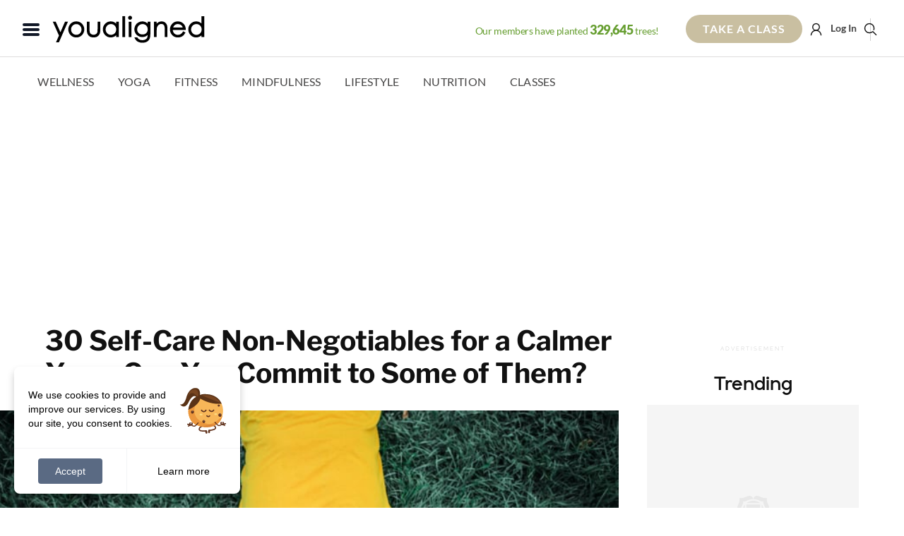

--- FILE ---
content_type: text/html; charset=UTF-8
request_url: https://youaligned.com/wellness/self-care-non-negotiables/
body_size: 54436
content:
<!DOCTYPE html>
<html xmlns="http://www.w3.org/1999/xhtml" lang="en-US"
 xmlns:fb="http://ogp.me/ns/fb#">
<head>
	<meta http-equiv="Content-Type" content="text/html; charset=UTF-8" />
	<meta name="viewport" content="width=device-width, initial-scale=1.0, maximum-scale=1.0, user-scalable=no" />
	<meta name="p:domain_verify" content="b202cfb9fd76f0476379c803bf6002fb" />
	<meta name="fo-verify" content="0f782ea0-a8f0-4d75-9d16-a01878f6a87d" />
	<meta name="facebook-domain-verification" content="pe4s1xx7ljbio2cvxevi4eufyj2xle" />

	<link rel="preconnect" href="https://www.googletagmanager.com">
	<link rel="preconnect" href="https://www.googletagservices.com">
	<link rel="preconnect" href="https://securepubads.g.doubleclick.net">
	<!-- write yoga-video fb meta -->			<meta property="og:title" content="30 Self-Care Non-Negotiables for a Calmer You &#8211; Can You Commit to Some of Them?" />
			<!-- end -->	<title>30 Self-Care Non-Negotiables for a Calmer You | YouAligned.com</title>
	<link rel="shortcut icon" href="https://youaligned.com/wp-content/uploads/2022/10/youaligned_logo_symbol.png" />	<link rel="alternate" type="application/rss+xml" title="RSS 2.0" href="https://youaligned.com/feed/" />	<link rel="alternate" type="text/xml" title="RSS .92" href="https://youaligned.com/feed/rss/" />	<link rel="alternate" type="application/atom+xml" title="Atom 0.3" href="https://youaligned.com/feed/atom/" />	<link rel="pingback" href="https://youaligned.com/xmlrpc.php" />


			<!-- Meta Pixel Code -->
		<script>
		!function(f,b,e,v,n,t,s)
		{if(f.fbq)return;n=f.fbq=function(){n.callMethod?
		n.callMethod.apply(n,arguments):n.queue.push(arguments)};
		if(!f._fbq)f._fbq=n;n.push=n;n.loaded=!0;n.version='2.0';
		n.queue=[];t=b.createElement(e);t.async=!0;
		t.src=v;s=b.getElementsByTagName(e)[0];
		s.parentNode.insertBefore(t,s)}(window, document,'script',
		'https://connect.facebook.net/en_US/fbevents.js');
		fbq('init', '897603850272927');
		fbq('track', 'PageView');
		</script>
		<noscript><img height="1" width="1" style="display:none"
		src="https://www.facebook.com/tr?id=897603850272927&ev=PageView&noscript=1"
		/></noscript>
		<!-- End Meta Pixel Code -->

		





		<!-- Google Tag Manager V4 -->
<script>(function(w,d,s,l,i){w[l]=w[l]||[];w[l].push({'gtm.start':
new Date().getTime(),event:'gtm.js'});var f=d.getElementsByTagName(s)[0],
j=d.createElement(s),dl=l!='dataLayer'?'&l='+l:'';j.async=true;j.src=
'https://www.googletagmanager.com/gtm.js?id='+i+dl;f.parentNode.insertBefore(j,f);
})(window,document,'script','dataLayer','GTM-M7K4T2M');</script>
<!--  Rey GTM-M7K4T2M -->
<!-- End Google Tag Manager -->
	<meta name='robots' content='index, follow, max-image-preview:large, max-snippet:-1, max-video-preview:-1' />

	<!-- This site is optimized with the Yoast SEO Premium plugin v26.8 (Yoast SEO v26.8) - https://yoast.com/product/yoast-seo-premium-wordpress/ -->
	<meta name="description" content="Ready to prioritize your self-care? Here are thirty self-care non-negotiables to help you nourish your body, mind and soul." />
	<link rel="canonical" href="https://youaligned.com/wellness/self-care-non-negotiables/" />
	<meta property="og:locale" content="en_US" />
	<meta property="og:type" content="article" />
	<meta property="og:title" content="30 Self-Care Non-Negotiables for a Calmer You - Can You Commit to Some of Them?" />
	<meta property="og:description" content="Ready to prioritize your self-care? Here are thirty self-care non-negotiables to help you nourish your body, mind and soul." />
	<meta property="og:url" content="https://youaligned.com/wellness/self-care-non-negotiables/" />
	<meta property="og:site_name" content="YouAligned™" />
	<meta property="article:author" content="https://www.facebook.com/albanychanel" />
	<meta property="article:published_time" content="2022-05-20T19:48:17+00:00" />
	<meta property="article:modified_time" content="2025-12-12T17:48:12+00:00" />
	<meta property="og:image" content="https://youaligned.com/wp-content/uploads/2022/05/selfcare-non-negotiables-Feature.jpg" />
	<meta property="og:image:width" content="730" />
	<meta property="og:image:height" content="442" />
	<meta property="og:image:type" content="image/jpeg" />
	<meta name="author" content="Albany Chanel" />
	<meta name="twitter:label1" content="Written by" />
	<meta name="twitter:data1" content="Albany Chanel" />
	<meta name="twitter:label2" content="Est. reading time" />
	<meta name="twitter:data2" content="5 minutes" />
	<script type="application/ld+json" class="yoast-schema-graph">{"@context":"https://schema.org","@graph":[{"@type":"Article","@id":"https://youaligned.com/wellness/self-care-non-negotiables/#article","isPartOf":{"@id":"https://youaligned.com/wellness/self-care-non-negotiables/"},"author":{"name":"Albany Chanel","@id":"https://youaligned.com/#/schema/person/f58714ecfcb4ccb5dc53f9adb6f1209d"},"headline":"30 Self-Care Non-Negotiables for a Calmer You &#8211; Can You Commit to Some of Them?","datePublished":"2022-05-20T19:48:17+00:00","dateModified":"2025-12-12T17:48:12+00:00","mainEntityOfPage":{"@id":"https://youaligned.com/wellness/self-care-non-negotiables/"},"wordCount":927,"commentCount":0,"publisher":{"@id":"https://youaligned.com/#organization"},"image":{"@id":"https://youaligned.com/wellness/self-care-non-negotiables/#primaryimage"},"thumbnailUrl":"https://youaligned.com/wp-content/uploads/2022/05/selfcare-non-negotiables-Feature.jpg","keywords":["boundaries","non-negotiables","self care","self-care affirmation","self-care rituals","soul care"],"articleSection":["Lifestyle","Wellness"],"inLanguage":"en-US","potentialAction":[{"@type":"CommentAction","name":"Comment","target":["https://youaligned.com/wellness/self-care-non-negotiables/#respond"]}]},{"@type":"WebPage","@id":"https://youaligned.com/wellness/self-care-non-negotiables/","url":"https://youaligned.com/wellness/self-care-non-negotiables/","name":"30 Self-Care Non-Negotiables for a Calmer You | YouAligned.com","isPartOf":{"@id":"https://youaligned.com/#website"},"primaryImageOfPage":{"@id":"https://youaligned.com/wellness/self-care-non-negotiables/#primaryimage"},"image":{"@id":"https://youaligned.com/wellness/self-care-non-negotiables/#primaryimage"},"thumbnailUrl":"https://youaligned.com/wp-content/uploads/2022/05/selfcare-non-negotiables-Feature.jpg","datePublished":"2022-05-20T19:48:17+00:00","dateModified":"2025-12-12T17:48:12+00:00","description":"Ready to prioritize your self-care? Here are thirty self-care non-negotiables to help you nourish your body, mind and soul.","breadcrumb":{"@id":"https://youaligned.com/wellness/self-care-non-negotiables/#breadcrumb"},"inLanguage":"en-US","potentialAction":[{"@type":"ReadAction","target":["https://youaligned.com/wellness/self-care-non-negotiables/"]}]},{"@type":"ImageObject","inLanguage":"en-US","@id":"https://youaligned.com/wellness/self-care-non-negotiables/#primaryimage","url":"https://youaligned.com/wp-content/uploads/2022/05/selfcare-non-negotiables-Feature.jpg","contentUrl":"https://youaligned.com/wp-content/uploads/2022/05/selfcare-non-negotiables-Feature.jpg","width":730,"height":442,"caption":"selfcare non negotiables Feature"},{"@type":"BreadcrumbList","@id":"https://youaligned.com/wellness/self-care-non-negotiables/#breadcrumb","itemListElement":[{"@type":"ListItem","position":1,"name":"Home","item":"https://youaligned.com/"},{"@type":"ListItem","position":2,"name":"30 Self-Care Non-Negotiables for a Calmer You &#8211; Can You Commit to Some of Them?"}]},{"@type":"WebSite","@id":"https://youaligned.com/#website","url":"https://youaligned.com/","name":"YouAligned™","description":"Mind, Body, Life Wellness.","publisher":{"@id":"https://youaligned.com/#organization"},"potentialAction":[{"@type":"SearchAction","target":{"@type":"EntryPoint","urlTemplate":"https://youaligned.com/?s={search_term_string}"},"query-input":{"@type":"PropertyValueSpecification","valueRequired":true,"valueName":"search_term_string"}}],"inLanguage":"en-US"},{"@type":"Organization","@id":"https://youaligned.com/#organization","name":"YouAligned™","url":"https://youaligned.com/","logo":{"@type":"ImageObject","inLanguage":"en-US","@id":"https://youaligned.com/#/schema/logo/image/","url":"https://youaligned.com/wp-content/uploads/2017/07/YouAligned-Logo-Outline-email.png","contentUrl":"https://youaligned.com/wp-content/uploads/2017/07/YouAligned-Logo-Outline-email.png","width":250,"height":43,"caption":"YouAligned™"},"image":{"@id":"https://youaligned.com/#/schema/logo/image/"}},{"@type":"Person","@id":"https://youaligned.com/#/schema/person/f58714ecfcb4ccb5dc53f9adb6f1209d","name":"Albany Chanel","image":{"@type":"ImageObject","inLanguage":"en-US","@id":"https://youaligned.com/#/schema/person/image/","url":"https://youaligned.com/wp-content/uploads/2021/10/Screen-Shot-2021-10-13-at-12.44.58-PM-100x100.png","contentUrl":"https://youaligned.com/wp-content/uploads/2021/10/Screen-Shot-2021-10-13-at-12.44.58-PM-100x100.png","caption":"Albany Chanel"},"description":"Albany is a wellness content creator and spiritual lifestyle influencer in St. Louis, MO. She collaborates with creatives by campaigning for small businesses and brands that resonate a love and light lifestyle. Albany creates social media content for holistic health and wellness entrepreneurs that educate about caring for the Self.","sameAs":["https://albanychanel.com","https://www.facebook.com/albanychanel","https://www.instagram.com/yoursalbany/"],"url":"https://youaligned.com/author/albany-chanel/"}]}</script>
	<!-- / Yoast SEO Premium plugin. -->


<link rel='dns-prefetch' href='//www.googletagmanager.com' />
<link rel='dns-prefetch' href='//script.tapfiliate.com' />
<link rel='dns-prefetch' href='//cdnjs.cloudflare.com' />
<link rel='dns-prefetch' href='//fonts.googleapis.com' />
<link rel="alternate" type="application/rss+xml" title="YouAligned™ &raquo; Feed" href="https://youaligned.com/feed/" />
<link rel="alternate" type="application/rss+xml" title="YouAligned™ &raquo; Comments Feed" href="https://youaligned.com/comments/feed/" />
<link rel="alternate" type="application/rss+xml" title="YouAligned™ &raquo; 30 Self-Care Non-Negotiables for a Calmer You &#8211; Can You Commit to Some of Them? Comments Feed" href="https://youaligned.com/wellness/self-care-non-negotiables/feed/" />
<link rel="alternate" title="oEmbed (JSON)" type="application/json+oembed" href="https://youaligned.com/wp-json/oembed/1.0/embed?url=https%3A%2F%2Fyoualigned.com%2Fwellness%2Fself-care-non-negotiables%2F" />
<link rel="alternate" title="oEmbed (XML)" type="text/xml+oembed" href="https://youaligned.com/wp-json/oembed/1.0/embed?url=https%3A%2F%2Fyoualigned.com%2Fwellness%2Fself-care-non-negotiables%2F&#038;format=xml" />
<style id='wp-img-auto-sizes-contain-inline-css' type='text/css'>
img:is([sizes=auto i],[sizes^="auto," i]){contain-intrinsic-size:3000px 1500px}
/*# sourceURL=wp-img-auto-sizes-contain-inline-css */
</style>
<link rel='stylesheet' id='ajax-auth-style-css' href='https://youaligned.com/wp-content/themes/yogitheme/css/ajax-auth-style.min.css?ver=z01052020xy1769246465' type='text/css' media='all' />
<style id='wp-emoji-styles-inline-css' type='text/css'>

	img.wp-smiley, img.emoji {
		display: inline !important;
		border: none !important;
		box-shadow: none !important;
		height: 1em !important;
		width: 1em !important;
		margin: 0 0.07em !important;
		vertical-align: -0.1em !important;
		background: none !important;
		padding: 0 !important;
	}
/*# sourceURL=wp-emoji-styles-inline-css */
</style>
<style id='classic-theme-styles-inline-css' type='text/css'>
/*! This file is auto-generated */
.wp-block-button__link{color:#fff;background-color:#32373c;border-radius:9999px;box-shadow:none;text-decoration:none;padding:calc(.667em + 2px) calc(1.333em + 2px);font-size:1.125em}.wp-block-file__button{background:#32373c;color:#fff;text-decoration:none}
/*# sourceURL=/wp-includes/css/classic-themes.min.css */
</style>
<link rel='stylesheet' id='googlefont-lora-css' href='//fonts.googleapis.com/css?family=Lora%3A400%2C700%2C400italic%2C700italic&#038;ver=ver_012426237419643#038;ver=4.0.1' type='text/css' media='all' />
<link rel='stylesheet' id='easy-social-share-buttons-nativeskinned-css' href='https://youaligned.com/wp-content/plugins/easy-social-share-buttons3/assets/css/essb-native-skinned.min.css?ver=10.8' type='text/css' media='all' />
<link rel='stylesheet' id='click2tweet-css-css' href='https://youaligned.com/wp-content/plugins/easy-social-share-buttons3/assets/modules/click-to-tweet.min.css?ver=10.8' type='text/css' media='all' />
<link rel='stylesheet' id='essb-social-profiles-css' href='https://youaligned.com/wp-content/plugins/easy-social-share-buttons3/lib/modules/social-followers-counter/assets/social-profiles.min.css?ver=10.8' type='text/css' media='all' />
<link rel='stylesheet' id='easy-social-share-buttons-css' href='https://youaligned.com/wp-content/plugins/easy-social-share-buttons3/assets/css/easy-social-share-buttons.min.css?ver=10.8' type='text/css' media='all' />
<style id='easy-social-share-buttons-inline-css' type='text/css'>
.essb_links.essb_template_circles-retina li a { border-radius: 24px; }.essb-native-pinterest .essb-native-text { color: #f4096f!important;}
/*# sourceURL=easy-social-share-buttons-inline-css */
</style>
<style id='kadence-custom-font-css-inline-css' type='text/css'>
@font-face {font-family: "Gilgan";font-style: normal;font-weight: 400;src:url("https://youaligned.com/wp-content/uploads/2025/11/Gilgan-Regular.woff") format("woff");font-display: swap;}
/*# sourceURL=kadence-custom-font-css-inline-css */
</style>
<style id='kadence-blocks-global-variables-inline-css' type='text/css'>
:root {--global-kb-font-size-sm:clamp(0.8rem, 0.73rem + 0.217vw, 0.9rem);--global-kb-font-size-md:clamp(1.1rem, 0.995rem + 0.326vw, 1.25rem);--global-kb-font-size-lg:clamp(1.75rem, 1.576rem + 0.543vw, 2rem);--global-kb-font-size-xl:clamp(2.25rem, 1.728rem + 1.63vw, 3rem);--global-kb-font-size-xxl:clamp(2.5rem, 1.456rem + 3.26vw, 4rem);--global-kb-font-size-xxxl:clamp(2.75rem, 0.489rem + 7.065vw, 6rem);}:root {--global-palette1: #3182CE;--global-palette2: #2B6CB0;--global-palette3: #1A202C;--global-palette4: #2D3748;--global-palette5: #4A5568;--global-palette6: #718096;--global-palette7: #EDF2F7;--global-palette8: #F7FAFC;--global-palette9: #ffffff;}
/*# sourceURL=kadence-blocks-global-variables-inline-css */
</style>
<link rel='stylesheet' id='splidecss-css' href='https://youaligned.com/wp-content/themes/yogitheme/js/splide/4.1.4.splide.min.css?ver=4.1.4' type='text/css' media='' />
<link rel='stylesheet' id='tailwind_output-css' href='https://youaligned.com/wp-content/themes/yogitheme/tailwind_output.css?ver=ver_012426237419643' type='text/css' media='all' />
<link rel='stylesheet' id='yogiapproved-css' href='https://youaligned.com/wp-content/themes/yogitheme/style.css?ver=ver_012426237419643' type='text/css' media='all' />
<link rel='stylesheet' id='videojs-css' href='https://youaligned.com/wp-content/themes/yogitheme/css/videojs/video-js.min.css?ver=8.6.1' type='text/css' media='' />
<link rel='stylesheet' id='videojs-fantasy-css' href='https://youaligned.com/wp-content/themes/yogitheme/css/videojs/theme_fantasy_1.0.1.css?ver=ver_012426237419643' type='text/css' media='all' />
<link rel='stylesheet' id='yaclasses-css' href='https://youaligned.com/wp-content/themes/yogitheme/style-classes.min.css?ver=ver_012426237419643' type='text/css' media='all' />
<script type="text/javascript" id="woocommerce-google-analytics-integration-gtag-js-after">
/* <![CDATA[ */
/* Google Analytics for WooCommerce (gtag.js) */
					window.dataLayer = window.dataLayer || [];
					function gtag(){dataLayer.push(arguments);}
					// Set up default consent state.
					for ( const mode of [{"analytics_storage":"denied","ad_storage":"denied","ad_user_data":"denied","ad_personalization":"denied","region":["AT","BE","BG","HR","CY","CZ","DK","EE","FI","FR","DE","GR","HU","IS","IE","IT","LV","LI","LT","LU","MT","NL","NO","PL","PT","RO","SK","SI","ES","SE","GB","CH"]}] || [] ) {
						gtag( "consent", "default", { "wait_for_update": 500, ...mode } );
					}
					gtag("js", new Date());
					gtag("set", "developer_id.dOGY3NW", true);
					gtag("config", "G-JLMP23G8T2", {"track_404":true,"allow_google_signals":true,"logged_in":false,"linker":{"domains":[],"allow_incoming":false},"custom_map":{"dimension1":"logged_in"}});
//# sourceURL=woocommerce-google-analytics-integration-gtag-js-after
/* ]]> */
</script>
<script type="text/javascript" id="jquery-core-js-extra">
/* <![CDATA[ */
var ajaxVars = {"ajaxurl":"https://youaligned.com/wp-content/themes/yogitheme/ajax-handler.php","ajax_nonce":"1895748fe8","ya_ajax_nonce":"f3dc5c663a"};
//# sourceURL=jquery-core-js-extra
/* ]]> */
</script>
<script type="text/javascript" src="https://youaligned.com/wp-includes/js/jquery/jquery.min.js?ver=3.7.1" id="jquery-core-js"></script>
<script async="true" src="https://youaligned.com/wp-content/themes/yogitheme/js/jquery.validate.min.js?ver=6.9 id="validate-script-js"></script><script type="text/javascript" id="ajax-auth-script-js-extra">
/* <![CDATA[ */
var ajax_auth_object = {"ajaxurl":"https://youaligned.com/wp-content/themes/yogitheme/ajax-handler.php","redirecturl":"https://youaligned.com","loadingmessage":"Sending user info, please wait..."};
//# sourceURL=ajax-auth-script-js-extra
/* ]]> */
</script>
<script type="text/javascript" src="https://youaligned.com/wp-content/themes/yogitheme/js/ajax-auth-script.js?ver=z0820251769246465" id="ajax-auth-script-js"></script>
<script type="text/javascript" id="simple_fav_script-js-extra">
/* <![CDATA[ */
var myAjax = {"ajaxurl":"https://youaligned.com/wp-admin/admin-ajax.php"};
var simple_nonce = {"simple_favourites_nonce":"c877368dde"};
//# sourceURL=simple_fav_script-js-extra
/* ]]> */
</script>
<script type="text/javascript" src="https://youaligned.com/wp-content/plugins/simple-woocommerce-favourites/includes/js/add-to-favourites.js?ver=x02052021z" id="simple_fav_script-js"></script>
<script type="text/javascript" src="https://script.tapfiliate.com/tapfiliate.js?ver=6.9" id="tapfiliate-js-js"></script>
<script type="text/javascript" id="tapfiliate-js-js-after">
/* <![CDATA[ */
(function(t,a,p){t.TapfiliateObject=a;t[a]=t[a]||function(){ (t[a].q=t[a].q||[]).push(arguments)}})(window,'tap');

tap('create', '27481-4a7257', {integration: 'woocommerce'});
tap('detect');
//# sourceURL=tapfiliate-js-js-after
/* ]]> */
</script>
<script type="text/javascript" src="https://youaligned.com/wp-content/themes/yogitheme/js/scripts.php?ver=z0310" id="setphpjs-js"></script>
<script type="text/javascript" src="https://youaligned.com/wp-content/themes/yogitheme/js/scripts.js?ver=z032025zy" id="xyogitheme-js"></script>
<script type="text/javascript" src="https://youaligned.com/wp-content/themes/yogitheme/js/alpinejs_intersect_3.x.x.min.js?ver=3.x.x" id="alpinejs_intersect-js"></script>
<script type="text/javascript" src="https://youaligned.com/wp-content/themes/yogitheme/js/alpinejs_focus_3.x.x.min.js?ver=3.x.x" id="alpinejs_focust-js"></script>
<script defer src="https://youaligned.com/wp-content/themes/yogitheme/js/alpinejs.3.13.0.min.js?ver=3.13.0" id="alpinejs-js"></script><script type="text/javascript" src="https://youaligned.com/wp-content/themes/yogitheme/js/splide/4.1.4.splide.min.js?ver=4.1.4" id="splidejs-js"></script>
<script type="text/javascript" src="https://youaligned.com/wp-content/themes/yogitheme/js/splide/splide-extension-intersection.min.js?ver=x0.1.6" id="splideIntersection-js"></script>
<link rel="https://api.w.org/" href="https://youaligned.com/wp-json/" /><link rel="alternate" title="JSON" type="application/json" href="https://youaligned.com/wp-json/wp/v2/posts/216130" /><link rel="EditURI" type="application/rsd+xml" title="RSD" href="https://youaligned.com/xmlrpc.php?rsd" />
<meta name="generator" content="WordPress 6.9" />
<link rel='shortlink' href='https://youaligned.com/?p=216130' />
<meta property="fb:app_id" content="1086823216385353"/><meta property="fb:admins" content="790569001006669"/><!-- Starting: Conversion Tracking for WooCommerce (https://wordpress.org/plugins/woocommerce-conversion-tracking/) -->
        <script async src="https://www.googletagmanager.com/gtag/js?id=AW-693085496"></script>
        <script>
            window.dataLayer = window.dataLayer || [];
            function gtag(){dataLayer.push(arguments)};
            gtag('js', new Date());

            gtag('config', 'AW-693085496');
        </script>
        <!-- End: Conversion Tracking for WooCommerce Codes -->

			<style type='text/css'>
			#nav-wrapper {
				background: #ffffff;
			}
			#wallpaper {
				background: url() no-repeat 50% 0;
			}

			.featured-text h2,
			.featured-text h2 a{
				font-family: 'Vidaloka', serif;
			}

			ul.split-columns li h2,
			.home-widget .wide-text h2,
			.home-widget .home-list-content h2,
			h1.story-title,
			.sidebar-widget .wide-text h2,
			.sidebar-widget ul.split-columns li h2,
			.footer-widget .wide-text h2,
			.footer-widget ul.split-columns li h2,
			#post-404 h1 {
				font-family: 'Libre Franklin', sans-serif;
			}
			#content-area h4,
			#content-area h5,
			#content-area h6,
			h4.post-header{
				font-family: 'Libre Franklin', sans-serif;
			}
			</style>
		    <style type="text/css">
        :root {
            /* These are the CSS variables Kadence Blocks looks for */
            --wp--custom--container--width: 1280px;
            --global-kb-content-width: 1280px;
            --kb-container-width: 1280px;
            
            /* Also set the wide width which is typically wider */
            --wp--custom--wide--width: calc(1280px + 200px);
            --global-kb-content-wide-width: calc(1280px + 200px);
        }
        
        /* Force all Kadence row layouts to use the proper width */
        .kt-row-layout-overlay {
            max-width: var(--wp--custom--container--width, 1140px) !important;
        }
         /* Add support for full-width blocks if you added the setting */
        .alignfull {
            width: 100vw;
            margin-left: calc(50% - 50vw);
        }
    </style>
    <style type="text/css">.recentcomments a{display:inline !important;padding:0 !important;margin:0 !important;}</style>
<script type="text/javascript">var essb_settings = {"ajax_url":"https:\/\/youaligned.com\/wp-admin\/admin-ajax.php","essb3_nonce":"a9d6c3217e","essb3_plugin_url":"https:\/\/youaligned.com\/wp-content\/plugins\/easy-social-share-buttons3","essb3_stats":true,"essb3_ga":false,"essb3_ga_ntg":false,"blog_url":"https:\/\/youaligned.com\/","post_id":"216130","copybutton_direct":true,"internal_stats":true};</script><script type="text/javascript" src="https://cdn.brevo.com/js/sdk-loader.js" async></script><script type="text/javascript">
            window.Brevo = window.Brevo || [];
            window.Brevo.push(["init", {
                client_key: "grdgq2ttu73ip3twcseev9so",
                email_id: "",
                push: {
                    customDomain: "https://youaligned.com\/wp-content\/plugins\/woocommerce-sendinblue-newsletter-subscription\/"
                }
            }]);
        </script>		<style type="text/css" id="wp-custom-css">
			:root {
  ---kt-container-width: 1280px;
  --kt-content-inner-width: 1280px; 
}

html>div{
	display:none;
}
.page-blog div#featuredGoodness + div#leaderboard-wrapper{
    margin-bottom: 30px!important;
}

.single #content-area ul, 
.single #content-area ul li {
    padding-top:0;
    padding-bottom:0;
    margin-top:0;
}
#post-area #content-area p.before-ul:not(.vSpacer) {
    margin-bottom:5px
}
.single-editor-letters #post-area #content-area p.before-ul:not(.vSpacer) {
    margin-bottom:15px
}
.single-editor-letters #content-area li{
	font-size:16px;
  color:#111;
}

.onePageShopping .woocommerce-tabs.wc-tabs-wrapper {
    display:none!important
}

body:not(.subscription-page) .woocommerce-notices-wrapper {
    display:none!important
}
.takeMe.grid-item span.login2 {
    text-shadow: 0px 0px 22px #000;
    filter: drop-shadow(0 0 22px #000);
}

/* Password protected form */
.post-password-form{
    padding:40px 0;
    display:grid;
    justify-content:center;
    gap:20px;
}
.post-password-form input[type="password"] {
    border: 1px solid #ccc;
    padding: 10px 12px;
    border-radius: 4px;
    font-size: 16px;
}
/* Submit button */
.post-password-form input[type="submit"] {
    background-color: #333;
    color: #fff;
    border: none;
    padding: 10px 18px;
    border-radius: 4px;
    font-size: 16px;
    cursor: pointer;
}
/* Hover effect */
.post-password-form input[type="submit"]:hover {
    background-color: #555;
}
.post-password-form p {
    display: flex;
    align-items: center;
    gap: 10px;
    flex-wrap: wrap;
}
.post-password-form input[type="submit"] {
    background-color: #000;
    color: #fff;
}

body.single-post{
    /* Comment form base */
    .comment-form {
        font-family: inherit;
    }
    
    /* Labels */
    .comment-form label {
        display: block;
        margin-bottom: 0.5rem;
        font-weight: 500;
    }
    
    /* Textarea */
    .comment-form textarea {
        width:700px;
        height:100px;
        max-width: 100%;
        border: 2px solid #f2f2f2;
        padding: 0.75rem;
        font-size: 1rem;
        resize: vertical;
        border-radius: 4px;
        background: #fff;
    }
    
    .comment-form textarea:focus {
        outline: none;
        border-color: #e0e0e0;
    }
    
    /* Submit button */
    .comment-form .submit {
        background: #000;
        color: #fff;
        border: none;
        padding: 0.65rem 1.4rem;
        font-size: 0.95rem;
        cursor: pointer;
        border-radius: 4px;
    }
    
    .comment-form .submit:hover {
        opacity: 0.9;
    }
    
    /* Logged-in text */
    .comment-form .logged-in-as {
        font-size: 0.9rem;
        margin-bottom: 1rem;
    }
    
    /* Required asterisk */
    .comment-form .required {
        color: #999;
    }
}
		</style>
		
	<style type="text/css">	div#payment.woocommerce-checkout-payment label[for="reg_captcha"] {
    margin-top:30px
}


body > ins.adsbygoogle {
    display: none!important;
}

body.post-type-archive.woocommerce-shop div#pageDescription {
    overflow:hidden;
    height:0px;
}

.subscription-page #woo-content>.woocommerce-notices-wrapper, .subscription-page .withOnBoarding>.woocommerce-notices-wrapper {
    display: none;
}

.tabs.ta-center a[href="/classes/live"] ,
div#pageViews{display:none!important}

li.woocommerce-MyAccount-navigation-link.woocommerce-MyAccount-navigation-link--referrals,
.page-my-account #titleWrapper div#tagline {
    display:none
}

#post-area p.limited-subscription-notice.notice {
    display: inline-block;
    border: 2px solid #37c9db;
    border-radius: 5px;
    padding: 5px 10px;
    cursor: not-allowed;
    opacity: .4;
    margin: 20px 0;
}	</style>


		<script type='text/javascript'>
	var gptadslots=[];
	var googletag = googletag || {};
	googletag.cmd = googletag.cmd || [];

	// (function(){ var gads = document.createElement('script');
	// 	gads.async = true; gads.type = 'text/javascript';
	// 	var useSSL = 'https:' == document.location.protocol;
	// 	gads.src = (useSSL ? 'https:' : 'http:') + '//www.googletagservices.com/tag/js/gpt.js';
	// 	var node = document.getElementsByTagName('script')[0];
	// 	node.parentNode.insertBefore(gads, node);
	// })();
	</script>

			<!-- Hotjar Tracking Code for www.yogiapproved.com -->
		<script>
			(function(h,o,t,j,a,r){
				h.hj=h.hj||function(){(h.hj.q=h.hj.q||[]).push(arguments)};
				h._hjSettings={hjid:1010921,hjsv:6};
				a=o.getElementsByTagName('head')[0];
				r=o.createElement('script');r.async=1;
				r.src=t+h._hjSettings.hjid+j+h._hjSettings.hjsv;
				a.appendChild(r);
			})(window,document,'https://static.hotjar.com/c/hotjar-','.js?sv=');
		</script>


		<!-- Load branch tracker as requested by Dan -->
		<script>
		(function(b,r,a,n,c,h,_,s,d,k){if(!b[n]||!b[n]._q){for(;s<_.length;)c(h,_[s++]);d=r.createElement(a);d.async=1;d.src="https://cdn.branch.io/branch-latest.min.js";k=r.getElementsByTagName(a)[0];k.parentNode.insertBefore(d,k);b[n]=h}})(window,document,"script","branch",function(b,r){b[r]=function(){b._q.push([r,arguments])}},{_q:[],_v:1},"addListener applyCode autoAppIndex banner closeBanner closeJourney creditHistory credits data deepview deepviewCta first getCode init link logout redeem referrals removeListener sendSMS setBranchViewData setIdentity track validateCode trackCommerceEvent logEvent disableTracking".split(" "), 0);
		// init Branch
		branch.init('key_live_oaUm4h5dYSXpCQulsW5oMchfuEfaZwbL');
		</script>
		


				<meta property="og:title" content="30 Self-Care Non-Negotiables for a Calmer You &#8211; Can You Commit to Some of Them?" />
					<script>
			//set scroll to the top of the page always on page load
			if (history.scrollRestoration) {
				history.scrollRestoration = 'manual';
			} else {
				window.onbeforeunload = function () {
					window.scrollTo(0, 0);
				}
			}
		</script>
		<style id='global-styles-inline-css' type='text/css'>
:root{--wp--preset--aspect-ratio--square: 1;--wp--preset--aspect-ratio--4-3: 4/3;--wp--preset--aspect-ratio--3-4: 3/4;--wp--preset--aspect-ratio--3-2: 3/2;--wp--preset--aspect-ratio--2-3: 2/3;--wp--preset--aspect-ratio--16-9: 16/9;--wp--preset--aspect-ratio--9-16: 9/16;--wp--preset--color--black: #000000;--wp--preset--color--cyan-bluish-gray: #abb8c3;--wp--preset--color--white: #ffffff;--wp--preset--color--pale-pink: #f78da7;--wp--preset--color--vivid-red: #cf2e2e;--wp--preset--color--luminous-vivid-orange: #ff6900;--wp--preset--color--luminous-vivid-amber: #fcb900;--wp--preset--color--light-green-cyan: #7bdcb5;--wp--preset--color--vivid-green-cyan: #00d084;--wp--preset--color--pale-cyan-blue: #8ed1fc;--wp--preset--color--vivid-cyan-blue: #0693e3;--wp--preset--color--vivid-purple: #9b51e0;--wp--preset--gradient--vivid-cyan-blue-to-vivid-purple: linear-gradient(135deg,rgb(6,147,227) 0%,rgb(155,81,224) 100%);--wp--preset--gradient--light-green-cyan-to-vivid-green-cyan: linear-gradient(135deg,rgb(122,220,180) 0%,rgb(0,208,130) 100%);--wp--preset--gradient--luminous-vivid-amber-to-luminous-vivid-orange: linear-gradient(135deg,rgb(252,185,0) 0%,rgb(255,105,0) 100%);--wp--preset--gradient--luminous-vivid-orange-to-vivid-red: linear-gradient(135deg,rgb(255,105,0) 0%,rgb(207,46,46) 100%);--wp--preset--gradient--very-light-gray-to-cyan-bluish-gray: linear-gradient(135deg,rgb(238,238,238) 0%,rgb(169,184,195) 100%);--wp--preset--gradient--cool-to-warm-spectrum: linear-gradient(135deg,rgb(74,234,220) 0%,rgb(151,120,209) 20%,rgb(207,42,186) 40%,rgb(238,44,130) 60%,rgb(251,105,98) 80%,rgb(254,248,76) 100%);--wp--preset--gradient--blush-light-purple: linear-gradient(135deg,rgb(255,206,236) 0%,rgb(152,150,240) 100%);--wp--preset--gradient--blush-bordeaux: linear-gradient(135deg,rgb(254,205,165) 0%,rgb(254,45,45) 50%,rgb(107,0,62) 100%);--wp--preset--gradient--luminous-dusk: linear-gradient(135deg,rgb(255,203,112) 0%,rgb(199,81,192) 50%,rgb(65,88,208) 100%);--wp--preset--gradient--pale-ocean: linear-gradient(135deg,rgb(255,245,203) 0%,rgb(182,227,212) 50%,rgb(51,167,181) 100%);--wp--preset--gradient--electric-grass: linear-gradient(135deg,rgb(202,248,128) 0%,rgb(113,206,126) 100%);--wp--preset--gradient--midnight: linear-gradient(135deg,rgb(2,3,129) 0%,rgb(40,116,252) 100%);--wp--preset--font-size--small: 13px;--wp--preset--font-size--medium: 20px;--wp--preset--font-size--large: 36px;--wp--preset--font-size--x-large: 42px;--wp--preset--spacing--20: 0.44rem;--wp--preset--spacing--30: 0.67rem;--wp--preset--spacing--40: 1rem;--wp--preset--spacing--50: 1.5rem;--wp--preset--spacing--60: 2.25rem;--wp--preset--spacing--70: 3.38rem;--wp--preset--spacing--80: 5.06rem;--wp--preset--shadow--natural: 6px 6px 9px rgba(0, 0, 0, 0.2);--wp--preset--shadow--deep: 12px 12px 50px rgba(0, 0, 0, 0.4);--wp--preset--shadow--sharp: 6px 6px 0px rgba(0, 0, 0, 0.2);--wp--preset--shadow--outlined: 6px 6px 0px -3px rgb(255, 255, 255), 6px 6px rgb(0, 0, 0);--wp--preset--shadow--crisp: 6px 6px 0px rgb(0, 0, 0);}:where(.is-layout-flex){gap: 0.5em;}:where(.is-layout-grid){gap: 0.5em;}body .is-layout-flex{display: flex;}.is-layout-flex{flex-wrap: wrap;align-items: center;}.is-layout-flex > :is(*, div){margin: 0;}body .is-layout-grid{display: grid;}.is-layout-grid > :is(*, div){margin: 0;}:where(.wp-block-columns.is-layout-flex){gap: 2em;}:where(.wp-block-columns.is-layout-grid){gap: 2em;}:where(.wp-block-post-template.is-layout-flex){gap: 1.25em;}:where(.wp-block-post-template.is-layout-grid){gap: 1.25em;}.has-black-color{color: var(--wp--preset--color--black) !important;}.has-cyan-bluish-gray-color{color: var(--wp--preset--color--cyan-bluish-gray) !important;}.has-white-color{color: var(--wp--preset--color--white) !important;}.has-pale-pink-color{color: var(--wp--preset--color--pale-pink) !important;}.has-vivid-red-color{color: var(--wp--preset--color--vivid-red) !important;}.has-luminous-vivid-orange-color{color: var(--wp--preset--color--luminous-vivid-orange) !important;}.has-luminous-vivid-amber-color{color: var(--wp--preset--color--luminous-vivid-amber) !important;}.has-light-green-cyan-color{color: var(--wp--preset--color--light-green-cyan) !important;}.has-vivid-green-cyan-color{color: var(--wp--preset--color--vivid-green-cyan) !important;}.has-pale-cyan-blue-color{color: var(--wp--preset--color--pale-cyan-blue) !important;}.has-vivid-cyan-blue-color{color: var(--wp--preset--color--vivid-cyan-blue) !important;}.has-vivid-purple-color{color: var(--wp--preset--color--vivid-purple) !important;}.has-black-background-color{background-color: var(--wp--preset--color--black) !important;}.has-cyan-bluish-gray-background-color{background-color: var(--wp--preset--color--cyan-bluish-gray) !important;}.has-white-background-color{background-color: var(--wp--preset--color--white) !important;}.has-pale-pink-background-color{background-color: var(--wp--preset--color--pale-pink) !important;}.has-vivid-red-background-color{background-color: var(--wp--preset--color--vivid-red) !important;}.has-luminous-vivid-orange-background-color{background-color: var(--wp--preset--color--luminous-vivid-orange) !important;}.has-luminous-vivid-amber-background-color{background-color: var(--wp--preset--color--luminous-vivid-amber) !important;}.has-light-green-cyan-background-color{background-color: var(--wp--preset--color--light-green-cyan) !important;}.has-vivid-green-cyan-background-color{background-color: var(--wp--preset--color--vivid-green-cyan) !important;}.has-pale-cyan-blue-background-color{background-color: var(--wp--preset--color--pale-cyan-blue) !important;}.has-vivid-cyan-blue-background-color{background-color: var(--wp--preset--color--vivid-cyan-blue) !important;}.has-vivid-purple-background-color{background-color: var(--wp--preset--color--vivid-purple) !important;}.has-black-border-color{border-color: var(--wp--preset--color--black) !important;}.has-cyan-bluish-gray-border-color{border-color: var(--wp--preset--color--cyan-bluish-gray) !important;}.has-white-border-color{border-color: var(--wp--preset--color--white) !important;}.has-pale-pink-border-color{border-color: var(--wp--preset--color--pale-pink) !important;}.has-vivid-red-border-color{border-color: var(--wp--preset--color--vivid-red) !important;}.has-luminous-vivid-orange-border-color{border-color: var(--wp--preset--color--luminous-vivid-orange) !important;}.has-luminous-vivid-amber-border-color{border-color: var(--wp--preset--color--luminous-vivid-amber) !important;}.has-light-green-cyan-border-color{border-color: var(--wp--preset--color--light-green-cyan) !important;}.has-vivid-green-cyan-border-color{border-color: var(--wp--preset--color--vivid-green-cyan) !important;}.has-pale-cyan-blue-border-color{border-color: var(--wp--preset--color--pale-cyan-blue) !important;}.has-vivid-cyan-blue-border-color{border-color: var(--wp--preset--color--vivid-cyan-blue) !important;}.has-vivid-purple-border-color{border-color: var(--wp--preset--color--vivid-purple) !important;}.has-vivid-cyan-blue-to-vivid-purple-gradient-background{background: var(--wp--preset--gradient--vivid-cyan-blue-to-vivid-purple) !important;}.has-light-green-cyan-to-vivid-green-cyan-gradient-background{background: var(--wp--preset--gradient--light-green-cyan-to-vivid-green-cyan) !important;}.has-luminous-vivid-amber-to-luminous-vivid-orange-gradient-background{background: var(--wp--preset--gradient--luminous-vivid-amber-to-luminous-vivid-orange) !important;}.has-luminous-vivid-orange-to-vivid-red-gradient-background{background: var(--wp--preset--gradient--luminous-vivid-orange-to-vivid-red) !important;}.has-very-light-gray-to-cyan-bluish-gray-gradient-background{background: var(--wp--preset--gradient--very-light-gray-to-cyan-bluish-gray) !important;}.has-cool-to-warm-spectrum-gradient-background{background: var(--wp--preset--gradient--cool-to-warm-spectrum) !important;}.has-blush-light-purple-gradient-background{background: var(--wp--preset--gradient--blush-light-purple) !important;}.has-blush-bordeaux-gradient-background{background: var(--wp--preset--gradient--blush-bordeaux) !important;}.has-luminous-dusk-gradient-background{background: var(--wp--preset--gradient--luminous-dusk) !important;}.has-pale-ocean-gradient-background{background: var(--wp--preset--gradient--pale-ocean) !important;}.has-electric-grass-gradient-background{background: var(--wp--preset--gradient--electric-grass) !important;}.has-midnight-gradient-background{background: var(--wp--preset--gradient--midnight) !important;}.has-small-font-size{font-size: var(--wp--preset--font-size--small) !important;}.has-medium-font-size{font-size: var(--wp--preset--font-size--medium) !important;}.has-large-font-size{font-size: var(--wp--preset--font-size--large) !important;}.has-x-large-font-size{font-size: var(--wp--preset--font-size--x-large) !important;}
/*# sourceURL=global-styles-inline-css */
</style>
<link rel='stylesheet' id='wc-stripe-blocks-checkout-style-css' href='https://youaligned.com/wp-content/plugins/woocommerce-gateway-stripe/build/upe-blocks.css?ver=5149cca93b0373758856' type='text/css' media='all' />
</head>
<body class="wp-singular post-template-default single single-post postid-216130 single-format-standard wp-theme-yogitheme theme-yogitheme WC-Available essb-10.8"  data-pid="216130"
    x-data="{ showTopPromoBar: false, showHolidaySalePopup:'collapsed'}"
    x-bind:class="{'holidaySalePopupExpanded':showHolidaySalePopup=='expanded'}"
    >

	<!-- Google Tag Manager (noscript) -->
	<noscript><iframe src="https://www.googletagmanager.com/ns.html?id=GTM-M7K4T2M"
	height="0" width="0" style="display:none;visibility:hidden"></iframe></noscript>
	<!-- End Google Tag Manager (noscript) -->
		

		<script type="text/javascript">
	jQuery(document).ready(function($){
		let scrollbarWidth = window.innerWidth - document.body.clientWidth;
		document.documentElement.style.setProperty("--scrollbarWidth", `${scrollbarWidth}px`);
		$('.force-fullwidth').addClass('xscrollfix')
	})
	</script>
	<style media="screen">
	:root{
		--viewportWidth: calc(100vw - var(--scrollbarWidth));
	}
	.force-fullwidth.xscrollfix{
		width: var(--viewportWidth)!important;
		margin-left: calc( (var(--viewportWidth) / 2) * -1)!important;
	}
	</style>



	
	<header>
		<style>div#articleTopAd img,
				div#articleTopAd iframe[id^='google_ads_iframe']{
					margin-top:20px;
					margin-bottom:20px;
				}</style><div id='articleTopAd' class='text-center [&>a]:inline-block [&>div]:!min-h-0'><!-- cptID:  -->
				<script>
				window.googletag = window.googletag || {cmd: []};
				googletag.cmd.push(function() {
					googletag.defineSlot('/268437716/articleTopAd_1400x361', [1400, 361], 'div-gpt-ad-1694061519331-0').addService(googletag.pubads());
					googletag.pubads().setTargeting("category", "Wellness");googletag.pubads().enableSingleRequest();googletag.pubads().enableLazyLoad();
					googletag.pubads().collapseEmptyDivs(true);
					googletag.enableServices();
				});
				</script>
				<!-- /268437716/articleTopAd_1400x361 -->
				<div id='div-gpt-ad-1694061519331-0' style='min-width: 1400px; min-height: 361px;'>
				<script>
					googletag.cmd.push(function() { googletag.display('div-gpt-ad-1694061519331-0'); });
				</script>
				</div></div>
	</header>
	<nav id="nav1" aria-label="primary" class="[&.static]:!static">
		<div id="nav-wrapper" class=" backface-hidden float-none relative w-full z-[2000] h-auto">
			                <script>
                let popularClassesJSON = [{"pID":236512,"link":"https:\/\/youaligned.com\/classes\/on-the-mend\/","pTitle":"On The Mend","img":"https:\/\/youaligned.com\/wp-content\/uploads\/2022\/11\/on-the-mend-fetured-logo-300x182.jpg"},{"pID":254270,"link":"https:\/\/youaligned.com\/classes\/full-body-pilates\/","pTitle":"Full Body Pilates","img":"https:\/\/youaligned.com\/wp-content\/uploads\/2023\/05\/full-body-pilates-featured-with-logo-400x242.jpg"},{"pID":243661,"link":"https:\/\/youaligned.com\/classes\/easy-mornings\/","pTitle":"Easy Mornings","img":"https:\/\/youaligned.com\/wp-content\/uploads\/2023\/01\/easy-mornings-featured-logo-300x182.jpg"},{"pID":272224,"link":"https:\/\/youaligned.com\/classes\/back-bends\/","pTitle":"Back Bends","img":"https:\/\/youaligned.com\/wp-content\/uploads\/2024\/03\/back-bends-featured-logo-400x242.jpg"}];
                let popularArticlesJSON = [{"link":"https:\/\/youaligned.com\/yoga\/what-is-yoga-nidra\/","pTitle":"What Is Yoga Nidra? Here\u2019s the Why and How Behind This Powerful Practice","category":"Yoga"},{"link":"https:\/\/youaligned.com\/yoga\/5-facial-exercises\/","pTitle":"These 5 Facial Exercises Help With Everything From Jaw Tension to Wrinkles","category":"Yoga"},{"link":"https:\/\/youaligned.com\/wellness\/testosterone-replacement-therapy\/","pTitle":"Testosterone Replacement Therapy: Is TRT Safe, Effective, and Worthwhile?","category":"Wellness"},{"link":"https:\/\/youaligned.com\/nutrition\/meal-planning-tips\/","pTitle":"Meal Plan Like a Pro: Create a Healthy Weekly Menu With These Tips","category":"Nutrition"}];
                </script>
                	
			<div id="nav-inner" class=" min-h-20"
				x-data="{ 
					burgermenu_isopen: false, 
					showSearchBox:false,
					whatToSearch: 'articles',
					homeUrl: 'https://youaligned.com/',
					classesSearchUrl: 'https://youaligned.com/classes/search',
					userNotifications: {},
					userNotificationsUnseenCtr: 0,
					showUnseenCtr: false,
					showNotificationsDropdown: false,
					showUserAccountDropdown: false,
					initNotifications(){
						this.userNotifications = JSON.parse(localStorage.getItem('bellNotif0')) || {};
						if(this.userNotifications.length){
							this.userNotificationsUnseenCtr = this.userNotifications.filter((n,x)=>{return !n.seen}).length;
							this.showUnseenCtr = this.userNotificationsUnseenCtr>0;
						}
					},
					async retrieveNotifications() {
						if(document.body.classList.contains('logged-in')){
							this.userNotifications = await (await fetch('https://youaligned.com/wp-json/yaclasses/user/notifications')).json();
							if(this.userNotifications.length){
								this.userNotificationsUnseenCtr = this.userNotifications.filter((n,x)=>{return !n.seen}).length;
								this.showUnseenCtr = this.userNotificationsUnseenCtr>0;
								localStorage.setItem('bellNotif0', JSON.stringify(this.userNotifications))
							}
						}
					},
					markNotificationAs(notificationID, notificationType, doaction) {
						let filteredN = this.userNotifications.filter((n,x)=>{return n.ID==notificationID});
						if(filteredN.length>0){
							index = this.userNotifications.findIndex((n,x)=>{return n.ID==notificationID});
							console.log('index', index)
							fetch(ajaxVars.ajaxurl, {
								method: 'POST',
								headers: { 'Content-Type': 'application/x-www-form-urlencoded; charset=utf-8', 'Cache-Control': 'no-cache' },
								body: 'action=bellNotificationAjaxAction&_ajax_nonce='+ajaxVars.ya_ajax_nonce+'&notificationID='+notificationID+'&notificationType='+notificationType+'&doaction='+doaction,
								credentials: 'same-origin',
							})
							.then((response) => {
								if(response.status==200){
									if(doaction=='read' || doaction=='unread'){
										filteredN[0].seen= doaction=='read' ? true : false;
										this.userNotificationsUnseenCtr = this.userNotifications.filter((n,x)=>{return !n.seen}).length;
										this.showUnseenCtr = this.userNotificationsUnseenCtr>0;
										localStorage.setItem('bellNotif0', JSON.stringify(this.userNotifications))
									}else if(doaction=='remove'){
										if (index > -1) {
											this.userNotifications.splice(index, 1);
										}
										this.userNotificationsUnseenCtr = this.userNotifications.filter((n,x)=>{return !n.seen && !n.removed}).length;
										this.showUnseenCtr = this.userNotificationsUnseenCtr>0;
										localStorage.setItem('bellNotif0', JSON.stringify(this.userNotifications))
									}
								}
							})
						}
					},
					repositionDropdown(el, dropdownID){
						//bellDiv = document.getElementById('bellNotifications');
						dropdownDiv = document.getElementById(dropdownID);
						left = window.innerWidth>768 ? (el.getBoundingClientRect().left)+'px' : '50%';
						ml = window.innerWidth>768 ? ((320-32)*-1)+'px' : ((320/2)*-1)+'px';
						dropdownDiv.style.left = left;
						dropdownDiv.style.marginLeft = ml;
					},
                                        s_popularClasses: popularClassesJSON, 
                    s_popularArticles: popularArticlesJSON,
                                            avatar_url: 'https://secure.gravatar.com/avatar/?s=32&d=mm&r=g',
				}"
				x-init="initNotifications"
                @avatar-uploaded.window="avatar_url = $event.detail.avatar_url"
				x-on:scroll.window="burgermenu_isopen = false">
			
				<div x-init="retrieveNotifications" class="main-wrapper grid grid-cols-[auto_1fr_auto] gap-5 items-center relative z-39 lg:!w-[95%] xl:!min-w-[1200px] xl:!max-w-[1300px]">

					<div class="hamburgerAndLogoWrapper grid-item" style="display:flex;align-items:center;min-height:57px">
						<div id="mobi-nav" class=" h-12">
							<div class="hamburger mr-3" x-bind:class="{ 'is-active':burgermenu_isopen, 'opacity-100':burgermenu_isopen, 'hover:opacity-80':!burgermenu_isopen }">
								<div class="relative py-3 sm:max-w-xl mx-auto">
									<button class="text-gray-500 w-6 h-6 relative focus:outline-none bg-transparent" 
										x-on:click="burgermenu_isopen = !burgermenu_isopen; showNotificationsDropdown=false" 
										x-on:click.outside="burgermenu_isopen = false">
										<span class="sr-only">Open main menu</span>
										<div class="block w-6 absolute left-0 top-1/2 -my-0.5 h-1">
											<span aria-hidden="true" class="bg-gray-900 rounded-full block absolute -inset-y-2 h-1 w-6 mt-px"></span>
											<span aria-hidden="true" class="bg-gray-900 rounded-full block absolute top-0 h-1 w-6 transition-all duration-500 ease-in-out" x-bind:class="{'w-5':burgermenu_isopen, 'w-6':!burgermenu_isopen}"></span>
											<span aria-hidden="true" class="bg-gray-900 rounded-full block absolute inset-y-2 h-1 w-6 -mt-px transition-all duration-500 ease-in-out" x-bind:class="{'w-4':burgermenu_isopen, 'w-6':!burgermenu_isopen}"></span>
										</div>
									</button>
								</div>
							</div>
							
							<div class="burgermenu [&_ul>li:first-child>a]:rounded-t-md [&_ul>li:last-child>a]:rounded-b-md bg-white rounded-md shadow-md drop-shadow absolute top-full overflow-hidden transition-all ease-in-out max-h-0 duration-500" x-bind:class="{'max-h-[500px]':burgermenu_isopen}" >
								<div class="menu-header-mobile-menu-container"><ul id="menu-header-mobile-menu" class="menu"><li id="menu-item-288323" class="menu-item menu-item-type-post_type menu-item-object-page menu-item-288323"><a href="https://youaligned.com/blog/">ARTICLES</a></li>
<li id="menu-item-15805" class="menu-item menu-item-type-taxonomy menu-item-object-category menu-item-15805"><a href="https://youaligned.com/yoga/">Yoga</a></li>
<li id="menu-item-15806" class="menu-item menu-item-type-taxonomy menu-item-object-category current-post-ancestor current-menu-parent current-post-parent menu-item-15806"><a href="https://youaligned.com/wellness/">Health &#038; Wellness</a></li>
<li id="menu-item-15807" class="menu-item menu-item-type-taxonomy menu-item-object-category menu-item-15807"><a href="https://youaligned.com/mindfulness/">Mindfulness</a></li>
<li id="menu-item-15808" class="menu-item menu-item-type-taxonomy menu-item-object-category menu-item-15808"><a href="https://youaligned.com/nutrition/">Nutrition</a></li>
<li id="menu-item-15810" class="menu-item menu-item-type-post_type menu-item-object-page menu-item-home menu-item-15810"><a href="https://youaligned.com/">CLASSES</a></li>
<li id="menu-item-19378" class="menu-item menu-item-type-post_type menu-item-object-page menu-item-19378"><a href="https://youaligned.com/my-account/">My Classes</a></li>
<li id="menu-item-19696" class="menu-item menu-item-type-custom menu-item-object-custom menu-item-19696"><a href="/my-account/edit-account/">MY ACCOUNT</a></li>
</ul></div>							</div>
							
						</div><!--mobi-nav-->

						<div id="logo-small" itemscope itemtype="http://schema.org/Organization">
							                                <a itemprop="url" target="_self" href="https://youaligned.com/"
                                    class="block relative !no-underline items-center ">
                                    <span>
                                    <img loading="eager" fetchpriority="high" class="skip-lazy block w-[178px] !h-[57px] m-0 max-w-none xl:w-[228px]" src="/wp-content/themes/yogitheme/images/youaligned_logo_wordmark.svg"  itemprop="logo" alt="YouAligned™" />
                                    </span>
                                </a>
                                						</div><!--logo-small-->
					</div>
					<div class="items-center gap-5 grid grid-flow-col">
														<div class="treeCounterWrapper text-right hidden xl:inline-block">
									<span class="treeCounter text-treesgreen text-right text-sm font-sans mr-3.5 tracking-tight">Our members have planted <b class="text-lg font-extrabold align-baseline">329,645</b> trees!</span>
								</div>
								
					</div>


					<div class="grid-item topRightLinksWrapper">

						<div id="topRightLinks" class="float-right">
							<ul class="!flex items-center transition-all gap-x-4 lg:gap-x-8">
																		<li class="hidden md:block px-1 after:!hidden after:-right-2 lg:after:-right-4"><a class="classesLink block bg-pale-gold !text-white !text-base !no-underline font-sans font-bold uppercase tracking-[1px] p-6 py-0 !-mt-0.5 !leading-10 rounded-full" href="/classes/">Take a class</a></li>
																				<li class="flex items-center px-1 after:-right-2 lg:after:-right-4">
											<a class="login_button woo-login-link font-sans font-bold text-sm" id="show_login" href="/my-account">
												<svg class="hidden md:inline-block w-[23px] h-[23px] align-middle mr-1.5" version="1.1" id="Layer_1" xmlns="http://www.w3.org/2000/svg" xmlns:xlink="http://www.w3.org/1999/xlink" x="0px" y="0px"
													viewBox="0 0 131 131" style="enable-background:new 0 0 131 131;" xml:space="preserve">
												<circle style="fill:none;stroke:#111111;stroke-width:8.0756;stroke-linejoin:round;stroke-miterlimit:10;" cx="65.5" cy="47.28" r="27.15"/>
												<path style="fill:none;stroke:#111111;stroke-width:8.0756;stroke-linejoin:round;stroke-miterlimit:10;" d="M25.12,114.81c0-22.3,18.08-40.38,40.38-40.38s40.38,18.08,40.38,40.38"/>
												</svg>
												Log In
											</a>
											<!-- hidden, but Needed for the signup popup to work -->
											<a class="hidden login_button woo-register-link" id="show_signup" href="/my-account/" x-on:click.prevent>Create an Account <span class="icon-mail"></span></a>
										</li>
																		<li class="search-button-wrapper px-1 after:!hidden">
																			<div id="search-button"
											class="search-button cursor-pointer"
											x-on:click.stop="showSearchBox = !showSearchBox; $nextTick(() => { if(showSearchBox){$refs.searchInput.focus();} });" >
											<svg class="inline-block w-[23px] h-[23px] align-middle" version="1.1" id="Layer_1" xmlns="http://www.w3.org/2000/svg" xmlns:xlink="http://www.w3.org/1999/xlink" x="0px" y="0px" viewBox="0 0 131 131" style="enable-background:new 0 0 131 131;" xml:space="preserve">
												<path style="fill:none;stroke:#111111;stroke-width:8.0756;stroke-linecap:round;stroke-linejoin:bevel;stroke-miterlimit:10;" d="M92.54,69.31c1.28-3.76,1.97-7.78,1.97-11.97c0-20.55-16.67-37.21-37.24-37.21S20.02,36.78,20.02,57.33
												S36.7,94.54,57.27,94.54c10.32,0,19.66-4.19,26.4-10.97l27.3,27.3"/>
											</svg>

										</div>
										


								</li>
							</ul>
						</div>

					</div> <!-- .topRightLinksWrapper-->
				</div>
				<div class="relative z-0 force-fullwidth">
					<style>#userNotificationsDropdown::-webkit-scrollbar {width: 7px;}#userNotificationsDropdown::-webkit-scrollbar-track {background: #f1f1f1;}#userNotificationsDropdown::-webkit-scrollbar-thumb {background: #aaa;border-radius: 5px;}#userNotificationsDropdown::-webkit-scrollbar-thumb:hover {background: #888;}</style>
					
					<div id="userNotificationsDropdown" class="hidden bg-white h-auto max-h-96 mt-4 md:mt-0 font-sans overflow-y-auto py-5 w-80 absolute -top-2 left-1/2 -ml-40 rounded-md shadow-md drop-shadow overflow-hidden"
						x-bind:class="showNotificationsDropdown && userNotifications.length>0 ? '!block' : ''"
						x-on:click.outside="showNotificationsDropdown=false"
						x-show="showNotificationsDropdown && userNotifications.length>0" x-transition:enter="transition ease-out duration-100" x-transition:enter-start="transform opacity-0 scale-95" x-transition:enter-end="transform opacity-100 scale-100" x-transition:leave="transition ease-in duration-75" x-transition:leave-start="transform opacity-100 scale-100" x-transition:leave-end="transform opacity-0 scale-95" >
						<div class=" py-2.5 px-5 text-lg font-semibold">Notifications</div>
						
						<div class="grid grid-cols-1 gap-2">
							<template x-for="(n, index) in userNotifications">
								<div class="relative [&>.moreOptions]:hover:block"
									x-data="{isMoOpen:false}" x-on:click.outside="isMoOpen=false" x-on.mouseleave="timeout = setTimeout(() => { isMoOpen = false }, 300)">
									<a class="py-2.5 px-5 text-base grid grid-cols-[auto_1fr] gap-x-3.5 !no-underline !whitespace-normal hover:bg-gray-100 hover:!opacity-100" 
										x-on:click="markNotificationAs(n.ID, '', 'read')"
										x-bind:class="{
											'cursor-pointer' 	: notificationHasHref,
											'cursor-default' 	: !notificationHasHref,
											'opacity-70'		: n.seen
										}"
										x-bind:href="notificationHasHref ? n.url : 'javascript:void(0)'"
										x-data="{notificationHasImg:!!n.thumb || n.thumb!=false || n.thumb=='false', notificationHasHref:n.url!=''}">
										<template x-if="notificationHasImg">
											<span class="inline-block w-14 h-auto grid-rows-1 row-span-2">
												<picture class="">
													<img loading="lazy" class="thumb w-full h-auto aspect-[289/175]" x-bind:src="`${n.thumb}`">
												</picture>
											</span>
										</template>
										<div x-bind:class="notificationHasImg ? 'col-span-1' : 'col-span-2'">
											<div class="leading-none font-bold pb-1.5" x-text="n.title"></div>
											<div class="leading-none font-normal text-xs" x-text="n.content"></div>
											<div class="leading-4 font-normal text-xxxs text-gray-500" x-text="n.human_time_diff"></div>
											
										</div>
									</a>

									<div class="moreOptions block md:hidden   absolute w-7 h-7 top-1/2 right-3 -mt-3.5 bg-gray-200 md:bg-gray-300 hover:bg-gray-300 rounded-full cursor-pointer"
										x-on:click="isMoOpen=!isMoOpen">
										<i class="i-akar-icons-more-horizontal w-5 h-5 m-1"></i>
										<div x-show="isMoOpen" x-transition:enter="transition ease-out duration-100" x-transition:enter-start="transform opacity-0 scale-95" x-transition:enter-end="transform opacity-100 scale-100" x-transition:leave="transition ease-in duration-75" x-transition:leave-start="transform opacity-100 scale-100" x-transition:leave-end="transform opacity-0 scale-95" 
											class="moreOptionItems origin-top-right absolute top-1/2 -mt-9 right-10 w-52 rounded-md shadow-lg z-59">
											<div class="rounded-md border-white border-solid border-2 bg-white shadow-xs drop-shadow relative before:content-['_'] before:block before:w-0 before:h-0 before:absolute before:top-1/2 before:left-full before:-mt-2.5 before:border-solid before:border-l-white before:border-l-8 before:border-y-transparent before:border-y-8 before:border-r-0">
												<a x-show="!n.seen" x-on:click.prevent="markNotificationAs(n.ID, '', 'read')" href="#" class="rounded-t-md px-3 py-2 text-sm text-gray-700 hover:bg-gray-100 transition ease-in-out duration-150 !no-underline flex items-center gap-1"><i class=" i-heroicons-check h-4 w-4"></i> Mark as Read</a>
												<a x-show="n.seen" x-on:click.prevent="markNotificationAs(n.ID, '', 'unread')"  href="#" class="rounded-t-md px-3 py-2 text-sm text-gray-700 hover:bg-gray-100 transition ease-in-out duration-150 !no-underline flex items-center gap-1"><i class="i-heroicons-check h-4 w-4"></i> Mark as Unread</a>
												<a x-on:click.prevent="markNotificationAs(n.ID, '', 'remove')" href="#" class="rounded-b-md px-3 py-2 text-sm text-gray-700 hover:bg-gray-100 transition ease-in-out duration-150 !no-underline flex items-center gap-1"><i class=" i-heroicons-x-mark-solid h-4 w-4"></i>Remove this Notification</a>
											</div>
											
										</div>
									</div>
								</div>
								
							</template>
						</div>
						<div x-on:click="showNotificationsDropdown=false" title="Close Notifications" class="absolute top-2 right-2 bg-gray-400 bg-opacity-5 hover:bg-opacity-30 rounded-full p-0.5 cursor-pointer z-39 drop-shadow-md">
							<i class="i-heroicons-x-mark-solid w-5 h-5 text-gray-800 block pointer-events-none"></i>
						</div>
					</div>
                    
                    <div id="userAccountDropdown" x-cloak
                        class="bg-white h-auto max-h-96 mt-4 md:mt-0 font-sans overflow-y-auto py-5 w-80 absolute -top-2 left-1/2 -ml-40 rounded-md shadow-md drop-shadow overflow-hidden"
                        x-on:click.outside="showUserAccountDropdown=false"
						x-show="showUserAccountDropdown" x-transition:enter="transition ease-out duration-100" x-transition:enter-start="transform opacity-0 scale-95" x-transition:enter-end="transform opacity-100 scale-100" x-transition:leave="transition ease-in duration-75" x-transition:leave-start="transform opacity-100 scale-100" x-transition:leave-end="transform opacity-0 scale-95"
                        >
                        <ul class="px-4 grid gap-4 text-base">
                            <li>
                                <div class="mb-4 flex items-center gap-2">
                                    <img class="outline outline-gray-200 outline-2 rounded-full !w-10 !h-10 object-cover" :src="avatar_url" width="32" height="32" alt="User Avatar" />
                                    Albany Chanel
                                </div>
                                <div
                                    x-data="avatarUpload()">
                                    <!-- Drop Zone -->
                                    <div 
                                        @dragover.prevent="dragOver = true" 
                                        @dragleave.prevent="dragOver = false"
                                        @drop.prevent="handleDrop($event)"
                                        @click="fileInput.click()" 
                                        class="border-2 border-dashed p-4 text-center cursor-pointer bg-gray-50 relative" 
                                        :class="{'!bg-gray-100': dragOver}">
                                        <span class="absolute -top-4 text-xs left-1/2 whitespace-nowrap px-2.5 -translate-x-1/2 bg-white border rounded-lg leading-6 font-sans">UPDATE YOUR AVATAR</span> 
                                        <!-- Show message when no file is selected -->
                                        <p x-show="!file" class="text-gray-500">Drag & Drop your image here  <br>or click to upload</p>
                                        
                                        <!-- Show file name when a file is selected -->
                                        <p x-show="file" class="text-gray-500 flex items-center justify-center gap-3">
                                            <span class="flex gap-1 items-center">
                                                <img x-cloak x-show="imagePreview" :src="imagePreview" alt="Avatar Preview" style="width:32px;height:32px;" class="object-cover rounded-full mx-auto "> 
                                            
                                                <svg x-cloak x-show="message=='Uploading...'" xmlns="http://www.w3.org/2000/svg" width="24" height="24" viewBox="0 0 24 24"><g fill="none" stroke="currentColor" stroke-linecap="round" stroke-linejoin="round" stroke-width="1.5"><path stroke-dasharray="2 4" stroke-dashoffset="6" d="M12 21c-4.97 0 -9 -4.03 -9 -9c0 -4.97 4.03 -9 9 -9"><animate attributeName="stroke-dashoffset" dur="0.6s" repeatCount="indefinite" values="6;0"/></path><path stroke-dasharray="32" stroke-dashoffset="32" d="M12 3c4.97 0 9 4.03 9 9c0 4.97 -4.03 9 -9 9"><animate fill="freeze" attributeName="stroke-dashoffset" begin="0.1s" dur="0.4s" values="32;0"/></path><path stroke-dasharray="10" stroke-dashoffset="10" d="M12 16v-7.5"><animate fill="freeze" attributeName="stroke-dashoffset" begin="0.5s" dur="0.2s" values="10;0"/></path><path stroke-dasharray="6" stroke-dashoffset="6" d="M12 8.5l3.5 3.5M12 8.5l-3.5 3.5"><animate fill="freeze" attributeName="stroke-dashoffset" begin="0.7s" dur="0.2s" values="6;0"/></path></g></svg>
                                                
                                                <span x-text="message" class="text-sm"></span>
                                            </span> 
                                            <!-- <span x-text="file?.name"></span> -->
                                            
                                        
                                        </p>
                                    </div>

                                    <!-- Hidden File Input -->
                                    <input type="file" x-ref="fileInput" class="hidden" @change="uploadAvatar($event)" accept=".jpg, .jpeg, .png" >
                                </div>
                            </li>
                            <li><a href="/my-account/subscriptions/" class="!no-underline font-semibold hover:text-[#a36666]">My Subscriptions</a></li>
                            <li><a href="/my-account/edit-account/" class="!no-underline font-semibold hover:text-[#a36666]">Account Details</a></li>
                        </ul>            
                        <div x-on:click="showUserAccountDropdown=false" title="Close" class="absolute top-2 right-2 bg-gray-400 bg-opacity-5 hover:bg-opacity-30 rounded-full p-0.5 cursor-pointer z-39 drop-shadow-md">
							<i class="i-heroicons-x-mark-solid w-5 h-5 text-gray-800 block pointer-events-none"></i>
						</div>

                        <script>
                        function avatarUpload() {
                            return {
                                message: '',
                                dragOver: false,
                                file: null,
                                imagePreview: null,
                                avatar_url:null,
                                
                                // Handle file drop
                                handleDrop(event) {
                                    const droppedFile = event.dataTransfer.files[0];
                                    if (droppedFile) {
                                        this.file = droppedFile;
                                        // this.createImagePreview(droppedFile);
                                        this.uploadAvatar({ target: { files: [droppedFile] } });
                                    }
                                    this.dragOver = false;
                                },

                                // Upload the avatar image
                                uploadAvatar(event) {
                                    const file = event.target.files[0];
                                    if (!file) return;

                                    this.file = file;
                                    // Check file size (5MB = 5 * 1024 * 1024 bytes)
                                    const maxFileSize = 5 * 1024 * 1024; // 5MB in bytes

                                    if (file.size > maxFileSize) {
                                        this.message = "File is too large. Please upload a file smaller than 5MB.";
                                        return; // Stop the upload process if the file is too large
                                    }

                                    // Get file extension
                                    const allowedTypes = ['image/jpeg', 'image/png'];
                                    const fileType = file.type;

                                    // Validate file type
                                    if (!allowedTypes.includes(fileType)) {
                                        this.message = "Invalid file type. Only JPG, JPEG, and PNG files are allowed.";
                                        return;
                                    }

                                    // Create a preview before uploading
                                    this.createImagePreview(file);

                                    const formData = new FormData();
                                    formData.append('action', 'upload_user_avatar');
                                    formData.append('avatar', file);
                                    this.message = "Uploading...";
                                    fetch('https://youaligned.com/wp-admin/admin-ajax.php', {
                                        method: 'POST',
                                        credentials: 'same-origin',
                                        body: formData
                                    })
                                    .then(res => res.json())
                                    .then(data => {
                                        if (data.success) {
                                            
                                            this.message = "Avatar updated successfully!";
                                            this.avatar_url = data.data?.avatar_url;  // Get the avatar URL from the response
                                            this.imagePreview = null;

                                            // Dispatch custom event to update the parent
                                            this.$dispatch('avatar-uploaded', { avatar_url: this.avatar_url });
                                            // setTimeout(() => {
                                            //     this.file = null;
                                            // }, 10000);
                                        } else {
                                            this.message = data.data?.message || "Upload failed.";
                                        }
                                    })
                                    .catch(err => {
                                        this.message = "Error uploading avatar.";
                                    });
                                },

                                // Create an image preview
                                createImagePreview(file) {
                                    const reader = new FileReader();
                                    reader.onloadend = () => {
                                        this.imagePreview = reader.result;
                                    };
                                    reader.readAsDataURL(file);
                                },

                                // Get the file input element using x-ref
                                get fileInput() {
                                    return this.$refs.fileInput;
                                }
                            }
                        }
                        </script>



                    </div>


                                            <div id="search-bar"
                            x-on:click.outside="showSearchBox=false" 
                            style="display:none"
                            x-show="showSearchBox"
                            x-transition
                            x-transition.origin.top.center
                            class="searchBoxWrapper w-full !absolute top-[10px] transition-opacity overflow-hidden text-white bg-pale-gold">
                            <div class="main-wrapper top-0 grid grid-cols-1 !w-11/12 !max-w-7xl p-[35px_0_70px]">

                                <div class="searchBox text-lg md:text-2xl font-gilgan text-white font-normal tracking-widest cursor-default border-b-white border-b">
                                    <style media="screen">
                                    body.classes-page .searchBoxWrapper{
                                        display: none!important;
                                    }
                                    input[type="search"]::-webkit-search-cancel-button {
                                        filter: brightness(0) invert(1);
                                    }
                                    </style>
                                    <form method="get" id="searchform" action="https://youaligned.com/"
	x-bind:action="whatToSearch=='articles' ? homeUrl : classesSearchUrl"
	> 
    <!-- <label for="default-search" class="mb-2 text-sm font-medium text-gray-900 sr-only dark:text-white">Search</label> -->
    <div class="relative w-full ">
        <div class="absolute inset-y-0 left-0 flex items-center pointer-events-none  scale-[0.6] origin-top-left -top-5 md:scale-100 md:top-0">
			Search:
        </div>

		<input type="search" name="s" id="s" x-ref="searchInput" class="block w-full py-2 md:py-4 pr-32 md:pr-60 pl-0 md:pl-32  text-lg md:text-2xl placeholder-[#ffffff35] placeholder:text-sm md:placeholder:text-2xl text-white bg-transparent" 
			placeholder="What are you looking for?" autocomplete="off" required
			value=""
			x-bind:name="whatToSearch=='articles' ? 's' : 'searchText'"
			x-bind:id="whatToSearch=='articles' ? 's' : 'searchText'"
			>
        
		<div class="flex gap-3 absolute right-0 bottom-0 h-full pl-2.5 font-sans items-center scale-75 origin-right md:scale-100">
			<!-- <select id="searchwhat" class=" appearance-none bg-gray-50 border border-gray-300 text-gray-900 text-sm rounded-lg focus:ring-blue-500 focus:border-blue-500 block px-2.5 dark:bg-gray-700 dark:border-gray-600 dark:placeholder-gray-400 dark:text-white dark:focus:ring-blue-500 dark:focus:border-blue-500">
				<option value="articles"selected>Articles</option>
				<option value="classes">Classes</option>
			</select> -->
			
			<!-- dropdown -->
			<div class="flex justify-center text-gray-600 " x-data="{
					open: false,
					toggle() {
						if (this.open) {
							return this.close()
						}

						this.$refs.button.focus()

						this.open = true
					},
					close(focusAfter) {
						if (! this.open) return

						this.open = false

						focusAfter && focusAfter.focus()
					}
				}">
				<div
					x-on:keydown.escape.prevent.stop="close($refs.button)"
					x-on:focusin.window="! $refs.panel.contains($event.target) && close()"
					x-id="['dropdown-button']"
					class="relative font-light"
				>
					<!-- Button -->
					<button
						x-ref="button"
						x-on:click="toggle()"
						:aria-expanded="open"
						:aria-controls="$id('dropdown-button')"
						type="button"
						class="grid grid-cols-[1fr_auto] items-center w-28 md:w-32 gap-1 md:gap-2 bg-white pl-5 pr-2.5 py-0 rounded-full shadow text-base font-gilgan tracking-wider justify-end h-8 md:h-10"
					>
						<span x-text="whatToSearch" class="capitalize text-left"></span>
			
						<i class=" i-heroicons-chevron-down h-5 w-5 text-gray-400"></i>
					</button>
			
					<!-- Panel -->
					<ul
						x-ref="panel"
						x-show="open"
						x-transition.origin.top.left
						x-on:click.outside="close($refs.button)"
						:id="$id('dropdown-button')"
						style="display: none;"
						class="absolute left-0 mt-2 w-32 rounded-md bg-white shadow-md text-base font-gilgan tracking-wider text-left text-pale-gold" >

						<li x-on:click="whatToSearch='articles'" 
							class="flex items-center gap-2 w-full first-of-type:rounded-t-md last-of-type:rounded-b-md px-4 py-2.5 hover:bg-gray-50"
							x-bind:class="{'text-gray-600': whatToSearch=='articles'}"
							x-bind:style="whatToSearch!='articles' ? 'cursor:pointer' : 'cursor:default'">
							Articles
						</li>
			
						<li x-on:click="whatToSearch='classes'" 
							class="flex items-center gap-2 w-full first-of-type:rounded-t-md last-of-type:rounded-b-md px-4 py-2.5  hover:bg-gray-50"
							x-bind:class="{'text-gray-600': whatToSearch=='classes'}"
							x-bind:style="whatToSearch!='classes' ? 'cursor:pointer' : 'cursor:default'">
							Classes
						</li>
				</ul>
				</div>
			</div>
			
			<!-- search button -->
			<button type="submit" class="text-white border border-white  bg-pale-gold hover:bg-[#bab197] focus:ring-2 focus:outline-none focus:ring-[#dbd4bd] font-medium rounded-full text-base px-4 h-8 md:h-10">
				<span class="hidden md:block">Search</span>
				<svg class="md:hidden w-4 h-4 text-white aria-hidden="true" xmlns="http://www.w3.org/2000/svg" fill="none" viewBox="0 0 20 20">
					<path stroke="currentColor" stroke-linecap="round" stroke-linejoin="round" stroke-width="2" d="m19 19-4-4m0-7A7 7 0 1 1 1 8a7 7 0 0 1 14 0Z"/>
				</svg> 
			</button>
		</div>
    </div>
</form>
                                </div>
                                <div class="text-lg md:text-2xl font-gilgan text-white font-normal tracking-widest grid gap-16 lg:gap-32 md:grid-cols-2 pb-4 mt-10">
                                    
                                    
                                    <template x-if="showSearchBox && typeof(s_popularClasses)=='object' && s_popularClasses.length>0">
                                        <div class=" hidden md:block">
                                            <h2 class="text-lg md:text-2xl font-gilgan text-white font-normal tracking-widest">Popular Classes</h2>
                                            <ul class=" mt-7 grid grid-cols-2 gap-6 lg:gap-5">
                                            <template x-for="(p, index) in s_popularClasses" :key="index">
                                                <li class="product">
                                                    <div class="prodWrapper">
                                                        <a class="lazyContainer" :href="p.link" :title="p.pTitle">
                                                            <img class="thumb w-full h-auto aspect-[289/175]"
                                                                    :src="p.img">
                                                        </a>
                                                    </div>
                                                </li>
                                            </template>
                                            </ul>
                                            <div class="text-right font-gilgan font-normal text-xl block mt-8">
                                                <a class="viewAll text-white  hover:underline-offset-2" href="/classes/">View All Classes</a>
                                            </div>
                                        </div>
                                    </template>
                                    <template x-if="showSearchBox && typeof(s_popularArticles)=='object' && s_popularArticles.length>0">
                                        <div>
                                            <h2 class="text-lg md:text-2xl font-gilgan text-white font-normal tracking-widest">Popular Articles</h2>
                                            <ul>
                                            <template x-for="(p, index) in s_popularArticles" :key="index">
                                                <li class=" mt-5 block">
                                                    <div class="main_category uppercase tracking-widest font-sans font-normal text-sm" x-text="p.category"></div>
                                                    <a class="title font-gilgan font-normal text-white text-lg tracking-normal lg:text-xl md:tracking-wider hover:underline-offset-2" :href="p.link" x-html="p.pTitle"></a>
                                                </li>
                                            </template>
                                            </ul>
                                        </div>
                                    </template>
                                </div>
                            </div>

                        </div><!--search-bar-->
	
                        	
				</div>
			</div><!--nav-inner-->

		</div><!--nav-wrapper-->

	</nav>
	<nav id="nav2"  aria-label="secondary" class="hidden overflow-visible px-0 py-1.5 relative z-10 max-h-52 bg-white transition-all ease-in-out after:content-[' '] after:block after:clear-both lg:block ">
		<div class="main-wrapper lg:!w-11/12 xl:!max-w-7xl ">
			<div class="menu-main-menu-container"><ul id="menu-main-menu" class="menu"><li id="menu-item-29157" class="menu-item menu-item-type-taxonomy menu-item-object-category current-post-ancestor current-menu-parent current-post-parent menu-item-29157"><a href="https://youaligned.com/wellness/">Wellness</a></li>
<li id="menu-item-29155" class="menu-item menu-item-type-taxonomy menu-item-object-category menu-item-29155"><a href="https://youaligned.com/yoga/">Yoga</a></li>
<li id="menu-item-232923" class="menu-item menu-item-type-taxonomy menu-item-object-category menu-item-232923"><a href="https://youaligned.com/fitness/">Fitness</a></li>
<li id="menu-item-29158" class="menu-item menu-item-type-taxonomy menu-item-object-category menu-item-29158"><a href="https://youaligned.com/mindfulness/">Mindfulness</a></li>
<li id="menu-item-232924" class="menu-item menu-item-type-taxonomy menu-item-object-category current-post-ancestor current-menu-parent current-post-parent menu-item-has-children menu-item-232924"><a href="https://youaligned.com/lifestyle/">Lifestyle</a>
<ul class="sub-menu">
	<li id="menu-item-66144" class="menu-item menu-item-type-taxonomy menu-item-object-category menu-item-66144"><a href="https://youaligned.com/love-sex/">Love &amp; Sex</a></li>
	<li id="menu-item-29161" class="menu-item menu-item-type-taxonomy menu-item-object-category menu-item-29161"><a href="https://youaligned.com/travel/">Travel</a></li>
	<li id="menu-item-76074" class="menu-item menu-item-type-taxonomy menu-item-object-category menu-item-76074"><a href="https://youaligned.com/beauty/">Beauty</a></li>
</ul>
</li>
<li id="menu-item-29159" class="menu-item menu-item-type-taxonomy menu-item-object-category menu-item-29159"><a href="https://youaligned.com/nutrition/">Nutrition</a></li>
<li id="menu-item-68435" class="classesLink menu-item menu-item-type-post_type menu-item-object-page menu-item-home menu-item-68435"><a href="https://youaligned.com/">Classes</a></li>
</ul></div>		</div>

		<script>
		jQuery(document).ready(function($) {
			//remove click on the MORE item on the nav2
			$("#nav2 li a[href='#more']").click(function(){return false;});

		});
		</script>
	</nav>
	
			<div id="cookieBanner" x-data="{ showPrivacyBanner: true }" class="privacyBanner fixed bottom-5 left-5 max-w-full text-black text-sm p-0 m-0 w-80 z-109">
			<div class="innerWrapper rounded-lg bg-white myboxshadow opacity-0 transition-opacity ease-in duration-500"
				x-init="showPrivacyBanner = localStorage.getItem('yacookiebanner')==null"
				x-bind:class="{'hidden': showPrivacyBanner==false, '!opacity-100': showPrivacyBanner==true}">


				<div class=" flex gap-2" style="padding: 30px 20px 20px 20px">
					<p>We use cookies to provide and improve our services. By using our site, you consent to cookies.</p>
					<span><img style="width:65px;height:65px;max-width:none" loading="eager" fetchpriority="high" src="/wp-content/themes/yogitheme/images/cookie_yoga.svg" alt="Cookie Image"></span>
				</div>
				<div class="ctaWrapper grid grid-cols-2 text-center items-center border-t border-gray-100">
					<div class=" py-3.5 border-r border-gray-100">
						<button class="rounded m-0 inline-block !text-white py-2 px-6 bg-grayish-blue" x-on:click.prevent="showPrivacyBanner=false;document.cookie='yacookiebanner=accepted; expires=' + new Date(new Date().setDate(new Date().getDate() +399)).toUTCString();localStorage.setItem('yacookiebanner','accepted')">Accept</button>
					</div>
					<div class=" py-3.5">
						<a class="banner-learn no-underline hover:underline m-0 inline-block !text-black" title="Learn more about our Privacy Policy" aria-label="Learn more about our Privacy Policy" href="/privacy-policy/"><span class="fly">Privacy Policy </span>Learn more</a>
					</div>
				</div>
			</div>
		</div>
		<style media="screen">
		.page-privacy-policy #cookieBanner,
		.subscription-page #cookieBanner{
			display:none!important;
		}
		</style>
		
	<main id="site">


        

        
                    <div id="leaderboard-wrapper" class="mt-5 [&>a]:inline-block">
                
				<script>
					window.googletag = window.googletag || {cmd: []};
					googletag.cmd.push(function() {
					googletag.defineSlot('/268437716/Header_Leaderboard_970x250', [970, 250], 'div-gpt-ad-1696315454940-0').addService(googletag.pubads());
					googletag.pubads().setTargeting("category", "Wellness");googletag.pubads().enableSingleRequest();googletag.pubads().enableLazyLoad();
					googletag.pubads().collapseEmptyDivs();
					googletag.enableServices();
					});
				</script>
				<!-- /268437716/Header_Leaderboard_970x250 -->
				<div id='div-gpt-ad-1696315454940-0' style='min-width: 970px; min-height: 250px;'>
					<script>
					googletag.cmd.push(function() { googletag.display('div-gpt-ad-1696315454940-0'); });
					</script>
				</div>
				<script>setTimeout(function(){var articleTopAd = document.getElementById('articleTopAd');if( 0 ==articleTopAd?.offsetHeight ) {document.getElementById('leaderboard-wrapper').style.display='block'}}, 2000);</script>            </div><!--leaderboard-wrapper-->
            
        <div id="main-wrapper" class="clear-both w-11/12 xl:max-w-6xl 2xl:max-w-[1320px] mx-auto relative z-10 after:content-['_'] after:clear-both after:block">
<style>
#leaderboard-wrapper div[id^='google_ads_iframe'],
div#footer-leaderboard{
    /* background: #fbfbfb; */
    margin: 0 auto;
}
div#footer-leaderboard {
    padding: 30px 0;
}


  /* Soliloquy Slider Custom Styles */
  #content-area .soliloquy-outer-container { background: url(https://youaligned.com/wp-content/themes/yogitheme/images/yogistripeBG.png) repeat; padding: 15px; margin-top: 40px; }
  #content-area .soliloquy-container ul { margin: 0 ; }
  #content-area .soliloquy-container ul li,
  #content-area .soliloquy-container ol li { margin-left: 0; padding-top: 0; }
  #content-area .soliloquy-container { max-height: none !important; }
  #content-area .soliloquy-container .soliloquy-caption { position: relative !important; background: none !important; display: block !important; }
  #content-area .soliloquy-container .soliloquy-caption .soliloquy-caption-inside { background: none !important; }
  #content-area .soliloquy-container .soliloquy-caption .soliloquy-caption-inside p { color: #444; font-size: 1rem; }
  
  #content-area .soliloquy-fc-slider .soliloquy-caption-inside .soliloquy-fc-title,
  #content-area .soliloquy-fc-slider .soliloquy-caption-inside .soliloquy-fc-title-link {
      font-size: 1.5rem;
      text-align: left;
      padding: 20px 0 10px;
      color: #111;
  }
  #content-area .soliloquy-slide-count { color: #666666; }
  #content-area .soliloquy-slide-count span {
      font-family: "Raleway",sans-serif;
      font-size: 2rem;
      color: #111;
  }
  #content-area .soliloquy-container .soliloquy-controls-direction { position: absolute; top: 0; width: 100%; }
  #content-area .soliloquy-container .soliloquy-prev, #content-area .soliloquy-container .soliloquy-next {  height: 60px; width: 60px; top: 200px; }
  #content-area .soliloquy-container .soliloquy-prev:hover { background: rgba(0, 0, 0, 1) url("/wp-content/plugins/soliloquy/assets/css/images/left.png") no-repeat scroll 50% 50%}
  #content-area .soliloquy-container .soliloquy-next:hover { background: rgba(0, 0, 0, 1) url("/wp-content/plugins/soliloquy/assets/css/images/right.png") no-repeat scroll 50% 50%}
  #content-area .soliloquy-container .soliloquy-prev { left: 0; }
  #content-area .soliloquy-container .soliloquy-next { right: 0; }
  
  



@media (max-width: 575.98px)  {
    .single-post.withTabBarItemsNav div#content-area .essb_links:first-child{
        display:none;
    }
	/*
    .single-post.withTabBarItemsNav div#post-area {
        display:grid;
        grid-template-columns:1fr;
    }
	*/
    .single-post.withTabBarItemsNav div#post-area nav#tabBarItems{
        /* grid-row: 4; */
        padding: 10px 0 25px 0;
    }

	nav#tabBarItems:hover .dropdown-trigger ~ ul,
	nav#tabBarItems ul.show{
		filter: drop-shadow(0px 5px 5px #00000020);
	}

	/* youtube embed */
	iframe[src*='youtube.com'],
	iframe[data-src*='youtube.com'] {
	    aspect-ratio: 16 / 9;
	    height: auto;
	}
}


	div#exitPopup.topSlideDown{
		display:none!important;
	}
	
</style>
	<div id="x-content-wrapp" class="pt-5 grid grid-cols-1 md:grid-cols-[minmax(0,_1fr)_300px] gap-10">
				<div id="x-content-main">
						<div id="home-main">
				<div id="post-area" itemscope itemtype="http://schema.org/Article" class="post-216130 post type-post status-publish format-standard has-post-thumbnail hentry category-lifestyle category-wellness tag-boundaries tag-non-negotiables tag-self-care tag-self-care-affirmation tag-self-care-rituals tag-soul-care">
										<h1 class="story-title" itemprop="name">30 Self-Care Non-Negotiables for a Calmer You &#8211; Can You Commit to Some of Them?</h1>
					<div id="post-info">
										</div><!--post-info-->
					<div id="content-area"> 
                                                    <div id="featured-image" 
                                class="triangle-pattern-left !float-none 
                                w-screen relative left-1/2 right-1/2 ml-[-50vw] mr-[-50vw] 
                                md:static md:max-w-[calc(100%_+_85px)] md:ml-[-85px] md:mr-0 [&>iframe]:w-full [&>iframe]:h-auto [&>iframe]:aspect-video" 
                                itemscope itemtype="http://schema.org/Article">
                                                                    
                                                                        <picture class="">
                                        <img class="thumb w-full "
                                            style="aspect-ratio: 730/442;"
                                            src="https://youaligned.com/wp-content/uploads/2022/05/selfcare-non-negotiables-Feature.jpg"
                                            alt="selfcare non negotiables Feature">
                                    </picture>
                                    
                                        
                                    
                            
                            </div><!--featured-image-->
                        
						


						<div class="essb_links essb_counters essb_displayed_top essb_share essb_template_circles-retina essb_1576110935 print-no" id="essb_displayed_top_1576110935" data-essb-postid="216130" data-essb-position="top" data-essb-button-style="icon" data-essb-template="circles-retina" data-essb-counter-pos="hidden" data-essb-url="https://youaligned.com/wellness/self-care-non-negotiables/" data-essb-fullurl="https://youaligned.com/wellness/self-care-non-negotiables/" data-essb-instance="1576110935"><ul class="essb_links_list essb_force_hide_name essb_force_hide"><li class="essb_item essb_link_facebook nolightbox essb_link_svg_icon"> <a href="https://www.facebook.com/sharer/sharer.php?u=https%3A%2F%2Fyoualigned.com%2Fwellness%2Fself-care-non-negotiables%2F&t=30+Self-Care+Non-Negotiables+for+a+Calmer+You+%7C+YouAligned.com" title="Share on SHARE" onclick="essb.window(&#39;https://www.facebook.com/sharer/sharer.php?u=https%3A%2F%2Fyoualigned.com%2Fwellness%2Fself-care-non-negotiables%2F&t=30+Self-Care+Non-Negotiables+for+a+Calmer+You+%7C+YouAligned.com&#39;,&#39;facebook&#39;,&#39;1576110935&#39;); return false;" target="_blank" rel="nofollow" class="nolightbox essb-s-c-facebook essb-s-b-facebook essb-s-bgh-facebook essb-s-ch-light essb-s-bh-facebook essb-s-c-network essb-s-b-network essb-s-bgh-network essb-s-bh-network" ><span class="essb_icon essb_icon_facebook"><svg class="essb-svg-icon essb-svg-icon-facebook" aria-hidden="true" role="img" focusable="false" xmlns="http://www.w3.org/2000/svg" width="16" height="16" viewBox="0 0 16 16"><path d="M16 8.049c0-4.446-3.582-8.05-8-8.05C3.58 0-.002 3.603-.002 8.05c0 4.017 2.926 7.347 6.75 7.951v-5.625h-2.03V8.05H6.75V6.275c0-2.017 1.195-3.131 3.022-3.131.876 0 1.791.157 1.791.157v1.98h-1.009c-.993 0-1.303.621-1.303 1.258v1.51h2.218l-.354 2.326H9.25V16c3.824-.604 6.75-3.934 6.75-7.951"></path></svg></span><span class="essb_network_name essb_noname"></span></a><span class="essb_counter_hidden" data-cnt="" data-cnt-short=""></span></li><li class="essb_item essb_link_twitter nolightbox essb_link_twitter_x essb_link_svg_icon"> <a href="https://x.com/intent/post?text=30%20Self-Care%20Non-Negotiables%20for%20a%20Calmer%20You%20%7C%20YouAligned.com&amp;url=https%3A%2F%2Fyoualigned.com%2Fwellness%2Fself-care-non-negotiables%2F&amp;related=yogiapproved&amp;via=yogiapproved" title="Share on TWEET" onclick="essb.window(&#39;https://x.com/intent/post?text=30%20Self-Care%20Non-Negotiables%20for%20a%20Calmer%20You%20%7C%20YouAligned.com&amp;url=https%3A%2F%2Fyoualigned.com%2Fwellness%2Fself-care-non-negotiables%2F&amp;related=yogiapproved&amp;via=yogiapproved&#39;,&#39;twitter&#39;,&#39;1576110935&#39;); return false;" target="_blank" rel="nofollow" class="nolightbox essb-s-c-twitter essb-s-b-twitter essb-s-bgh-twitter essb-s-ch-light essb-s-bh-twitter essb-s-c-network essb-s-b-network essb-s-bgh-network essb-s-bh-network" ><span class="essb_icon essb_icon_twitter_x"><svg class="essb-svg-icon essb-svg-icon-twitter_x" aria-hidden="true" role="img" focusable="false" viewBox="0 0 24 24"><path d="M18.244 2.25h3.308l-7.227 8.26 8.502 11.24H16.17l-5.214-6.817L4.99 21.75H1.68l7.73-8.835L1.254 2.25H8.08l4.713 6.231zm-1.161 17.52h1.833L7.084 4.126H5.117z"></path></svg></span><span class="essb_network_name essb_noname"></span></a><span class="essb_counter_hidden" data-cnt="" data-cnt-short=""></span></li><li class="essb_item essb_link_pinterest nolightbox essb_link_svg_icon"> <a href="https://pinterest.com/pin/create/button/?media=https://youaligned.com/wp-content/uploads/2022/05/selfcare-non-negotiables-pinterest.jpg&url=https%3A%2F%2Fyoualigned.com%2Fwellness%2Fself-care-non-negotiables%2F&description=30%20Self-Care%20Non-Negotiables%20for%20a%20Calmer%20You%20%7C%20YouAligned.com" title="Share on PIN" onclick="essb.window(&#39;https://pinterest.com/pin/create/button/?media=https://youaligned.com/wp-content/uploads/2022/05/selfcare-non-negotiables-pinterest.jpg&url=https%3A%2F%2Fyoualigned.com%2Fwellness%2Fself-care-non-negotiables%2F&description=30%20Self-Care%20Non-Negotiables%20for%20a%20Calmer%20You%20%7C%20YouAligned.com&#39;,&#39;pinterest&#39;,&#39;1576110935&#39;); return false;" target="_blank" rel="nofollow" class="nolightbox essb-s-c-pinterest essb-s-b-pinterest essb-s-bgh-pinterest essb-s-ch-light essb-s-bh-pinterest essb-s-c-network essb-s-b-network essb-s-bgh-network essb-s-bh-network" ><span class="essb_icon essb_icon_pinterest"><svg class="essb-svg-icon essb-svg-icon-pinterest" aria-hidden="true" role="img" focusable="false" width="32" height="32" viewBox="0 0 32 32" xmlns="http://www.w3.org/2000/svg"><path d="M10.625 12.25c0-1.375 0.313-2.5 1.063-3.438 0.688-0.938 1.563-1.438 2.563-1.438 0.813 0 1.438 0.25 1.875 0.813s0.688 1.25 0.688 2.063c0 0.5-0.125 1.125-0.313 1.813-0.188 0.75-0.375 1.625-0.688 2.563-0.313 1-0.563 1.75-0.688 2.313-0.25 1-0.063 1.875 0.563 2.625 0.625 0.688 1.438 1.063 2.438 1.063 1.75 0 3.188-1 4.313-2.938 1.125-2 1.688-4.375 1.688-7.188 0-2.125-0.688-3.875-2.063-5.25-1.375-1.313-3.313-2-5.813-2-2.813 0-5.063 0.875-6.75 2.688-1.75 1.75-2.625 3.875-2.625 6.375 0 1.5 0.438 2.75 1.25 3.75 0.313 0.313 0.375 0.688 0.313 1.063-0.125 0.313-0.25 0.813-0.375 1.5-0.063 0.25-0.188 0.438-0.375 0.5s-0.375 0.063-0.563 0c-1.313-0.563-2.25-1.438-2.938-2.75s-1-2.813-1-4.5c0-1.125 0.188-2.188 0.563-3.313s0.875-2.188 1.625-3.188c0.75-1.063 1.688-1.938 2.688-2.75 1.063-0.813 2.313-1.438 3.875-1.938 1.5-0.438 3.125-0.688 4.813-0.688 1.813 0 3.438 0.313 4.938 0.938 1.5 0.563 2.813 1.375 3.813 2.375 1.063 1.063 1.813 2.188 2.438 3.5 0.563 1.313 0.875 2.688 0.875 4.063 0 3.75-0.938 6.875-2.875 9.313-1.938 2.5-4.375 3.688-7.375 3.688-1 0-1.938-0.188-2.813-0.688-0.875-0.438-1.5-1-1.875-1.688-0.688 2.938-1.125 4.688-1.313 5.25-0.375 1.438-1.25 3.188-2.688 5.25h-1.313c-0.25-2.563-0.188-4.688 0.188-6.375l2.438-10.313c-0.375-0.813-0.563-1.813-0.563-3.063z"></path></svg></span><span class="essb_network_name essb_noname"></span></a><span class="essb_counter_hidden" data-cnt="13" data-cnt-short=""></span></li><li class="essb_item essb_link_mail nolightbox essb_link_svg_icon"> <a href="mailto:?subject=Visit%20this%20site%20https%3A%2F%2Fyoualigned.com&amp;body=Hi%2C%20this%20may%20be%20intersting%20you%3A%20%26quot%3B30%20Self-Care%20Non-Negotiables%20for%20a%20Calmer%20You%20%7C%20YouAligned.com%26quot%3B%21%20This%20is%20the%20link%3A%20https%3A%2F%2Fyoualigned.com%2Fwellness%2Fself-care-non-negotiables%2F" title="Share on Email" onclick="essb.tracking_only('', 'mail', '1576110935', true);" target="_self" rel="nofollow" class="nolightbox essb-s-c-mail essb-s-b-mail essb-s-bgh-mail essb-s-ch-light essb-s-bh-mail essb-s-c-network essb-s-b-network essb-s-bgh-network essb-s-bh-network" ><span class="essb_icon essb_icon_mail"><svg class="essb-svg-icon essb-svg-icon-mail" aria-hidden="true" role="img" focusable="false" width="32" height="32" xmlns="http://www.w3.org/2000/svg" viewBox="0 0 60 60"><polygon points="60,50.234 60,9.944 39.482,30.536 " /><polygon points="0,9.941 0,50.234 20.519,30.535 " /><path d="M1.387,8.5l21.002,21.08c0.121,0.051,0.471,0.415,0.517,0.519l5.941,5.963c0.635,0.591,1.672,0.59,2.333-0.025l5.911-5.933c0.046-0.105,0.4-0.473,0.522-0.524L58.615,8.5H1.387z" /><path d="M38.07,31.954l-5.5,5.52c-0.73,0.68-1.657,1.019-2.58,1.019c-0.914,0-1.823-0.332-2.533-0.993l-5.526-5.546L1.569,51.5h56.862L38.07,31.954z" /></svg></span><span class="essb_network_name essb_noname"></span></a></li><li class="essb_item essb_totalcount_item essb_totalcount essb_tc_pos_rightbig" data-counter-pos="rightbig" data-counter-value="13"><div class="essb-tc-block essb-tc-style-text-big"><span class="essb-tc-block-number">13</span><span class="essb-tc-block-text">SHARES</span></div></li></ul><div class="essb_native_buttons essb_native_after_share"><ul class="essb_links"></ul></div></div><p><strong>Self-care is an ongoing practice</strong> I advocate for and personally exercise every day. It&#8217;s a self-care non-negotiable; a holistic way of prioritizing myself by nourishing my body, mind and soul. <a href="https://www.psychologytoday.com/us/blog/skinny-revisited/201805/self-care-101" rel="nofollow noopener noreferrer" target="_blank">Self-care</a> is more than a luxury, but rather a necessity for my survival. </p>
<p>We owe it to ourselves to support and serve others. And we cannot give what we do not have, which is why it is vital to give to ourselves first. </p>
<p>What is a non-negotiable in self-care?<br />
&nbsp;</p>
<blockquote><p>A self-care non-negotiable is an intentional choice of firmly deciding (without debate) to do what you need to ensure you are completely taken care of.</p></blockquote>
<p>&nbsp;<br />
Giving to yourself first requires your commitment to making yourself a priority and intentionally choosing what&#8217;s important to you by knowing your well-being should be what&#8217;s important to you. </p>
<p>Like your supervisor holds you to an expectation, or your parent or child holds you to a certain regard, you should uphold yourself to the same standard as <strong>your self-care is not up for negotiation</strong>.<br />
&nbsp;<br />
<script>_ord=Math.random()*10000000000000000;_rand=parseInt(Math.random()* (5 - 1) + 1);_ad="\r\n\t\t\t\t<script>\r\n\t\t\t\t  window.googletag = window.googletag || {cmd: []};\r\n\t\t\t\t  googletag.cmd.push(function() {\r\n\t\t\t\t\tgoogletag.defineSlot('\/268437716\/In-article_Box1_336x280', [[336, 280], [336, 336], [300, 300], [300, 250]], 'div-gpt-ad-1694063967517-0').addService(googletag.pubads());\r\n\t\t\t\t\tgoogletag.pubads().enableSingleRequest();\r\n\t\t\t\t\tgoogletag.pubads().collapseEmptyDivs();\r\n\t\t\t\t\tgoogletag.enableServices();\r\n\t\t\t\t  });\r\n\t\t\t\t<\/script><!-- \/268437716\/In-article_Box1_336x280 -->\r\n\t\t\t\t<div id='div-gpt-ad-1694063967517-0' style='min-width: 300px; min-height: 250px;'>\r\n\t\t\t\t  <script>\r\n\t\t\t\t\tgoogletag.cmd.push(function() { googletag.display('div-gpt-ad-1694063967517-0'); });\r\n\t\t\t\t  <\/script>\r\n\t\t\t\t<\/div>";</script><div data-id='post-article-box1' class='advads-post-article-box-n'><span class='ad_wrapper  ord1669'><script>var scriptTag = document.getElementsByTagName('script');scriptTag = scriptTag[scriptTag.length - 1];var _parent = scriptTag.parentNode;jQuery(_parent).addClass('rand_'+_rand).append(_ad);</script></span></div><script>fallbackAd1="<a data-cat=\"wellness\" class=\"inhouse-med-rec\" href=\"\/classes\/?r=inhouse_mrec_noadsense\"><img src=\"https:\/\/youaligned.com\/wp-content\/uploads\/2022\/10\/youaligned-inarticle-ad.jpg\" \/><\/a>";setTimeout(function(){var ad_container1 = document.querySelector('div[data-id="post-article-box1"]');if( 0 == ad_container1.offsetHeight ) {ad_container1.innerHTML = fallbackAd1;}}, 3000);</script></p>
<p class='vSpacer2'>&nbsp;<br />
&nbsp;</p>
<h2>30 Self-Care Non-Negotiables to Nourish Your Body, Mind and Soul:</h2>
<p>For ease, convenience, and because your well-being is very important to me, I have taken the liberty of listing thirty self-care non-negotiables you can incorporate into your daily life to create healthy habits and boundaries that are sustainable and satisfying. </p>
<p>Your challenge: Review these self-care non-negotiables and choose at least two you can commit to now and progress on later. </p>
<p>Start right now, right where you are, repeat tomorrow and the day after. Take ownership (or have a friend hold you accountable) of implementing these self-care non-negotiables into your practice, not leaving any of them up for negotiation.</p>
<p><em><a href="https://youaligned.com/radical-self-care/">5 Ways to Make Radical Self-Care an Everyday Practice</a></em><br />
&nbsp;</p>
<h3>Non-Negotiable Self-Care for Your Body</h3>
<p>1. Hydrate by drinking eight 8-ounce glasses of water when you wake up<br />
2. Move your body with dance or Yoga (<a href="https://youaligned.com/yin-yoga-benefits/">Yin</a>, <a href="https://youaligned.com/kundalini-yoga-101/">Kundalini</a>, Vinyasa, Kemetic, etc.)<br />
3. Walk, run, climb, bike, hike or swim for one mile<br />
4. Snack on fruits and vegetables instead of chips and candy<br />
5. Have a hearty salad or <a href="https://youaligned.com/acai-smoothie-recipe-video/">superfood smoothie bowl</a><br />
6. Finish dinner three hours before bedtime<br />
7. Stretch for 5-10 minutes after waking, before sleeping and with every workout<br />
8. Treat yourself to a massage, <a href="https://youaligned.com/beginners-guide-acupuncture/">acupuncture</a> or salt bath<br />
9. Get seven to nine hours of sleep<br />
10. Fast from alcohol or caffeine<br />
&nbsp;<br />
<script>_ord=Math.random()*10000000000000000;_rand=parseInt(Math.random()* (5 - 1) + 1);_ad="\r\n\t\t\t\t<script>\r\n\t\t\t\t  window.googletag = window.googletag || {cmd: []};\r\n\t\t\t\t  googletag.cmd.push(function() {\r\n\t\t\t\t\tgoogletag.defineSlot('\/268437716\/In-article_Box2_336x280', [[300, 250], [336, 280]], 'div-gpt-ad-1694064037129-0').addService(googletag.pubads());\r\n\t\t\t\t\tgoogletag.pubads().enableSingleRequest();\r\n\t\t\t\t\tgoogletag.pubads().collapseEmptyDivs(true);\r\n\t\t\t\t\tgoogletag.enableServices();\r\n\t\t\t\t  });\r\n\t\t\t\t<\/script><!-- \/268437716\/In-article_Box2_336x280 -->\r\n\t\t\t\t<div id='div-gpt-ad-1694064037129-0' style='min-width: 300px; min-height: 250px;'>\r\n\t\t\t\t  <script>\r\n\t\t\t\t\tgoogletag.cmd.push(function() { googletag.display('div-gpt-ad-1694064037129-0'); });\r\n\t\t\t\t  <\/script>\r\n\t\t\t\t<\/div>";</script><div data-id='post-article-box2' class='advads-post-article-box-n'><span class='ad_wrapper  ord1386'><script>var scriptTag = document.getElementsByTagName('script');scriptTag = scriptTag[scriptTag.length - 1];var _parent = scriptTag.parentNode;jQuery(_parent).addClass('rand_'+_rand).append(_ad);</script></span></div><script>fallbackAd2="<div class=\"advads-post-article-box2\" id=\"advads-2132257480\"><div class=\"evening_flows_ad\">\r\n    <div class=\"\">\r\n        <picture class=\"\">\r\n            <source srcset=\"https:\/\/youaligned.com\/wp-content\/uploads\/2023\/03\/evening_flows_7_nights_of_yoga.jpg\">\r\n            <img class=\"thumb\" src=\"https:\/\/youaligned.com\/wp-content\/uploads\/2023\/03\/evening_flows_7_nights_of_yoga.jpg\" alt=\"\">\r\n        <\/picture>\r\n    <\/div>\r\n    <div>\r\n        <p class=\"h2\">Get the Evening Flows<br> Yoga Program FREE<\/p>\r\n        <p>7 EVENING CLASSES WITH ASHTON AUGUST<\/p>\r\n        <!-- <a href=\"\/classes\/evening-flows\" class=\"btn bgBlueGray\">I WOULD LOVE THAT<\/a> -->\r\n        <a href=\"\/classes\/evening-flows\" style=\"color:#fff;background:#5b6980;width:252px;height:44px;margin-top:13px;\" class=\"text-sm rounded-[5px]  font-sans !no-underline tracking-wider grid items-center mx-auto\">I WOULD LOVE THAT<\/a>\r\n    <\/div>\r\n<\/div>\r\n<style media=\"screen\">\r\n#post-area .evening_flows_ad {\r\n    background:#f4f4f5;\r\n    padding: 40px 20px;\r\n    grid-template-columns: 6fr 7fr;\r\n    display: block;\r\n    text-align: center;\r\n    align-content: center;\r\n    align-items: center;\r\n}\r\n\r\n#post-area #content-area .evening_flows_ad p{\r\n    text-align:center!important;\r\n    margin-bottom: 25px;\r\n}\r\n#post-area .evening_flows_ad p br{\r\n    display:none;\r\n}\r\n#post-area .evening_flows_ad p{\r\n    font:normal normal 14px\/20px Lato, sans-serif;\r\n    letter-spacing:1px;\r\n}\r\n#post-area #content-area .evening_flows_ad .h2{\r\n    font:normal normal 27px\/35px Gilgan, sans-serif;\r\n    margin-top:25px;\r\n    letter-spacing:0px;\r\n    margin-bottom:15px;\r\n}\r\n\r\n\r\n@media (min-width:1200px) {\r\n    #post-area .evening_flows_ad p br{\r\n        display:block;\r\n    }\r\n    #post-area .evening_flows_ad{\r\n        grid-template-columns: 6fr 7fr;\r\n        display: grid;\r\n        padding: 40px;\r\n        font-size:14px;\r\n    }\r\n    #post-area #content-area .evening_flows_ad .h2{\r\n        margin-top:0;\r\n    }\r\n}\r\n<\/style>\r\n<\/div>";setTimeout(function(){var ad_container2 = document.querySelector('div[data-id="post-article-box2"]');if( 0 == ad_container2.offsetHeight ) {ad_container2.innerHTML = fallbackAd2;}}, 3000);</script></p>
<p class='vSpacer2'>&nbsp;<br />
&nbsp;</p>
<h3>Non-Negotiable Self-Care for Your Mind</h3>
<p>11. Meditate for 20 minutes<br />
12. Take five-minute work breaks throughout your day<br />
13. Read at least one chapter every night<br />
14. Sing along to your favorite song<br />
15. Tune into a podcast episode or a TED talk<br />
16. Journal or free-write for ten minutes<br />
17. Take several deep breaths or do breathwork for several minutes<br />
18. <a href="https://youaligned.com/social-media-cleanse/">Detox from social media</a> for one day<br />
19. <a href="https://youaligned.com/declutter-life-2018/">Clear the clutter</a> from your desk or closet<br />
20. Organize your planner or calendar for the week or month ahead<br />
&nbsp;</p>
<h3>Non-Negotiable Self-Care for Your Soul</h3>
<p>21. Recite your <a href="https://youaligned.com/positive-affirmations-power/">affirmations</a> or mantras in the mirror three times<br />
22. Spend time outside in nature by gardening<br />
23. Sun-bathe or moon-gaze<br />
24. Share what or who you are grateful for<br />
25. Sit in on a <a href="https://youaligned.com/sound-healing-practice/">sound healing</a> session<br />
26. Cuddle with your significant other or furry friend<br />
27. Visualize your ideal day<br />
28. Heal through therapy or talk to someone you trust<br />
29. Make meaningful connections virtually or in-person<br />
30. Give a genuine compliment or do an act of kindness</p>
<p>My self-care non-negotiables include:</p>
<ul>
<li>Reading for an hour</li>
<li>Connecting with a loved one every week</li>
<li>Drinking as much lemon or key lime water as possible (my goal is 64 ounces a day)</li>
<li>Taking short breaks throughout the day to breathe and give thanks</li>
</ul>
<p>Whenever I (try to) exercise, it&#8217;s for at least thirty minutes or three miles, and I nap. I will never turn down the chance to take a good old-fashioned nap!</p>
<p>Can you think of any other self-care non-negotiables? Take your pick from the list, master them, then add a few for a calmer, freer you.</p>
<p><em><a href="https://youaligned.com/17-self-care-practices/">Create a Realistic Self-Care Routine From These 17 Simple Practices</a></em><br />
&nbsp;<br />
&nbsp;</p>
<h2>Embrace Setting Boundaries as Your #1 Self-Care Non-Negotiable</h2>
<p>While hydration, movement and a skincare routine are all wonderful ways to practice self-care, it&#8217;s pertinent to practice them every day. A daily ritual of any self-care practice will turn them into a habit, forming your lifestyle and shaping a more calm and cared for you.<br />
&nbsp;</p>
<blockquote><p>Boundaries are the extremely crucial self-care non-negotiable that allow you to reset yourself.</p></blockquote>
<p>&nbsp;<br />
The only detriment to you practicing self-care are crossed <a href="https://www.mindbodygreen.com/articles/six-types-of-boundaries-and-what-healthy-boundaries-look-like-for-each" rel="nofollow noopener noreferrer" target="_blank">boundaries</a>. Distractions and disturbances entering the space you&#8217;ve designated for your self-care are caused mainly by boundaries (or lack thereof) not in place to protect your personal peace.</p>
<p>Past the pedicures and face masks aside, clearing, recovering and requiring more of what I need is how I make sure my whole self is cared for. Boundaries are the extremely crucial self-care non-negotiable that, when enforced, will allow you all the rest you need to reset yourself.<br />
&nbsp;<br />
&nbsp;</p>
<h2>Call-To-Action: An Affirmation for Self-Care</h2>
<p>Self-care penetrates deeper than the surface of simply taking a bubble bath. It&#8217;s the prioritization of your health, plus the realization you are worthy of being cared for completely.</p>
<p><strong>Affirm this for yourself:</strong> <em>I am important to me. So, today I intend to ______________________ no matter what because feeling calm, carefree and cared for is important to me.</em></p>
<p>Fill in the blank with a self-care non-negotiable practice you intend to do today and every day.</p>
<p><em><a href="https://youaligned.com/self-care-mental-health/">Are You Practicing Unhealthy Self-Care? Ask Yourself These 4 Questions</a></em></p>
<div class="essb_links essb_counters essb_displayed_bottom essb_share essb_template_circles-retina essb_750070746 print-no" id="essb_displayed_bottom_750070746" data-essb-postid="216130" data-essb-position="bottom" data-essb-button-style="icon" data-essb-template="circles-retina" data-essb-counter-pos="hidden" data-essb-url="https://youaligned.com/wellness/self-care-non-negotiables/" data-essb-fullurl="https://youaligned.com/wellness/self-care-non-negotiables/" data-essb-instance="750070746"><ul class="essb_links_list essb_force_hide_name essb_force_hide"><li class="essb_item essb_link_facebook nolightbox essb_link_svg_icon"> <a href="https://www.facebook.com/sharer/sharer.php?u=https%3A%2F%2Fyoualigned.com%2Fwellness%2Fself-care-non-negotiables%2F&t=30+Self-Care+Non-Negotiables+for+a+Calmer+You+%7C+YouAligned.com" title="Share on SHARE" onclick="essb.window(&#39;https://www.facebook.com/sharer/sharer.php?u=https%3A%2F%2Fyoualigned.com%2Fwellness%2Fself-care-non-negotiables%2F&t=30+Self-Care+Non-Negotiables+for+a+Calmer+You+%7C+YouAligned.com&#39;,&#39;facebook&#39;,&#39;750070746&#39;); return false;" target="_blank" rel="nofollow" class="nolightbox essb-s-c-facebook essb-s-b-facebook essb-s-bgh-facebook essb-s-ch-light essb-s-bh-facebook essb-s-c-network essb-s-b-network essb-s-bgh-network essb-s-bh-network" ><span class="essb_icon essb_icon_facebook"><svg class="essb-svg-icon essb-svg-icon-facebook" aria-hidden="true" role="img" focusable="false" xmlns="http://www.w3.org/2000/svg" width="16" height="16" viewBox="0 0 16 16"><path d="M16 8.049c0-4.446-3.582-8.05-8-8.05C3.58 0-.002 3.603-.002 8.05c0 4.017 2.926 7.347 6.75 7.951v-5.625h-2.03V8.05H6.75V6.275c0-2.017 1.195-3.131 3.022-3.131.876 0 1.791.157 1.791.157v1.98h-1.009c-.993 0-1.303.621-1.303 1.258v1.51h2.218l-.354 2.326H9.25V16c3.824-.604 6.75-3.934 6.75-7.951"></path></svg></span><span class="essb_network_name essb_noname"></span></a><span class="essb_counter_hidden" data-cnt="" data-cnt-short=""></span></li><li class="essb_item essb_link_twitter nolightbox essb_link_twitter_x essb_link_svg_icon"> <a href="https://x.com/intent/post?text=30%20Self-Care%20Non-Negotiables%20for%20a%20Calmer%20You%20%7C%20YouAligned.com&amp;url=https%3A%2F%2Fyoualigned.com%2Fwellness%2Fself-care-non-negotiables%2F&amp;related=yogiapproved&amp;via=yogiapproved" title="Share on TWEET" onclick="essb.window(&#39;https://x.com/intent/post?text=30%20Self-Care%20Non-Negotiables%20for%20a%20Calmer%20You%20%7C%20YouAligned.com&amp;url=https%3A%2F%2Fyoualigned.com%2Fwellness%2Fself-care-non-negotiables%2F&amp;related=yogiapproved&amp;via=yogiapproved&#39;,&#39;twitter&#39;,&#39;750070746&#39;); return false;" target="_blank" rel="nofollow" class="nolightbox essb-s-c-twitter essb-s-b-twitter essb-s-bgh-twitter essb-s-ch-light essb-s-bh-twitter essb-s-c-network essb-s-b-network essb-s-bgh-network essb-s-bh-network" ><span class="essb_icon essb_icon_twitter_x"><svg class="essb-svg-icon essb-svg-icon-twitter_x" aria-hidden="true" role="img" focusable="false" viewBox="0 0 24 24"><path d="M18.244 2.25h3.308l-7.227 8.26 8.502 11.24H16.17l-5.214-6.817L4.99 21.75H1.68l7.73-8.835L1.254 2.25H8.08l4.713 6.231zm-1.161 17.52h1.833L7.084 4.126H5.117z"></path></svg></span><span class="essb_network_name essb_noname"></span></a><span class="essb_counter_hidden" data-cnt="" data-cnt-short=""></span></li><li class="essb_item essb_link_pinterest nolightbox essb_link_svg_icon"> <a href="https://pinterest.com/pin/create/button/?media=https://youaligned.com/wp-content/uploads/2022/05/selfcare-non-negotiables-pinterest.jpg&url=https%3A%2F%2Fyoualigned.com%2Fwellness%2Fself-care-non-negotiables%2F&description=30%20Self-Care%20Non-Negotiables%20for%20a%20Calmer%20You%20%7C%20YouAligned.com" title="Share on PIN" onclick="essb.window(&#39;https://pinterest.com/pin/create/button/?media=https://youaligned.com/wp-content/uploads/2022/05/selfcare-non-negotiables-pinterest.jpg&url=https%3A%2F%2Fyoualigned.com%2Fwellness%2Fself-care-non-negotiables%2F&description=30%20Self-Care%20Non-Negotiables%20for%20a%20Calmer%20You%20%7C%20YouAligned.com&#39;,&#39;pinterest&#39;,&#39;750070746&#39;); return false;" target="_blank" rel="nofollow" class="nolightbox essb-s-c-pinterest essb-s-b-pinterest essb-s-bgh-pinterest essb-s-ch-light essb-s-bh-pinterest essb-s-c-network essb-s-b-network essb-s-bgh-network essb-s-bh-network" ><span class="essb_icon essb_icon_pinterest"><svg class="essb-svg-icon essb-svg-icon-pinterest" aria-hidden="true" role="img" focusable="false" width="32" height="32" viewBox="0 0 32 32" xmlns="http://www.w3.org/2000/svg"><path d="M10.625 12.25c0-1.375 0.313-2.5 1.063-3.438 0.688-0.938 1.563-1.438 2.563-1.438 0.813 0 1.438 0.25 1.875 0.813s0.688 1.25 0.688 2.063c0 0.5-0.125 1.125-0.313 1.813-0.188 0.75-0.375 1.625-0.688 2.563-0.313 1-0.563 1.75-0.688 2.313-0.25 1-0.063 1.875 0.563 2.625 0.625 0.688 1.438 1.063 2.438 1.063 1.75 0 3.188-1 4.313-2.938 1.125-2 1.688-4.375 1.688-7.188 0-2.125-0.688-3.875-2.063-5.25-1.375-1.313-3.313-2-5.813-2-2.813 0-5.063 0.875-6.75 2.688-1.75 1.75-2.625 3.875-2.625 6.375 0 1.5 0.438 2.75 1.25 3.75 0.313 0.313 0.375 0.688 0.313 1.063-0.125 0.313-0.25 0.813-0.375 1.5-0.063 0.25-0.188 0.438-0.375 0.5s-0.375 0.063-0.563 0c-1.313-0.563-2.25-1.438-2.938-2.75s-1-2.813-1-4.5c0-1.125 0.188-2.188 0.563-3.313s0.875-2.188 1.625-3.188c0.75-1.063 1.688-1.938 2.688-2.75 1.063-0.813 2.313-1.438 3.875-1.938 1.5-0.438 3.125-0.688 4.813-0.688 1.813 0 3.438 0.313 4.938 0.938 1.5 0.563 2.813 1.375 3.813 2.375 1.063 1.063 1.813 2.188 2.438 3.5 0.563 1.313 0.875 2.688 0.875 4.063 0 3.75-0.938 6.875-2.875 9.313-1.938 2.5-4.375 3.688-7.375 3.688-1 0-1.938-0.188-2.813-0.688-0.875-0.438-1.5-1-1.875-1.688-0.688 2.938-1.125 4.688-1.313 5.25-0.375 1.438-1.25 3.188-2.688 5.25h-1.313c-0.25-2.563-0.188-4.688 0.188-6.375l2.438-10.313c-0.375-0.813-0.563-1.813-0.563-3.063z"></path></svg></span><span class="essb_network_name essb_noname"></span></a><span class="essb_counter_hidden" data-cnt="13" data-cnt-short=""></span></li><li class="essb_item essb_link_mail nolightbox essb_link_svg_icon"> <a href="mailto:?subject=Visit%20this%20site%20https%3A%2F%2Fyoualigned.com&amp;body=Hi%2C%20this%20may%20be%20intersting%20you%3A%20%26quot%3B30%20Self-Care%20Non-Negotiables%20for%20a%20Calmer%20You%20%7C%20YouAligned.com%26quot%3B%21%20This%20is%20the%20link%3A%20https%3A%2F%2Fyoualigned.com%2Fwellness%2Fself-care-non-negotiables%2F" title="Share on Email" onclick="essb.tracking_only('', 'mail', '750070746', true);" target="_self" rel="nofollow" class="nolightbox essb-s-c-mail essb-s-b-mail essb-s-bgh-mail essb-s-ch-light essb-s-bh-mail essb-s-c-network essb-s-b-network essb-s-bgh-network essb-s-bh-network" ><span class="essb_icon essb_icon_mail"><svg class="essb-svg-icon essb-svg-icon-mail" aria-hidden="true" role="img" focusable="false" width="32" height="32" xmlns="http://www.w3.org/2000/svg" viewBox="0 0 60 60"><polygon points="60,50.234 60,9.944 39.482,30.536 " /><polygon points="0,9.941 0,50.234 20.519,30.535 " /><path d="M1.387,8.5l21.002,21.08c0.121,0.051,0.471,0.415,0.517,0.519l5.941,5.963c0.635,0.591,1.672,0.59,2.333-0.025l5.911-5.933c0.046-0.105,0.4-0.473,0.522-0.524L58.615,8.5H1.387z" /><path d="M38.07,31.954l-5.5,5.52c-0.73,0.68-1.657,1.019-2.58,1.019c-0.914,0-1.823-0.332-2.533-0.993l-5.526-5.546L1.569,51.5h56.862L38.07,31.954z" /></svg></span><span class="essb_network_name essb_noname"></span></a></li><li class="essb_item essb_totalcount_item essb_totalcount essb_tc_pos_rightbig" data-counter-pos="rightbig" data-counter-value="13"><div class="essb-tc-block essb-tc-style-text-big"><span class="essb-tc-block-number">13</span><span class="essb-tc-block-text">SHARES</span></div></li></ul><div class="essb_native_buttons essb_native_after_share"><ul class="essb_links"></ul></div></div>

						<textarea id='enodTest' style='display:none;background:red'>0------3461---------------May 20, 2022</textarea><div id="pageViews">This article has been read 3K+ times. Feelin’ the love!</div>												<div id="toggleCommentsWrapper">
							<a href="javascript:void(0)"><span class="bubble">&nbsp;</span>Leave a comment<span class="arrowDown">&nbsp;</span></a>
						</div>

						<div id="commentsWrapper" class="x-ignore">
							
                            
<!-- You can start editing here. -->


			<!-- If comments are open, but there are no comments. -->

	
	<div id="respond" class="comment-respond">
		<h3 id="reply-title" class="comment-reply-title">Leave a Reply <small><a rel="nofollow" id="cancel-comment-reply-link" href="/wellness/self-care-non-negotiables/#respond" style="display:none;">Cancel reply</a></small></h3><p class="must-log-in">You must be <a href="https://youaligned.com/wp-login.php?redirect_to=https%3A%2F%2Fyoualigned.com%2Fwellness%2Fself-care-non-negotiables%2F">logged in</a> to post a comment.</p>	</div><!-- #respond -->
	                            


							<script>
							(function($){

								$('#toggleCommentsWrapper a').click(function(){

									if($('#commentsWrapper').hasClass('expanded')){
										$('#commentsWrapper').slideUp(800,function(){
											$(this).removeClass('expanded');
										});
										return false;
									}else{
										$('#commentsWrapper').addClass('expanded').slideDown();
										$('html, body').animate({
											scrollTop: $('#commentsWrapper').offset().top-200
										}, 2000);
										return false;
									}
								})

							})(jQuery);
							</script>
							<style>
							#commentsWrapper{height:0; overflow:hidden;}
							#commentsWrapper.expanded{height:auto}
							#toggleCommentsWrapper{
								text-align:left;
								padding: 20px 0;
							}
							#toggleCommentsWrapper a{
								font-family: Lato;
								font-weight:bold;
								font-size:16px;
								color:#939393;
							}
							#toggleCommentsWrapper .bubble,
							#toggleCommentsWrapper .arrowDown{
								background: url(https://youaligned.com/wp-content/themes/yogitheme/images/comment-bubble2-with-arrow-down.png) left 6px no-repeat;
								width: 30px;
								display: inline-block;

							}
							#toggleCommentsWrapper .arrowDown{
								background-position: right 8px;
							}
							</style>
						</div>



                        
						<!-- Manual Related Post -->
						


						<script>
						(function($){
							/*
							For dektop/tablet, move manual_related_post to top of post and hide it for mobile
							*/
							function moveManualRelatedPost(){
								if($(document).width() > 500){ //not mobile
									$("#manual_related_post").show();

									if($("#content-area p").eq(0).find("iframe[src*=youtube]").length>0){
										if($("#content-area p").eq(0).find("iframe[src*=youtube]").parent().is("p")){
											$("#content-area p").eq(0).find("iframe[src*=youtube]").parent().after($("#manual_related_post"))
										}else{
											$("#content-area p").eq(0).find("iframe[src*=youtube]").after($("#manual_related_post"))
										}
									}else if($("#content-area p").eq(1).find("iframe[src*=youtube]").length>0){
										if($("#content-area p").eq(1).find("iframe[src*=youtube]").parent().is("p")){
											$("#content-area p").eq(1).find("iframe[src*=youtube]").parent().after($("#manual_related_post"))
										}else{
											$("#content-area p").eq(1).find("iframe[src*=youtube]").after($("#manual_related_post"))
										}
									}else if($('#content-area>div.fb-like').length>0){
										$('#content-area>div.fb-like').after($("#manual_related_post"));
									}else if($('#content-area .essb_links').eq(0).attr('class') == $('#content-area>div').eq(0).attr('class')){
										$('#content-area>div').eq(0).after($("#manual_related_post"));
									}else{
										$('#content-area').prepend($("#manual_related_post"));
									}
								}else{
									//$('#content-area').append($("#manual_related_post"));
									$("#manual_related_post").hide();
								}
							}
							moveManualRelatedPost();
							$(window).resize(function(){moveManualRelatedPost()})


							/* $(document).ready(function(){
								var fb_cnt = parseInt($(".essb_links .essb_link_facebook .essb_counter_inside").eq(0).text());
								var tw_cnt = parseInt($(".essb_links .essb_link_twitter .essb_counter_inside").eq(0).text());
								var pin_cnt = parseInt($(".essb_links .essb_link_pinterest .essb_counter_inside").eq(0).text());
								var social_cnt = fb_cnt+tw_cnt+pin_cnt;

							}) */





						})(jQuery);


						/*
						Remove inline styles for ESSB links
						*/
						(function($){
							if(jQuery(".essb_links").length>0){
								jQuery(".essb_links li, .essb_links li a").attr("style","")
							}else{
								setTimeout(arguments.callee,500);
							}
						})(jQuery);

						</script>

						

					</div><!--content-area-->
				</div><!--post-area-->



				<div class="author-wrapper pt-3 pb-5 md:pb-3 clear-both">
    <div id="author-info" class="grid grid-cols-[auto_1fr] gap-5">
        <div class="squareWrapper md:ml-5">
            <span class="square [&_img]:rounded-full [&_img]:w-[70px] md:[&_img]:w-[100px] [&_img]:object-cover [&_img]:aspect-square">
            <img src="https://youaligned.com/wp-content/uploads/2021/10/Screen-Shot-2021-10-13-at-12.44.58-PM-100x100.png" width="100" height="100" srcset="https://youaligned.com/wp-content/uploads/2021/10/Screen-Shot-2021-10-13-at-12.44.58-PM.png 2x" alt="Albany Chanel" class="avatar avatar-100 wp-user-avatar wp-user-avatar-100 alignnone photo" />            </span>
        </div>
        <div id="author-text" class=" max-w-lg ">
            <div class="flex gap-4 md:grid md:grid-cols-[1fr_auto] md:mb-3">
                <span class="author-name">
                    <a class="font-raleway text-gray-800 text-xl font-semibold hover:underline-offset-2" href="https://youaligned.com/author/albany-chanel/">Albany Chanel</a>
                </span>

                <ul class="author-social flex gap-3 ">
                    <li class="fb-item"><a href="https://www.facebook.com/albanychanel" alt="Facebook" class="fb-but" target="_blank"></a></li><li class="instagram-item"><a href="https://www.instagram.com/yoursalbany/" alt="Instagram" class="instagram-but" target="_blank"></a></li>                </ul>
            </div>
            

            
            <p class="text-sm font-light font-raleway text-gray-500 mb-1">Albany is a wellness content creator and spiritual lifestyle influencer in St. Louis, MO. She collaborates with creatives by campaigning for small businesses and brands that resonate a love and light lifestyle. Albany creates social media content for holistic health and wellness entrepreneurs that educate about caring for the Self.</p>

                            <p class="text-right"><a class=" text-sm font-raleway font-light text-gray-500 hover:underline-offset-2" href="https://albanychanel.com" alt="website" class="" target="_blank">albanychanel.com</a></p>

                        </div><!--author-text-->
    </div><!--author-info-->
</div><!--author-wrapper-->

				<style media="screen">
				div#content-area.gated {
				    position: relative;
					overflow: hidden;
				}
				.gated .btn.bgWhite{
					color:#189cc3!important;
					transform: scale(0.8);
    				min-width: 315px;
				}

				#nav1 .topgate{
					background:#189cc3;
					color:#fff;
					padding: 30px 0;
    				text-align: center;
					display:none;
				}


				.gateAfterArticle p,
				#nav1 .topgate p{
					font: normal normal 15px/20px Lato, sans-serif;
					letter-spacing:1px;
					max-width: calc(100% - 10px);
					margin: 0 auto 10px auto;
				}

				#nav1 .topgate p.huge{
					font: normal normal 22px/28px Gilgan, sans-serif;
					margin-bottom: 6px;
				}
				.gateAfterArticle p.huge{
					font: normal normal 28px/35px Gilgan, sans-serif;
					margin-bottom: 15px;
				}

				div#content-area.gated::after {
					content: " ";
					display: block;
					height:40px;
					position:absolute;
					bottom:0;
					left:0;
					width: 100%;
					height: 300px;
					background: rgb(255,255,255);
					background: linear-gradient(0deg, rgba(255,255,255,0.9) 50%, rgba(255,255,256,0) 100%)
				}
				div#content-area.gated .postClassBlock{
					z-index: 99;
				}
				div#content-area.gated>p:last-child br{
					display:none;
				}
				.gateAfterArticle{
				    clear:both;
				    background: #189cc3;
				    color: #fff;
				    padding: 50px 0 40px 0;
				    text-align:center;
    				margin-bottom: 40px;
				}

				.gateAfterArticle a{
				    margin:20px 0 15px;
				    color:#fff;
    				letter-spacing: 1px;
				}

				@media (min-width:600px) {
					.gated .btn.bgWhite{
						color:#111!important;
						transform: scale(1);
					}


					.gateAfterArticle,
					#nav1 .topgate{
						background:#af485b;
	    				margin-bottom: 0;
					}
					#nav1 .topgate .grid-wrapper{
						display:grid;
						grid-template-columns: 1fr auto;
					    align-content: center;
					    align-items: center;
					}

					.gateAfterArticle p,
					#nav1 .topgate p{
						font: normal normal 18px/25px Lato, sans-serif;
						margin: 0 auto;
					}
					#nav1 .topgate p.huge{
						font: normal normal 28px/35px Gilgan, sans-serif;
					}

					.gateAfterArticle p.huge{
					    text-align:center;
					    font:normal normal 32px/60px Gilgan, sans-serif;
						margin-bottom:0;
					}

				}

				</style>

				<script type="text/javascript">
				//gated content
				let enableGatedContent = false;
				window.postID = "216130";
				let finished_article1 = null; //localStorage.getItem('finished_article1');

				jQuery(document).ready(function($){

					
					/* Article quicklinks */
					if( !enableGatedContent || $("body").hasClass('logged-in ') || finished_article1==null || finished_article1==postID){
						
						//Add list Nav after the H1 Title
						let tabBarItemsCtr = 0;
						let tabBarItems = "";
						jQuery(".single-post #post-area #content-area > h3").each(function(){
							let text = jQuery(this).text();
							let anchorOffset = (jQuery("#nav1").height()+20)*-1;
							let rm_number = text.split(".");
							if(/^-?\d+$/.test(rm_number[0])){
								rm_number.shift();
								let itemName = rm_number = rm_number.join('.').trim();
								let itemLink = rm_number.replace(/[^a-z0-9_]+/gi, '-').replace(/^-|-$/g, '').toLowerCase();
								jQuery(this).css({position:"relative"});
								jQuery("span#"+itemLink).remove();
								jQuery(this).prepend("<span id='"+itemLink+"' style='width:0;height:0;position:absolute;top:"+anchorOffset+"px;'></span>");
								//console.log(itemLink, itemName);
								tabBarItemsCtr++;
								tabBarItems = tabBarItems+"<li><a href='#"+itemLink+"'>"+itemName+"</a></li>"
							}
						});
						if(tabBarItemsCtr>0){
							jQuery("#tabBarItems").remove();
							jQuery("body").addClass('withTabBarItemsNav');
							let el = jQuery(window).width()<=500 ? jQuery("div#featured-image") : jQuery("h1.story-title");
							jQuery(el).after("<nav id='tabBarItems'><a class='dropdown-trigger' href='#'><i class='w-1 h-4 i-fa6-solid-ellipsis-vertical'></i> Quick Links</a><ul>"+tabBarItems+"</ul></nav>");


							jQuery("#tabBarItems .dropdown-trigger").click(function(){
								return false;
								//jQuery(this).nextAll('ul').eq(0).toggleClass('show')
							});
						}
					}

				});
				</script>


				<!-- Inline Related Posts -->
				
				
					<div id="inline_related_posts" class="!max-w-full md:!max-w-[90%]">

											<div class="home-widget rowsWithAuthorPic">
							<h4 class="post-header" style="float:none"><span class="post-header" style="text-align: left;float:none">You may also enjoy</span></h4>

							<a href="https://youaligned.com/wellness/17-self-care-practices/" rel="bookmark">
								<div class="block sm:grid grid-cols-[minmax(0,295px)_1fr] gap-5 md:block lg:grid">
									<div class="lazyContainer xx-home-list-img inline-block aspect-[600/400] relative">
																														<img class="lazy aspect-[600/400] object-cover" src="https://youaligned.com/wp-content/themes/yogitheme/images/trans2.gif" data-src="https://youaligned.com/wp-content/uploads/2020/08/17RealisticSelfCarePractices_Feature2-728x441.jpg" />
										
																				
										<span class="widget-cat-contain">
											<h3 class="widget-cat">
												Beauty											</h3>
										</span>
									</div><!--home-list-img-->
									<div class="home-list-content pt-3 sm:pt-0 md:pt-3 lg:pt-0">
										<h2 class="headline text-xl lg:text-[28px]  leading-tight mb-2">
											<a style="color:inherit" href="https://youaligned.com/wellness/17-self-care-practices/" rel="bookmark">Create a Realistic Self-Care Routine: Choose From These 17 Simple Practices</a>
										</h2>
										<p>Self-care is key for our wellbeing. Choose from these 17 simple, effective self-care practices to create a daily, weekly & monthly routine.</p><span class="widget-info" style="margin-top:10px"><span class="widget-author"><img src="https://youaligned.com/wp-content/uploads/2019/07/Tonya-Wetzel-2-100x100.jpg" width="100" height="100" srcset="https://youaligned.com/wp-content/uploads/2019/07/Tonya-Wetzel-2.jpg 2x" alt="Tonya Wetzel" class="avatar avatar-100 wp-user-avatar wp-user-avatar-100 alignnone photo" />Tonya Wetzel</span></span>									</div><!--home-list-content-->
								</div>
							</a>

						</div>
						<div class='clear'></div>
					</div>
					<!-- end Inline Related Container -->

				
								<!-- end Inline Related Posts -->

				

				
					<div class="footer-leaderboard">

						<div id="footer-leaderboard">
							<script async='async' src='https://www.googletagservices.com/tag/js/gpt.js'></script>
<script>
  var googletag = googletag || {};
  googletag.cmd = googletag.cmd || [];
</script>

<script>
  googletag.cmd.push(function() {
  googletag.pubads().collapseEmptyDivs();   googletag.defineSlot('/268437716/Footer_Leaderboard_728x90', [728, 90], 'div-gpt-ad-1550496252122-0').addService(googletag.pubads());
    googletag.pubads().setTargeting("category", "Wellness");googletag.pubads().enableSingleRequest();googletag.pubads().enableLazyLoad();
    googletag.enableServices();
  });
</script>
<!-- /268437716/Footer_Leaderboard_728x90 -->
<div id='div-gpt-ad-1550496252122-0' style='height:90px; width:728px;'>
<script>
googletag.cmd.push(function() { googletag.display('div-gpt-ad-1550496252122-0'); });
</script>
</div>						</div>
					</div>

					



				
				<style>

#related-posts .tabTarget {
    height:0;
    overflow:hidden;
}
/* #related-posts .tabTarget li {
    display: none
}
#related-posts .tabTarget.related li:nth-child(-n+3) { 
    display:inline-block;
} */
#related-posts .tabTarget.related {
    height:auto;
    overflow:visible;
}


div#ajax-load-more {
    padding-top: 15px;
}
#ajax-load-more .alm-reveal li div.post-image{
    margin-top:0!important;
}
#ajax-load-more .alm-reveal li{
    float:none;
    width:100%;
    margin:0;
    padding-top: 0!important;
}
#related-posts ol.gtc-list li .authorWrapper{
    display:none
}


</style>
<div id="related-posts" class="clear pt-5 [&_a]:!no-underline">
    <h4 class="post-header"><span class="post-header">Don't Miss These</span></h4>

    

    <script>
    var windowWidth = window.screen.width < window.outerWidth ? window.screen.width : window.outerWidth;
    var mobile = windowWidth < 500;
    //if( /Android|webOS|iPhone|iPad|iPod|BlackBerry|IEMobile|Opera Mini/i.test(navigator.userAgent) ) {
    if(mobile){
        jQuery("#related-posts #ajax-load-more ul, #related-posts #alm-filter-nav li a").attr("data-posts-per-page","3")
    }
    </script>


    <ul id="alm-filter-nav" class="tw clear-both flex justify-center gap-2 mt-3">
        <li class="active "><a class="inline-block py-1 px-3 text-black bg-white !no-underline text-sm" href="#" data-target-div="related">Related</a></li>
        <li><a class="inline-block py-1 px-3 text-black bg-white !no-underline text-sm" href="#" data-target-div="popular">Popular</a></li>
        <li><a class="inline-block py-1 px-3 text-black bg-white !no-underline text-sm" href="#" data-target-div="new">New</a></li>
    </ul>
    <div id="ajax-load-more">
        <div class="tabTarget related">
            <ul class="alm-reveal grid gap-4 grid-cols-2 lg:grid-cols-3 [&>li]:hidden [&>li:nth-child(-n+4)]:list-item lg:[&>li:nth-child(4)]:hidden">
            				<li class="">
					<div class="post-image ">
						<a href="https://youaligned.com/mindfulness/soul-care/" class="lazyContainer inline-block aspect-[600/400]  " rel="bookmark">
								                            <picture class="lazy-picture">
	                              <img
	                                class="thumb"
	                                src="[data-uri]"
	                                style="aspect-ratio: 600/400;"
	                                data-src="https://youaligned.com/wp-content/uploads/2021/03/SoulCare_Feature-400x242.jpg"
	                                alt="SoulCare"
	                                loading="lazy">
	                            </picture>
	                            							<noscript>
							<img width="400" height="242" src="https://youaligned.com/wp-content/uploads/2021/03/SoulCare_Feature-400x242.jpg" class="attachment-medium-thumb size-medium-thumb wp-post-image" alt="SoulCare Feature" decoding="async" fetchpriority="high" />							</noscript>
						</a>
					</div>
					<div class="post-text !mt-0">
						<a class="headline pt-3" href="https://youaligned.com/mindfulness/soul-care/" rel="bookmark">How to Practice Soul Care &#8211; The New Self-Care Practice You Need to Try</a>
					</div>
				</li>
								<li class="">
					<div class="post-image ">
						<a href="https://youaligned.com/wellness/reduce-screen-time-self-care-challenge/" class="lazyContainer inline-block aspect-[600/400]  " rel="bookmark">
								                            <picture class="lazy-picture">
	                              <img
	                                class="thumb"
	                                src="[data-uri]"
	                                style="aspect-ratio: 600/400;"
	                                data-src="https://youaligned.com/wp-content/uploads/2020/02/30DaySelfCareReduceScreenTime_feature-400x242.jpg"
	                                alt="30DaySelfCareReduceScreenTime"
	                                loading="lazy">
	                            </picture>
	                            							<noscript>
							<img width="400" height="242" src="https://youaligned.com/wp-content/uploads/2020/02/30DaySelfCareReduceScreenTime_feature-400x242.jpg" class="attachment-medium-thumb size-medium-thumb wp-post-image" alt="30DaySelfCareReduceScreenTime feature" decoding="async" loading="lazy" />							</noscript>
						</a>
					</div>
					<div class="post-text !mt-0">
						<a class="headline pt-3" href="https://youaligned.com/wellness/reduce-screen-time-self-care-challenge/" rel="bookmark">Take This 30-Day Self-Care Challenge to Reduce Screen Time + Improve Your Life</a>
					</div>
				</li>
								<li class="">
					<div class="post-image ">
						<a href="https://youaligned.com/lifestyle/set-healthy-boundaries/" class="lazyContainer inline-block aspect-[600/400]  " rel="bookmark">
								                            <picture class="lazy-picture">
	                              <img
	                                class="thumb"
	                                src="[data-uri]"
	                                style="aspect-ratio: 600/400;"
	                                data-src="https://youaligned.com/wp-content/uploads/2018/01/healthy-boundaries-featured-400x242.jpg"
	                                alt="Healthy Boundariesd"
	                                loading="lazy">
	                            </picture>
	                            							<noscript>
							<img width="400" height="242" src="https://youaligned.com/wp-content/uploads/2018/01/healthy-boundaries-featured-400x242.jpg" class="attachment-medium-thumb size-medium-thumb wp-post-image" alt="healthy boundaries featured" decoding="async" loading="lazy" />							</noscript>
						</a>
					</div>
					<div class="post-text !mt-0">
						<a class="headline pt-3" href="https://youaligned.com/lifestyle/set-healthy-boundaries/" rel="bookmark">Take Control of Your Life and Set Healthy Boundaries &#8211; This Therapist Explains How</a>
					</div>
				</li>
								<li class="">
					<div class="post-image ">
						<a href="https://youaligned.com/lifestyle/self-love-personal-evolution/" class="lazyContainer inline-block aspect-[600/400]  " rel="bookmark">
								                            <picture class="lazy-picture">
	                              <img
	                                class="thumb"
	                                src="[data-uri]"
	                                style="aspect-ratio: 600/400;"
	                                data-src="https://youaligned.com/wp-content/uploads/2019/04/self-love-revolution-400x242.jpg"
	                                alt="Self Love Revolution"
	                                loading="lazy">
	                            </picture>
	                            							<noscript>
							<img width="400" height="242" src="https://youaligned.com/wp-content/uploads/2019/04/self-love-revolution-400x242.jpg" class="attachment-medium-thumb size-medium-thumb wp-post-image" alt="self love revolution" decoding="async" loading="lazy" />							</noscript>
						</a>
					</div>
					<div class="post-text !mt-0">
						<a class="headline pt-3" href="https://youaligned.com/lifestyle/self-love-personal-evolution/" rel="bookmark">These 3 Signs Prove You’re Having a Self-Love Evolution</a>
					</div>
				</li>
								<li class="">
					<div class="post-image ">
						<a href="https://youaligned.com/lifestyle/how-to-say-no-healthy-boundaries/" class="lazyContainer inline-block aspect-[600/400]  " rel="bookmark">
								                            <picture class="lazy-picture">
	                              <img
	                                class="thumb"
	                                src="[data-uri]"
	                                style="aspect-ratio: 600/400;"
	                                data-src="https://youaligned.com/wp-content/uploads/2021/07/Set-Boundaries-feature-400x242.jpg"
	                                alt="Set Boundaries"
	                                loading="lazy">
	                            </picture>
	                            							<noscript>
							<img width="400" height="242" src="https://youaligned.com/wp-content/uploads/2021/07/Set-Boundaries-feature-400x242.jpg" class="attachment-medium-thumb size-medium-thumb wp-post-image" alt="Set Boundaries feature" decoding="async" loading="lazy" />							</noscript>
						</a>
					</div>
					<div class="post-text !mt-0">
						<a class="headline pt-3" href="https://youaligned.com/lifestyle/how-to-say-no-healthy-boundaries/" rel="bookmark">Learn How to Say No and Set Healthy Boundaries With These 10 Tips</a>
					</div>
				</li>
								<li class="">
					<div class="post-image ">
						<a href="https://youaligned.com/wellness/self-respect/" class="lazyContainer inline-block aspect-[600/400]  " rel="bookmark">
								                            <picture class="lazy-picture">
	                              <img
	                                class="thumb"
	                                src="[data-uri]"
	                                style="aspect-ratio: 600/400;"
	                                data-src="https://youaligned.com/wp-content/uploads/2022/02/Self-Respect_Feature-400x242.jpg"
	                                alt="Self Respect"
	                                loading="lazy">
	                            </picture>
	                            							<noscript>
							<img width="400" height="242" src="https://youaligned.com/wp-content/uploads/2022/02/Self-Respect_Feature-400x242.jpg" class="attachment-medium-thumb size-medium-thumb wp-post-image" alt="Self Respect Feature" decoding="async" loading="lazy" />							</noscript>
						</a>
					</div>
					<div class="post-text !mt-0">
						<a class="headline pt-3" href="https://youaligned.com/wellness/self-respect/" rel="bookmark">3 Steps to Develop Unwavering Self-Respect (Trust Me, It Matters)</a>
					</div>
				</li>
				            </ul>
        </div>

        <div class="tabTarget popular">
            <ol class="gtc-list grid gap-4 grid-cols-2 lg:grid-cols-3 alm-reveal [&>li]:hidden [&>li:nth-child(-n+4)]:list-item lg:[&>li:nth-child(4)]:hidden">
                                    <li>
                    <div class="post-image ">
                        <a class="gtc-content-thumb inline-block aspect-[600/400]" href="https://youaligned.com/yoga/6-yoga-poses-to-help-you-learn-arm-balances/">
                                                            <picture class="lazy-picture">
                                  <img
                                    class="thumb"
                                    src="[data-uri]"
                                    style="aspect-ratio: 600/400;"
                                    data-src="https://youaligned.com/wp-content/uploads/2015/11/arm-balance-featured-crow-pose-400x242.jpg"
                                    alt="6 Yoga Poses To Help You Learn Arm Balances (Tutorial: Learn How To Do Crane Pose)"
                                    loading="lazy">
                                </picture>
                                                        </a>
                    </div>
                    <div class="post-text !mt-0">
                        <a class="headline pt-3" href="https://youaligned.com/yoga/6-yoga-poses-to-help-you-learn-arm-balances/">6 Yoga Poses To Help You Learn Arm Balances (Tutorial: Learn How To Do Crane Pose)</a>
                    </div>
                    </li>
                                        <li>
                    <div class="post-image ">
                        <a class="gtc-content-thumb inline-block aspect-[600/400]" href="https://youaligned.com/fitness/full-body-home-workout/">
                                                            <picture class="lazy-picture">
                                  <img
                                    class="thumb"
                                    src="[data-uri]"
                                    style="aspect-ratio: 600/400;"
                                    data-src="https://youaligned.com/wp-content/uploads/2020/04/home-workout-exercises-400x242.jpg"
                                    alt="6 Bodyweight Exercises for a Full-Body Workout Without Equipment (From a Coach)"
                                    loading="lazy">
                                </picture>
                                                        </a>
                    </div>
                    <div class="post-text !mt-0">
                        <a class="headline pt-3" href="https://youaligned.com/fitness/full-body-home-workout/">6 Bodyweight Exercises for a Full-Body Workout Without Equipment (From a Coach)</a>
                    </div>
                    </li>
                                        <li>
                    <div class="post-image ">
                        <a class="gtc-content-thumb inline-block aspect-[600/400]" href="https://youaligned.com/yoga/what-is-yoga-nidra/">
                                                            <picture class="lazy-picture">
                                  <img
                                    class="thumb"
                                    src="[data-uri]"
                                    style="aspect-ratio: 600/400;"
                                    data-src="https://youaligned.com/wp-content/uploads/2020/08/YogaNidra_feature-1-400x242.jpg"
                                    alt="What Is Yoga Nidra? Here’s the Why and How Behind This Powerful Practice"
                                    loading="lazy">
                                </picture>
                                                        </a>
                    </div>
                    <div class="post-text !mt-0">
                        <a class="headline pt-3" href="https://youaligned.com/yoga/what-is-yoga-nidra/">What Is Yoga Nidra? Here’s the Why and How Behind This Powerful Practice</a>
                    </div>
                    </li>
                                        <li>
                    <div class="post-image ">
                        <a class="gtc-content-thumb inline-block aspect-[600/400]" href="https://youaligned.com/lifestyle/10-signs-you-are-in-a-healthy-relationship-with-yourself/">
                                                            <picture class="lazy-picture">
                                  <img
                                    class="thumb"
                                    src="[data-uri]"
                                    style="aspect-ratio: 600/400;"
                                    data-src="https://youaligned.com/wp-content/uploads/2018/02/signs-of-a-good-relationship-with-yourself-400x242.jpg"
                                    alt="10 Signs You Are In a Healthy Relationship With Yourself"
                                    loading="lazy">
                                </picture>
                                                        </a>
                    </div>
                    <div class="post-text !mt-0">
                        <a class="headline pt-3" href="https://youaligned.com/lifestyle/10-signs-you-are-in-a-healthy-relationship-with-yourself/">10 Signs You Are In a Healthy Relationship With Yourself</a>
                    </div>
                    </li>
                                        <li>
                    <div class="post-image ">
                        <a class="gtc-content-thumb inline-block aspect-[600/400]" href="https://youaligned.com/yoga/yoga-poses-for-back-pain/">
                                                            <picture class="lazy-picture">
                                  <img
                                    class="thumb"
                                    src="[data-uri]"
                                    style="aspect-ratio: 600/400;"
                                    data-src="https://youaligned.com/wp-content/uploads/2025/03/yoga-poses-for-back-pain-400x242.jpg"
                                    alt="Try These All-Levels Yoga Poses to Help Ease Your Back Pain"
                                    loading="lazy">
                                </picture>
                                                        </a>
                    </div>
                    <div class="post-text !mt-0">
                        <a class="headline pt-3" href="https://youaligned.com/yoga/yoga-poses-for-back-pain/">Try These All-Levels Yoga Poses to Help Ease Your Back Pain</a>
                    </div>
                    </li>
                                        <li>
                    <div class="post-image ">
                        <a class="gtc-content-thumb inline-block aspect-[600/400]" href="https://youaligned.com/lifestyle/self-talk-power-of-words/">
                                                            <picture class="lazy-picture">
                                  <img
                                    class="thumb"
                                    src="[data-uri]"
                                    style="aspect-ratio: 600/400;"
                                    data-src="https://youaligned.com/wp-content/uploads/2019/12/unhealthy-words-400x242.jpg"
                                    alt="Words Create Your Reality &#8211; That&#8217;s Why You Need to Cut These 8 Negative Phrases From Your Self-Talk ASAP"
                                    loading="lazy">
                                </picture>
                                                        </a>
                    </div>
                    <div class="post-text !mt-0">
                        <a class="headline pt-3" href="https://youaligned.com/lifestyle/self-talk-power-of-words/">Words Create Your Reality &#8211; That&#8217;s Why You Need to Cut These 8 Negative Phrases From Your Self-Talk ASAP</a>
                    </div>
                    </li>
                                </ol>
        </div>

        <div class="tabTarget new">
            <ul class="alm-reveal grid gap-4 grid-cols-2 lg:grid-cols-3 [&>li]:hidden [&>li:nth-child(-n+4)]:list-item lg:[&>li:nth-child(4)]:hidden">
                                <li class="">
                        <div class="post-image ">
                            <a class="lazyContainer inline-block aspect-[600/400]" href="https://youaligned.com/nutrition/best-foods-for-menopause/" rel="bookmark">
                                                                                                        <picture class="lazy-picture">
                                        <img
                                            class="thumb"
                                            src="[data-uri]"
                                            style="aspect-ratio: 600/400;"
                                            data-src="https://youaligned.com/wp-content/uploads/2025/11/foods-for-menopause-400x242.jpg"
                                            alt="The 6 Best Foods to Ease Menopause Symptoms + What You Should Avoid &#8211; From a Dietitian"
                                            loading="lazy">
                                    </picture>


                                                                <noscript><img width="400" height="242" src="https://youaligned.com/wp-content/uploads/2025/11/foods-for-menopause-400x242.jpg" class="attachment-medium-thumb size-medium-thumb wp-post-image" alt="foods for menopause" decoding="async" loading="lazy" /></noscript>
                            </a>
                        </div>
                        <div class="post-text !mt-0">
                            <a class="headline pt-3" href="https://youaligned.com/nutrition/best-foods-for-menopause/" rel="bookmark">The 6 Best Foods to Ease Menopause Symptoms + What You Should Avoid &#8211; From a Dietitian</a>
                        </div>
                    </li>
                                        <li class="">
                        <div class="post-image ">
                            <a class="lazyContainer inline-block aspect-[600/400]" href="https://youaligned.com/lifestyle/self-talk-power-of-words/" rel="bookmark">
                                                                                                        <picture class="lazy-picture">
                                        <img
                                            class="thumb"
                                            src="[data-uri]"
                                            style="aspect-ratio: 600/400;"
                                            data-src="https://youaligned.com/wp-content/uploads/2019/12/unhealthy-words-400x242.jpg"
                                            alt="Words Create Your Reality &#8211; That&#8217;s Why You Need to Cut These 8 Negative Phrases From Your Self-Talk ASAP"
                                            loading="lazy">
                                    </picture>


                                                                <noscript><img width="400" height="242" src="https://youaligned.com/wp-content/uploads/2019/12/unhealthy-words-400x242.jpg" class="attachment-medium-thumb size-medium-thumb wp-post-image" alt="unhealthy words" decoding="async" loading="lazy" /></noscript>
                            </a>
                        </div>
                        <div class="post-text !mt-0">
                            <a class="headline pt-3" href="https://youaligned.com/lifestyle/self-talk-power-of-words/" rel="bookmark">Words Create Your Reality &#8211; That&#8217;s Why You Need to Cut These 8 Negative Phrases From Your Self-Talk ASAP</a>
                        </div>
                    </li>
                                        <li class="">
                        <div class="post-image ">
                            <a class="lazyContainer inline-block aspect-[600/400]" href="https://youaligned.com/yoga/6-yoga-poses-to-help-you-learn-arm-balances/" rel="bookmark">
                                                                                                        <picture class="lazy-picture">
                                        <img
                                            class="thumb"
                                            src="[data-uri]"
                                            style="aspect-ratio: 600/400;"
                                            data-src="https://youaligned.com/wp-content/uploads/2015/11/arm-balance-featured-crow-pose-400x242.jpg"
                                            alt="6 Yoga Poses To Help You Learn Arm Balances (Tutorial: Learn How To Do Crane Pose)"
                                            loading="lazy">
                                    </picture>


                                                                <noscript><img width="400" height="242" src="https://youaligned.com/wp-content/uploads/2015/11/arm-balance-featured-crow-pose-400x242.jpg" class="attachment-medium-thumb size-medium-thumb wp-post-image" alt="arm balance featured crow pose" decoding="async" loading="lazy" /></noscript>
                            </a>
                        </div>
                        <div class="post-text !mt-0">
                            <a class="headline pt-3" href="https://youaligned.com/yoga/6-yoga-poses-to-help-you-learn-arm-balances/" rel="bookmark">6 Yoga Poses To Help You Learn Arm Balances (Tutorial: Learn How To Do Crane Pose)</a>
                        </div>
                    </li>
                                        <li class="">
                        <div class="post-image ">
                            <a class="lazyContainer inline-block aspect-[600/400]" href="https://youaligned.com/fitness/full-body-home-workout/" rel="bookmark">
                                                                                                        <picture class="lazy-picture">
                                        <img
                                            class="thumb"
                                            src="[data-uri]"
                                            style="aspect-ratio: 600/400;"
                                            data-src="https://youaligned.com/wp-content/uploads/2020/04/home-workout-exercises-400x242.jpg"
                                            alt="6 Bodyweight Exercises for a Full-Body Workout Without Equipment (From a Coach)"
                                            loading="lazy">
                                    </picture>


                                                                <noscript><img width="400" height="242" src="https://youaligned.com/wp-content/uploads/2020/04/home-workout-exercises-400x242.jpg" class="attachment-medium-thumb size-medium-thumb wp-post-image" alt="home workout exercises" decoding="async" loading="lazy" /></noscript>
                            </a>
                        </div>
                        <div class="post-text !mt-0">
                            <a class="headline pt-3" href="https://youaligned.com/fitness/full-body-home-workout/" rel="bookmark">6 Bodyweight Exercises for a Full-Body Workout Without Equipment (From a Coach)</a>
                        </div>
                    </li>
                                        <li class="">
                        <div class="post-image ">
                            <a class="lazyContainer inline-block aspect-[600/400]" href="https://youaligned.com/lifestyle/10-signs-you-are-in-a-healthy-relationship-with-yourself/" rel="bookmark">
                                                                                                        <picture class="lazy-picture">
                                        <img
                                            class="thumb"
                                            src="[data-uri]"
                                            style="aspect-ratio: 600/400;"
                                            data-src="https://youaligned.com/wp-content/uploads/2018/02/signs-of-a-good-relationship-with-yourself-400x242.jpg"
                                            alt="10 Signs You Are In a Healthy Relationship With Yourself"
                                            loading="lazy">
                                    </picture>


                                                                <noscript><img width="400" height="242" src="https://youaligned.com/wp-content/uploads/2018/02/signs-of-a-good-relationship-with-yourself-400x242.jpg" class="attachment-medium-thumb size-medium-thumb wp-post-image" alt="signs of a good relationship with yourself" decoding="async" loading="lazy" /></noscript>
                            </a>
                        </div>
                        <div class="post-text !mt-0">
                            <a class="headline pt-3" href="https://youaligned.com/lifestyle/10-signs-you-are-in-a-healthy-relationship-with-yourself/" rel="bookmark">10 Signs You Are In a Healthy Relationship With Yourself</a>
                        </div>
                    </li>
                                        <li class="">
                        <div class="post-image ">
                            <a class="lazyContainer inline-block aspect-[600/400]" href="https://youaligned.com/wellness/somatic-shaking/" rel="bookmark">
                                                                                                        <picture class="lazy-picture">
                                        <img
                                            class="thumb"
                                            src="[data-uri]"
                                            style="aspect-ratio: 600/400;"
                                            data-src="https://youaligned.com/wp-content/uploads/2025/07/somatic-shaking-400x242.jpg"
                                            alt="Somatic Shaking: A Natural Way to Release Stress and Tension That You’ve Got to Try!"
                                            loading="lazy">
                                    </picture>


                                                                <noscript><img width="400" height="242" src="https://youaligned.com/wp-content/uploads/2025/07/somatic-shaking-400x242.jpg" class="attachment-medium-thumb size-medium-thumb wp-post-image" alt="somatic shaking" decoding="async" loading="lazy" /></noscript>
                            </a>
                        </div>
                        <div class="post-text !mt-0">
                            <a class="headline pt-3" href="https://youaligned.com/wellness/somatic-shaking/" rel="bookmark">Somatic Shaking: A Natural Way to Release Stress and Tension That You’ve Got to Try!</a>
                        </div>
                    </li>
                                </ul>
        </div>
        <!-- <div class="alm-btn-wrap clear-both text-center"><button id="load-more" class="alm-load-more-btn more">View More</button></div> -->
    </div>

    <script>
    
    function showHideMoreBtn3(){
        var tabTarget 	= jQuery('#related-posts #alm-filter-nav li.active a').attr("data-target-div");
        var lists		= jQuery("."+tabTarget+" li").not(":visible");
        var loadMoreBtn	= jQuery("#related-posts button#load-more");
        loadMoreBtn.hide();
        if(lists.length>0){
            loadMoreBtn.fadeIn();
        }
    }
    function viewMorePopular3(){


        var tabTarget 	= jQuery('#related-posts #alm-filter-nav li.active a').attr("data-target-div");
        var numPosts	= 3;
        var lists		= jQuery("."+tabTarget+" li").not(":visible");
        var loadMoreBtn	= jQuery("#related-posts button#load-more");
        console.log("lists",lists)

        showHideMoreBtn3();
        lists.slice(0,numPosts).fadeIn("fast", function(){
            showHideMoreBtn3();
        });
        jQuery(window).scroll();
    }
    jQuery('#related-posts #alm-filter-nav li a').on('click', function(e){
        e.preventDefault();
        var el = jQuery(this);

        if( !el.parent().hasClass("active") ){
            el.parent().addClass('active').siblings('li').removeClass('active');
            el.closest("ul").parent().find(".tabTarget").css({height:0, overflow:"hidden"});
            el.closest("ul").parent().find("."+el.attr("data-target-div")).css({height:"auto", overflow:"visible"});

            if(el.closest("ul").parent().find("."+el.attr("data-target-div")+" li:visible").length==0){
                viewMorePopular3();
            }
            showHideMoreBtn3();
        }
    });
    jQuery("#related-posts button#load-more").click(function(){
        viewMorePopular3();
    })

    
    //change active tap to Popular if  Related posts is empty and remove the related tab
    jQuery(document).ready(function(){
        if(jQuery("#related-posts .tabTarget.related ul li").length==0){
            jQuery('a[data-target-div="related"]').remove();
            jQuery('a[data-target-div="popular"]').click()
        }
    });
    </script>


</div>
				<div class="hidden md:block">
					<!-- banner: Letter From the Editor -->
<div class=" pt-16 pb-14 xl:py-0 mt-14 rounded-md font-gilgan text-center grid items-center relative h-auto xl:h-44" style="background:#fbf8ee;">
    <div class=" pt-8">
        <img class="absolute left-1/2 -top-2 xl:left-28 xl:-top-1.5 select-none w-44 xl:w-52" src="https://youaligned.com/wp-content/uploads/2024/03/editor-letter-bubble-1.png" alt="">
        <img class="absolute -left-auto right-1/2 top-3 xl:-left-2.5 xl:top-20 xl:right-auto select-none w-44 xl:w-52 xl:-mt-1" src="https://youaligned.com/wp-content/uploads/2024/03/editor-letter-bubble-2.png" alt="">
        <img class="absolute -top-2.5 -right-3 hidden xl:block select-none" src="https://youaligned.com/wp-content/uploads/2024/03/editor-letter-halftone.png" alt="">
        
        <p class="tracking-wide text-2xl" style="color:#0f0f0f;line-height:30px">This Month's Letter<br class="xl:hidden"> From the Editor</p>
        <p class="tracking-widest text-base xl:hidden mb-5 mt-1" style="color:#131313;margin-top:5px;"">Monthly motivation and food for<br> thought from our founder.</p>
                <a href="https://youaligned.com/editor-letters/jan-2026/" style="color:#fff;background:#5b6980;width:252px;height:44px;margin-top:13px;" class="text-sm rounded-[5px]  font-sans !no-underline tracking-wider grid items-center mx-auto">READ THE LETTER</a>
    </div>
</div>				</div>
				

			</div><!--home-main-->
		</div><!--content-main-->
		<div id="x-sidebar-wrapper" class="self-start md:sticky "
	x-data="{}" x-ref="yaStickySidebar"
	@scroll.window.throttle.1000ms="$refs.yaStickySidebar.style.top=((() => {let xtopnavheight=document.getElementById('nav-wrapper').offsetHeight+50;let xsidebarheight=document.getElementById('x-sidebar-wrapper').offsetHeight; return xsidebarheight>window.innerHeight-xtopnavheight?(xsidebarheight-window.innerHeight+50)*-1:xtopnavheight})())+'px'"
	>
	<div class="theiaStickySidebar testrey">

		<div id="mvp_ad_widget_300x600-2" class="sidebar-widget mvp_ad_widget_300x600">			<div class="ad-header">Advertisement</div>
			<div class="widget-ad post-216130">
				<script type='text/javascript'>
  var googletag = googletag || {};
  googletag.cmd = googletag.cmd || [];
  (function() {
    var gads = document.createElement('script');
    gads.async = true;
    gads.type = 'text/javascript';
    var useSSL = 'https:' == document.location.protocol;
    gads.src = (useSSL ? 'https:' : 'http:') +
      '//www.googletagservices.com/tag/js/gpt.js';
    var node = document.getElementsByTagName('script')[0];
    node.parentNode.insertBefore(gads, node);
  })();
</script>

<script type='text/javascript'>
  googletag.cmd.push(function() {
    googletag.defineSlot('/268437716/Halfpage_SideBar_300x600', [300, 600], 'div-gpt-ad-1451354543753-0').addService(googletag.pubads());
    googletag.pubads().setTargeting("category", "Wellness");googletag.pubads().enableSingleRequest();googletag.pubads().enableLazyLoad();
    googletag.enableServices();
  });
</script>

<!-- /268437716/Halfpage_SideBar_300x600 -->
<div id='div-gpt-ad-1451354543753-0' style='height:600px; width:300px;'>
<script type='text/javascript'>
googletag.cmd.push(function() { googletag.display('div-gpt-ad-1451354543753-0'); });
</script>
</div>
			</div><!--widget-ad-->

		</div>		<div class="sidebar-widget pt-5">
			<div class="sideBarTitle">
				Trending
				<div class="arrow"></div>
			</div>
			<div id="sidebarLatestPosts" class="YA-latestPostSidebarWidget clear-both mb-10 ajax-load-more-wrap  default max-w-[400px] mx-auto">

				<ol class="gtc-list">
											<li>
						<a class="lazyContainer gtc-content-thumb inline-block aspect-[600/400]" href="https://youaligned.com/yoga/6-yoga-poses-to-help-you-learn-arm-balances/">
															<picture class="lazy-picture">
								  <img
									class="thumb w-full h-full object-cover md:h-auto"
									src="[data-uri]"
									style="aspect-ratio: 600/400;"
									data-src="https://youaligned.com/wp-content/uploads/2015/11/arm-balance-featured-crow-pose-400x242.jpg"
									alt="Selfcare Non Negotiables"
									loading="lazy">
								</picture>
														</a>

						<a class="gtc-link headline !no-underline" href="https://youaligned.com/yoga/6-yoga-poses-to-help-you-learn-arm-balances/">
							<div class="cat">
								Yoga							</div>
							6 Yoga Poses To Help You Learn Arm Balances (Tutorial: Learn How To Do Crane Pose)						</a>
						</li>
												<li>
						<a class="lazyContainer gtc-content-thumb inline-block aspect-[600/400]" href="https://youaligned.com/fitness/full-body-home-workout/">
															<picture class="lazy-picture">
								  <img
									class="thumb w-full h-full object-cover md:h-auto"
									src="[data-uri]"
									style="aspect-ratio: 600/400;"
									data-src="https://youaligned.com/wp-content/uploads/2020/04/home-workout-exercises-400x242.jpg"
									alt="Selfcare Non Negotiables"
									loading="lazy">
								</picture>
														</a>

						<a class="gtc-link headline !no-underline" href="https://youaligned.com/fitness/full-body-home-workout/">
							<div class="cat">
								Fitness							</div>
							6 Bodyweight Exercises for a Full-Body Workout Without Equipment (From a Coach)						</a>
						</li>
												<li>
						<a class="lazyContainer gtc-content-thumb inline-block aspect-[600/400]" href="https://youaligned.com/lifestyle/self-talk-power-of-words/">
															<picture class="lazy-picture">
								  <img
									class="thumb w-full h-full object-cover md:h-auto"
									src="[data-uri]"
									style="aspect-ratio: 600/400;"
									data-src="https://youaligned.com/wp-content/uploads/2019/12/unhealthy-words-400x242.jpg"
									alt="Selfcare Non Negotiables"
									loading="lazy">
								</picture>
														</a>

						<a class="gtc-link headline !no-underline" href="https://youaligned.com/lifestyle/self-talk-power-of-words/">
							<div class="cat">
								Lifestyle							</div>
							Words Create Your Reality &#8211; That&#8217;s Why You Need to Cut These 8 Negative Phrases From Your Self-Talk ASAP						</a>
						</li>
										</ol>
			</div>
		</div>
				<div class="sidebar-widget sidebarPopularPrograms">
			<div class="sideBarTitle">
				New Classes
				<div class="arrow"></div>
			</div>
			<div id="sidebarPopularPrograms" class="YA-popularPostSidebarWidget ajax-load-more-wrap  default">

				<ol class="gtc-list">

										<li>
							<a class="lazyContainer  inline-block aspect-[600/400]" href="https://youaligned.com/classes/resilience-gentle-flow/?src=sidebarpopularprogramswidget" title="Resilience Gentle Flow" style="position:relative">

																	<picture class="lazy-picture">
									  <img
										class="thumb"
										src="[data-uri]"
										style="aspect-ratio: 600/400;"
										data-src="https://youaligned.com/wp-content/uploads/2025/12/Resiliance-featured-with-logo-400x242.jpg"
										alt="Resilianced"
										loading="lazy">
									</picture>
																	<svg version='1.1' xmlns='http://www.w3.org/2000/svg' xmlns:xlink='http://www.w3.org/1999/xlink' x='0px' y='0px' viewBox='0 0 39 39' style='enable-background:new 0 0 39 39;position: absolute;bottom: 12px;right: 13px;width: 21px;height: 20px;' xml:space='preserve'><circle style='fill:none;stroke:#FFFFFF;stroke-width:1.8;' cx='19.5' cy='19.5' r='18.75'></circle><polygon style='fill:none;stroke:#FFFFFF;stroke-width:1.8;' points='14.75,11.25 28.8,19.5 14.75,27.91 '></polygon></svg>
							</a>
						</li>
												<li>
							<a class="lazyContainer  inline-block aspect-[600/400]" href="https://youaligned.com/classes/mindful-movement-flow/?src=sidebarpopularprogramswidget" title="Mindful Movement Flow" style="position:relative">

																	<picture class="lazy-picture">
									  <img
										class="thumb"
										src="[data-uri]"
										style="aspect-ratio: 600/400;"
										data-src="https://youaligned.com/wp-content/uploads/2025/10/Mindful-Movement-Featured-logo-400x242.jpg"
										alt="Mindful Movementd"
										loading="lazy">
									</picture>
																	<svg version='1.1' xmlns='http://www.w3.org/2000/svg' xmlns:xlink='http://www.w3.org/1999/xlink' x='0px' y='0px' viewBox='0 0 39 39' style='enable-background:new 0 0 39 39;position: absolute;bottom: 12px;right: 13px;width: 21px;height: 20px;' xml:space='preserve'><circle style='fill:none;stroke:#FFFFFF;stroke-width:1.8;' cx='19.5' cy='19.5' r='18.75'></circle><polygon style='fill:none;stroke:#FFFFFF;stroke-width:1.8;' points='14.75,11.25 28.8,19.5 14.75,27.91 '></polygon></svg>
							</a>
						</li>
												<li>
							<a class="lazyContainer  inline-block aspect-[600/400]" href="https://youaligned.com/classes/grounding-slow-flow/?src=sidebarpopularprogramswidget" title="Grounding Slow Flow" style="position:relative">

																	<picture class="lazy-picture">
									  <img
										class="thumb"
										src="[data-uri]"
										style="aspect-ratio: 600/400;"
										data-src="https://youaligned.com/wp-content/uploads/2025/06/Grounding-slow-flow-logo-400x242.jpg"
										alt="Grounding Slow Flowd"
										loading="lazy">
									</picture>
																	<svg version='1.1' xmlns='http://www.w3.org/2000/svg' xmlns:xlink='http://www.w3.org/1999/xlink' x='0px' y='0px' viewBox='0 0 39 39' style='enable-background:new 0 0 39 39;position: absolute;bottom: 12px;right: 13px;width: 21px;height: 20px;' xml:space='preserve'><circle style='fill:none;stroke:#FFFFFF;stroke-width:1.8;' cx='19.5' cy='19.5' r='18.75'></circle><polygon style='fill:none;stroke:#FFFFFF;stroke-width:1.8;' points='14.75,11.25 28.8,19.5 14.75,27.91 '></polygon></svg>
							</a>
						</li>
										</ol>
				<div class="classesLink"><a href="/classes">View all Classes</a></div>
			</div>
		</div>
		<div id="mvp_ad_widget_300x250-2" class="sidebar-widget mvp_ad_widget_300x250">			<div class="ad-header">Advertisement</div>
			<div class="widget-ad">
				<style>#mvp_ad_widget_300x250-2{display:none}</style>			</div><!--widget-ad-->
			</div>	 				</div>
</div><!--sidebar-wrapper-->
					</div><!--content-wrapper-->



    <div id="myHero" 
        x-data="{
            loaded: false,
            heroImageSmall: 'https://youaligned.com/wp-content/uploads/2016/12/YA_ButiYogaTechnique_BizzieGold_SocialMediaTeaser_NormalAspectRatio.0_00.Still002-300x169.jpg', 
            heroImage: 'https://youaligned.com/wp-content/uploads/2016/12/YA_ButiYogaTechnique_BizzieGold_SocialMediaTeaser_NormalAspectRatio.0_00.Still002.jpg', 
            videoSrcWebm: 'https://d28n8sqhyvh2jt.cloudfront.net/hero/classes-hero-720.webm', 
            videoSrcMp4: 'https://d28n8sqhyvh2jt.cloudfront.net/hero/classes-hero-720.mp4'
        }" 
        class="force-fullwidth hidden lg:block mt-10" 
        :style="'background-image: url(' + heroImageSmall + ')'" 
        x-intersect:enterleave.threshold.50="
            if (!loaded) {
                let video = document.getElementById('hero-video');
                Array.from(video.children).forEach(source => {
                    if (source.tagName === 'SOURCE') {
                        source.src = source.dataset.src;
                    }
                });
                video.load();
                try{video.play()}catch(e){}; // Handle play promise if interrupted
                
                loaded = true;
            } else {
                document.getElementById('hero-video').play();
            }
        " 
        x-intersect:leave.threshold.50="document.getElementById('hero-video').pause();">

        <!-- Preload image -->
        <img alt="shop background image" class="hero_small_preload fly" :src="heroImageSmall">

        <!-- Video element, lazy loaded on intersection -->
        <video id="hero-video" muted loop playsinline preload="none" class="videoBg">
            <source :data-src="videoSrcWebm" type="video/webm">
            <source :data-src="videoSrcMp4" type="video/mp4">
            <p>Your browser does not support the video element.</p>
        </video>

        <!-- Overlay content -->
        <div class="overlay">
            <div class="main-wrapper text-center">
                <div class="" style="font-size: 38px;">
                    Explore our premium on-demand classes <br>with world-class instructors.
                    <p style="margin: 20px 0 -30px 0;font-size: 22px;">Psst. Every class you take helps plant a food-producing tree.</p>
                </div>
                <a href="/classes/" class="btn bgWhite">See the classes</a>
            </div>
        </div>
    </div>
    			
            		
        
        
        
        
        </div> <!-- #main-wrapper -->

					<div id="popular_posts_3" class="home mt-14 xl:mt16 md:px-4">
				<div id="popular_in_category">
					<div class="main-wrapper lg:!w-11/12 xl:!max-w-[1100px]">
						</h3>
						?>


						<h3 class="title text-center font-gilgan font-normal text-[28px] !uppercase mb-4">Trending Reads</h3>
						<ul class="gtc-list gtc-list mt-9 md:mt-10 grid grid-cols-2 md:grid-cols-3 gap-5 [&>li:first-child]:text-3xl [&>li:first-child]:col-start-1 [&>li:first-child]:col-span-2 [&>li:first-child]:row-start-1 [&>li:first-child]:row-span-2">
															<li class="group g0">
									<a class="hover:text-gray-111 relative inline-block aspect-[600/400]" href="https://youaligned.com/fitness/full-body-home-workout/" rel="bookmark">
																			<div class="lazyContainer ">
																						<picture class="lazy-picture reytest">
												<img
													loading="lazy"
													class="thumb w-full"
													src="[data-uri]"
													style="aspect-ratio: 600/400;"
													data-src="https://youaligned.com/wp-content/uploads/2020/04/home-workout-exercises.jpg"
													alt="Home Workout Exercises">
											</picture>
																					</div>
																		</a>
									<div class="middle-text text-center bg-white -mt-5 mx-auto mb-0 w-[90%] relative p-2">
										<h3 class="cat inline-block font-sans text-xs font-normal uppercase tracking-normal py-2 border-0">
											Fitness										</h3>
										<a class="hover:text-gray-111 clear-both block !no-underline" href="https://youaligned.com/fitness/full-body-home-workout/" rel="bookmark">
											<h2 class="headline group-[.g0]:px-5 group-[.g0]:text-2xl md:group-[.g0]:text-[28px] ">6 Bodyweight Exercises for a Full-Body Workout Without Equipment (From a Coach)</h2>
										</a>

																					<div class="authorWrapper hidden group-[.g0]:block">
												<span class="widget-info !visible mt-2 inline-block">
													<span class="widget-author text-xs leading-3 inline-block !mt-0"><img src="https://youaligned.com/wp-content/uploads/2015/05/Enrico-Fioranelli-50x50.jpg" width="32" height="32" srcset="https://youaligned.com/wp-content/uploads/2015/05/Enrico-Fioranelli-100x100.jpg 2x" alt="Enrico Fioranelli" class="avatar avatar-32 wp-user-avatar wp-user-avatar-32 alignnone photo" /> Enrico Fioranelli</span>
												</span>
											</div>


											
									</div>
								</li>
																<li class="group g1">
									<a class="hover:text-gray-111 relative inline-block aspect-[600/400]" href="https://youaligned.com/wellness/somatic-shaking/" rel="bookmark">
																			<div class="lazyContainer ">
																						<picture class="lazy-picture reytest">
												<img
													loading="lazy"
													class="thumb w-full"
													src="[data-uri]"
													style="aspect-ratio: 600/400;"
													data-src="https://youaligned.com/wp-content/uploads/2025/07/somatic-shaking-660x400.jpg"
													alt="Somatic Shaking">
											</picture>
																					</div>
																		</a>
									<div class="middle-text text-center bg-white -mt-5 mx-auto mb-0 w-[90%] relative p-2">
										<h3 class="cat inline-block font-sans text-xs font-normal uppercase tracking-normal py-2 border-0">
											Wellness										</h3>
										<a class="hover:text-gray-111 clear-both block !no-underline" href="https://youaligned.com/wellness/somatic-shaking/" rel="bookmark">
											<h2 class="headline group-[.g0]:px-5 group-[.g0]:text-2xl md:group-[.g0]:text-[28px] ">Somatic Shaking: A Natural Way to Release Stress and Tension That You’ve Got to Try!</h2>
										</a>

										
									</div>
								</li>
																<li class="group g2">
									<a class="hover:text-gray-111 relative inline-block aspect-[600/400]" href="https://youaligned.com/wellness/lymphatic-drainage-massage/" rel="bookmark">
																			<div class="lazyContainer ">
																						<picture class="lazy-picture reytest">
												<img
													loading="lazy"
													class="thumb w-full"
													src="[data-uri]"
													style="aspect-ratio: 600/400;"
													data-src="https://youaligned.com/wp-content/uploads/2025/07/Lymphatic-Drainage-Massage-660x400.jpg"
													alt="Lymphatic Drainage Massage">
											</picture>
																					</div>
																		</a>
									<div class="middle-text text-center bg-white -mt-5 mx-auto mb-0 w-[90%] relative p-2">
										<h3 class="cat inline-block font-sans text-xs font-normal uppercase tracking-normal py-2 border-0">
											Wellness										</h3>
										<a class="hover:text-gray-111 clear-both block !no-underline" href="https://youaligned.com/wellness/lymphatic-drainage-massage/" rel="bookmark">
											<h2 class="headline group-[.g0]:px-5 group-[.g0]:text-2xl md:group-[.g0]:text-[28px] ">The Ultimate Guide to Lymphatic Drainage Massage: Boost Circulation, Ease Tension, and Detox Naturally</h2>
										</a>

										
									</div>
								</li>
														</ul>
					</div>
					
				</div>
			</div>
						<div class="md:hidden">
				<!-- banner: Letter From the Editor -->
<div class=" pt-16 pb-14 xl:py-0 mt-14 rounded-md font-gilgan text-center grid items-center relative h-auto xl:h-44" style="background:#fbf8ee;">
    <div class=" pt-8">
        <img class="absolute left-1/2 -top-2 xl:left-28 xl:-top-1.5 select-none w-44 xl:w-52" src="https://youaligned.com/wp-content/uploads/2024/03/editor-letter-bubble-1.png" alt="">
        <img class="absolute -left-auto right-1/2 top-3 xl:-left-2.5 xl:top-20 xl:right-auto select-none w-44 xl:w-52 xl:-mt-1" src="https://youaligned.com/wp-content/uploads/2024/03/editor-letter-bubble-2.png" alt="">
        <img class="absolute -top-2.5 -right-3 hidden xl:block select-none" src="https://youaligned.com/wp-content/uploads/2024/03/editor-letter-halftone.png" alt="">
        
        <p class="tracking-wide text-2xl" style="color:#0f0f0f;line-height:30px">This Month's Letter<br class="xl:hidden"> From the Editor</p>
        <p class="tracking-widest text-base xl:hidden mb-5 mt-1" style="color:#131313;margin-top:5px;"">Monthly motivation and food for<br> thought from our founder.</p>
                <a href="https://youaligned.com/editor-letters/jan-2026/" style="color:#fff;background:#5b6980;width:252px;height:44px;margin-top:13px;" class="text-sm rounded-[5px]  font-sans !no-underline tracking-wider grid items-center mx-auto">READ THE LETTER</a>
    </div>
</div>			</div>
			<div id="newsletter" class="emailSignupForm mt-8" x-data="{ 
    email: '', 
    isLoading: false, 
    message: '', 
    subscribe() { 
        this.isLoading = true;
        this.message = 'Sending info...';
        fetch(ajaxVars.ajaxurl, {
            method: 'POST',
            headers: { 'Content-Type': 'application/x-www-form-urlencoded' },
            body: new URLSearchParams({
                action: 'addToActiveCampaignList',
                list: '3',
                email: this.email,
                ajax_nonce: ajaxVars.ajax_nonce,
                security: ajaxVars.ajax_nonce
            })
        })
        .then(response => response.text())
        .then(result => {
            if (result === 'added') {
                this.message = 'Welcome to the YA Community! We are happy you’re here!';
            } else {
                this.message = result;
            }
        })
        .catch(error => {
            console.error(error);
            this.message = 'An error occurred. Please try again later.';
        })
        .finally(() => this.isLoading = false);
    } 
}">
    <!-- Tagline -->
    <div class="tagline text-center text-lg font-semibold mb-4">
        <strong>Mind, body & life wellness</strong> in your inbox.
    </div>

    <!-- Form -->
    <div class="text-center">
        <form @submit.prevent="subscribe" class="space-y-4">
            <label for="email" class="block text-lg font-medium">
                Get each week’s top articles and classes in your inbox.<br class="hidden md:inline-block">
                We’ll help you take your wellness game to the next level.
            </label>

            <input 
                type="email" 
                id="email" 
                x-model="email" 
                class=" text-base w-full md:w-72 border border-gray-300 p-2.5 rounded-none focus:border-gray-500 outline-0" 
                placeholder="Your Email" 
                required
            ><button 
                type="submit" 
                class=" text-base w-full md:w-48 bg-sky-blue border border-sky-blue text-white py-2.5 rounded-none font-medium transition "
                :disabled="isLoading">
                <span x-show="!isLoading">SIGN UP</span>
                <span x-show="isLoading" class="animate-pulse">Submitting...</span>
            </button>
        </form>

        <!-- Message -->
        <div class="pt-4 text-sm" x-text="message"></div>
    </div>
</div>




<div class="getTheApp clear bg-white pt-14">
    <div class="getTheApp force-fullwidth inline-block relative bg-[#f8f8f8] pb-10">
        <svg class="block w-[350px] h-[350px] absolute z-0 right-0 top-[10px] opacity-50 overflow-visible" version="1.1" xmlns="http://www.w3.org/2000/svg" xmlns:xlink="http://www.w3.org/1999/xlink" x="0px" y="0px" viewBox="0 0 400 400" style="enable-background:new 0 0 400 400;" xml:space="preserve">
            <style type="text/css">.appst0{fill:none;stroke:#F9F8F7;stroke-width:0;stroke-linecap:round;stroke-linejoin:round;}.st1{fill:url(#SVGID_1_);}.st2{fill:url(#SVGID_2_);}.st3{fill:url(#SVGID_3_);}.st4{fill:url(#SVGID_4_);}</style>
            <g class=" transform rotate-[-13deg] backface-hidden"><polygon class="appst0" points="383.6,0 381.5,0 376.3,9 376.3,9 383.6,21.6 383.6,21.6 400,50.1 400,9 400,0 "/><polygon class="appst0" points="383.6,296.4 376.3,309 376.3,309 383.6,321.6 383.6,321.6 400,350.1 400,309 400,267.9 383.6,296.4 "/><polygon class="appst0" points="383.6,23.6 375.7,10 333.3,83.5 383.6,83.5 400,83.5 400,52.1 383.6,23.6 "/><polygon class="appst0" points="383.6,323.6 375.7,310 333.3,383.5 383.6,383.5 400,383.5 400,352.1 383.6,323.6 "/><polygon class="appst0" points="275.1,0 265.9,0 270.5,8 "/><polygon class="appst0" points="380.3,0 371.1,0 375.7,8 "/><polygon class="appst0" points="289,9 304.9,36.5 320.7,9 320.7,9 325.9,0 283.8,0 289,9 "/><polygon class="appst0" points="122.9,83.5 106.4,112 156.2,112 139.7,83.5 139.7,83.5 96.7,9 96.4,8.5 184.8,8.5 184.5,9 141.5,83.5 226.9,83.5 269.9,9 269.9,9 264.7,0 0,0 0,9 0,21.6 35.7,83.5 "/><polygon class="appst0" points="228.1,234.5 270.5,308 278.9,293.5 260.7,262 297.1,262 313,234.5 "/><polygon class="appst0" points="279.5,292.5 296.5,263 262.4,263 "/><polygon class="appst0" points="290,159.5 332.4,233 374.8,159.5 "/><polygon class="appst0" points="78.1,159 35.1,84.5 0,84.5 0,233.5 35.1,233.5 "/><polygon class="appst0" points="104.7,113 70.6,113 87.7,142.5 "/><polygon class="appst0" points="0,23.6 0,83.5 34.6,83.5 "/><polygon class="appst0" points="98.2,9.5 140.6,83 183,9.5 "/><polygon class="appst0" points="141.5,84.5 183.9,158 226.3,84.5 "/><polygon class="appst0" points="226.3,233.5 183.9,160 141.5,233.5 "/><polygon class="appst0" points="313,83.5 270.5,10 228.1,83.5 "/><polygon class="appst0" points="0,234.5 0,294.4 34.6,234.5 "/><polygon class="appst0" points="333.3,234.5 333.3,234.5 375.7,308 383.6,294.4 383.6,294.4 400,265.9 400,234.5 383.6,234.5 "/><polygon class="appst0" points="331.5,84.5 332,83.8 375.1,9 375.1,9 369.9,0 327.1,0 321.9,9 321.9,9 304.9,38.5 287.8,9 287.8,9 282.6,0 276.3,0 271.1,9 271.1,9 314.7,84.5 227.5,84.5 184.5,159 227.5,233.5 314.7,233.5 314.2,234.3 298.2,262 348,262 331.5,233.5 331.5,233.5 331.5,233.5 288.2,158.5 376.6,158.5 376.1,159.3 333.3,233.5 383.6,233.5 400,233.5 400,84.5 383.6,84.5 "/><polygon class="appst0" points="289,309 304.9,336.5 320.7,309 320.7,309 347.3,263 297.7,263 280,293.5 289,309 "/><polygon class="appst0" points="155.5,113 105.9,113 88.2,143.5 113.1,186.5 "/><polygon class="appst0" points="121.2,233.5 78.7,160 36.3,233.5 "/><polygon class="appst0" points="68.9,112 105.3,112 121.2,84.5 36.3,84.5 36.3,84.5 78.7,158 87.1,143.5 "/><polygon class="appst0" points="140.6,383 183,309.5 98.2,309.5 "/><polygon class="appst0" points="36.3,384.5 36.3,384.5 45.2,400 112.2,400 121.2,384.5 "/><polygon class="appst0" points="139.7,383.5 96.7,309 96.4,308.5 184.8,308.5 184.5,309 141.5,383.5 226.9,383.5 269.9,309 269.9,309 226.9,234.5 139.7,234.5 183.3,159 156.7,112.9 113.1,188.5 87.7,144.5 79.3,159 122.9,234.5 35.7,234.5 0,296.4 0,309 0,321.6 35.7,383.5 122.9,383.5 113.4,400 149.3,400 139.7,383.5 "/><polygon class="appst0" points="0,384.5 0,400 44.1,400 35.1,384.5 "/><polygon class="appst0" points="331.5,384.5 332,383.8 375.1,309 375.1,309 348.5,262.9 321.9,309 321.9,309 304.9,338.5 287.8,309 287.8,309 279.5,294.5 271.1,309 271.1,309 314.7,384.5 227.5,384.5 218.6,400 383.6,400 400,400 400,384.5 383.6,384.5 "/><polygon class="appst0" points="0,323.6 0,383.5 34.6,383.5 "/><polygon class="appst0" points="313,383.5 270.5,310 228.1,383.5 "/><polygon class="appst0" points="141.5,384.5 150.4,400 217.4,400 226.3,384.5 "/><linearGradient id="SVGID_1_" gradientUnits="userSpaceOnUse" x1="563.5248" y1="275.4285" x2="124.0872" y2="-179.3096"><stop offset="0" style="stop-color:#414042"/><stop offset="0.2087" style="stop-color:#796E5E"/><stop offset="0.4139" style="stop-color:#A58A62"/><stop offset="0.6013" style="stop-color:#C99D5C"/><stop offset="0.7673" style="stop-color:#E3A750"/><stop offset="0.9059" style="stop-color:#F3AC44"/><stop offset="1" style="stop-color:#FBB040"/></linearGradient><polygon class="st1" points="287.8,9 304.9,38.5 321.9,9 321.9,9 327.1,0 325.9,0 320.7,9 320.7,9 304.9,36.5 289,9 289,9 283.8,0 282.6,0 287.8,9 "/><linearGradient id="SVGID_2_" gradientUnits="userSpaceOnUse" x1="407.1474" y1="426.5456" x2="-32.2911" y2="-28.1934"><stop offset="0" style="stop-color:#414042"/><stop offset="0.2087" style="stop-color:#796E5E"/><stop offset="0.4139" style="stop-color:#A58A62"/><stop offset="0.6013" style="stop-color:#C99D5C"/><stop offset="0.7673" style="stop-color:#E3A750"/><stop offset="0.9059" style="stop-color:#F3AC44"/><stop offset="1" style="stop-color:#FBB040"/></linearGradient><path class="st2" d="M333.3,233.5l42.9-74.3l0.4-0.8h-88.3l43.3,75h0h0L348,262h-49.7l16-27.7l0.4-0.8h-87.2l-43-74.5l43-74.5h87.2L271.1,9v0l5.2-9h-1.2l-4.6,8l-4.6-8h-1.2l5.2,9l0,0l-43,74.5h-85.4l43-74.5l0.3-0.5H96.4L96.7,9l43,74.5h0l16.5,28.5h-49.7l16.5-28.5H35.7L0,21.6v2l34.6,59.9H0v1h35.1l43,74.5l-43,74.5H0v1h34.6L0,294.4v2l35.7-61.9h87.2L79.3,159l8.4-14.5l25.4,44l43.6-75.6l26.6,46.1l-43.6,75.5h87.2l43,74.5l0,0l-43,74.5h-85.4l43-74.5l0.3-0.5H96.4l0.3,0.5l43,74.5h0l9.5,16.5h1.2l-8.9-15.5h84.9l-8.9,15.5h1.2l8.9-15.5h87.2L271.1,309v0l8.4-14.5l8.4,14.5h0l17,29.5l17-29.5h0l26.6-46.1l26.6,46.1l0,0L332,383.8l-0.4,0.8h52H400v-1h-16.4h-50.3l42.4-73.5l7.9,13.6v0l16.4,28.4v-2l-16.4-28.4v0l-7.3-12.6l0,0l7.3-12.6v0l16.4-28.4v-2l-16.4,28.4v0l-7.9,13.6l-42.4-73.5h0h50.3H400v-1h-16.4H333.3z M270.5,10L313,83.5h-84.9L270.5,10z M121.2,233.5H36.3L78.7,160L121.2,233.5z M78.7,158L36.3,84.5h0h84.9L105.3,112H68.9l18.2,31.5L78.7,158z M70.6,113h34.1l-17,29.5L70.6,113z M113.1,186.5l-24.8-43l17.6-30.5h49.6L113.1,186.5z M98.2,9.5H183L140.6,83L98.2,9.5z M141.5,84.5h84.9L183.9,158L141.5,84.5z M141.5,233.5l42.4-73.5l42.4,73.5H141.5z M140.6,383l-42.4-73.5H183L140.6,383z M313,383.5h-84.9l42.4-73.5L313,383.5z M270.5,308l-42.4-73.5H313L297.1,262h-36.4l18.2,31.5L270.5,308z M262.4,263h34.1l-17,29.5L262.4,263z M320.7,309L320.7,309l-15.9,27.5L289,309h0l-8.9-15.5l17.6-30.5h49.6L320.7,309z M332.4,233L290,159.5h84.9L332.4,233z"/><linearGradient id="SVGID_3_" gradientUnits="userSpaceOnUse" x1="572.9941" y1="266.2791" x2="133.555" y2="-188.4605"><stop offset="0" style="stop-color:#414042"/><stop offset="0.2087" style="stop-color:#796E5E"/><stop offset="0.4139" style="stop-color:#A58A62"/><stop offset="0.6013" style="stop-color:#C99D5C"/><stop offset="0.7673" style="stop-color:#E3A750"/><stop offset="0.9059" style="stop-color:#F3AC44"/><stop offset="1" style="stop-color:#FBB040"/></linearGradient><polygon class="st3" points="383.6,23.6 383.6,23.6 400,52.1 400,50.1 383.6,21.6 383.6,21.6 376.3,9 376.3,9 381.5,0 380.3,0 375.7,8 371.1,0 369.9,0 375.1,9 375.1,9 332,83.8 331.5,84.5 383.6,84.5 400,84.5 400,83.5 383.6,83.5 333.3,83.5 375.7,10 "/><linearGradient id="SVGID_4_" gradientUnits="userSpaceOnUse" x1="249.6439" y1="578.7494" x2="-189.7946" y2="124.0105"><stop offset="0" style="stop-color:#414042"/><stop offset="0.2087" style="stop-color:#796E5E"/><stop offset="0.4139" style="stop-color:#A58A62"/><stop offset="0.6013" style="stop-color:#C99D5C"/><stop offset="0.7673" style="stop-color:#E3A750"/><stop offset="0.9059" style="stop-color:#F3AC44"/><stop offset="1" style="stop-color:#FBB040"/></linearGradient><polygon class="st4" points="0,321.6 0,323.6 34.6,383.5 0,383.5 0,384.5 35.1,384.5 44.1,400 45.2,400 36.3,384.5 36.3,384.5 121.2,384.5 112.2,400 113.4,400 122.9,383.5 35.7,383.5 "/></g></svg>
        <div class="main-wrapper md:grid md:grid-flow-col md:gap-5 md:!w-[580px]">
            <div class="ebook-thumb w-[204px] my-0 mx-auto md:mb-[-100px]">
                <div class="mainImg relative top-[-34px] select-none">
                    <img class="lazy w-full h-auto" width="204" height="407" src="/wp-content/themes/yogitheme/images/trans2.gif" data-src="/wp-content/themes/yogitheme/images/YA-Classes-Iphone-10x.png" alt="iPhone" >

                                            <div class="videoBgWrapper absolute top-[10px] left-[10px] w-[184px] h-[388px] rounded-[18px] overflow-hidden">
                            <video muted loop playsinline preload="none" class='videoBg playInViewport w-full h-full object-cover'>
                              <source src="https://d28n8sqhyvh2jt.cloudfront.net/hero/app-preview-trimmed-2.webm" type="video/mp4">
                              <source src="https://d28n8sqhyvh2jt.cloudfront.net/hero/app-preview-trimmed-2.mp4" type="video/mp4">
                              <p>Your browser does not support the video element.</p>
                            </video>
                        </div>
                                        </div>
            </div>
            <div class="ebook-copy block !m-0 font-sans text-center">
                <h2 class=" font-gilgan leading-10 mb-4 text-4xl font-normal mt-0 text-[#111111] md:pt-5">Get the<br><span>YA Classes App</span></h2>
                <p class="font-sans text-xl leading-6 mb-4">No WiFi? No Problem! Download <br>
                    classes and take them without an <br>
                    internet connection.</p>

                <div class="fiveStars flex items-center justify-center pb-5">
                    <span style="font-size: 16px;color: #8b8b8b;line-height: 20px;padding: 0 8px 0 0;display: inline-block;">2k+ </span>
                    <!-- star rating -->
                    <svg class="inline-block"version="1.1" xmlns="http://www.w3.org/2000/svg" x="0" y="0" viewBox="0 0 115.11 18.23" style="width:115.11px;height:18.23px;enable-background:new 0 0 115.11 18.23" xml:space="preserve"><style>.star{fill:#ffcd00}</style><path class="star" d="m10.03.3 2.54 5.15c.08.16.23.27.4.29l5.68.83c.44.06.61.6.3.91l-4.11 4.01c-.13.12-.18.3-.15.47l.97 5.66c.07.44-.38.77-.77.56L9.8 15.5a.55.55 0 0 0-.5 0l-5.08 2.67a.53.53 0 0 1-.77-.56l.97-5.66a.543.543 0 0 0-.15-.47L.16 7.47c-.32-.31-.14-.84.3-.91l5.68-.83c.17-.03.32-.13.4-.29L9.08.3c.19-.4.76-.4.95 0zM34.03.3l2.54 5.15c.08.16.23.27.4.29l5.68.83c.44.06.61.6.3.91l-4.11 4.01c-.13.12-.18.3-.15.47l.97 5.66c.07.44-.38.77-.77.56L33.8 15.5a.55.55 0 0 0-.5 0l-5.08 2.67a.53.53 0 0 1-.77-.56l.97-5.66a.543.543 0 0 0-.15-.47l-4.11-4.01c-.32-.31-.14-.84.3-.91l5.68-.83c.17-.03.32-.13.4-.29L33.08.29c.19-.39.76-.39.95.01zM58.03.3l2.54 5.15c.08.16.23.27.4.29l5.68.83c.44.06.61.6.3.91l-4.11 4.01c-.13.12-.18.3-.15.47l.97 5.66c.07.44-.38.77-.77.56L57.8 15.5a.55.55 0 0 0-.5 0l-5.08 2.67a.53.53 0 0 1-.77-.56l.97-5.66a.543.543 0 0 0-.15-.47l-4.11-4.01c-.32-.31-.14-.84.3-.91l5.68-.83c.17-.03.32-.13.4-.29L57.08.29c.19-.39.76-.39.95.01zM82.03.3l2.54 5.15c.08.16.23.27.4.29l5.68.83c.44.06.61.6.3.91l-4.11 4.01c-.13.12-.18.3-.15.47l.97 5.66c.07.44-.38.77-.77.56L81.8 15.5a.55.55 0 0 0-.5 0l-5.08 2.67a.53.53 0 0 1-.77-.56l.97-5.66a.543.543 0 0 0-.15-.47l-4.11-4.01c-.32-.31-.14-.84.3-.91l5.68-.83c.17-.03.32-.13.4-.29L81.08.29c.19-.39.76-.39.95.01zM106.03.3l2.54 5.15c.08.16.23.27.4.29l5.68.83c.44.06.61.6.3.91l-4.11 4.01c-.13.12-.18.3-.15.47l.97 5.66c.07.44-.38.77-.77.56l-5.08-2.67a.55.55 0 0 0-.5 0l-5.08 2.67a.53.53 0 0 1-.77-.56l.97-5.66a.543.543 0 0 0-.15-.47l-4.11-4.01c-.32-.31-.14-.84.3-.91l5.68-.83c.17-.03.32-.13.4-.29L105.09.3c.18-.4.75-.4.94 0z"/></svg>
                </div>

                <div class="app_button_badges grid grid-cols-2 gap-[10px] max-w-[270px] my-0 mx-auto">
                    <div><a class="appBtn inline-block" aria-label="Download YA Classes app on the Apple App Store" target="_blank" href="https://itunes.apple.com/us/app/ya-classes-yoga-workouts/id1414489703"><img loading="lazy" class=" w-auto !h-9" width="130" src="/wp-content/themes/yogitheme/images/Download on the app store icon.svg" alt="Download YA Classes app on the Apple App Store"></a></div>
                    <div><a class="appBtn inline-block" aria-label="Download YA Classes app on the Google Play store" target="_blank" href="https://play.google.com/store/apps/details?id=com.yaclasses.app"><img loading="lazy" class=" w-auto !h-9" width="130" src="/wp-content/themes/yogitheme/images/google-play-badge.png" alt="Download YA Classes app on the Google Play Store"></a></div>
                </div>

                <p class="font-sans text-xs mt-[6px] pt-2">Also available in
                    <!-- <a style="font-weight:normal;color: inherit;" target="_blank" href="https://apps.apple.com/app/id1414489703#?platform=appleTV">Apple TV</a> -->
                    <a style="font-weight:normal;color: inherit;" target="_blank" href="https://apps.apple.com/app/id1414489703?platform=appleTV">Apple TV</a>
                    ,
                    <!-- <a style="font-weight:normal;color: inherit;" target="_blank" href="https://apps.apple.com/app/id1496727196?mt=12">Mac</a> -->
                    <a style="font-weight:normal;color: inherit;" target="_blank" href="https://apps.apple.com/app/id1414489703?platform=mac">Mac</a>
                    and
                    <a style="font-weight:normal;color: inherit;" target="_blank" href="https://www.amazon.com/gp/product/B084YYQ77F/">Amazon</a>
                    apps.
                </p>
            </div>
        </div>
    </div>
</div>            <script>
            document.querySelectorAll('#content-area ul').forEach(ul => {
            const prev = ul.previousElementSibling;
            if (prev && prev.tagName === 'P') {
                prev.classList.add('before-ul');
            }
            });
            </script>
            </main><!-- #site -->




<footer id="footer">

	
	<div class="main-wrapper">

		
	</div>

	
<div class="navBot bg-[#f8f8f8]">
    <div class="grid-wrapper p-0 pt-20 mx-auto w-9/12 max-w-screen-2xl grid gap-5
        sm:grid-cols-2 sm:w-10/12
        md:grid-cols-3 md:gap-x-7 md:w-11/12
        lg:grid-cols-[2fr_5fr_5fr_4fr] lg:w-10/12 lg:gap-8
        ">
        <div class="logo flex justify-center
            sm:text-center sm:col-start-1
            md:col-span-1 md:justify-start md:text-left
            lg:row-span-5
            ">
            <a href="/" aria-label="Home">
                <svg version="1.1" id="Layer_1" xmlns="http://www.w3.org/2000/svg" xmlns:xlink="http://www.w3.org/1999/xlink" x="0px" y="0px"
                viewBox="0 0 450 450" style="width:116px;height:116px;enable-background:new 0 0 450 450;" xml:space="preserve">
                <g>
                <path style="fill:#a96a6f" d="M316.57,198.65c6.41,6.65,9.64,15.37,9.64,26.12c0,10.99-3.23,19.88-9.64,26.67
                    c-6.41,6.77-14.5,10.17-24.24,10.17c-9.45,0-17.4-3.45-23.85-10.34c-6.46-6.92-9.69-15.69-9.69-26.38c0-10.6,3.18-19.3,9.52-26.07
                    c6.36-6.79,14.31-10.19,23.9-10.19C302.04,188.63,310.16,191.98,316.57,198.65z"/>
                <path style="fill:#a96a6f" d="M225.01,8.76C105.57,8.76,8.76,105.57,8.76,225.01c0,119.41,96.81,216.23,216.25,216.23
                    c119.41,0,216.23-96.81,216.23-216.23C441.24,105.57,344.43,8.76,225.01,8.76z M147.76,332.07h-32.05l25.42-54.45L94.13,163.18
                    h31.71l32.12,77.59l35.44-77.59h31.81L147.76,332.07z M355.87,286.84h-31.03v-13.08c-6.05,5.76-12.12,9.93-18.22,12.46
                    c-6.1,2.53-12.7,3.81-19.81,3.81c-15.97,0-29.78-6.19-41.44-18.58c-11.66-12.38-17.49-27.81-17.49-46.21
                    c0-19.08,5.64-34.72,16.91-46.94C256.07,166.1,269.78,160,285.9,160c7.42,0,14.38,1.4,20.89,4.19c6.51,2.82,12.53,7.01,18.05,12.63
                    v-13.64h31.03V286.84z"/>
                </g>
                </svg>
            </a>
        </div>
        <div class="grid mx-auto mt-5
            sm: row-span-3
            md:row-span-5 md:row-start-1  md:col-start-2 md:mx-0
            lg:mt-0
            ">
            <ul class="text-center md:text-left">
                <li class="columnTitle">YOUALIGNED</li>
                                    <li><a href="/my-account/">MY ACCOUNT</a></li>
                    <li><a href="/about-us/">ABOUT US</a></li>
                    <li><a href="/home/contributors/">CONTRIBUTE</a></li>
                    <li><a href="/plant-a-tree/">PLANT A TREE PROGRAM</a></li>
                    <li><a href="/advertising/">ADVERTISE</a></li>
                    <li><a href="/yaclasses/membership/">GO PREMIUM</a></li>
                    <li><a href="/classes/">CLASSES</a></li>
                                </ul>
        </div>
        <div class="grid mx-auto mt-5
            sm:col-start-2
            md:row-span-5 md:row-start-1 md:col-start-3
            lg:mt-0 lg:mx-0
            ">
            <ul class="text-center md:text-left">
                <li class="columnTitle">MORE CATEGORIES</li>
                                    <li><a href="/category/yoga/">YOGA</a></li>
                    <li><a href="/category/fitness/">FITNESS</a></li>
                    <li><a href="/category/om/">MINDFULNESS</a></li>
                    <li><a href="/category/health-wellness/">WELLNESS</a></li>
                    <li><a href="/category/yum/">NUTRITION</a></li>
                    <li><a href="/category/love-sex/">RELATIONSHIPS</a></li>
                    <li><a href="/category/beauty/">BEAUTY</a></li>
                    
            </ul>
        </div>
        <div class="socialIcons shiftTop flex justify-center items-center row-start-2 
            sm:col-start-1 sm:row-start-2
            md:col-span-1 md:justify-start md:text-left
            lg:col-start-4 lg:row-start-auto lg:-mt-9

            ">
            <div class="social inline-flex justify-center gap-5 items-center text-gray-111">
                <a class="no-underline" href="https://www.facebook.com/youalignedwellness" alt="facebook" aria-label="Visit our Facebook page" target="_blank">
                    <svg xmlns="http://www.w3.org/2000/svg" width="26" height="26" viewBox="0 0 24 24"><path fill="currentColor" d="M14 13.5h2.5l1-4H14v-2c0-1.03 0-2 2-2h1.5V2.14c-.326-.043-1.557-.14-2.857-.14C11.928 2 10 3.657 10 6.7v2.8H7v4h3V22h4v-8.5Z"/></svg>
                </a
                ><a href="https://www.instagram.com/you.aligned/" alt="instagram" aria-label="Follow us on Instagram" target="_blank">
                    <svg xmlns="http://www.w3.org/2000/svg" width="26" height="26" viewBox="0 0 15 15"><path fill="none" stroke="currentColor" d="M11 3.5h1M4.5.5h6a4 4 0 0 1 4 4v6a4 4 0 0 1-4 4h-6a4 4 0 0 1-4-4v-6a4 4 0 0 1 4-4Zm3 10a3 3 0 1 1 0-6a3 3 0 0 1 0 6Z"/></svg>
                </a
                ><a href="https://www.youtube.com/@youaligned" aria-label="Visit us on Youtube" alt="youtube" target="_blank">
                    <svg xmlns="http://www.w3.org/2000/svg" width="36" height="36" viewBox="0 0 1024 1024"><path fill="currentColor" d="M941.3 296.1a112.3 112.3 0 0 0-79.2-79.3C792.2 198 512 198 512 198s-280.2 0-350.1 18.7A112.12 112.12 0 0 0 82.7 296C64 366 64 512 64 512s0 146 18.7 215.9c10.3 38.6 40.7 69 79.2 79.3C231.8 826 512 826 512 826s280.2 0 350.1-18.8c38.6-10.3 68.9-40.7 79.2-79.3C960 658 960 512 960 512s0-146-18.7-215.9zM423 646V378l232 133l-232 135z"/></svg>
                </a>
            </div>
        </div>
        <div class="grid mx-auto mt-5
            sm:row-start-4
            md:row-start-4 md:col-start-1 md:mx-0
            lg:col-start-4 lg:row-start-auto lg:mt-0
            ">
            <ul class="text-center md:text-left">
                    <li><a href="/terms-and-conditions/">TERMS AND CONDITIONS</a></li>
                    <li><a href="/privacy-policy/">PRIVACY POLICY</a></li>
                    <li><a href="/contact/">CONTACT US</a></li>
                    <li><a href="/classes/faq/">FAQ</a></li>
            </ul>
        </div>
        <div class="appIcons grid mx-auto row-start-3 
            md:mx-0
            lg:col-start-4 lg:row-start-auto
            ">
            <div class="app_button_badges grid grid-cols-1 lg:grid-cols-2 gap-[10px] max-w-[270px] my-0 lg:flex lg:gap-4">
                <div><a class="appBtn inline-block" aria-label="Download YA Classes app on the Google Play store" target="_blank" href="https://play.google.com/store/apps/details?id=com.yaclasses.app"><img loading="lazy" alt="Play Store Icon" class=" !w-auto !h-9 lg:!h-10 !max-w-none" width="130" src="/wp-content/themes/yogitheme/images/google-play-badge.png"></a></div>
                <div><a class="appBtn inline-block" aria-label="Download YA Classes app on the Apple App Store" target="_blank" href="https://itunes.apple.com/us/app/ya-classes-yoga-workouts/id1414489703"><img loading="lazy" alt="App Store Icon" class=" !w-auto !h-9 lg:!h-10 !max-w-none" width="130" src="/wp-content/themes/yogitheme/images/Download on the app store icon.svg"></a></div>
            </div>
        </div>
        <div class="copyright text-sm text-center tracking-[2px] font-normal font-sans pb-10 mt-5
            sm:col-span-2 
            md:row-start-45 md:col-start-1 md:col-span-3
            lg:col-start-4 lg:row-start-auto lg:col-span-1 lg:text-left lg:whitespace-nowrap
            ">COPYRIGHT &copy; 2026 YOGIAPPROVED, LLC.</div>
        
    </div>
</div> <!-- .navBot -->


</footer><!-- #footer -->


    <div id="holidaySalePopup" 
        x-data="{
        scrollY300:false,
        isArticle: true,
        showHolidaySalePopup:'collapsed'
        }" 
        x-init="
        window.addEventListener('scroll', () => {
            scrollY300 = window.scrollY > 300;
        });
        "
        class=" font-gilgan fixed text-white text-center z-109 md:bg-black md:bg-opacity-80 flex items-end md:items-center 
        bottom-0 left-0 w-full
        md:inset-0
        justify-center ease-in duration-500 "
        x-bind:class="{'md:hidden': showHolidaySalePopup=='collapsed', 'hideChatTriggerIcon':showHolidaySalePopup=='expanded'}"
        x-cloak x-transition
        x-show="showHolidaySalePopup=='expanded' || (showHolidaySalePopup=='collapsed' && scrollY300)"
        >
        <div class="innerWrapper relative px-6 py-14 pb-20 block w-full max-w-4xl bg-grayish-blue myboxshadow "
            x-bind:class="{
            '!py-0': showHolidaySalePopup=='collapsed', 
            '!px-0': showHolidaySalePopup=='collapsed', 
            '!m-0': showHolidaySalePopup=='collapsed'
            }"
            >
            <!-- <img class="w-40 h-auto mx-auto mb-14" :class="{'hidden': showHolidaySalePopup=='collapsed'}" src="https://youaligned.com/wp-content/themes/yogitheme/images/ya_logo_full_white.svg" alt=""> -->
            


            <div class="font-normal text-xl md:text-3xl tracking-wide p-5" >
                <!-- <div class="my-4" :class="{'text-lg leading-none': showHolidaySalePopup=='collapsed'}" x-on:click="showHolidaySalePopup='expanded'">
                    THE SPRING INTO WELLNESS<br> SALE IS ON!
                </div> -->
                <a style='white-space:nowrap;' class=' inline-block px-10 py-3 !font-normal text-base !no-underline tracking-widest !text-grayish-blue bg-white rounded-lg' href='/'>EXPLORE OUR CLASSES</a>            </div>
            	
        </div>
    </div>
    <style>
        div#holidaySalePopup.hideChatTriggerIcon ~ div#chat-widget-container {
            display:none;
        }
        @media (max-width: 767px) {
            div#holidaySalePopup ~ div#chat-widget-container[style*='84px'],
            div#cookieBanner {
                bottom:80px!important
            }
            div#livechat-eye-catcher {
                bottom: 155px!important;
            }
        }
    
    </style>
    
	

<script crossorigin="anonymous" src="//cdnjs.cloudflare.com/polyfill/v3/polyfill.js?features=IntersectionObserver%2CIntersectionObserverEntry"></script>
<script type="text/javascript">
jQuery(document).ready(function($) {

            //BLOCKQUOTE FOOTER
        jQuery("blockquote").each(function(){
            var n = jQuery(this).attr("name");
            var t = jQuery(this).attr("title");
            var l = jQuery(this).attr("link");
            var str = "";

            if(jQuery.trim(n+t+l)!=""){
                str += '<footer><cite>';

                if(jQuery.trim(n)!=""){
                    str += '<span class="name">'+n+' </span>';
                }
                if(jQuery.trim(t)!="" && jQuery.trim(l)!=""){
                    str += '<span class="title"><a href="'+l+'">'+t+'</a></span>';
                }else if(jQuery.trim(t)!="" && jQuery.trim(l)==""){
                    str += '<span class="title">'+t+'</span>';
                }else if(jQuery.trim(t)=="" && jQuery.trim(l)!=""){
                    str += '<span class="title"><a href="'+l+'">'+l+'</a></span>';
                }

                str += '</cite></footer>';

                jQuery(this).append(str);
            }


        })

        //BLOCKQUOTE WRAPPER
        $(".single #post-area blockquote").each(function(){
            $(this).wrap("<div class='blockquoteWrapper'></div>")
        })


        //MOVE PAGEVIEW DIV
        essb2El = jQuery("#pageViews").prevAll(".essb_links.essb_counters").eq(0);
        // jQuery("#toggleCommentsWrapper").insertBefore(essb2El);
        jQuery("#pageViews").insertBefore(essb2El);
        
       
        //PRODUCT BLOCKS
        $("#post-area div.product-block").each(function(){
            var btns = $(this).find("a.ya-button");

            $(this).addClass("btn_count_"+btns.length);

            if( btns.length > 0){
                for(var i=btns.length-1, ctr=1;i>=0;i--, ctr++){
                    btns.eq(i).addClass("button_"+(ctr));
                }
            }

            //clone the featured image to change layout in mobile
            $(this).find(".pb_featured-image").clone().insertBefore(btns.eq(0));

        })

        	//Safari fix autoplay on low power mode
	function videoAutoplayFixOnLowPower(){
		//console.log('videoAutoplayFixOnLowPower');

		if(HTMLMediaElement.prototype.hasOwnProperty('playing')==false){
			Object.defineProperty(HTMLMediaElement.prototype, 'playing', {
				get: function () {
					return !!(this.currentTime > 0 && !this.paused && !this.ended && this.readyState > 2);
				}
			});
		}

		jQuery("video[autoplay][muted][playsinline]").each(function(index){
			var video = jQuery("video[autoplay][muted][playsinline]")[index];

			// video.addEventListener('suspend', () => {
	        //     // suspend invoked
	        //     // show play button
	        // });

			if(!video.playing){
				var promise = video.play(); //this will create a promise
			}
		});
	}
	videoAutoplayFixOnLowPower();
	jQuery('body').on('click touchstart', function () {
		if(window.click_touchstart!=1 && jQuery("video[autoplay][muted][playsinline]").length>0){
			videoAutoplayFixOnLowPower();
			window.click_touchstart = 1; // fire once only
		}
	});
	//end autoplay low power fix

	//play when in viewport, pause when not.
	if(jQuery("video.playInViewport").length>0){

		let vObserver = new IntersectionObserver((entries, observer) => {
			entries.forEach(entry => {
				video = entry.target;
				if (entry.intersectionRatio !== 1) {
					if( !!(video.currentTime > 0 && !video.paused && !video.ended && video.readyState > 2)){
						video.pause();
					}
					// console.log('PAUSE', video);
				} else {
					if( jQuery(entry.target).hasClass("alwaysRestart") ){
						video.load();
						video.currentTime = 1;
					}
					video.play();
				}
			});
		}, {threshold: 1});
		document.querySelectorAll('video.playInViewport').forEach(video => { vObserver.observe(video) });
	}

	setTimeout(function(){
		jQuery('#yaClass .vjs-tech').attr('webkit-playsinline','');
		jQuery('#yaClass .vjs-tech').attr('playsinline','');
	}, 2000);

	//replace the logout link to redirect to the current page
	let logoutEl = $("#mobi-nav a[href*='action=logout']");
	if($(logoutEl).length){
		$(logoutEl).attr("href", $(logoutEl).attr("href").replace(/(redirect_to=).*?(&)/,'$1' + window.location.href + '$2'))
	}

});
</script>

<script type="speculationrules">
{"prefetch":[{"source":"document","where":{"and":[{"href_matches":"/*"},{"not":{"href_matches":["/wp-*.php","/wp-admin/*","/wp-content/uploads/*","/wp-content/*","/wp-content/plugins/*","/wp-content/themes/yogitheme/*","/*\\?(.+)"]}},{"not":{"selector_matches":"a[rel~=\"nofollow\"]"}},{"not":{"selector_matches":".no-prefetch, .no-prefetch a"}}]},"eagerness":"conservative"}]}
</script>
<input id='ws_ma_event_type' type='hidden' style='display: none' /><input id='ws_ma_event_data' type='hidden' style='display: none' /><!-- Instagram Feed JS -->
<script type="text/javascript">
var sbiajaxurl = "https://youaligned.com/wp-admin/admin-ajax.php";
</script>
<script type="text/javascript" src="https://youaligned.com/wp-includes/js/comment-reply.min.js?ver=6.9" id="comment-reply-js" async="async" data-wp-strategy="async" fetchpriority="low"></script>
<script type="text/javascript" src="https://www.googletagmanager.com/gtag/js?id=G-JLMP23G8T2" id="google-tag-manager-js" data-wp-strategy="async"></script>
<script type="text/javascript" src="https://youaligned.com/wp-includes/js/dist/hooks.min.js?ver=dd5603f07f9220ed27f1" id="wp-hooks-js"></script>
<script type="text/javascript" src="https://youaligned.com/wp-includes/js/dist/i18n.min.js?ver=c26c3dc7bed366793375" id="wp-i18n-js"></script>
<script type="text/javascript" id="wp-i18n-js-after">
/* <![CDATA[ */
wp.i18n.setLocaleData( { 'text direction\u0004ltr': [ 'ltr' ] } );
//# sourceURL=wp-i18n-js-after
/* ]]> */
</script>
<script type="text/javascript" src="https://youaligned.com/wp-content/plugins/woocommerce-google-analytics-integration/assets/js/build/main.js?ver=51ef67570ab7d58329f5" id="woocommerce-google-analytics-integration-js"></script>
<script type="text/javascript" src="https://youaligned.com/wp-content/plugins/woocommerce-smart-coupons/assets/js/sc-countdown.min.js?ver=9.68.0" id="wc-sc-countdown-js"></script>
<script type="text/javascript" src="https://youaligned.com/wp-content/plugins/woocommerce-subscriptions-gifting/js/wcs-gifting.js?ver=2.0.0" id="woocommerce_subscriptions_gifting-js"></script>
<script type="text/javascript" src="https://youaligned.com/wp-includes/js/jquery/jquery.form.min.js?ver=4.3.0" id="jquery-form-js"></script>
<script type="text/javascript" src="https://youaligned.com/wp-content/plugins/woocommerce/assets/js/sourcebuster/sourcebuster.min.js?ver=10.4.3" id="sourcebuster-js-js"></script>
<script type="text/javascript" id="wc-order-attribution-js-extra">
/* <![CDATA[ */
var wc_order_attribution = {"params":{"lifetime":1.0e-5,"session":30,"base64":false,"ajaxurl":"https://youaligned.com/wp-admin/admin-ajax.php","prefix":"wc_order_attribution_","allowTracking":true},"fields":{"source_type":"current.typ","referrer":"current_add.rf","utm_campaign":"current.cmp","utm_source":"current.src","utm_medium":"current.mdm","utm_content":"current.cnt","utm_id":"current.id","utm_term":"current.trm","utm_source_platform":"current.plt","utm_creative_format":"current.fmt","utm_marketing_tactic":"current.tct","session_entry":"current_add.ep","session_start_time":"current_add.fd","session_pages":"session.pgs","session_count":"udata.vst","user_agent":"udata.uag"}};
//# sourceURL=wc-order-attribution-js-extra
/* ]]> */
</script>
<script type="text/javascript" src="https://youaligned.com/wp-content/plugins/woocommerce/assets/js/frontend/order-attribution.min.js?ver=10.4.3" id="wc-order-attribution-js"></script>
<script type="text/javascript" src="https://youaligned.com/wp-includes/js/underscore.min.js?ver=1.13.7" id="underscore-js"></script>
<script type="text/javascript" id="wp-util-js-extra">
/* <![CDATA[ */
var _wpUtilSettings = {"ajax":{"url":"/wp-admin/admin-ajax.php"}};
//# sourceURL=wp-util-js-extra
/* ]]> */
</script>
<script type="text/javascript" src="https://youaligned.com/wp-includes/js/wp-util.min.js?ver=6.9" id="wp-util-js"></script>
<script type="text/javascript" src="//cdnjs.cloudflare.com/polyfill/v3/polyfill.min.js?ver=v3" id="cloudflare_safe_polyfill-js"></script>
<script type="text/javascript" src="https://youaligned.com/wp-content/themes/yogitheme/js/jquery.cookie.js?ver=z09062017" id="xcookie-js"></script>
<script type="text/javascript" id="woocommerce-google-analytics-integration-data-js-after">
/* <![CDATA[ */
window.ga4w = { data: {"cart":{"items":[],"coupons":[],"totals":{"currency_code":"USD","total_price":0,"currency_minor_unit":2}}}, settings: {"tracker_function_name":"gtag","events":["purchase","add_to_cart","remove_from_cart","view_item_list","select_content","view_item","begin_checkout"],"identifier":"product_sku","currency":{"decimalSeparator":".","thousandSeparator":",","precision":2}} }; document.dispatchEvent(new Event("ga4w:ready"));
//# sourceURL=woocommerce-google-analytics-integration-data-js-after
/* ]]> */
</script>
<script id="wp-emoji-settings" type="application/json">
{"baseUrl":"https://s.w.org/images/core/emoji/17.0.2/72x72/","ext":".png","svgUrl":"https://s.w.org/images/core/emoji/17.0.2/svg/","svgExt":".svg","source":{"concatemoji":"https://youaligned.com/wp-includes/js/wp-emoji-release.min.js?ver=6.9"}}
</script>
<script type="module">
/* <![CDATA[ */
/*! This file is auto-generated */
const a=JSON.parse(document.getElementById("wp-emoji-settings").textContent),o=(window._wpemojiSettings=a,"wpEmojiSettingsSupports"),s=["flag","emoji"];function i(e){try{var t={supportTests:e,timestamp:(new Date).valueOf()};sessionStorage.setItem(o,JSON.stringify(t))}catch(e){}}function c(e,t,n){e.clearRect(0,0,e.canvas.width,e.canvas.height),e.fillText(t,0,0);t=new Uint32Array(e.getImageData(0,0,e.canvas.width,e.canvas.height).data);e.clearRect(0,0,e.canvas.width,e.canvas.height),e.fillText(n,0,0);const a=new Uint32Array(e.getImageData(0,0,e.canvas.width,e.canvas.height).data);return t.every((e,t)=>e===a[t])}function p(e,t){e.clearRect(0,0,e.canvas.width,e.canvas.height),e.fillText(t,0,0);var n=e.getImageData(16,16,1,1);for(let e=0;e<n.data.length;e++)if(0!==n.data[e])return!1;return!0}function u(e,t,n,a){switch(t){case"flag":return n(e,"\ud83c\udff3\ufe0f\u200d\u26a7\ufe0f","\ud83c\udff3\ufe0f\u200b\u26a7\ufe0f")?!1:!n(e,"\ud83c\udde8\ud83c\uddf6","\ud83c\udde8\u200b\ud83c\uddf6")&&!n(e,"\ud83c\udff4\udb40\udc67\udb40\udc62\udb40\udc65\udb40\udc6e\udb40\udc67\udb40\udc7f","\ud83c\udff4\u200b\udb40\udc67\u200b\udb40\udc62\u200b\udb40\udc65\u200b\udb40\udc6e\u200b\udb40\udc67\u200b\udb40\udc7f");case"emoji":return!a(e,"\ud83e\u1fac8")}return!1}function f(e,t,n,a){let r;const o=(r="undefined"!=typeof WorkerGlobalScope&&self instanceof WorkerGlobalScope?new OffscreenCanvas(300,150):document.createElement("canvas")).getContext("2d",{willReadFrequently:!0}),s=(o.textBaseline="top",o.font="600 32px Arial",{});return e.forEach(e=>{s[e]=t(o,e,n,a)}),s}function r(e){var t=document.createElement("script");t.src=e,t.defer=!0,document.head.appendChild(t)}a.supports={everything:!0,everythingExceptFlag:!0},new Promise(t=>{let n=function(){try{var e=JSON.parse(sessionStorage.getItem(o));if("object"==typeof e&&"number"==typeof e.timestamp&&(new Date).valueOf()<e.timestamp+604800&&"object"==typeof e.supportTests)return e.supportTests}catch(e){}return null}();if(!n){if("undefined"!=typeof Worker&&"undefined"!=typeof OffscreenCanvas&&"undefined"!=typeof URL&&URL.createObjectURL&&"undefined"!=typeof Blob)try{var e="postMessage("+f.toString()+"("+[JSON.stringify(s),u.toString(),c.toString(),p.toString()].join(",")+"));",a=new Blob([e],{type:"text/javascript"});const r=new Worker(URL.createObjectURL(a),{name:"wpTestEmojiSupports"});return void(r.onmessage=e=>{i(n=e.data),r.terminate(),t(n)})}catch(e){}i(n=f(s,u,c,p))}t(n)}).then(e=>{for(const n in e)a.supports[n]=e[n],a.supports.everything=a.supports.everything&&a.supports[n],"flag"!==n&&(a.supports.everythingExceptFlag=a.supports.everythingExceptFlag&&a.supports[n]);var t;a.supports.everythingExceptFlag=a.supports.everythingExceptFlag&&!a.supports.flag,a.supports.everything||((t=a.source||{}).concatemoji?r(t.concatemoji):t.wpemoji&&t.twemoji&&(r(t.twemoji),r(t.wpemoji)))});
//# sourceURL=https://youaligned.com/wp-includes/js/wp-emoji-loader.min.js
/* ]]> */
</script>
<div style="display: none;"><input type="text" id="essb_direct_copy_link_field" /></div><div id="essb_direct_copy_link_message" style="background: rgba(0,0,0,0.7); color: #fff; z-index: 1100; position: fixed; display: none; align-items: center; justify-content: center; bottom: 20px; right: 20px; max-width: 90%; padding: 15px 25px; font-size: 13px; font-family: -apple-system,BlinkMacSystemFont,"Segoe UI",Roboto,Oxygen-Sans,Ubuntu,Cantarell,\"Helvetica Neue\",sans-serif;">Copied to clipboard.</div><!-- Facebook Comments Plugin for WordPress: http://peadig.com/wordpress-plugins/facebook-comments/ -->
<div id="fb-root"></div>
<script>(function(d, s, id) {
  var js, fjs = d.getElementsByTagName(s)[0];
  if (d.getElementById(id)) return;
  js = d.createElement(s); js.id = id;
  js.src = "//connect.facebook.net/en_US/sdk.js#xfbml=1&appId=1086823216385353&version=v2.3";
  fjs.parentNode.insertBefore(js, fjs);
}(document, 'script', 'facebook-jssdk'));</script>
<script type="text/javascript">(function() { var po = document.createElement('script'); po.type = 'text/javascript'; po.async=true;; po.src = 'https://youaligned.com/wp-content/plugins/easy-social-share-buttons3/assets/js/essb-core.min.js'; var s = document.getElementsByTagName('script')[0]; s.parentNode.insertBefore(po, s); })();</script><script type="text/javascript">function essb_copy_link_direct(e){document.querySelector("#essb_direct_copy_link_field")&&(document.querySelector("#essb_direct_copy_link_field").value=e,setTimeout(function(){var e=document.querySelector("#essb_direct_copy_link_field");try{e.focus(),e.select(),e.setSelectionRange(0,99999),document.execCommand("copy"),navigator.clipboard.writeText(e.value),document.querySelector("#essb_direct_copy_link_message").style.display="flex",setTimeout(function(){document.querySelector("#essb_direct_copy_link_message").style.display="none"},2e3)}catch(c){console.log("Error link copy to clipboard!")}},100))}</script>







    <style>
    #pinterestBox{
        position:fixed;
        bottom:-500px;
        right:10px;
        width:240px;
        z-index:999999999;
    }
    #pinterestBox>span[class^=PIN_]{}
    #pinterestBox .close{
        position: absolute;
        right: 0;
        top: 0;
        height: 19px;
        width: 19px;
        vertical-align: middle;
        padding: 8px;
    }

    #pinterestBox .pin_btn,
    #pinterestBox span[class$=_button]{
        background-color: #bd081c!important;
        height: 35px;
        width: 100%;
        display: block;
        line-height: 35px;
        text-align: center;
        color: #fff;
        font-size: 12px;
        vertical-align: middle;
        text-decoration: none;
        -webkit-border-radius: 3px;
        -moz-border-radius: 3px;
        border-radius: 3px;
    }
    #pinterestBox span[class$=_string],
    #pinterestBox span[class$=_logo],
    #pinterestBox .pin_logo {
        -ms-filter: brightness(100);
        -moz-filter: brightness(100);
        -webkit-filter: brightness(100);
        filter: brightness(100);
        vertical-align:sub;
    }

    #pinterestBox .close img {
        width: 21px;
        -ms-filter: brightness(100);
        -moz-filter: brightness(100);
        -webkit-filter: brightness(100);
        filter: brightness(100);
        display:none;
    }



    @media screen and (max-width: 600px) {
        #pinterestBox{
            position:fixed;
            height:35px;
            bottom:-500px;
            right:auto;
            left:50%;
            -ms-transform:translate(-50%,0%);
            -moz-transform:translate(-50%,0%);
            -webkit-transform:translate(-50%,0%);
            transform:translate(-50%,0%);
        }
        #pinterestBox .close img{display:block}
    }
    </style>
    <div id="pinterestBox">

        <!--<a data-pin-do="embedUser" data-pin-board-width="320" data-pin-scale-height="240" data-pin-scale-width="80" href="http://www.pinterest.com/yogiapproved"></a> -->
        <a href="http://www.pinterest.com/yogiapproved" target="_blank" class="pin_btn">Follow us on <img alt="Pinterest" class="pin_logo" src="https://youaligned.com/wp-content/themes/yogitheme/images/pinLogo.svg" />

        <a href="javascript:void(0)" class="close"><img alt="Close" src="https://cdn1.iconfinder.com/data/icons/nuove/128x128/actions/fileclose.png" /></a>
    </div>

    




<div id="loginRegisterBox" class="isPopup">
    <div class="closeOutside"></div>
    
<!-- border-none border-0
        width:100%;
    background-color: #fff;
	border: 1px solid #111;
    border-left: 0!important;
    border-top:0!important;
    border-right: 0!important;
    color: #333333;
    font: normal normal 15px/20px Lato, sans-serif;
    padding: 8px 10px;
    outline: none;
    max-width: unset;

	-webkit-border-radius: 0;
	-moz-border-radius: 0;
	border-radius: 0; -->
    <div class="ajaxAuthFormWrapper
        [&_input]:!border-none 
        [&_input]:!border-0
        [&_input]:bg-white
        [&_input]:text-gray-800
        [&_input]:font-sans
        [&_input]:text-base
        [&_input]:py-2 
        [&_input]:px-2.5
        [&_input]:outline-none
        [&_input]:max-w-none
        ">


        <div class="register header">
            <h2 class='!text-[40px] font-gilgan !mb-5 !font-normal'>Create Your FREE Account</h2><p>Woohoo! You’re about to unlock unlimited articles, exclusive<br class='hidden md:block'> community content, and select on-demand yoga and fitness classes.</p>        </div>
        

        <div class="login header">
            <h2 class=" !text-[40px] font-gilgan !mb-5 !font-normal">Login</h2>
        </div>

        <div class="signWithGoogleWrapper2">

                        <!-- <script src="https://unpkg.com/jwt-decode/build/jwt-decode.js"></script> -->
            <!-- <script src="https://unpkg.com/jwt-decode@4.0.0/build/cjs/index.js"></script> -->
            <script src="https://unpkg.com/jwt-decode@3.1.2/build/jwt-decode.js"></script>
            <script src="https://accounts.google.com/gsi/client" async defer></script>
            <script>
            if (typeof yaGoogleSignin != "function") {
                function yaGoogleSignin(googleUser){

                    //console.log(jwt_decode('eyJhbGciOiJIUzI1NiIsInR5cCI6IkpXVCJ9.eyJzdWIiOiIxMjM0NTY3ODkwIiwibmFtZSI6IkpvaG4gRG9lIiwiaWF0IjoxNTE2MjM5MDIyfQ.SflKxwRJSMeKKF2QT4fwpMeJf36POk6yJV_adQssw5c'))
                    const responsePayload = jwt_decode(googleUser.credential);

                    // console.log("ID: " + responsePayload.sub);
                    // console.log('Full Name: ' + responsePayload.name);
                    // console.log('Given Name: ' + responsePayload.given_name);
                    // console.log('Family Name: ' + responsePayload.family_name);
                    // console.log("Image URL: " + responsePayload.picture);
                    // console.log("Email: " + responsePayload.email);

                    jQuery('.statusWrapper').css({display:'grid'});
                    jQuery('p.status').show().html('<i class="i-fa6-solid-circle-notch animate-spin h-4 w-4"></i> Signing in with Google').css({color:"gray"});

                    let gatedArticle = localStorage.getItem('finished_article1');
                    let fromGatedArticle = jQuery('body').hasClass('single') && gatedArticle!=null && typeof(window.postID)!="undefined" && gatedArticle!=window.postID;
                    // console.log("------------------fromGatedArticle: ", fromGatedArticle)
                    // console.log("------------------freeProductID: ", window.freeProductID)

                    wp.ajax.post( "signWithGoogle", {
                            "credential": googleUser.credential,
                            'freeProductID': window.freeProductID,
                            'fromGatedArticle': fromGatedArticle,
                        })
                        .done(function(response) {
                            // console.log(response);
                            window.location.reload();
                        })
                        .fail(function (response) {
                            // console.error(response);
                            jQuery('p.status').show().html(response);
                            jQuery('.ajaxAuthFormWrapper .statusWrapper').css({position:'static'});
                        });

                }
            }
            </script>
            <div id="g_id_onload"
                 data-client_id="503211164428-f2ouj3r6k6d2j818t841r0eb3j3i9fa4.apps.googleusercontent.com"
                 data-context="signin"
                 data-ux_mode="popup"
                 data-callback="yaGoogleSignin"
                 data-auto_prompt="false">
            </div>
            <div class="g_id_signin"
                 data-type="standard"
                 data-shape="rectangular"
                 data-theme="outline"
                 data-text="signin_with"
                 data-size="large"
                 data-locale="en-US"
                 data-width="240"
                 data-height="60"
                 data-logo_alignment="left">
            </div>
        </div>

        <div class="or_separator"><span>OR USE THE FORM BELOW</span></div>


        <div class="statusWrapper">
            <p class="status"></p>
        </div>

                <form id="register" autocomplete="off" class="ajax-auth register"  action="register" method="post">

            <input autocomplete="false" name="hidden" type="text" style="display:none;">
            <input id="signonname" type="hidden" class="" name="signonname">
            <div class="grid-wrapper col2">
                <div class="grid-item">
                    <div class="wrapper border-b border-gray-111">
                        <input class="input required w-full" id="first_name" type="text" name="first_name" required>
                        <label class="label"><span>First name</span></label>
                        <label class="error" for="first_name" generated="true"></label>
                    </div>

                </div>
                <div class="grid-item">
                    <div class="wrapper border-b border-gray-111">
                        <input class="input required w-full" id="last_name" type="text" name="last_name"required>
                        <label class="label"><span>Last name</span></label>
                        <label class="error" for="last_name" generated="true"></label>
                    </div>
                </div>
            </div>
            <div class="grid-wrapper">
                <div class="grid-item">
                    <div class="wrapper border-b border-gray-111">
                        <input class="input email w-full" id="email" type="text" name="email"  role="presentation" autocomplete="off" required>
                        <label class="label"><span>Email</span></label>
                        <label class="error" for="email" generated="true"></label>
                    </div>
                </div>
                <div class="grid-item" style="position:relative">
                    <div class="wrapper border-b border-gray-111">
                        <input class="input password required w-[calc(100%_-_30px)]" id="signonpassword" type="password" name="signonpassword" autoComplete="new-password" required>
                        <label class="label"><span>Create Password</span></label>
                        <label class="error" for="signonpassword" generated="true"></label>
                    </div>
                </div>
                <div class="grid-item text-center">
                    <!-- <input class="submit_button btn bgBlueGray" type="submit" value="SIGN ME UP"> -->
                    <input class="!bg-grayish-blue mt-14 rounded-lg tracking-wide !text-white min-h-14 !px-10 !py-0.5 cursor-pointer" type="submit" value="TAKE THE CLASS">
                    <h3 class='font-sans mt-5 !text-[15px]'>Already have an account? <a class="pop_login font-sans"  href="/my-account">Sign In</a></h3>
                    <!-- <div class="agreement">
                    By creating an account you agree to the <a href="/terms-and-conditions/" target="_blank">Terms and Conditions</a> of YogiApproved.com and YA Classes.
                    </div> -->
                </div>
            </div>
        </form>

        <form id="login" class="ajax-auth" action="login" method="post">
            <input type="hidden" id="security" name="security" value="109be284e7" /><input type="hidden" name="_wp_http_referer" value="/wellness/self-care-non-negotiables/" />            <input autocomplete="false" name="hidden" type="text" style="display:none;">
            <div class="wrapper border-b border-gray-111">
                <input class="input required w-full" id="username" type="text" name="username" role="presentation" autocomplete="off" required>
                <label class="label"><span>Username/Email</span></label>
                <label class="error" for="username" generated="true"></label>
            </div>
            <div class="wrapper border-b border-gray-111">
                <input class="input password required  w-[calc(100%_-_30px)]" id="password" type="password" name="password" autoComplete="new-password" required>
                <label class="label"><span>Password</span></label>
                <label class="error" for="password" generated="true"></label>
            </div>

            <a class="text-link !mt-3.5" href="https://youaligned.com/my-account/lost-password/">Lost password?</a>
           
            <div class="text-center">
                <input class="submit_button btn bgBlack" type="submit" value="LOGIN">
            </div>

            <p class='createanaccountlink  font-sans'>New to site? <a class="pop_signup" href="">Create an Account</a></p>
        </form>


        <a class="close" href="" aria-label="Close"><svg viewBox="0 0 384 512"><path d="M217.5 256l137.2-137.2c4.7-4.7 4.7-12.3 0-17l-8.5-8.5c-4.7-4.7-12.3-4.7-17 0L192 230.5 54.8 93.4c-4.7-4.7-12.3-4.7-17 0l-8.5 8.5c-4.7 4.7-4.7 12.3 0 17L166.5 256 29.4 393.2c-4.7 4.7-4.7 12.3 0 17l8.5 8.5c4.7 4.7 12.3 4.7 17 0L192 281.5l137.2 137.2c4.7 4.7 12.3 4.7 17 0l8.5-8.5c4.7-4.7 4.7-12.3 0-17L217.5 256z"></path></svg></a>

    </div>
</div>







<style>
div#exitPopup.topSlideDown {
    display: none!important;
}
div#topPromoBar {
    padding: 0;
}

#topPromoBar .main-wrapper {
    padding-top: 23px;
    padding-bottom: 23px;
}
.blursite .classesYouWillLoveWrapper {
    display: none;
}
.classesYouWillLoveWrapper {
    position: fixed;
    max-height: 1px;
    /* padding-top: 15px;
    padding-bottom: 8px; */
    bottom: 0;
    left: 0;
    right: 0;
    z-index: 999999999;
    background: #fff;
    transition: max-height 1s ease-in-out;
    -moz-transition: max-height 1s ease-in-out;
    -webkit-transition: max-height 1s ease-in-out;
    filter: drop-shadow(0px 5px 6px #00000070);
}


.classesYouWillLoveWrapper div#tabopenclose {
    width: 30px;
    height: 30px;
    text-align: center;
    display: grid;
    align-items: center;
    /* position: absolute;
    top: 10px;
    right: 10px; */
    transition: all .25s ease-in-out;
    -moz-transition: all .25s ease-in-out;
    -webkit-transition: all .25s ease-in-out;
     -webkit-transform: rotate(180deg);
    -moz-transform: rotate(180deg);
    transform: rotate(180deg);
    cursor: pointer;
}
.classesYouWillLoveWrapper div#tabopenclose.arrowUp{
    -webkit-transform: rotate(0deg);
    -moz-transform: rotate(0deg);
    transform: rotate(0deg);
}

.classesYouWillLoveWrapper span.title,
.classesYouWillLoveWrapper span.sub_title {
    font: 600 18px/30px Lato, sans-serif;
    letter-spacing:1.5px;
    display:block;
    color: #1f1f1f;
}


.classesYouWillLoveWrapper span.sub_title{
    font-size: 13px;
    color: #5fbfd5;
    /* margin-bottom: 12px; 
    font-weight: 700;*/
}



.classesYouWillLoveWrapper .xmain-wrapper{
    width:1170px;
    max-width:90%;
    margin:0 auto;
}

.classesYouWillLove{
    max-height: 1px;
    overflow:hidden;
    transition: max-height 1s ease-in-out;
    -moz-transition: max-height 1s ease-in-out;
    -webkit-transition: max-height 1s ease-in-out;
}

.classesYouWillLove.splide{
    height:190px;
}
.classesYouWillLove li.slide a img{
    width:100%;
    height:160px;
    object-fit:cover;
    background:#e9e9e9;
}

.classesYouWillLove li.slide .class_level svg{
    -webkit-transform:scale(.8);
    transform:scale(.8);
}
/* 
.classesYouWillLove li.slide.last a {
    text-align: center;
    color: #000;
    letter-spacing: 1px;
    position:relative;
} */

#nav1.static{
    position:static!important;
}
/* .classesYouWillLove li.slide.last span.text {
    position:absolute;
    top:30px;
    left:0;
    width:100%;
    font: 700 13px/20px Lato, sans-serif;
} */
.classesYouWillLove span.viewClassBtn {
    display:none;
}
.yaClassesBottomFloater {
    position:fixed;
    bottom:0;
    left:0;
    z-index:999;
    display:none;
}
.yaClassesBottomFloater a{
    -webkit-border-radius: 0!important;
    -moz-border-radius: 0!important;
    border-radius: 0!important;
    text-align:center!important;
    width:100vw
}
.classesYouWillLoveWrapper .splide:not(.is-overflow) .splide__arrows {
    display:none;
}
@media (max-width: 575.98px)  {
    .classesYouWillLoveWrapper .peekTab {
        width: 100%;
        left: 0;
        margin-left: 0;
    }
}
</style>
<script>
function showClassesYouWillLove(){
    window.classesYouWillLove_shown = true;
    localStorage.setItem("firstload_bottomslideup0818","1");

    tabOpenClose = '<div id="tabopenclose" class="arrow arrowUp"> <span><i class=" i-heroicons-chevron-up h-5 w-5 text-white"></i></span></div>';



    $("body").on("click",".classesYouWillLoveWrapper .peekTab, .optinClose", function(){
        if($(this).find("#tabopenclose").hasClass("arrowUp")){
            $(".classesYouWillLove").css({maxHeight:'1000px', overflow:'unset', paddingTop:0}).slideDown(400, function(){$("#tabopenclose").removeClass("arrowUp")});
            localStorage.setItem("minimized_bottomslideup0818","0");
        }else{
            //minimize
            $(".classesYouWillLove").slideUp(400, function(){$("#tabopenclose").addClass("arrowUp")})
            localStorage.setItem("minimized_bottomslideup0818","1");
            //localStorage.setItem("minimize_classesYouWillLove","1");
        }
    });
    //jQuery(".classesYouWillLove").slideUp(400, function(){jQuery("#tabopenclose").addClass("arrowUp")})
    //jQuery(".classesYouWillLove").slideDown(400, function(){jQuery("#tabopenclose").removeClass("arrowUp")})

    var cachebuster = Math.floor(Date.now() / 1000);
    // dataURL = '/wp-content/uploads/data/_yaclasses_you_will_love.json?v=x'+cachebuster;
    dataURL = '/wp-json/yaclasses/optin/bottom_slideup_free';
    

    // let numFreeDays = isGreenchef==1 ? 30 : 14;
    $("body").append('<div class="classesYouWillLoveWrapper yaclassesListItems hidden md:block !bg-grayish-blue"><div class="xmain-wrapper"><div class="peekTab absolute bg-grayish-blue !text-white -top-14 h-14 left-1/2 px-1.5 py-5  w-96 -ml-48 cursor-pointer flex justify-center items-center gap-3"><span class="title !text-white">TRY A FREE CLASS</span>'+tabOpenClose+'</div><div class="clear classesYouWillLove splide !p-[15px]"><div class="splide__track"><ul class="xslides splide__list"></ul></div></div></div></div>');
    $.getJSON(dataURL, function(data){
        // console.log(data);

        if(data.length > 0){

            // //if class blocs are present on the article, display those classes first
            // if($('.postClassBlock').length>0){


            //     data.unshift({
            //         "numOfClasses": "",
            //         "cat": "",
            //         "title": $('.postClassBlock .classTitle').eq(0).text(),
            //         "level": $('.postClassBlock .classLevel').eq(0).text(),
            //         "link": $('.postClassBlock a').eq(0).attr('href').split('?')[0].split(document.location.host)[1] || $('.postClassBlock .classTitle a').attr('href'),
            //         "imgSrc": $('.postClassBlock img.thumb').eq(0).attr('data-src2') || $('.postClassBlock img.thumb').eq(0).attr('data-src') || $('.postClassBlock .previewVideo').eq(0).attr('data-ft2')
            //     });
            // }

            data.forEach(function(item, index){

                lvl1	= $.inArray(item.level, ["Beginner", "All Levels", "Intermediate", "Advanced"]) >=0 ? 'blue' : '';
                lvl2	= $.inArray(item.level, ["All Levels", "Intermediate", "Advanced"]) >=0 ? 'blue' : '';
                lvl3	= $.inArray(item.level, ["Intermediate", "Advanced"]) >=0 ? 'blue' : '';
                lvl4	= $.inArray(item.level, ["Advanced"]) >=0 ? 'blue' : '';

                lvlBars = '<span class="class_level"><svg version="1.1" xmlns="http://www.w3.org/2000/svg" xmlns:xlink="http://www.w3.org/1999/xlink" x="0px" y="0px" viewBox="0 0 15 15" style="enable-background:new 0 0 15 15;width:15px;vertical-align:sub;" xml:space="preserve"><style type="text/css">.st0{fill:none;stroke:#ffffff;stroke-width:3;stroke-linecap:round;stroke-miterlimit:10;}.blue{stroke:#29CADC;}</style><line class="st0 '+lvl1+'" x1="1.5" y1="7.5" x2="1.5" y2="13.5"></line><line class="st0 '+lvl2+'" x1="5.5" y1="5.5" x2="5.5" y2="13.5"></line><line class="st0 '+lvl3+'" x1="9.5" y1="3.5" x2="9.5" y2="13.5"></line><line class="st0 '+lvl4+'" x1="13.5" y1="1.5" x2="13.5" y2="13.5"></line></svg> &nbsp; '+item.level+'</span>';

                let itemLink = item.link;
                $('.classesYouWillLove ul.xslides').append('<li class="splide__slide slide product flex items-center"><a class="imgHoverZoom h-40 w-full" href="'+itemLink+'" title="'+item.title+'"><span class="clip lazyContainer" style="background: none;"><img alt="'+item.title+'" src="'+item.imgSrc+'"></span><div class="additionalProdMeta">'+lvlBars+'<span class="viewClassBtn">VIEW CLASS</span></div><span class="category absolute top-0 left-0 px-2 py-1 uppercase bg-white font-sans text-sm">'+item.cat+'</span></a></li>');

            });

            $('.classesYouWillLove ul.xslides').append('<li class="splide__slide slide product last flex flex-col gap-5 items-center justify-center px-5"><a class="flex justify-center w-full !no-underline bg-white hover:opacity-80 text-center text-black text-sm py-[13px] tracking-widest rounded-[5px]" href="/">SEE THE CLASSES</a><a class="optinClose bg-grayish-blue text-center text-sm  tracking-widest text-white text-xs" href="#">I DON\'T TAKE CLASSES</a></li>');

            new Splide( '.classesYouWillLove.splide', {
    			type   	: 'slide',
    			rewind  : true,
    			perPage	: 4,
    			fixedWidth : false,//'270px',
    			pagination: true,
                gap: '15px',
    			breakpoints: {
    				991: {
    					gap:'10px',
    					perPage: 2,
    					rewind: true,
                        drag: true,
    				},

    				600: {
    					gap:'10px',
    					perPage: 1,
    					drag: true,
    					fixedWidth : '285px',
    					// padding: {right:'50px'},
    				}
    			}
    		} ).mount();

            $('.classesYouWillLoveWrapper').css({maxHeight:'1000px', bottom:0});
        }

        //unexpanded view as the default. So it won’t show the classes unless the use clicks to view it.

        //start expanded
        minimized = localStorage.getItem("minimized_bottomslideup0818")==1;
        if(!minimized){
            $(".classesYouWillLove").slideDown(400, function(){$("#tabopenclose").removeClass("arrowUp")}).css({maxHeight:'1000px', overflow:'unset'})
        }
    })
}

function showBottomFloater(){ //mobile only
    $("body").append('<div class="classesYouWillLoveWrapper"><div class="yaClassesBottomFloater"><a href="/classes/" class="btn bgBlueGray">EXPLORE OUR CLASSES</a></div></div>');
    $(".yaClassesBottomFloater").slideDown();
}

jQuery(document).ready(function($){

    if(/Mobi|Android/i.test(navigator.userAgent)){
        setTimeout(showBottomFloater, 5000);

        var throttleTimer;
        const throttle = (callback, time) => {
          if (throttleTimer) return;

          throttleTimer = true;

          setTimeout(() => {
            callback();
            throttleTimer = false;
          }, time);
        }
        $(window).on('scroll', function() {
            throttle(() => {
                sectionScroll();
            }, 250);
        });

        var lastScrollTop = 0;
        sectionScroll = function() {
          var delta = 5;
          var st = $(this).scrollTop();
          console.log(st, lastScrollTop - st)

          if($("header").height()+$("#nav1").height() > st)
            return;

          if (Math.abs(lastScrollTop - st) <= delta)
            return;

          if (st > lastScrollTop) { // SCROLL DOWN
            $("#nav1").addClass("static")

          } else { // SCROLL UP
            // remove fixed class from left
            $("#nav1").removeClass("static")
          }

          lastScrollTop = st;
        };



    }else{
        firstload = localStorage.getItem("firstload_bottomslideup0818")==null;
        if(firstload){
            setTimeout(showClassesYouWillLove, 15000);
        }
        setTimeout(function(){window.showOnScrollClassesYouWillLove=1}, 10000);

        minimized = localStorage.getItem("minimized_bottomslideup0818")==1;
        if(jQuery(document).width()>900 && minimized ){
            showClassesYouWillLove();
        }


        window.topPromoBarHeight = jQuery("#topPromoBar").height() || 0;
        jQuery(window).scroll(function(){
            topPromoBar = jQuery("#topPromoBar");
            h			= jQuery("#topPromoBar").height() || 0;
            if(h > window.topPromoBarHeight){
                window.topPromoBarHeight = h;
            }

            st = jQuery(window).scrollTop();

            if(st > window.topPromoBarHeight){
                st = window.topPromoBarHeight;
                if(typeof(window.showOnScrollClassesYouWillLove)!='undefined' && !firstload && window.classesYouWillLove_shown != true){
                    window.classesYouWillLove_shown = true;
                    // console.log("showClassesYouWillLove")
                    setTimeout(showClassesYouWillLove, 200);
                }
            }


            mt = st * -1;
            topPromoBar.css({marginTop:mt+'px'})
        })

    }

});
</script>







<script type="text/javascript">
//remove yoast pesky bottom border
(function(){
    if(document.body.classList.contains("logged-in")){
        let observer = new MutationObserver((mutations) => {
            mutations.forEach((mutation) => {
                if (!mutation.addedNodes) return
                try{
                    document.querySelector("body>div[style*='99998']").shadowRoot.querySelector("#wpseo-frontend-inspector").style.boxShadow="none";
                    observer.disconnect()
                }catch(e){}
            })
        })
        observer.observe(document.body, {
            childList: true,
            subtree: true,
            attributes: false,
            characterData: false
        })
    }
})();


// ActiveCampaign Site Tracking
var trackcmp_email = '';
var trackcmp = document.createElement("script");
trackcmp.async = true;
trackcmp.type = 'text/javascript';
trackcmp.src = '//trackcmp.net/visit?actid=89337364&e='+encodeURIComponent(trackcmp_email)+'&r='+encodeURIComponent(document.referrer)+'&u='+encodeURIComponent(window.location.href);
var trackcmp_s = document.getElementsByTagName("script");
if (trackcmp_s.length) {
    trackcmp_s[0].parentNode.appendChild(trackcmp);
} else {
    var trackcmp_h = document.getElementsByTagName("head");
    trackcmp_h.length && trackcmp_h[0].appendChild(trackcmp);
}
//End ActiveCampaign Site Tracking


// open all external/outbound links in a new tab/window
jQuery("a[href^='http'], a[href^='//']").not("[href*='yogiapproved']").not("[href*='kinsta.cloud']").not("[href*='youaligned']").attr('target', '_blank');
</script>


<script>
//splidejs custom lazyload
document.querySelectorAll('.splide.customLazyload ').forEach(splide => {
    const track = splide.querySelector('.splide__track'); // Get the track for each Splide slider

    // Create an IntersectionObserver specific to the current track
    const observer = new IntersectionObserver((entries) => {
        entries.forEach(entry => {
        if (entry.isIntersecting) {
            const img = entry.target.querySelector('img[data-splide-lazy]');
            if (img) {
            img.src = img.dataset.splideLazy; // Load the actual image
            img.removeAttribute('data-splide-lazy'); // Remove lazy attribute
            }
            observer.unobserve(entry.target); // Stop observing the current slide
        }
        });
    }, {
        root: track, // Set the current .splide__track as the root
        rootMargin: '0px',
        threshold: 0.05, // Trigger when 50% of the slide is visible
    });

    // Observe slides within the current Splide slider
    track.querySelectorAll('.splide__slide').forEach(slide => {
        observer.observe(slide);
    });
});
</script>
</body>
</html>


--- FILE ---
content_type: text/html; charset=utf-8
request_url: https://www.google.com/recaptcha/api2/aframe
body_size: 185
content:
<!DOCTYPE HTML><html><head><meta http-equiv="content-type" content="text/html; charset=UTF-8"></head><body><script nonce="nZdNUvv4AFHs5YSykWn9Xw">/** Anti-fraud and anti-abuse applications only. See google.com/recaptcha */ try{var clients={'sodar':'https://pagead2.googlesyndication.com/pagead/sodar?'};window.addEventListener("message",function(a){try{if(a.source===window.parent){var b=JSON.parse(a.data);var c=clients[b['id']];if(c){var d=document.createElement('img');d.src=c+b['params']+'&rc='+(localStorage.getItem("rc::a")?sessionStorage.getItem("rc::b"):"");window.document.body.appendChild(d);sessionStorage.setItem("rc::e",parseInt(sessionStorage.getItem("rc::e")||0)+1);localStorage.setItem("rc::h",'1769246473144');}}}catch(b){}});window.parent.postMessage("_grecaptcha_ready", "*");}catch(b){}</script></body></html>

--- FILE ---
content_type: text/css; charset=UTF-8
request_url: https://youaligned.com/wp-content/themes/yogitheme/tailwind_output.css?ver=ver_012426237419643
body_size: 17284
content:
/*! tailwindcss v3.4.6 | MIT License | https://tailwindcss.com*/*,:after,:before{box-sizing:border-box;border:0 solid #e5e7eb}:after,:before{--tw-content:""}:host,html{line-height:1.5;-webkit-text-size-adjust:100%;-moz-tab-size:4;-o-tab-size:4;tab-size:4;font-family:Lato,sans-serif;font-feature-settings:normal;font-variation-settings:normal;-webkit-tap-highlight-color:transparent}body{margin:0;line-height:inherit}hr{height:0;color:inherit;border-top-width:1px}abbr:where([title]){-webkit-text-decoration:underline dotted;text-decoration:underline dotted}h1,h2,h3,h4,h5,h6{font-size:inherit;font-weight:inherit}a{color:inherit;text-decoration:inherit}b,strong{font-weight:bolder}code,kbd,pre,samp{font-family:ui-monospace,SFMono-Regular,Menlo,Monaco,Consolas,Liberation Mono,Courier New,monospace;font-feature-settings:normal;font-variation-settings:normal;font-size:1em}small{font-size:80%}sub,sup{font-size:75%;line-height:0;position:relative;vertical-align:initial}sub{bottom:-.25em}sup{top:-.5em}table{text-indent:0;border-color:inherit;border-collapse:collapse}button,input,optgroup,select,textarea{font-family:inherit;font-feature-settings:inherit;font-variation-settings:inherit;font-size:100%;font-weight:inherit;line-height:inherit;letter-spacing:inherit;color:inherit;margin:0;padding:0}button,select{text-transform:none}button,input:where([type=button]),input:where([type=reset]),input:where([type=submit]){-webkit-appearance:button;background-color:initial;background-image:none}:-moz-focusring{outline:auto}:-moz-ui-invalid{box-shadow:none}progress{vertical-align:initial}::-webkit-inner-spin-button,::-webkit-outer-spin-button{height:auto}[type=search]{-webkit-appearance:textfield;outline-offset:-2px}::-webkit-search-decoration{-webkit-appearance:none}::-webkit-file-upload-button{-webkit-appearance:button;font:inherit}summary{display:list-item}blockquote,dd,dl,figure,h1,h2,h3,h4,h5,h6,hr,p,pre{margin:0}fieldset{margin:0}fieldset,legend{padding:0}menu,ol,ul{list-style:none;margin:0;padding:0}dialog{padding:0}textarea{resize:vertical}input::-moz-placeholder,textarea::-moz-placeholder{opacity:1;color:#9ca3af}input::placeholder,textarea::placeholder{opacity:1;color:#9ca3af}[role=button],button{cursor:pointer}:disabled{cursor:default}audio,canvas,embed,iframe,img,object,svg,video{display:block;vertical-align:middle}img,video{max-width:100%;height:auto}[hidden]{display:none}@keyframes contentPlaceholder{0%,to{opacity:1}50%{opacity:.5}}*,::backdrop,:after,:before{--tw-border-spacing-x:0;--tw-border-spacing-y:0;--tw-translate-x:0;--tw-translate-y:0;--tw-rotate:0;--tw-skew-x:0;--tw-skew-y:0;--tw-scale-x:1;--tw-scale-y:1;--tw-pan-x: ;--tw-pan-y: ;--tw-pinch-zoom: ;--tw-scroll-snap-strictness:proximity;--tw-gradient-from-position: ;--tw-gradient-via-position: ;--tw-gradient-to-position: ;--tw-ordinal: ;--tw-slashed-zero: ;--tw-numeric-figure: ;--tw-numeric-spacing: ;--tw-numeric-fraction: ;--tw-ring-inset: ;--tw-ring-offset-width:0px;--tw-ring-offset-color:#fff;--tw-ring-color:#3b82f680;--tw-ring-offset-shadow:0 0 #0000;--tw-ring-shadow:0 0 #0000;--tw-shadow:0 0 #0000;--tw-shadow-colored:0 0 #0000;--tw-blur: ;--tw-brightness: ;--tw-contrast: ;--tw-grayscale: ;--tw-hue-rotate: ;--tw-invert: ;--tw-saturate: ;--tw-sepia: ;--tw-drop-shadow: ;--tw-backdrop-blur: ;--tw-backdrop-brightness: ;--tw-backdrop-contrast: ;--tw-backdrop-grayscale: ;--tw-backdrop-hue-rotate: ;--tw-backdrop-invert: ;--tw-backdrop-opacity: ;--tw-backdrop-saturate: ;--tw-backdrop-sepia: ;--tw-contain-size: ;--tw-contain-layout: ;--tw-contain-paint: ;--tw-contain-style: }.\!container{width:100%!important}.container{width:100%}@media (min-width:475px){.\!container{max-width:475px!important}.container{max-width:475px}}@media (min-width:640px){.\!container{max-width:640px!important}.container{max-width:640px}}@media (min-width:768px){.\!container{max-width:768px!important}.container{max-width:768px}}@media (min-width:1024px){.\!container{max-width:1024px!important}.container{max-width:1024px}}@media (min-width:1280px){.\!container{max-width:1280px!important}.container{max-width:1280px}}@media (min-width:1536px){.\!container{max-width:1536px!important}.container{max-width:1536px}}.headline{font:normal 700 17.5px/22px Libre Franklin,sans-serif;letter-spacing:.2px;color:#111}.i-akar-icons-info{--svg:url("data:image/svg+xml;charset=utf-8,%3Csvg xmlns='http://www.w3.org/2000/svg' width='24' height='24'%3E%3Cg fill='none' stroke='%23000' stroke-width='2'%3E%3Ccircle cx='12' cy='12' r='10'/%3E%3Cpath stroke-linecap='round' d='M12 7h.01'/%3E%3Cpath stroke-linecap='round' stroke-linejoin='round' d='M10 11h2v5m-2 0h4'/%3E%3C/g%3E%3C/svg%3E")}.i-akar-icons-info,.i-akar-icons-more-horizontal{display:inline-block;width:1em;height:1em;background-color:currentColor;-webkit-mask-image:var(--svg);mask-image:var(--svg);-webkit-mask-repeat:no-repeat;mask-repeat:no-repeat;-webkit-mask-size:100% 100%;mask-size:100% 100%}.i-akar-icons-more-horizontal{--svg:url("data:image/svg+xml;charset=utf-8,%3Csvg xmlns='http://www.w3.org/2000/svg' width='24' height='24'%3E%3Cg fill='none' stroke='%23000' stroke-width='2'%3E%3Ccircle cx='4' cy='12' r='1'/%3E%3Ccircle cx='12' cy='12' r='1'/%3E%3Ccircle cx='20' cy='12' r='1'/%3E%3C/g%3E%3C/svg%3E")}.i-fa6-regular-clock{--svg:url("data:image/svg+xml;charset=utf-8,%3Csvg xmlns='http://www.w3.org/2000/svg' width='512' height='512'%3E%3Cpath d='M464 256a208 208 0 1 1-416 0 208 208 0 1 1 416 0M0 256a256 256 0 1 0 512 0 256 256 0 1 0-512 0m232-136v136c0 8 4 15.5 10.7 20l96 64c11 7.4 25.9 4.4 33.3-6.7s4.4-25.9-6.7-33.3L280 243.2V120c0-13.3-10.7-24-24-24s-24 10.7-24 24'/%3E%3C/svg%3E")}.i-fa6-regular-clock,.i-fa6-regular-eye{display:inline-block;width:1em;height:1em;background-color:currentColor;-webkit-mask-image:var(--svg);mask-image:var(--svg);-webkit-mask-repeat:no-repeat;mask-repeat:no-repeat;-webkit-mask-size:100% 100%;mask-size:100% 100%}.i-fa6-regular-eye{--svg:url("data:image/svg+xml;charset=utf-8,%3Csvg xmlns='http://www.w3.org/2000/svg' width='576' height='512'%3E%3Cpath d='M288 80c-65.2 0-118.8 29.6-159.9 67.7C89.6 183.5 63 226 49.4 256 63 286 89.6 328.5 128 364.3c41.2 38.1 94.8 67.7 160 67.7s118.8-29.6 159.9-67.7C486.4 328.5 513 286 526.6 256c-13.6-30-40.2-72.5-78.6-108.3C406.8 109.6 353.2 80 288 80M95.4 112.6C142.5 68.8 207.2 32 288 32s145.5 36.8 192.6 80.6c46.8 43.5 78.1 95.4 93 131.1 3.3 7.9 3.3 16.7 0 24.6-14.9 35.7-46.2 87.7-93 131.1C433.5 443.2 368.8 480 288 480s-145.5-36.8-192.6-80.6C48.6 356 17.3 304 2.5 268.3c-3.3-7.9-3.3-16.7 0-24.6C17.3 208 48.6 156 95.4 112.6M288 336c44.2 0 80-35.8 80-80s-35.8-80-80-80h-2c1.3 5.1 2 10.5 2 16 0 35.3-28.7 64-64 64-5.5 0-10.9-.7-16-2v2c0 44.2 35.8 80 80 80m0-208a128 128 0 1 1 0 256 128 128 0 1 1 0-256'/%3E%3C/svg%3E")}.i-fa6-regular-eye-slash{--svg:url("data:image/svg+xml;charset=utf-8,%3Csvg xmlns='http://www.w3.org/2000/svg' width='640' height='512'%3E%3Cpath d='M38.8 5.1C28.4-3.1 13.3-1.2 5.1 9.2s-6.3 25.5 4.1 33.7l592 464c10.4 8.2 25.5 6.3 33.7-4.1s6.3-25.5-4.1-33.7l-105.2-82.4c39.6-40.6 66.4-86.1 79.9-118.4 3.3-7.9 3.3-16.7 0-24.6-14.9-35.7-46.2-87.7-93-131.1C465.5 68.8 400.8 32 320 32c-68.2 0-125 26.3-169.3 60.8zm151 118.3C226 97.7 269.5 80 320 80c65.2 0 118.8 29.6 159.9 67.7C518.4 183.5 545 226 558.6 256c-12.6 28-36.6 66.8-70.9 100.9l-53.8-42.2c9.1-17.6 14.2-37.5 14.2-58.7 0-70.7-57.3-128-128-128-32.2 0-61.7 11.9-84.2 31.5zm205.1 160.8-81.5-63.9c4.2-8.5 6.6-18.2 6.6-28.3 0-5.5-.7-10.9-2-16h2c44.2 0 80 35.8 80 80 0 9.9-1.8 19.4-5.1 28.2m9.4 130.3C378.8 425.4 350.7 432 320 432c-65.2 0-118.8-29.6-159.9-67.7C121.6 328.5 95 286 81.4 256c8.3-18.4 21.5-41.5 39.4-64.8l-37.7-29.7c-22.8 29.7-39.1 59.3-48.6 82.2-3.3 7.9-3.3 16.7 0 24.6 14.9 35.7 46.2 87.7 93 131.1 47 43.8 111.7 80.6 192.5 80.6 47.8 0 89.9-12.9 126.2-32.5zM192 256c0 70.7 57.3 128 128 128 13.3 0 26.1-2 38.2-5.8L302 334c-23.5-5.4-43.1-21.2-53.7-42.3l-56.1-44.2c-.2 2.8-.3 5.6-.3 8.5z'/%3E%3C/svg%3E")}.i-fa6-regular-eye-slash,.i-fa6-solid-arrow-right-long{display:inline-block;width:1em;height:1em;background-color:currentColor;-webkit-mask-image:var(--svg);mask-image:var(--svg);-webkit-mask-repeat:no-repeat;mask-repeat:no-repeat;-webkit-mask-size:100% 100%;mask-size:100% 100%}.i-fa6-solid-arrow-right-long{--svg:url("data:image/svg+xml;charset=utf-8,%3Csvg xmlns='http://www.w3.org/2000/svg' width='512' height='512'%3E%3Cpath d='M502.6 278.6c12.5-12.5 12.5-32.8 0-45.3l-128-128c-12.5-12.5-32.8-12.5-45.3 0s-12.5 32.8 0 45.3l73.4 73.4H32c-17.7 0-32 14.3-32 32s14.3 32 32 32h370.7l-73.4 73.4c-12.5 12.5-12.5 32.8 0 45.3s32.8 12.5 45.3 0l128-128z'/%3E%3C/svg%3E")}.i-fa6-solid-bell{--svg:url("data:image/svg+xml;charset=utf-8,%3Csvg xmlns='http://www.w3.org/2000/svg' width='448' height='512'%3E%3Cpath d='M224 0c-17.7 0-32 14.3-32 32v19.2C119 66 64 130.6 64 208v18.8c0 47-17.3 92.4-48.5 127.6l-7.4 8.3c-8.4 9.4-10.4 22.9-5.3 34.4S19.4 416 32 416h384c12.6 0 24-7.4 29.2-18.9s3.1-25-5.3-34.4l-7.4-8.3c-31.2-35.2-48.5-80.5-48.5-127.6V208c0-77.4-55-142-128-156.8V32c0-17.7-14.3-32-32-32m45.3 493.3c12-12 18.7-28.3 18.7-45.3H160c0 17 6.7 33.3 18.7 45.3S207 512 224 512s33.3-6.7 45.3-18.7'/%3E%3C/svg%3E")}.i-fa6-solid-bell,.i-fa6-solid-check{display:inline-block;width:1em;height:1em;background-color:currentColor;-webkit-mask-image:var(--svg);mask-image:var(--svg);-webkit-mask-repeat:no-repeat;mask-repeat:no-repeat;-webkit-mask-size:100% 100%;mask-size:100% 100%}.i-fa6-solid-check{--svg:url("data:image/svg+xml;charset=utf-8,%3Csvg xmlns='http://www.w3.org/2000/svg' width='448' height='512'%3E%3Cpath d='M438.6 105.4c12.5 12.5 12.5 32.8 0 45.3l-256 256c-12.5 12.5-32.8 12.5-45.3 0l-128-128c-12.5-12.5-12.5-32.8 0-45.3s32.8-12.5 45.3 0L160 338.7l233.4-233.3c12.5-12.5 32.8-12.5 45.3 0z'/%3E%3C/svg%3E")}.i-fa6-solid-circle-check{--svg:url("data:image/svg+xml;charset=utf-8,%3Csvg xmlns='http://www.w3.org/2000/svg' width='512' height='512'%3E%3Cpath d='M256 512a256 256 0 1 0 0-512 256 256 0 1 0 0 512m113-303L241 337c-9.4 9.4-24.6 9.4-33.9 0l-64-64c-9.4-9.4-9.4-24.6 0-33.9s24.6-9.4 33.9 0l47 47L335 175c9.4-9.4 24.6-9.4 33.9 0s9.4 24.6 0 33.9z'/%3E%3C/svg%3E")}.i-fa6-solid-circle-check,.i-fa6-solid-circle-notch{display:inline-block;width:1em;height:1em;background-color:currentColor;-webkit-mask-image:var(--svg);mask-image:var(--svg);-webkit-mask-repeat:no-repeat;mask-repeat:no-repeat;-webkit-mask-size:100% 100%;mask-size:100% 100%}.i-fa6-solid-circle-notch{--svg:url("data:image/svg+xml;charset=utf-8,%3Csvg xmlns='http://www.w3.org/2000/svg' width='512' height='512'%3E%3Cpath d='M222.7 32.1c5 16.9-4.6 34.8-21.5 39.8C121.8 95.6 64 169.1 64 256c0 106 86 192 192 192s192-86 192-192c0-86.9-57.8-160.4-137.1-184.1-16.9-5-26.6-22.9-21.5-39.8s22.9-26.6 39.8-21.5C434.9 42.1 512 140 512 256c0 141.4-114.6 256-256 256S0 397.4 0 256C0 140 77.1 42.1 182.9 10.6c16.9-5 34.8 4.6 39.8 21.5'/%3E%3C/svg%3E")}.i-fa6-solid-clock{--svg:url("data:image/svg+xml;charset=utf-8,%3Csvg xmlns='http://www.w3.org/2000/svg' width='512' height='512'%3E%3Cpath d='M256 0a256 256 0 1 1 0 512 256 256 0 1 1 0-512m-24 120v136c0 8 4 15.5 10.7 20l96 64c11 7.4 25.9 4.4 33.3-6.7s4.4-25.9-6.7-33.3L280 243.2V120c0-13.3-10.7-24-24-24s-24 10.7-24 24'/%3E%3C/svg%3E")}.i-fa6-solid-clock,.i-fa6-solid-ellipsis-vertical{display:inline-block;width:1em;height:1em;background-color:currentColor;-webkit-mask-image:var(--svg);mask-image:var(--svg);-webkit-mask-repeat:no-repeat;mask-repeat:no-repeat;-webkit-mask-size:100% 100%;mask-size:100% 100%}.i-fa6-solid-ellipsis-vertical{--svg:url("data:image/svg+xml;charset=utf-8,%3Csvg xmlns='http://www.w3.org/2000/svg' width='128' height='512'%3E%3Cpath d='M64 360a56 56 0 1 0 0 112 56 56 0 1 0 0-112m0-160a56 56 0 1 0 0 112 56 56 0 1 0 0-112m56-104A56 56 0 1 0 8 96a56 56 0 1 0 112 0'/%3E%3C/svg%3E")}.i-fa6-solid-lock{--svg:url("data:image/svg+xml;charset=utf-8,%3Csvg xmlns='http://www.w3.org/2000/svg' width='448' height='512'%3E%3Cpath d='M144 144v48h160v-48c0-44.2-35.8-80-80-80s-80 35.8-80 80m-64 48v-48C80 64.5 144.5 0 224 0s144 64.5 144 144v48h16c35.3 0 64 28.7 64 64v192c0 35.3-28.7 64-64 64H64c-35.3 0-64-28.7-64-64V256c0-35.3 28.7-64 64-64z'/%3E%3C/svg%3E")}.i-fa6-solid-lock,.i-heroicons-check{display:inline-block;width:1em;height:1em;background-color:currentColor;-webkit-mask-image:var(--svg);mask-image:var(--svg);-webkit-mask-repeat:no-repeat;mask-repeat:no-repeat;-webkit-mask-size:100% 100%;mask-size:100% 100%}.i-heroicons-check{--svg:url("data:image/svg+xml;charset=utf-8,%3Csvg xmlns='http://www.w3.org/2000/svg' width='24' height='24'%3E%3Cpath fill='none' stroke='%23000' stroke-linecap='round' stroke-linejoin='round' stroke-width='1.5' d='m4.5 12.75 6 6 9-13.5'/%3E%3C/svg%3E")}.i-heroicons-chevron-down{--svg:url("data:image/svg+xml;charset=utf-8,%3Csvg xmlns='http://www.w3.org/2000/svg' width='24' height='24'%3E%3Cpath fill='none' stroke='%23000' stroke-linecap='round' stroke-linejoin='round' stroke-width='1.5' d='m19.5 8.25-7.5 7.5-7.5-7.5'/%3E%3C/svg%3E")}.i-heroicons-chevron-down,.i-heroicons-chevron-up{display:inline-block;width:1em;height:1em;background-color:currentColor;-webkit-mask-image:var(--svg);mask-image:var(--svg);-webkit-mask-repeat:no-repeat;mask-repeat:no-repeat;-webkit-mask-size:100% 100%;mask-size:100% 100%}.i-heroicons-chevron-up{--svg:url("data:image/svg+xml;charset=utf-8,%3Csvg xmlns='http://www.w3.org/2000/svg' width='24' height='24'%3E%3Cpath fill='none' stroke='%23000' stroke-linecap='round' stroke-linejoin='round' stroke-width='1.5' d='m4.5 15.75 7.5-7.5 7.5 7.5'/%3E%3C/svg%3E")}.i-heroicons-exclamation-circle{--svg:url("data:image/svg+xml;charset=utf-8,%3Csvg xmlns='http://www.w3.org/2000/svg' width='24' height='24'%3E%3Cpath fill='none' stroke='%23000' stroke-linecap='round' stroke-linejoin='round' stroke-width='1.5' d='M12 9v3.75m9-.75a9 9 0 1 1-18 0 9 9 0 0 1 18 0m-9 3.75h.008v.008H12z'/%3E%3C/svg%3E")}.i-heroicons-exclamation-circle,.i-heroicons-exclamation-triangle{display:inline-block;width:1em;height:1em;background-color:currentColor;-webkit-mask-image:var(--svg);mask-image:var(--svg);-webkit-mask-repeat:no-repeat;mask-repeat:no-repeat;-webkit-mask-size:100% 100%;mask-size:100% 100%}.i-heroicons-exclamation-triangle{--svg:url("data:image/svg+xml;charset=utf-8,%3Csvg xmlns='http://www.w3.org/2000/svg' width='24' height='24'%3E%3Cpath fill='none' stroke='%23000' stroke-linecap='round' stroke-linejoin='round' stroke-width='1.5' d='M12 9v3.75m-9.303 3.376c-.866 1.5.217 3.374 1.948 3.374h14.71c1.73 0 2.813-1.874 1.948-3.374L13.949 3.378c-.866-1.5-3.032-1.5-3.898 0zM12 15.75h.007v.008H12z'/%3E%3C/svg%3E")}.i-heroicons-gift{--svg:url("data:image/svg+xml;charset=utf-8,%3Csvg xmlns='http://www.w3.org/2000/svg' width='24' height='24'%3E%3Cpath fill='none' stroke='%23000' stroke-linecap='round' stroke-linejoin='round' stroke-width='1.5' d='M21 11.25v8.25a1.5 1.5 0 0 1-1.5 1.5H5.25a1.5 1.5 0 0 1-1.5-1.5v-8.25M12 4.875A2.625 2.625 0 1 0 9.375 7.5H12m0-2.625V7.5m0-2.625A2.625 2.625 0 1 1 14.625 7.5H12m0 0V21m-8.625-9.75h18c.621 0 1.125-.504 1.125-1.125v-1.5c0-.621-.504-1.125-1.125-1.125h-18c-.621 0-1.125.504-1.125 1.125v1.5c0 .621.504 1.125 1.125 1.125'/%3E%3C/svg%3E")}.i-heroicons-gift,.i-heroicons-play-solid{display:inline-block;width:1em;height:1em;background-color:currentColor;-webkit-mask-image:var(--svg);mask-image:var(--svg);-webkit-mask-repeat:no-repeat;mask-repeat:no-repeat;-webkit-mask-size:100% 100%;mask-size:100% 100%}.i-heroicons-play-solid{--svg:url("data:image/svg+xml;charset=utf-8,%3Csvg xmlns='http://www.w3.org/2000/svg' width='24' height='24'%3E%3Cpath fill-rule='evenodd' d='M4.5 5.653c0-1.427 1.529-2.33 2.779-1.643l11.54 6.347c1.295.712 1.295 2.573 0 3.286L7.28 19.99c-1.25.687-2.779-.217-2.779-1.643z' clip-rule='evenodd'/%3E%3C/svg%3E")}.i-heroicons-x-mark-solid{display:inline-block;width:1em;height:1em;background-color:currentColor;-webkit-mask-image:var(--svg);mask-image:var(--svg);-webkit-mask-repeat:no-repeat;mask-repeat:no-repeat;-webkit-mask-size:100% 100%;mask-size:100% 100%;--svg:url("data:image/svg+xml;charset=utf-8,%3Csvg xmlns='http://www.w3.org/2000/svg' width='24' height='24'%3E%3Cpath fill-rule='evenodd' d='M5.47 5.47a.75.75 0 0 1 1.06 0L12 10.94l5.47-5.47a.75.75 0 1 1 1.06 1.06L13.06 12l5.47 5.47a.75.75 0 1 1-1.06 1.06L12 13.06l-5.47 5.47a.75.75 0 0 1-1.06-1.06L10.94 12 5.47 6.53a.75.75 0 0 1 0-1.06' clip-rule='evenodd'/%3E%3C/svg%3E")}.cp-line:before{content:" ";height:1em;color:#0000;width:80%;display:block;background-position:0 0;background-repeat:no-repeat;border-radius:4px;animation:contentPlaceholder 1.4s ease infinite;background-image:url("data:image/svg+xml;utf8,%3Csvg%20xmlns%3D'http%3A%2F%2Fwww.w3.org%2F2000%2Fsvg'%20width%3D'100%25'%20height%3D'100%25'%3E%3Crect%20x%3D'0%25'%20y%3D'0'%20width%3D'100%25'%20height%3D'90%25'%20rx%3D'4'%20fill%3D'rgba(0%2C%200%2C%200%2C%200.1)'%20%2F%3E%3C%2Fsvg%3E")}.sr-only{position:absolute;width:1px;height:1px;padding:0;margin:-1px;overflow:hidden;clip:rect(0,0,0,0);white-space:nowrap;border-width:0}.pointer-events-none{pointer-events:none}.\!visible{visibility:visible!important}.visible{visibility:visible}.invisible{visibility:hidden}.collapse{visibility:collapse}.\!static{position:static!important}.static{position:static}.\!fixed{position:fixed!important}.fixed{position:fixed}.\!absolute{position:absolute!important}.absolute{position:absolute}.relative{position:relative}.sticky{position:sticky}.inset-0{inset:0}.-inset-y-2{top:-.5rem;bottom:-.5rem}.inset-y-0{top:0;bottom:0}.inset-y-2{top:.5rem;bottom:.5rem}.\!bottom-auto{bottom:auto!important}.\!right-auto{right:auto!important}.-right-1{right:-.25rem}.-right-3{right:-.75rem}.-top-1{top:-.25rem}.-top-14{top:-3.5rem}.-top-2{top:-.5rem}.-top-2\.5{top:-.625rem}.-top-4{top:-1rem}.-top-5{top:-1.25rem}.bottom-0{bottom:0}.bottom-2{bottom:.5rem}.bottom-3{bottom:.75rem}.bottom-5{bottom:1.25rem}.bottom-6{bottom:1.5rem}.left-0{left:0}.left-1\/2{left:50%}.left-2{left:.5rem}.left-4{left:1rem}.left-5{left:1.25rem}.left-7{left:1.75rem}.left-\[10px\]{left:10px}.left-\[5vw\]{left:5vw}.right-0{right:0}.right-1\/2{right:50%}.right-10{right:2.5rem}.right-2{right:.5rem}.right-3{right:.75rem}.right-3\.5{right:.875rem}.right-7{right:1.75rem}.top-0{top:0}.top-1\/2{top:50%}.top-11{top:2.75rem}.top-2{top:.5rem}.top-3{top:.75rem}.top-3\.5{top:.875rem}.top-7{top:1.75rem}.top-\[-34px\]{top:-34px}.top-\[10px\]{top:10px}.top-\[200px\]{top:200px}.top-full{top:100%}.z-0{z-index:0}.z-10{z-index:10}.z-109{z-index:9999999999}.z-20{z-index:20}.z-30{z-index:30}.z-39{z-index:999}.z-50{z-index:50}.z-59{z-index:99999}.z-\[2000\]{z-index:2000}.z-\[9999\]{z-index:9999}.z-\[999\]{z-index:999}.\!col-span-2{grid-column:span 2/span 2!important}.col-span-1{grid-column:span 1/span 1}.col-span-2{grid-column:span 2/span 2}.col-span-3{grid-column:span 3/span 3}.col-start-1{grid-column-start:1}.col-start-2{grid-column-start:2}.row-span-2{grid-row:span 2/span 2}.row-span-3{grid-row:span 3/span 3}.row-start-1{grid-row-start:1}.row-start-2{grid-row-start:2}.row-start-3{grid-row-start:3}.row-start-4{grid-row-start:4}.float-right{float:right}.float-left{float:left}.\!float-none{float:none!important}.float-none{float:none}.clear-both{clear:both}.\!m-0{margin:0!important}.m-0{margin:0}.m-1{margin:.25rem}.m-2\.5{margin:.625rem}.m-\[70px_auto_0\]{margin:70px auto 0}.m-auto{margin:auto}.\!mx-0{margin-left:0!important;margin-right:0!important}.\!mx-auto{margin-left:auto!important;margin-right:auto!important}.-my-0\.5{margin-top:-.125rem;margin-bottom:-.125rem}.mx-1{margin-left:.25rem;margin-right:.25rem}.mx-2\.5{margin-left:.625rem;margin-right:.625rem}.mx-auto{margin-left:auto;margin-right:auto}.my-0{margin-top:0;margin-bottom:0}.my-20{margin-top:5rem;margin-bottom:5rem}.my-4{margin-top:1rem;margin-bottom:1rem}.my-5{margin-top:1.25rem;margin-bottom:1.25rem}.my-8{margin-top:2rem;margin-bottom:2rem}.my-auto{margin-top:auto;margin-bottom:auto}.\!-mt-0\.5{margin-top:-.125rem!important}.\!mb-0{margin-bottom:0!important}.\!mb-11{margin-bottom:2.75rem!important}.\!mb-3{margin-bottom:.75rem!important}.\!mb-5{margin-bottom:1.25rem!important}.\!ml-0{margin-left:0!important}.\!mt-0{margin-top:0!important}.\!mt-14{margin-top:3.5rem!important}.\!mt-2{margin-top:.5rem!important}.\!mt-20{margin-top:5rem!important}.\!mt-3\.5{margin-top:.875rem!important}.\!mt-5{margin-top:1.25rem!important}.-ml-1{margin-left:-.25rem}.-ml-40{margin-left:-10rem}.-ml-48{margin-left:-12rem}.-ml-6{margin-left:-1.5rem}.-mt-1{margin-top:-.25rem}.-mt-3\.5{margin-top:-.875rem}.-mt-5{margin-top:-1.25rem}.-mt-6{margin-top:-1.5rem}.-mt-9{margin-top:-2.25rem}.-mt-px{margin-top:-1px}.mb-0{margin-bottom:0}.mb-1{margin-bottom:.25rem}.mb-1\.5{margin-bottom:.375rem}.mb-10{margin-bottom:2.5rem}.mb-12{margin-bottom:3rem}.mb-14{margin-bottom:3.5rem}.mb-2{margin-bottom:.5rem}.mb-2\.5{margin-bottom:.625rem}.mb-3{margin-bottom:.75rem}.mb-4{margin-bottom:1rem}.mb-5{margin-bottom:1.25rem}.mb-6{margin-bottom:1.5rem}.mb-7{margin-bottom:1.75rem}.mb-8{margin-bottom:2rem}.me-3{margin-inline-end:.75rem}.ml-0{margin-left:0}.ml-1\.5{margin-left:.375rem}.ml-2{margin-left:.5rem}.ml-3{margin-left:.75rem}.ml-\[-50vw\]{margin-left:-50vw}.mr-1{margin-right:.25rem}.mr-1\.5{margin-right:.375rem}.mr-2{margin-right:.5rem}.mr-3{margin-right:.75rem}.mr-3\.5{margin-right:.875rem}.mr-4{margin-right:1rem}.mr-\[-50vw\]{margin-right:-50vw}.mt-0{margin-top:0}.mt-1{margin-top:.25rem}.mt-10{margin-top:2.5rem}.mt-14{margin-top:3.5rem}.mt-2{margin-top:.5rem}.mt-2\.5{margin-top:.625rem}.mt-20{margin-top:5rem}.mt-24{margin-top:6rem}.mt-3{margin-top:.75rem}.mt-4{margin-top:1rem}.mt-5{margin-top:1.25rem}.mt-6{margin-top:1.5rem}.mt-7{margin-top:1.75rem}.mt-8{margin-top:2rem}.mt-9{margin-top:2.25rem}.mt-\[6px\]{margin-top:6px}.mt-px{margin-top:1px}.box-border{box-sizing:border-box}.line-clamp-1{-webkit-line-clamp:1}.line-clamp-1,.line-clamp-2{overflow:hidden;display:-webkit-box;-webkit-box-orient:vertical}.line-clamp-2{-webkit-line-clamp:2}.line-clamp-3{overflow:hidden;display:-webkit-box;-webkit-box-orient:vertical;-webkit-line-clamp:3}.\!block{display:block!important}.block{display:block}.\!inline-block{display:inline-block!important}.inline-block{display:inline-block}.inline{display:inline}.\!flex{display:flex!important}.flex{display:flex}.inline-flex{display:inline-flex}.table{display:table}.\!grid{display:grid!important}.grid{display:grid}.inline-grid{display:inline-grid}.contents{display:contents}.\!list-item{display:list-item!important}.\!hidden{display:none!important}.hidden{display:none}.size-3{width:.75rem;height:.75rem}.size-4{width:1rem;height:1rem}.size-5{width:1.25rem;height:1.25rem}.size-8{width:2rem;height:2rem}.size-full{width:100%;height:100%}.\!h-10{height:2.5rem!important}.\!h-14{height:3.5rem!important}.\!h-7{height:1.75rem!important}.\!h-9{height:2.25rem!important}.\!h-\[279px\]{height:279px!important}.\!h-\[300px\]{height:300px!important}.\!h-\[395px\]{height:395px!important}.\!h-\[57px\]{height:57px!important}.\!h-\[75px\]{height:75px!important}.\!h-auto{height:auto!important}.\!h-full{height:100%!important}.h-0{height:0}.h-1{height:.25rem}.h-10{height:2.5rem}.h-12{height:3rem}.h-14{height:3.5rem}.h-16{height:4rem}.h-2{height:.5rem}.h-24{height:6rem}.h-3{height:.75rem}.h-3\.5{height:.875rem}.h-36{height:9rem}.h-4{height:1rem}.h-40{height:10rem}.h-5{height:1.25rem}.h-6{height:1.5rem}.h-60{height:15rem}.h-7{height:1.75rem}.h-8{height:2rem}.h-80{height:20rem}.h-9{height:2.25rem}.h-\[187px\]{height:187px}.h-\[200px\]{height:200px}.h-\[23px\]{height:23px}.h-\[330px\]{height:330px}.h-\[350px\]{height:350px}.h-\[388px\]{height:388px}.h-\[500px\]{height:500px}.h-\[55px\]{height:55px}.h-\[60px\]{height:60px}.h-auto{height:auto}.h-full{height:100%}.h-min{height:-moz-min-content;height:min-content}.\!max-h-60{max-height:15rem!important}.\!max-h-none{max-height:none!important}.max-h-0{max-height:0}.max-h-14{max-height:3.5rem}.max-h-44{max-height:11rem}.max-h-52{max-height:13rem}.max-h-96{max-height:24rem}.max-h-\[500px\]{max-height:500px}.max-h-\[inherit\]{max-height:inherit}.\!min-h-\[400px\]{min-height:400px!important}.min-h-10{min-height:2.5rem}.min-h-14{min-height:3.5rem}.min-h-20{min-height:5rem}.min-h-\[314px\]{min-height:314px}.min-h-\[400px\]{min-height:400px}.\!w-10{width:2.5rem!important}.\!w-11\/12{width:91.666667%!important}.\!w-4\/5{width:80%!important}.\!w-7{width:1.75rem!important}.\!w-\[214px\]{width:214px!important}.\!w-\[90vw\]{width:90vw!important}.\!w-auto{width:auto!important}.\!w-full{width:100%!important}.w-0{width:0}.w-1{width:.25rem}.w-10{width:2.5rem}.w-10\/12{width:83.333333%}.w-11\/12{width:91.666667%}.w-12{width:3rem}.w-14{width:3.5rem}.w-16{width:4rem}.w-24{width:6rem}.w-28{width:7rem}.w-3\.5{width:.875rem}.w-32{width:8rem}.w-4{width:1rem}.w-4\/12{width:33.333333%}.w-40{width:10rem}.w-44{width:11rem}.w-5{width:1.25rem}.w-52{width:13rem}.w-6{width:1.5rem}.w-64{width:16rem}.w-7{width:1.75rem}.w-72{width:18rem}.w-8{width:2rem}.w-80{width:20rem}.w-9{width:2.25rem}.w-9\/12{width:75%}.w-96{width:24rem}.w-\[178px\]{width:178px}.w-\[184px\]{width:184px}.w-\[204px\]{width:204px}.w-\[23px\]{width:23px}.w-\[250px\]{width:250px}.w-\[270px\]{width:270px}.w-\[303px\]{width:303px}.w-\[30px\]{width:30px}.w-\[313px\]{width:313px}.w-\[34px\]{width:34px}.w-\[350px\]{width:350px}.w-\[430px\]{width:430px}.w-\[90\%\]{width:90%}.w-\[calc\(100\%_-_30px\)\]{width:calc(100% - 30px)}.w-\[calc\(100\%_-_352px\)\]{width:calc(100% - 352px)}.w-auto{width:auto}.w-fit{width:-moz-fit-content;width:fit-content}.w-full{width:100%}.w-screen{width:100vw}.\!min-w-\[313px\]{min-width:313px!important}.min-w-48{min-width:12rem}.min-w-\[10px\]{min-width:10px}.min-w-\[14rem\]{min-width:14rem}.min-w-\[16px\]{min-width:16px}.min-w-\[250px\]{min-width:250px}.min-w-\[287px\]{min-width:287px}.min-w-\[313px\]{min-width:313px}.\!max-w-7xl{max-width:80rem!important}.\!max-w-full{max-width:100%!important}.\!max-w-none{max-width:none!important}.max-w-2xl{max-width:42rem}.max-w-3xl{max-width:48rem}.max-w-4xl{max-width:56rem}.max-w-5xl{max-width:64rem}.max-w-7xl{max-width:80rem}.max-w-\[1110px\]{max-width:1110px}.max-w-\[1152px\]{max-width:1152px}.max-w-\[270px\]{max-width:270px}.max-w-\[350px\]{max-width:350px}.max-w-\[400px\]{max-width:400px}.max-w-\[730px\]{max-width:730px}.max-w-\[900px\]{max-width:900px}.max-w-\[calc\(100\%_-_60px\)\]{max-width:calc(100% - 60px)}.max-w-full{max-width:100%}.max-w-lg{max-width:32rem}.max-w-md{max-width:28rem}.max-w-none{max-width:none}.max-w-screen-2xl{max-width:1536px}.max-w-screen-md{max-width:768px}.max-w-screen-sm{max-width:640px}.max-w-xs{max-width:20rem}.flex-1{flex:1 1 0%}.flex-grow,.grow{flex-grow:1}.origin-right{transform-origin:right}.origin-top-left{transform-origin:top left}.origin-top-right{transform-origin:top right}.-translate-x-1\/2{--tw-translate-x:-50%}.-translate-x-1\/2,.-translate-y-1\/2{transform:translate(var(--tw-translate-x),var(--tw-translate-y)) rotate(var(--tw-rotate)) skewX(var(--tw-skew-x)) skewY(var(--tw-skew-y)) scaleX(var(--tw-scale-x)) scaleY(var(--tw-scale-y))}.-translate-y-1\/2{--tw-translate-y:-50%}.-rotate-6{--tw-rotate:-6deg}.-rotate-6,.rotate-180{transform:translate(var(--tw-translate-x),var(--tw-translate-y)) rotate(var(--tw-rotate)) skewX(var(--tw-skew-x)) skewY(var(--tw-skew-y)) scaleX(var(--tw-scale-x)) scaleY(var(--tw-scale-y))}.rotate-180{--tw-rotate:180deg}.rotate-\[-13deg\]{--tw-rotate:-13deg}.rotate-\[-13deg\],.scale-100{transform:translate(var(--tw-translate-x),var(--tw-translate-y)) rotate(var(--tw-rotate)) skewX(var(--tw-skew-x)) skewY(var(--tw-skew-y)) scaleX(var(--tw-scale-x)) scaleY(var(--tw-scale-y))}.scale-100{--tw-scale-x:1;--tw-scale-y:1}.scale-75{--tw-scale-x:.75;--tw-scale-y:.75}.scale-75,.scale-95{transform:translate(var(--tw-translate-x),var(--tw-translate-y)) rotate(var(--tw-rotate)) skewX(var(--tw-skew-x)) skewY(var(--tw-skew-y)) scaleX(var(--tw-scale-x)) scaleY(var(--tw-scale-y))}.scale-95{--tw-scale-x:.95;--tw-scale-y:.95}.scale-\[\.8\]{--tw-scale-x:.8;--tw-scale-y:.8}.scale-\[0\.6\],.scale-\[\.8\]{transform:translate(var(--tw-translate-x),var(--tw-translate-y)) rotate(var(--tw-rotate)) skewX(var(--tw-skew-x)) skewY(var(--tw-skew-y)) scaleX(var(--tw-scale-x)) scaleY(var(--tw-scale-y))}.scale-\[0\.6\]{--tw-scale-x:0.6;--tw-scale-y:0.6}.transform{transform:translate(var(--tw-translate-x),var(--tw-translate-y)) rotate(var(--tw-rotate)) skewX(var(--tw-skew-x)) skewY(var(--tw-skew-y)) scaleX(var(--tw-scale-x)) scaleY(var(--tw-scale-y))}@keyframes pulse{50%{opacity:.5}}.animate-pulse{animation:pulse 2s cubic-bezier(.4,0,.6,1) infinite}@keyframes spin{to{transform:rotate(1turn)}}.animate-spin{animation:spin 1s linear infinite}.cursor-default{cursor:default}.cursor-e-resize{cursor:e-resize}.cursor-move{cursor:move}.cursor-pointer{cursor:pointer}.cursor-w-resize{cursor:w-resize}.select-none{-webkit-user-select:none;-moz-user-select:none;user-select:none}.resize{resize:both}.appearance-none{-webkit-appearance:none;-moz-appearance:none;appearance:none}.grid-flow-col{grid-auto-flow:column}.auto-rows-max{grid-auto-rows:max-content}.\!grid-cols-1{grid-template-columns:repeat(1,minmax(0,1fr))!important}.\!grid-cols-2{grid-template-columns:repeat(2,minmax(0,1fr))!important}.grid-cols-1{grid-template-columns:repeat(1,minmax(0,1fr))}.grid-cols-2{grid-template-columns:repeat(2,minmax(0,1fr))}.grid-cols-3{grid-template-columns:repeat(3,minmax(0,1fr))}.grid-cols-\[1fr_auto\]{grid-template-columns:1fr auto}.grid-cols-\[496px_1fr\]{grid-template-columns:496px 1fr}.grid-cols-\[auto_1fr\]{grid-template-columns:auto 1fr}.grid-cols-\[auto_1fr_auto\]{grid-template-columns:auto 1fr auto}.grid-cols-\[minmax\(0\2c 295px\)_1fr\]{grid-template-columns:minmax(0,295px) 1fr}.grid-cols-\[minmax\(auto\2c 2fr\)_1fr\]{grid-template-columns:minmax(auto,2fr) 1fr}.grid-rows-1{grid-template-rows:repeat(1,minmax(0,1fr))}.flex-col{flex-direction:column}.flex-wrap{flex-wrap:wrap}.flex-nowrap{flex-wrap:nowrap}.content-center{align-content:center}.items-start{align-items:flex-start}.items-end{align-items:flex-end}.items-center{align-items:center}.items-stretch{align-items:stretch}.justify-start{justify-content:flex-start}.justify-end{justify-content:flex-end}.justify-center{justify-content:center}.justify-between{justify-content:space-between}.justify-stretch{justify-content:stretch}.\!gap-7{gap:1.75rem!important}.gap-0{gap:0}.gap-1{gap:.25rem}.gap-1\.5{gap:.375rem}.gap-10{gap:2.5rem}.gap-12{gap:3rem}.gap-16{gap:4rem}.gap-2{gap:.5rem}.gap-2\.5{gap:.625rem}.gap-3{gap:.75rem}.gap-3\.5{gap:.875rem}.gap-4{gap:1rem}.gap-5{gap:1.25rem}.gap-6{gap:1.5rem}.gap-7{gap:1.75rem}.gap-8{gap:2rem}.gap-9{gap:2.25rem}.gap-\[10px\]{gap:10px}.gap-x-12{-moz-column-gap:3rem;column-gap:3rem}.gap-x-3\.5{-moz-column-gap:.875rem;column-gap:.875rem}.gap-x-4{-moz-column-gap:1rem;column-gap:1rem}.gap-x-5{-moz-column-gap:1.25rem;column-gap:1.25rem}.gap-y-1{row-gap:.25rem}.gap-y-2{row-gap:.5rem}.space-x-2>:not([hidden])~:not([hidden]){--tw-space-x-reverse:0;margin-right:calc(.5rem*var(--tw-space-x-reverse));margin-left:calc(.5rem*(1 - var(--tw-space-x-reverse)))}.space-y-3>:not([hidden])~:not([hidden]){--tw-space-y-reverse:0;margin-top:calc(.75rem*(1 - var(--tw-space-y-reverse)));margin-bottom:calc(.75rem*var(--tw-space-y-reverse))}.space-y-4>:not([hidden])~:not([hidden]){--tw-space-y-reverse:0;margin-top:calc(1rem*(1 - var(--tw-space-y-reverse)));margin-bottom:calc(1rem*var(--tw-space-y-reverse))}.self-start{align-self:flex-start}.overflow-hidden{overflow:hidden}.overflow-visible{overflow:visible}.overflow-x-auto{overflow-x:auto}.overflow-y-auto{overflow-y:auto}.truncate{overflow:hidden;white-space:nowrap}.text-ellipsis,.truncate{text-overflow:ellipsis}.\!whitespace-normal{white-space:normal!important}.whitespace-nowrap{white-space:nowrap}.\!rounded-\[10px\]{border-radius:10px!important}.\!rounded-none{border-radius:0!important}.rounded{border-radius:.25rem}.rounded-\[10px\]{border-radius:10px}.rounded-\[18px\]{border-radius:18px}.rounded-\[5px\]{border-radius:5px}.rounded-full{border-radius:9999px}.rounded-lg{border-radius:.5rem}.rounded-md{border-radius:.375rem}.rounded-none{border-radius:0}.rounded-b-md{border-bottom-right-radius:.375rem;border-bottom-left-radius:.375rem}.rounded-l{border-top-left-radius:.25rem;border-bottom-left-radius:.25rem}.rounded-r{border-top-right-radius:.25rem;border-bottom-right-radius:.25rem}.rounded-t-md{border-top-left-radius:.375rem;border-top-right-radius:.375rem}.\!border-0{border-width:0!important}.border{border-width:1px}.border-0{border-width:0}.border-2{border-width:2px}.border-b{border-bottom-width:1px}.border-b-2{border-bottom-width:2px}.border-r{border-right-width:1px}.border-t{border-top-width:1px}.border-solid{border-style:solid}.border-dashed{border-style:dashed}.border-dotted{border-style:dotted}.\!border-none{border-style:none!important}.border-none{border-style:none}.border-black{--tw-border-opacity:1;border-color:rgb(0 0 0/var(--tw-border-opacity))}.border-gray-100{--tw-border-opacity:1;border-color:rgb(243 244 246/var(--tw-border-opacity))}.border-gray-111{--tw-border-opacity:1;border-color:rgb(17 17 17/var(--tw-border-opacity))}.border-gray-200{--tw-border-opacity:1;border-color:rgb(229 231 235/var(--tw-border-opacity))}.border-gray-300{--tw-border-opacity:1;border-color:rgb(209 213 219/var(--tw-border-opacity))}.border-neutral-300{--tw-border-opacity:1;border-color:rgb(212 212 212/var(--tw-border-opacity))}.border-olivegreen{--tw-border-opacity:1;border-color:rgb(129 130 89/var(--tw-border-opacity))}.border-sky-blue{--tw-border-opacity:1;border-color:rgb(41 202 220/var(--tw-border-opacity))}.border-white{--tw-border-opacity:1;border-color:rgb(255 255 255/var(--tw-border-opacity))}.border-b-white{--tw-border-opacity:1;border-bottom-color:rgb(255 255 255/var(--tw-border-opacity))}.border-opacity-70{--tw-border-opacity:0.7}.\!bg-black{--tw-bg-opacity:1!important;background-color:rgb(0 0 0/var(--tw-bg-opacity))!important}.\!bg-gray-100{--tw-bg-opacity:1!important;background-color:rgb(243 244 246/var(--tw-bg-opacity))!important}.\!bg-grayish-blue{--tw-bg-opacity:1!important;background-color:rgb(90 106 131/var(--tw-bg-opacity))!important}.\!bg-green{--tw-bg-opacity:1!important;background-color:rgb(124 177 66/var(--tw-bg-opacity))!important}.\!bg-transparent{background-color:initial!important}.\!bg-white{--tw-bg-opacity:1!important;background-color:rgb(255 255 255/var(--tw-bg-opacity))!important}.bg-\[\#7aa4b6\]{--tw-bg-opacity:1;background-color:rgb(122 164 182/var(--tw-bg-opacity))}.bg-\[\#a17572\]{--tw-bg-opacity:1;background-color:rgb(161 117 114/var(--tw-bg-opacity))}.bg-\[\#ad7272\]{--tw-bg-opacity:1;background-color:rgb(173 114 114/var(--tw-bg-opacity))}.bg-\[\#d5d8df\]{--tw-bg-opacity:1;background-color:rgb(213 216 223/var(--tw-bg-opacity))}.bg-\[\#dedfd1\]{--tw-bg-opacity:1;background-color:rgb(222 223 209/var(--tw-bg-opacity))}.bg-\[\#dfd2dc\]{--tw-bg-opacity:1;background-color:rgb(223 210 220/var(--tw-bg-opacity))}.bg-\[\#ededed\]{--tw-bg-opacity:1;background-color:rgb(237 237 237/var(--tw-bg-opacity))}.bg-\[\#f2f2f2\]{--tw-bg-opacity:1;background-color:rgb(242 242 242/var(--tw-bg-opacity))}.bg-\[\#f8f8f8\]{--tw-bg-opacity:1;background-color:rgb(248 248 248/var(--tw-bg-opacity))}.bg-black{--tw-bg-opacity:1;background-color:rgb(0 0 0/var(--tw-bg-opacity))}.bg-blue-50{--tw-bg-opacity:1;background-color:rgb(239 246 255/var(--tw-bg-opacity))}.bg-blue-500{--tw-bg-opacity:1;background-color:rgb(59 130 246/var(--tw-bg-opacity))}.bg-gray-100{--tw-bg-opacity:1;background-color:rgb(243 244 246/var(--tw-bg-opacity))}.bg-gray-111{--tw-bg-opacity:1;background-color:rgb(17 17 17/var(--tw-bg-opacity))}.bg-gray-200{--tw-bg-opacity:1;background-color:rgb(229 231 235/var(--tw-bg-opacity))}.bg-gray-300{--tw-bg-opacity:1;background-color:rgb(209 213 219/var(--tw-bg-opacity))}.bg-gray-400{--tw-bg-opacity:1;background-color:rgb(156 163 175/var(--tw-bg-opacity))}.bg-gray-50{--tw-bg-opacity:1;background-color:rgb(249 250 251/var(--tw-bg-opacity))}.bg-gray-500{--tw-bg-opacity:1;background-color:rgb(107 114 128/var(--tw-bg-opacity))}.bg-gray-700{--tw-bg-opacity:1;background-color:rgb(55 65 81/var(--tw-bg-opacity))}.bg-gray-900{--tw-bg-opacity:1;background-color:rgb(17 24 39/var(--tw-bg-opacity))}.bg-grayish-blue{--tw-bg-opacity:1;background-color:rgb(90 106 131/var(--tw-bg-opacity))}.bg-neutral-300{--tw-bg-opacity:1;background-color:rgb(212 212 212/var(--tw-bg-opacity))}.bg-neutral-400{--tw-bg-opacity:1;background-color:rgb(163 163 163/var(--tw-bg-opacity))}.bg-neutral-50{--tw-bg-opacity:1;background-color:rgb(250 250 250/var(--tw-bg-opacity))}.bg-pale-gold{--tw-bg-opacity:1;background-color:rgb(201 191 161/var(--tw-bg-opacity))}.bg-red-600{--tw-bg-opacity:1;background-color:rgb(220 38 38/var(--tw-bg-opacity))}.bg-sky-blue{--tw-bg-opacity:1;background-color:rgb(41 202 220/var(--tw-bg-opacity))}.bg-slate-400{--tw-bg-opacity:1;background-color:rgb(148 163 184/var(--tw-bg-opacity))}.bg-stone-800{--tw-bg-opacity:1;background-color:rgb(41 37 36/var(--tw-bg-opacity))}.bg-transparent{background-color:initial}.bg-white{--tw-bg-opacity:1;background-color:rgb(255 255 255/var(--tw-bg-opacity))}.\!bg-opacity-30{--tw-bg-opacity:0.3!important}.bg-opacity-30{--tw-bg-opacity:0.3}.bg-opacity-5{--tw-bg-opacity:0.05}.bg-opacity-50{--tw-bg-opacity:0.5}.bg-opacity-60{--tw-bg-opacity:0.6}.\!bg-none{background-image:none!important}.bg-none{background-image:none}.\!bg-\[length\:auto_82\%\]{background-size:auto 82%!important}.bg-contain{background-size:contain}.bg-cover{background-size:cover}.bg-fixed{background-attachment:fixed}.\!bg-\[center_bottom\]{background-position:bottom!important}.bg-bottom{background-position:bottom}.bg-center{background-position:50%}.bg-no-repeat{background-repeat:no-repeat}.\!fill-white{fill:#fff!important}.fill-sky-blue{fill:#29cadc}.stroke-olivegreen{stroke:#818259}.object-contain{-o-object-fit:contain;object-fit:contain}.object-cover{-o-object-fit:cover;object-fit:cover}.\!p-0{padding:0!important}.\!p-10{padding:2.5rem!important}.\!p-\[15px\]{padding:15px!important}.p-0{padding:0}.p-0\.5{padding:.125rem}.p-10{padding:2.5rem}.p-2{padding:.5rem}.p-2\.5{padding:.625rem}.p-3{padding:.75rem}.p-4{padding:1rem}.p-5{padding:1.25rem}.p-6{padding:1.5rem}.p-\[17px_35px_40px\]{padding:17px 35px 40px}.p-\[35px_0_70px\]{padding:35px 0 70px}.p-\[50px_0_100px\]{padding:50px 0 100px}.\!px-0{padding-left:0!important;padding-right:0!important}.\!px-10{padding-left:2.5rem!important;padding-right:2.5rem!important}.\!px-12{padding-left:3rem!important;padding-right:3rem!important}.\!px-4{padding-left:1rem!important;padding-right:1rem!important}.\!px-5{padding-left:1.25rem!important;padding-right:1.25rem!important}.\!py-0{padding-top:0!important;padding-bottom:0!important}.\!py-0\.5{padding-top:.125rem!important;padding-bottom:.125rem!important}.\!py-5{padding-top:1.25rem!important;padding-bottom:1.25rem!important}.px-0{padding-left:0;padding-right:0}.px-1{padding-left:.25rem;padding-right:.25rem}.px-1\.5{padding-left:.375rem;padding-right:.375rem}.px-10{padding-left:2.5rem;padding-right:2.5rem}.px-2{padding-left:.5rem;padding-right:.5rem}.px-2\.5{padding-left:.625rem;padding-right:.625rem}.px-3{padding-left:.75rem;padding-right:.75rem}.px-3\.5{padding-left:.875rem;padding-right:.875rem}.px-4{padding-left:1rem;padding-right:1rem}.px-5{padding-left:1.25rem;padding-right:1.25rem}.px-6{padding-left:1.5rem;padding-right:1.5rem}.px-8{padding-left:2rem;padding-right:2rem}.py-0{padding-top:0;padding-bottom:0}.py-1{padding-top:.25rem;padding-bottom:.25rem}.py-1\.5{padding-top:.375rem;padding-bottom:.375rem}.py-10{padding-top:2.5rem;padding-bottom:2.5rem}.py-12{padding-top:3rem;padding-bottom:3rem}.py-14{padding-top:3.5rem;padding-bottom:3.5rem}.py-16{padding-top:4rem;padding-bottom:4rem}.py-2{padding-top:.5rem;padding-bottom:.5rem}.py-2\.5{padding-top:.625rem;padding-bottom:.625rem}.py-20{padding-top:5rem;padding-bottom:5rem}.py-3{padding-top:.75rem;padding-bottom:.75rem}.py-3\.5{padding-top:.875rem;padding-bottom:.875rem}.py-4{padding-top:1rem;padding-bottom:1rem}.py-5{padding-top:1.25rem;padding-bottom:1.25rem}.py-6{padding-top:1.5rem;padding-bottom:1.5rem}.py-7{padding-top:1.75rem;padding-bottom:1.75rem}.py-8{padding-top:2rem;padding-bottom:2rem}.py-\[13px\]{padding-top:13px;padding-bottom:13px}.py-\[1px\]{padding-top:1px;padding-bottom:1px}.\!pb-4{padding-bottom:1rem!important}.\!pl-0{padding-left:0!important}.\!pt-7{padding-top:1.75rem!important}.pb-0{padding-bottom:0}.pb-1\.5{padding-bottom:.375rem}.pb-10{padding-bottom:2.5rem}.pb-12{padding-bottom:3rem}.pb-14{padding-bottom:3.5rem}.pb-16{padding-bottom:4rem}.pb-2{padding-bottom:.5rem}.pb-20{padding-bottom:5rem}.pb-3{padding-bottom:.75rem}.pb-4{padding-bottom:1rem}.pb-5{padding-bottom:1.25rem}.pb-6{padding-bottom:1.5rem}.pb-8{padding-bottom:2rem}.pl-0{padding-left:0}.pl-0\.5{padding-left:.125rem}.pl-11{padding-left:2.75rem}.pl-2\.5{padding-left:.625rem}.pl-5{padding-left:1.25rem}.pr-2\.5{padding-right:.625rem}.pr-32{padding-right:8rem}.pr-4{padding-right:1rem}.pt-0{padding-top:0}.pt-1{padding-top:.25rem}.pt-1\.5{padding-top:.375rem}.pt-10{padding-top:2.5rem}.pt-12{padding-top:3rem}.pt-14{padding-top:3.5rem}.pt-16{padding-top:4rem}.pt-2{padding-top:.5rem}.pt-20{padding-top:5rem}.pt-3{padding-top:.75rem}.pt-4{padding-top:1rem}.pt-5{padding-top:1.25rem}.pt-56{padding-top:14rem}.pt-6{padding-top:1.5rem}.pt-8{padding-top:2rem}.pt-\[27px\]{padding-top:27px}.\!text-left{text-align:left!important}.text-left{text-align:left}.\!text-center{text-align:center!important}.text-center{text-align:center}.text-right{text-align:right}.text-start{text-align:start}.indent-0{text-indent:0}.align-baseline{vertical-align:initial}.align-middle{vertical-align:middle}.\!font-gilgan{font-family:Gilgan,sans-serif!important}.font-gilgan{font-family:Gilgan,sans-serif}.font-raleway{font-family:Raleway,sans-serif}.font-sans{font-family:Lato,sans-serif}.\!text-2xl{font-size:1.5rem!important;line-height:2rem!important}.\!text-4xl{font-size:2.25rem!important;line-height:2.5rem!important}.\!text-\[15px\]{font-size:15px!important}.\!text-\[40px\]{font-size:40px!important}.\!text-base{font-size:1rem!important;line-height:1.5rem!important}.\!text-sm{font-size:.875rem!important;line-height:1.25rem!important}.\!text-xl{font-size:1.25rem!important;line-height:1.75rem!important}.\!text-xs{font-size:.75rem!important;line-height:1rem!important}.text-2xl{font-size:1.5rem;line-height:2rem}.text-3xl{font-size:1.875rem;line-height:2.25rem}.text-4xl{font-size:2.25rem;line-height:2.5rem}.text-5xl{font-size:3rem;line-height:1}.text-6xl{font-size:3.75rem;line-height:1}.text-7xl{font-size:4.5rem;line-height:1}.text-\[11px\]{font-size:11px}.text-\[18px\]{font-size:18px}.text-\[22px\]{font-size:22px}.text-\[28px\]{font-size:28px}.text-\[32px\]{font-size:32px}.text-\[46px\]{font-size:46px}.text-base{font-size:1rem;line-height:1.5rem}.text-lg{font-size:1.125rem;line-height:1.75rem}.text-sm{font-size:.875rem;line-height:1.25rem}.text-xl{font-size:1.25rem;line-height:1.75rem}.text-xs{font-size:.75rem;line-height:1rem}.text-xxxs{font-size:10px}.\!text-6xl{font-size:3.75rem!important;line-height:1!important}.\!font-normal{font-weight:400!important}.font-black{font-weight:900}.font-bold{font-weight:700}.font-extrabold{font-weight:800}.font-light{font-weight:300}.font-medium{font-weight:500}.font-normal{font-weight:400}.font-semibold{font-weight:600}.\!uppercase{text-transform:uppercase!important}.uppercase{text-transform:uppercase}.lowercase{text-transform:lowercase}.capitalize{text-transform:capitalize}.\!normal-case{text-transform:none!important}.normal-case{text-transform:none}.italic{font-style:italic}.\!leading-10{line-height:2.5rem!important}.\!leading-6{line-height:1.5rem!important}.\!leading-none{line-height:1!important}.\!leading-tight{line-height:1.25!important}.leading-10{line-height:2.5rem}.leading-3{line-height:.75rem}.leading-4{line-height:1rem}.leading-5{line-height:1.25rem}.leading-6{line-height:1.5rem}.leading-7{line-height:1.75rem}.leading-9{line-height:2.25rem}.leading-loose{line-height:2}.leading-none{line-height:1}.leading-normal{line-height:1.5}.leading-tight{line-height:1.25}.tracking-\[1px\]{letter-spacing:1px}.tracking-\[2px\]{letter-spacing:2px}.tracking-\[8px\]{letter-spacing:8px}.tracking-normal{letter-spacing:0}.tracking-tight{letter-spacing:-.025em}.tracking-wide{letter-spacing:.025em}.tracking-wider{letter-spacing:.05em}.tracking-widest{letter-spacing:.1em}.\!text-black{--tw-text-opacity:1!important;color:rgb(0 0 0/var(--tw-text-opacity))!important}.\!text-grayish-blue{--tw-text-opacity:1!important;color:rgb(90 106 131/var(--tw-text-opacity))!important}.\!text-white{--tw-text-opacity:1!important;color:rgb(255 255 255/var(--tw-text-opacity))!important}.text-\[\#101010\]{--tw-text-opacity:1;color:rgb(16 16 16/var(--tw-text-opacity))}.text-\[\#111111\]{--tw-text-opacity:1;color:rgb(17 17 17/var(--tw-text-opacity))}.text-\[\#6b6b6b\]{--tw-text-opacity:1;color:rgb(107 107 107/var(--tw-text-opacity))}.text-\[\#888888\]{--tw-text-opacity:1;color:rgb(136 136 136/var(--tw-text-opacity))}.text-\[\#a17572\]{--tw-text-opacity:1;color:rgb(161 117 114/var(--tw-text-opacity))}.text-black{--tw-text-opacity:1;color:rgb(0 0 0/var(--tw-text-opacity))}.text-gray-111{--tw-text-opacity:1;color:rgb(17 17 17/var(--tw-text-opacity))}.text-gray-200{--tw-text-opacity:1;color:rgb(229 231 235/var(--tw-text-opacity))}.text-gray-400{--tw-text-opacity:1;color:rgb(156 163 175/var(--tw-text-opacity))}.text-gray-500{--tw-text-opacity:1;color:rgb(107 114 128/var(--tw-text-opacity))}.text-gray-600{--tw-text-opacity:1;color:rgb(75 85 99/var(--tw-text-opacity))}.text-gray-700{--tw-text-opacity:1;color:rgb(55 65 81/var(--tw-text-opacity))}.text-gray-800{--tw-text-opacity:1;color:rgb(31 41 55/var(--tw-text-opacity))}.text-gray-900{--tw-text-opacity:1;color:rgb(17 24 39/var(--tw-text-opacity))}.text-gray-950{--tw-text-opacity:1;color:rgb(3 7 18/var(--tw-text-opacity))}.text-green{--tw-text-opacity:1;color:rgb(124 177 66/var(--tw-text-opacity))}.text-inherit{color:inherit}.text-neutral-100{--tw-text-opacity:1;color:rgb(245 245 245/var(--tw-text-opacity))}.text-neutral-600{--tw-text-opacity:1;color:rgb(82 82 82/var(--tw-text-opacity))}.text-neutral-600\/50{color:#52525280}.text-olivegreen{--tw-text-opacity:1;color:rgb(129 130 89/var(--tw-text-opacity))}.text-pale-gold{--tw-text-opacity:1;color:rgb(201 191 161/var(--tw-text-opacity))}.text-red-500{--tw-text-opacity:1;color:rgb(239 68 68/var(--tw-text-opacity))}.text-treesgreen{--tw-text-opacity:1;color:rgb(102 158 48/var(--tw-text-opacity))}.text-white{--tw-text-opacity:1;color:rgb(255 255 255/var(--tw-text-opacity))}.underline{text-decoration-line:underline}.\!no-underline{text-decoration-line:none!important}.no-underline{text-decoration-line:none}.\!underline-offset-2{text-underline-offset:2px!important}.underline-offset-2{text-underline-offset:2px}.underline-offset-4{text-underline-offset:4px}.placeholder-\[\#ffffff35\]::-moz-placeholder{color:#ffffff35}.placeholder-\[\#ffffff35\]::placeholder{color:#ffffff35}.\!opacity-100{opacity:1!important}.opacity-0{opacity:0}.opacity-100{opacity:1}.opacity-20{opacity:.2}.opacity-40{opacity:.4}.opacity-50{opacity:.5}.opacity-70{opacity:.7}.opacity-80{opacity:.8}.\!shadow-none{--tw-shadow:0 0 #0000!important;--tw-shadow-colored:0 0 #0000!important;box-shadow:var(--tw-ring-offset-shadow,0 0 #0000),var(--tw-ring-shadow,0 0 #0000),var(--tw-shadow)!important}.shadow{--tw-shadow:0 1px 3px 0 #0000001a,0 1px 2px -1px #0000001a;--tw-shadow-colored:0 1px 3px 0 var(--tw-shadow-color),0 1px 2px -1px var(--tw-shadow-color)}.shadow,.shadow-lg{box-shadow:var(--tw-ring-offset-shadow,0 0 #0000),var(--tw-ring-shadow,0 0 #0000),var(--tw-shadow)}.shadow-lg{--tw-shadow:0 10px 15px -3px #0000001a,0 4px 6px -4px #0000001a;--tw-shadow-colored:0 10px 15px -3px var(--tw-shadow-color),0 4px 6px -4px var(--tw-shadow-color)}.shadow-md{--tw-shadow:0 4px 6px -1px #0000001a,0 2px 4px -2px #0000001a;--tw-shadow-colored:0 4px 6px -1px var(--tw-shadow-color),0 2px 4px -2px var(--tw-shadow-color);box-shadow:var(--tw-ring-offset-shadow,0 0 #0000),var(--tw-ring-shadow,0 0 #0000),var(--tw-shadow)}.outline{outline-style:solid}.outline-0{outline-width:0}.outline-2{outline-width:2px}.outline-\[\#edf2f7\]{outline-color:#edf2f7}.outline-gray-200{outline-color:#e5e7eb}.blur{--tw-blur:blur(8px);filter:var(--tw-blur) var(--tw-brightness) var(--tw-contrast) var(--tw-grayscale) var(--tw-hue-rotate) var(--tw-invert) var(--tw-saturate) var(--tw-sepia) var(--tw-drop-shadow)}.\!drop-shadow-none{--tw-drop-shadow:drop-shadow(0 0 #0000)!important;filter:var(--tw-blur) var(--tw-brightness) var(--tw-contrast) var(--tw-grayscale) var(--tw-hue-rotate) var(--tw-invert) var(--tw-saturate) var(--tw-sepia) var(--tw-drop-shadow)!important}.drop-shadow{--tw-drop-shadow:drop-shadow(0 1px 2px #0000001a) drop-shadow(0 1px 1px #0000000f)}.drop-shadow,.drop-shadow-lg{filter:var(--tw-blur) var(--tw-brightness) var(--tw-contrast) var(--tw-grayscale) var(--tw-hue-rotate) var(--tw-invert) var(--tw-saturate) var(--tw-sepia) var(--tw-drop-shadow)}.drop-shadow-lg{--tw-drop-shadow:drop-shadow(0 10px 8px #0000000a) drop-shadow(0 4px 3px #0000001a)}.drop-shadow-md{--tw-drop-shadow:drop-shadow(0 4px 3px #00000012) drop-shadow(0 2px 2px #0000000f)}.drop-shadow-md,.drop-shadow-sm{filter:var(--tw-blur) var(--tw-brightness) var(--tw-contrast) var(--tw-grayscale) var(--tw-hue-rotate) var(--tw-invert) var(--tw-saturate) var(--tw-sepia) var(--tw-drop-shadow)}.drop-shadow-sm{--tw-drop-shadow:drop-shadow(0 1px 1px #0000000d)}.grayscale{--tw-grayscale:grayscale(100%)}.grayscale,.invert{filter:var(--tw-blur) var(--tw-brightness) var(--tw-contrast) var(--tw-grayscale) var(--tw-hue-rotate) var(--tw-invert) var(--tw-saturate) var(--tw-sepia) var(--tw-drop-shadow)}.invert{--tw-invert:invert(100%)}.filter{filter:var(--tw-blur) var(--tw-brightness) var(--tw-contrast) var(--tw-grayscale) var(--tw-hue-rotate) var(--tw-invert) var(--tw-saturate) var(--tw-sepia) var(--tw-drop-shadow)}.transition{transition-property:color,background-color,border-color,text-decoration-color,fill,stroke,opacity,box-shadow,transform,filter,-webkit-backdrop-filter;transition-property:color,background-color,border-color,text-decoration-color,fill,stroke,opacity,box-shadow,transform,filter,backdrop-filter;transition-property:color,background-color,border-color,text-decoration-color,fill,stroke,opacity,box-shadow,transform,filter,backdrop-filter,-webkit-backdrop-filter;transition-timing-function:cubic-bezier(.4,0,.2,1);transition-duration:.15s}.transition-all{transition-property:all;transition-timing-function:cubic-bezier(.4,0,.2,1);transition-duration:.15s}.transition-colors{transition-property:color,background-color,border-color,text-decoration-color,fill,stroke;transition-timing-function:cubic-bezier(.4,0,.2,1);transition-duration:.15s}.transition-opacity{transition-property:opacity;transition-timing-function:cubic-bezier(.4,0,.2,1);transition-duration:.15s}.transition-transform{transition-property:transform;transition-timing-function:cubic-bezier(.4,0,.2,1);transition-duration:.15s}.delay-150{transition-delay:.15s}.duration-100{transition-duration:.1s}.duration-150{transition-duration:.15s}.duration-200{transition-duration:.2s}.duration-300{transition-duration:.3s}.duration-500{transition-duration:.5s}.duration-700{transition-duration:.7s}.duration-75{transition-duration:75ms}.ease-in{transition-timing-function:cubic-bezier(.4,0,1,1)}.ease-in-out{transition-timing-function:cubic-bezier(.4,0,.2,1)}.ease-out{transition-timing-function:cubic-bezier(0,0,.2,1)}.backface-visible{backface-visibility:visible;-moz-backface-visibility:visible;-webkit-backface-visibility:visible;-ms-backface-visibility:visible}.backface-hidden{backface-visibility:hidden;-moz-backface-visibility:hidden;-webkit-backface-visibility:hidden;-ms-backface-visibility:hidden}.myboxshadow{box-shadow:0 6px 11px #0003}@supports (aspect-ratio:1/1){.aspect-\[26\/26\]{aspect-ratio:26/26}}@supports not (aspect-ratio:1/1){.aspect-\[26\/26\]:before{content:"";float:left;padding-top:100%}.aspect-\[26\/26\]:after{clear:left;content:"";display:block}}@supports (aspect-ratio:1/1){.aspect-\[289\/175\]{aspect-ratio:289/175}}@supports not (aspect-ratio:1/1){.aspect-\[289\/175\]:before{content:"";float:left;padding-top:60.55363%}.aspect-\[289\/175\]:after{clear:left;content:"";display:block}}@supports (aspect-ratio:1/1){.aspect-\[333\/187\]{aspect-ratio:333/187}}@supports not (aspect-ratio:1/1){.aspect-\[333\/187\]:before{content:"";float:left;padding-top:56.15616%}.aspect-\[333\/187\]:after{clear:left;content:"";display:block}}@supports (aspect-ratio:1/1){.aspect-\[40\/40\]{aspect-ratio:40/40}}@supports not (aspect-ratio:1/1){.aspect-\[40\/40\]:before{content:"";float:left;padding-top:100%}.aspect-\[40\/40\]:after{clear:left;content:"";display:block}}@supports (aspect-ratio:1/1){.aspect-\[400\/242\]{aspect-ratio:400/242}}@supports not (aspect-ratio:1/1){.aspect-\[400\/242\]:before{content:"";float:left;padding-top:60.5%}.aspect-\[400\/242\]:after{clear:left;content:"";display:block}}@supports (aspect-ratio:1/1){.aspect-\[600\/400\]{aspect-ratio:600/400}}@supports not (aspect-ratio:1/1){.aspect-\[600\/400\]:before{content:"";float:left;padding-top:66.66667%}.aspect-\[600\/400\]:after{clear:left;content:"";display:block}}@supports (aspect-ratio:1/1){.aspect-auto{aspect-ratio:auto}}@supports not (aspect-ratio:1/1){.aspect-auto:before{content:"";float:left;padding-top:calc(100% / (auto))}.aspect-auto:after{clear:left;content:"";display:block}}@supports (aspect-ratio:1/1){.aspect-video{aspect-ratio:16/9}}@supports not (aspect-ratio:1/1){.aspect-video:before{content:"";float:left;padding-top:56.25%}.aspect-video:after{clear:left;content:"";display:block}}.placeholder\:text-sm::-moz-placeholder{font-size:.875rem;line-height:1.25rem}.placeholder\:text-sm::placeholder{font-size:.875rem;line-height:1.25rem}.before\:absolute:before{content:var(--tw-content);position:absolute}.before\:inset-0:before{content:var(--tw-content);inset:0}.before\:left-0\.5:before{content:var(--tw-content);left:.125rem}.before\:left-full:before{content:var(--tw-content);left:100%}.before\:top-0\.5:before{content:var(--tw-content);top:.125rem}.before\:top-1\/2:before{content:var(--tw-content);top:50%}.before\:-mt-2\.5:before{content:var(--tw-content);margin-top:-.625rem}.before\:block:before{content:var(--tw-content);display:block}.before\:\!hidden:before{content:var(--tw-content);display:none!important}.before\:h-0:before{content:var(--tw-content);height:0}.before\:h-5:before{content:var(--tw-content);height:1.25rem}.before\:w-0:before{content:var(--tw-content);width:0}.before\:w-5:before{content:var(--tw-content);width:1.25rem}.before\:overflow-hidden:before{content:var(--tw-content);overflow:hidden}.before\:rounded-full:before{content:var(--tw-content);border-radius:9999px}.before\:border-y-8:before{content:var(--tw-content);border-top-width:8px;border-bottom-width:8px}.before\:border-l-8:before{content:var(--tw-content);border-left-width:8px}.before\:border-r-0:before{content:var(--tw-content);border-right-width:0}.before\:border-solid:before{content:var(--tw-content);border-style:solid}.before\:border-y-transparent:before{content:var(--tw-content);border-top-color:#0000;border-bottom-color:#0000}.before\:border-l-white:before{content:var(--tw-content);--tw-border-opacity:1;border-left-color:rgb(255 255 255/var(--tw-border-opacity))}.before\:bg-gray-400:before{content:var(--tw-content);--tw-bg-opacity:1;background-color:rgb(156 163 175/var(--tw-bg-opacity))}.before\:p-\[1px\]:before{content:var(--tw-content);padding:1px}.before\:text-center:before{content:var(--tw-content);text-align:center}.before\:text-\[8px\]:before{content:var(--tw-content);font-size:8px}.before\:font-bold:before{content:var(--tw-content);font-weight:700}.before\:leading-5:before{content:var(--tw-content);line-height:1.25rem}.before\:text-white:before{content:var(--tw-content);--tw-text-opacity:1;color:rgb(255 255 255/var(--tw-text-opacity))}.before\:transition-all:before{content:var(--tw-content);transition-property:all;transition-timing-function:cubic-bezier(.4,0,.2,1);transition-duration:.15s}.before\:content-\[\"With_\"\]:before{--tw-content:"With ";content:var(--tw-content)}.before\:content-\[\'NO\'\]:before{--tw-content:"NO";content:var(--tw-content)}.before\:content-\[\'_\'\]:before{--tw-content:" ";content:var(--tw-content)}.after\:absolute:after{content:var(--tw-content);position:absolute}.after\:-right-2:after{content:var(--tw-content);right:-.5rem}.after\:bottom-0:after{content:var(--tw-content);bottom:0}.after\:left-\[0\.0625rem\]:after{content:var(--tw-content);left:.0625rem}.after\:right-\[5px\]:after{content:var(--tw-content);right:5px}.after\:top-0:after{content:var(--tw-content);top:0}.after\:top-\[44px\]:after{content:var(--tw-content);top:44px}.after\:clear-both:after{content:var(--tw-content);clear:both}.after\:my-auto:after{content:var(--tw-content);margin-top:auto;margin-bottom:auto}.after\:block:after{content:var(--tw-content);display:block}.after\:inline-block:after{content:var(--tw-content);display:inline-block}.after\:\!hidden:after{content:var(--tw-content);display:none!important}.after\:h-4:after{content:var(--tw-content);height:1rem}.after\:w-4:after{content:var(--tw-content);width:1rem}.after\:whitespace-nowrap:after{content:var(--tw-content);white-space:nowrap}.after\:rounded-full:after{content:var(--tw-content);border-radius:9999px}.after\:bg-neutral-600:after{content:var(--tw-content);--tw-bg-opacity:1;background-color:rgb(82 82 82/var(--tw-bg-opacity))}.after\:pl-1:after{content:var(--tw-content);padding-left:.25rem}.after\:font-brandonlight:after{content:var(--tw-content);font-family:Brandon Grotesque Light,Lato,sans-serif}.after\:text-xxs:after{content:var(--tw-content);font-size:11px}.after\:font-normal:after{content:var(--tw-content);font-weight:400}.after\:leading-3:after{content:var(--tw-content);line-height:.75rem}.after\:tracking-widest:after{content:var(--tw-content);letter-spacing:.1em}.after\:\!text-gray-800:after{content:var(--tw-content);--tw-text-opacity:1!important;color:rgb(31 41 55/var(--tw-text-opacity))!important}.after\:transition-all:after{content:var(--tw-content);transition-property:all;transition-timing-function:cubic-bezier(.4,0,.2,1);transition-duration:.15s}.after\:content-\[\'\'\]:after{--tw-content:"";content:var(--tw-content)}.after\:content-\[\'_\'\]:after{--tw-content:" ";content:var(--tw-content)}.after\:content-\[attr\(after\)\]:after{--tw-content:attr(after);content:var(--tw-content)}.first-of-type\:rounded-t-md:first-of-type{border-top-left-radius:.375rem;border-top-right-radius:.375rem}.last-of-type\:rounded-b-md:last-of-type{border-bottom-right-radius:.375rem;border-bottom-left-radius:.375rem}.checked\:border-black:checked{--tw-border-opacity:1;border-color:rgb(0 0 0/var(--tw-border-opacity))}.checked\:before\:bg-black:checked:before{content:var(--tw-content);--tw-bg-opacity:1;background-color:rgb(0 0 0/var(--tw-bg-opacity))}.hover\:border-b-2:hover{border-bottom-width:2px}.hover\:border-gray-400:hover{--tw-border-opacity:1;border-color:rgb(156 163 175/var(--tw-border-opacity))}.hover\:border-b-neutral-800:hover{--tw-border-opacity:1;border-bottom-color:rgb(38 38 38/var(--tw-border-opacity))}.hover\:border-opacity-100:hover{--tw-border-opacity:1}.hover\:bg-\[\#966866\]:hover{--tw-bg-opacity:1;background-color:rgb(150 104 102/var(--tw-bg-opacity))}.hover\:bg-\[\#bab197\]:hover{--tw-bg-opacity:1;background-color:rgb(186 177 151/var(--tw-bg-opacity))}.hover\:bg-\[\#f7f7f7\]:hover{--tw-bg-opacity:1;background-color:rgb(247 247 247/var(--tw-bg-opacity))}.hover\:bg-gray-100:hover{--tw-bg-opacity:1;background-color:rgb(243 244 246/var(--tw-bg-opacity))}.hover\:bg-gray-300:hover{--tw-bg-opacity:1;background-color:rgb(209 213 219/var(--tw-bg-opacity))}.hover\:bg-gray-50:hover{--tw-bg-opacity:1;background-color:rgb(249 250 251/var(--tw-bg-opacity))}.hover\:bg-gray-600:hover{--tw-bg-opacity:1;background-color:rgb(75 85 99/var(--tw-bg-opacity))}.hover\:bg-neutral-900\/5:hover{background-color:#1717170d}.hover\:bg-neutral-950\/5:hover{background-color:#0a0a0a0d}.hover\:bg-slate-700:hover{--tw-bg-opacity:1;background-color:rgb(51 65 85/var(--tw-bg-opacity))}.hover\:bg-opacity-100:hover{--tw-bg-opacity:1}.hover\:bg-opacity-30:hover{--tw-bg-opacity:0.3}.hover\:text-\[\#a36666\]:hover{--tw-text-opacity:1;color:rgb(163 102 102/var(--tw-text-opacity))}.hover\:text-gray-111:hover{--tw-text-opacity:1;color:rgb(17 17 17/var(--tw-text-opacity))}.hover\:text-gray-900:hover{--tw-text-opacity:1;color:rgb(17 24 39/var(--tw-text-opacity))}.hover\:text-neutral-900:hover{--tw-text-opacity:1;color:rgb(23 23 23/var(--tw-text-opacity))}.hover\:underline:hover{text-decoration-line:underline}.hover\:underline-offset-2:hover{text-underline-offset:2px}.hover\:\!opacity-100:hover{opacity:1!important}.hover\:opacity-75:hover{opacity:.75}.hover\:opacity-80:hover{opacity:.8}.hover\:outline-gray-300:hover{outline-color:#d1d5db}.hover\:drop-shadow-xl:hover{--tw-drop-shadow:drop-shadow(0 20px 13px #00000008) drop-shadow(0 8px 5px #00000014);filter:var(--tw-blur) var(--tw-brightness) var(--tw-contrast) var(--tw-grayscale) var(--tw-hue-rotate) var(--tw-invert) var(--tw-saturate) var(--tw-sepia) var(--tw-drop-shadow)}.focus\:border-blue-500:focus{--tw-border-opacity:1;border-color:rgb(59 130 246/var(--tw-border-opacity))}.focus\:border-gray-500:focus{--tw-border-opacity:1;border-color:rgb(107 114 128/var(--tw-border-opacity))}.focus\:outline-none:focus{outline:2px solid #0000;outline-offset:2px}.focus\:outline:focus{outline-style:solid}.focus\:outline-2:focus{outline-width:2px}.focus\:outline-offset-2:focus{outline-offset:2px}.focus\:outline-neutral-800:focus{outline-color:#262626}.focus\:ring-2:focus{--tw-ring-offset-shadow:var(--tw-ring-inset) 0 0 0 var(--tw-ring-offset-width) var(--tw-ring-offset-color);--tw-ring-shadow:var(--tw-ring-inset) 0 0 0 calc(2px + var(--tw-ring-offset-width)) var(--tw-ring-color);box-shadow:var(--tw-ring-offset-shadow),var(--tw-ring-shadow),var(--tw-shadow,0 0 #0000)}.focus\:ring-\[\#a17572\]:focus{--tw-ring-opacity:1;--tw-ring-color:rgb(161 117 114/var(--tw-ring-opacity))}.focus\:ring-\[\#dbd4bd\]:focus{--tw-ring-opacity:1;--tw-ring-color:rgb(219 212 189/var(--tw-ring-opacity))}.focus\:ring-blue-500:focus{--tw-ring-opacity:1;--tw-ring-color:rgb(59 130 246/var(--tw-ring-opacity))}.checked\:focus\:outline-black:focus:checked{outline-color:#000}.focus-visible\:border-black:focus-visible{--tw-border-opacity:1;border-color:rgb(0 0 0/var(--tw-border-opacity))}.focus-visible\:bg-neutral-900\/5:focus-visible{background-color:#1717170d}.focus-visible\:text-neutral-900:focus-visible{--tw-text-opacity:1;color:rgb(23 23 23/var(--tw-text-opacity))}.focus-visible\:outline-none:focus-visible{outline:2px solid #0000;outline-offset:2px}.focus-visible\:outline:focus-visible{outline-style:solid}.focus-visible\:outline-1:focus-visible{outline-width:1px}.focus-visible\:outline-2:focus-visible{outline-width:2px}.focus-visible\:outline-offset-1:focus-visible{outline-offset:1px}.focus-visible\:outline-offset-2:focus-visible{outline-offset:2px}.focus-visible\:outline-black:focus-visible{outline-color:#000}.focus-visible\:outline-neutral-300:focus-visible{outline-color:#d4d4d4}.active\:outline-offset-0:active{outline-offset:0}.disabled\:cursor-not-allowed:disabled{cursor:not-allowed}.disabled\:opacity-20:disabled{opacity:.2}.disabled\:opacity-75:disabled{opacity:.75}.group:hover .group-hover\:scale-110{--tw-scale-x:1.1;--tw-scale-y:1.1;transform:translate(var(--tw-translate-x),var(--tw-translate-y)) rotate(var(--tw-rotate)) skewX(var(--tw-skew-x)) skewY(var(--tw-skew-y)) scaleX(var(--tw-scale-x)) scaleY(var(--tw-scale-y))}.group:hover .group-hover\:bg-\[\#a36666\]{--tw-bg-opacity:1;background-color:rgb(163 102 102/var(--tw-bg-opacity))}.group.g1 .group-\[\.g1\]\:\!visible{visibility:visible!important}.group.g1 .group-\[\.g1\]\:absolute{position:absolute}.group.g0 .group-\[\.g0\]\:relative{position:relative}.group.g0 .group-\[\.g0\]\:z-10{z-index:10}.group.row.open .group-\[\.row\.open\]\:\!col-span-2{grid-column:span 2/span 2!important}.group.g2 .group-\[\.g2\]\:float-left{float:left}.group.g1 .group-\[\.g1\]\:\!m-\[0px_auto_35px\]{margin:0 auto 35px!important}.group.g0 .group-\[\.g0\]\:mx-auto,.group.g2 .group-\[\.g2\]\:mx-auto{margin-left:auto;margin-right:auto}.group.g2 .group-\[\.g2\]\:my-0{margin-top:0;margin-bottom:0}.group.g0 .group-\[\.g0\]\:-mb-6{margin-bottom:-1.5rem}.group.g2 .group-\[\.g2\]\:mb-1{margin-bottom:.25rem}.group.row.open .group-\[\.row\.open\]\:mt-8{margin-top:2rem}.group.g0 .group-\[\.g0\]\:block{display:block}.group.g1 .group-\[\.g1\]\:inline-block,.group.g2 .group-\[\.g2\]\:inline-block{display:inline-block}.group.g2 .group-\[\.g2\]\:flex{display:flex}.group.g1 .group-\[\.g1\]\:hidden,.group.g2 .group-\[\.g2\]\:hidden,.group.row.open .group-\[\.row\.open\]\:hidden{display:none}.group.g1 .group-\[\.g1\]\:h-60{height:15rem}.group.g2 .group-\[\.g2\]\:h-\[195px\]{height:195px}.group.g2 .group-\[\.g2\]\:h-auto{height:auto}.group.g0 .group-\[\.g0\]\:w-11\/12{width:91.666667%}.group.g1 .group-\[\.g1\]\:w-full{width:100%}.group.g2 .group-\[\.g2\]\:w-\[322px\]{width:322px}.group.g2 .group-\[\.g2\]\:w-\[calc\(100\%_-_352px\)\]{width:calc(100% - 352px)}.group.g1 .group-\[\.g1\]\:max-w-full{max-width:100%}.group.g2 .group-\[\.g2\]\:max-w-\[1320px\]{max-width:1320px}.group.g0 .group-\[\.g0\]\:scale-150{--tw-scale-x:1.5;--tw-scale-y:1.5}.group.g0 .group-\[\.g0\]\:scale-150,.group.g0 .group-\[\.g0\]\:transform{transform:translate(var(--tw-translate-x),var(--tw-translate-y)) rotate(var(--tw-rotate)) skewX(var(--tw-skew-x)) skewY(var(--tw-skew-y)) scaleX(var(--tw-scale-x)) scaleY(var(--tw-scale-y))}.group.g1 .group-\[\.g1\]\:items-center{align-items:center}.group.g2 .group-\[\.g2\]\:gap-1{gap:.25rem}.group.g0 .group-\[\.g0\]\:bg-white{--tw-bg-opacity:1;background-color:rgb(255 255 255/var(--tw-bg-opacity))}.group.g1 .group-\[\.g1\]\:bg-black{--tw-bg-opacity:1;background-color:rgb(0 0 0/var(--tw-bg-opacity))}.group.g1 .group-\[\.g1\]\:bg-pale-gold{--tw-bg-opacity:1;background-color:rgb(201 191 161/var(--tw-bg-opacity))}.group.g2 .group-\[\.g2\]\:\!bg-none{background-image:none!important}.group.g0 .group-\[\.g0\]\:p-3{padding:.75rem}.group.g1 .group-\[\.g1\]\:p-\[13px_28px\]{padding:13px 28px}.group.g0 .group-\[\.g0\]\:px-5{padding-left:1.25rem;padding-right:1.25rem}.group.g0 .group-\[\.g0\]\:py-0,.group.g2 .group-\[\.g2\]\:py-0{padding-top:0;padding-bottom:0}.group.g0 .group-\[\.g0\]\:pt-0{padding-top:0}.group.g2 .group-\[\.g2\]\:pl-7{padding-left:1.75rem}.group.g2 .group-\[\.g2\]\:pt-5{padding-top:1.25rem}.group.row.open .group-\[\.row\.open\]\:pt-4{padding-top:1rem}.group.g2 .group-\[\.g2\]\:text-left{text-align:left}.group.g0 .group-\[\.g0\]\:text-2xl{font-size:1.5rem;line-height:2rem}.group.g1 .group-\[\.g1\]\:\!text-5xl{font-size:3rem!important;line-height:1!important}.group.g1 .group-\[\.g1\]\:text-lg{font-size:1.125rem;line-height:1.75rem}.group.g2 .group-\[\.g2\]\:\!text-2xl{font-size:1.5rem!important;line-height:2rem!important}.group.g2 .group-\[\.g2\]\:text-base{font-size:1rem;line-height:1.5rem}.group.g2 .group-\[\.g2\]\:font-light{font-weight:300}.group.g1 .group-\[\.g1\]\:uppercase{text-transform:uppercase}.group.g1 .group-\[\.g1\]\:not-italic{font-style:normal}.group.g2 .group-\[\.g2\]\:leading-4{line-height:1rem}.group.g1 .group-\[\.g1\]\:tracking-\[2px\]{letter-spacing:2px}.group.g1 .group-\[\.g1\]\:tracking-wider{letter-spacing:.05em}.group.g2 .group-\[\.g2\]\:tracking-wide{letter-spacing:.025em}.group.g2 .group-\[\.g2\]\:tracking-wider{letter-spacing:.05em}.group.g1 .group-\[\.g1\]\:text-white{--tw-text-opacity:1;color:rgb(255 255 255/var(--tw-text-opacity))}.group.g2 .group-\[\.g2\]\:text-gray-111{--tw-text-opacity:1;color:rgb(17 17 17/var(--tw-text-opacity))}@supports (aspect-ratio:1/1){.group.g0 .group-\[\.g0\]\:aspect-auto{aspect-ratio:auto}}@supports not (aspect-ratio:1/1){.group.g0 .group-\[\.g0\]\:aspect-auto:before{content:"";float:left;padding-top:calc(100% / (auto))}.group.g0 .group-\[\.g0\]\:aspect-auto:after{clear:left;content:"";display:block}}.peer:checked~.peer-checked\:visible{visibility:visible}.peer:checked~.peer-checked\:bg-black{--tw-bg-opacity:1;background-color:rgb(0 0 0/var(--tw-bg-opacity))}.peer:checked~.peer-checked\:text-neutral-900{--tw-text-opacity:1;color:rgb(23 23 23/var(--tw-text-opacity))}.peer:checked~.peer-checked\:before\:left-auto:before{content:var(--tw-content);left:auto}.peer:checked~.peer-checked\:before\:right-0\.5:before{content:var(--tw-content);right:.125rem}.peer:checked~.peer-checked\:before\:bg-olivegreen:before{content:var(--tw-content);--tw-bg-opacity:1;background-color:rgb(129 130 89/var(--tw-bg-opacity))}.peer:checked~.peer-checked\:before\:content-\[\'YES\'\]:before{--tw-content:"YES";content:var(--tw-content)}.peer:checked~.peer-checked\:after\:translate-x-4:after{content:var(--tw-content);--tw-translate-x:1rem;transform:translate(var(--tw-translate-x),var(--tw-translate-y)) rotate(var(--tw-rotate)) skewX(var(--tw-skew-x)) skewY(var(--tw-skew-y)) scaleX(var(--tw-scale-x)) scaleY(var(--tw-scale-y))}.peer:checked~.peer-checked\:after\:bg-neutral-100:after{content:var(--tw-content);--tw-bg-opacity:1;background-color:rgb(245 245 245/var(--tw-bg-opacity))}.peer:focus~.peer-focus\:outline{outline-style:solid}.peer:focus~.peer-focus\:outline-2{outline-width:2px}.peer:focus~.peer-focus\:outline-offset-2{outline-offset:2px}.peer:focus~.peer-focus\:outline-neutral-800{outline-color:#262626}.peer:focus:checked~.peer-focus\:peer-checked\:outline-black{outline-color:#000}.peer:active~.peer-active\:outline-offset-0{outline-offset:0}.peer:active~.peer-active\:before\:w-11:before{content:var(--tw-content);width:2.75rem}.peer:disabled~.peer-disabled\:cursor-not-allowed{cursor:not-allowed}.peer:disabled~.peer-disabled\:opacity-70{opacity:.7}.has-\[\:focus\]\:bg-neutral-950\/5:has(:focus){background-color:#0a0a0a0d}@media (min-width:475px){.xs\:block{display:block}.xs\:text-4xl{font-size:2.25rem;line-height:2.5rem}.xs\:text-sm{font-size:.875rem;line-height:1.25rem}.xs\:text-xl{font-size:1.25rem;line-height:1.75rem}}@media (min-width:640px){.sm\:col-span-2{grid-column:span 2/span 2}.sm\:col-start-1{grid-column-start:1}.sm\:col-start-2{grid-column-start:2}.sm\:row-start-2{grid-row-start:2}.sm\:row-start-4{grid-row-start:4}.sm\:\!ml-2\.5{margin-left:.625rem!important}.sm\:block{display:block}.sm\:inline{display:inline}.sm\:grid{display:grid}.sm\:hidden{display:none}.sm\:\!h-\[400px\]{height:400px!important}.sm\:h-\[400px\]{height:400px}.sm\:w-10\/12{width:83.333333%}.sm\:w-96{width:24rem}.sm\:max-w-xl{max-width:36rem}.sm\:\!grid-cols-2{grid-template-columns:repeat(2,minmax(0,1fr))!important}.sm\:grid-cols-2{grid-template-columns:repeat(2,minmax(0,1fr))}.sm\:grid-cols-\[295px_auto\]{grid-template-columns:295px auto}.sm\:grid-cols-\[4fr_5fr\]{grid-template-columns:4fr 5fr}.sm\:pb-0{padding-bottom:0}.sm\:pt-0{padding-top:0}.sm\:text-left{text-align:left}.sm\:text-center{text-align:center}.sm\:text-2xl{font-size:1.5rem;line-height:2rem}.sm\:text-3xl{font-size:1.875rem;line-height:2.25rem}.sm\:text-5xl{font-size:3rem;line-height:1}.sm\:text-base{font-size:1rem;line-height:1.5rem}.group.g1 .sm\:group-\[\.g1\]\:h-80{height:20rem}}@media (min-width:768px){.md\:static{position:static}.md\:\!absolute{position:absolute!important}.md\:sticky{position:sticky}.md\:inset-0{inset:0}.md\:\!left-\[-30px\]{left:-30px!important}.md\:-left-\[200px\]{left:-200px}.md\:-top-20{top:-5rem}.md\:top-0{top:0}.md\:col-span-1{grid-column:span 1/span 1}.md\:col-span-2{grid-column:span 2/span 2}.md\:col-span-3{grid-column:span 3/span 3}.md\:col-start-1{grid-column-start:1}.md\:col-start-2{grid-column-start:2}.md\:col-start-3{grid-column-start:3}.md\:row-span-5{grid-row:span 5/span 5}.md\:row-start-1{grid-row-start:1}.md\:row-start-2{grid-row-start:2}.md\:row-start-4{grid-row-start:4}.md\:mx-0{margin-left:0;margin-right:0}.md\:mx-4{margin-left:1rem;margin-right:1rem}.md\:mx-auto{margin-left:auto;margin-right:auto}.md\:\!mt-6{margin-top:1.5rem!important}.md\:mb-3{margin-bottom:.75rem}.md\:mb-5{margin-bottom:1.25rem}.md\:mb-\[-100px\]{margin-bottom:-100px}.md\:ml-5{margin-left:1.25rem}.md\:ml-\[-85px\]{margin-left:-85px}.md\:mr-0{margin-right:0}.md\:mt-0{margin-top:0}.md\:mt-10{margin-top:2.5rem}.md\:mt-20{margin-top:5rem}.md\:mt-24{margin-top:6rem}.md\:mt-5{margin-top:1.25rem}.md\:mt-7{margin-top:1.75rem}.md\:\!block{display:block!important}.md\:block{display:block}.md\:inline-block{display:inline-block}.md\:inline{display:inline}.md\:\!flex{display:flex!important}.md\:flex{display:flex}.md\:\!inline-flex{display:inline-flex!important}.md\:grid{display:grid}.md\:\!hidden{display:none!important}.md\:hidden{display:none}.md\:\!h-\[430px\]{height:430px!important}.md\:\!h-\[465px\]{height:465px!important}.md\:\!h-\[500px\]{height:500px!important}.md\:\!h-\[600px\]{height:600px!important}.md\:\!h-\[75px\]{height:75px!important}.md\:h-10{height:2.5rem}.md\:h-\[465px\]{height:465px}.md\:h-\[750px\]{height:750px}.md\:h-auto{height:auto}.md\:h-full{height:100%}.md\:\!max-h-\[400px\]{max-height:400px!important}.md\:\!w-11\/12{width:91.666667%!important}.md\:\!w-\[300px\]{width:300px!important}.md\:\!w-\[483px\]{width:483px!important}.md\:\!w-\[580px\]{width:580px!important}.md\:w-0\.5{width:.125rem}.md\:w-11\/12{width:91.666667%}.md\:w-32{width:8rem}.md\:w-48{width:12rem}.md\:w-72{width:18rem}.md\:w-\[367px\]{width:367px}.md\:\!max-w-6xl{max-width:72rem!important}.md\:\!max-w-\[90\%\]{max-width:90%!important}.md\:max-w-\[calc\(100\%_\+_85px\)\]{max-width:calc(100% + 85px)}.md\:max-w-\[calc\(100\%_-_60px\)\]{max-width:calc(100% - 60px)}.md\:max-w-full{max-width:100%}.md\:max-w-md{max-width:28rem}.md\:scale-100{--tw-scale-x:1;--tw-scale-y:1;transform:translate(var(--tw-translate-x),var(--tw-translate-y)) rotate(var(--tw-rotate)) skewX(var(--tw-skew-x)) skewY(var(--tw-skew-y)) scaleX(var(--tw-scale-x)) scaleY(var(--tw-scale-y))}.md\:transform-none{transform:none}.md\:grid-flow-col{grid-auto-flow:column}.md\:auto-rows-max{grid-auto-rows:max-content}.md\:\!grid-cols-3{grid-template-columns:repeat(3,minmax(0,1fr))!important}.md\:grid-cols-1{grid-template-columns:repeat(1,minmax(0,1fr))}.md\:grid-cols-2{grid-template-columns:repeat(2,minmax(0,1fr))}.md\:grid-cols-3{grid-template-columns:repeat(3,minmax(0,1fr))}.md\:grid-cols-\[11fr\2c _9fr\]{grid-template-columns:11fr 9fr}.md\:grid-cols-\[1fr_2px_1fr\]{grid-template-columns:1fr 2px 1fr}.md\:grid-cols-\[1fr_auto\]{grid-template-columns:1fr auto}.md\:grid-cols-\[270px_1fr_1fr\]{grid-template-columns:270px 1fr 1fr}.md\:grid-cols-\[minmax\(0\2c _1fr\)_300px\]{grid-template-columns:minmax(0,1fr) 300px}.md\:items-center{align-items:center}.md\:justify-start{justify-content:flex-start}.md\:gap-12{gap:3rem}.md\:gap-2{gap:.5rem}.md\:gap-5{gap:1.25rem}.md\:gap-6{gap:1.5rem}.md\:gap-8{gap:2rem}.md\:gap-x-7{-moz-column-gap:1.75rem;column-gap:1.75rem}.md\:bg-black{--tw-bg-opacity:1;background-color:rgb(0 0 0/var(--tw-bg-opacity))}.md\:bg-gray-300{--tw-bg-opacity:1;background-color:rgb(209 213 219/var(--tw-bg-opacity))}.md\:bg-opacity-80{--tw-bg-opacity:0.8}.md\:\!bg-cover{background-size:cover!important}.md\:\!bg-\[center_top\]{background-position:top!important}.md\:\!p-0{padding:0!important}.md\:px-4{padding-left:1rem;padding-right:1rem}.md\:px-5{padding-left:1.25rem;padding-right:1.25rem}.md\:px-7{padding-left:1.75rem;padding-right:1.75rem}.md\:py-14{padding-top:3.5rem;padding-bottom:3.5rem}.md\:py-4{padding-top:1rem;padding-bottom:1rem}.md\:pb-0{padding-bottom:0}.md\:pb-3{padding-bottom:.75rem}.md\:pb-8{padding-bottom:2rem}.md\:pl-32{padding-left:8rem}.md\:pr-60{padding-right:15rem}.md\:pt-0{padding-top:0}.md\:pt-10{padding-top:2.5rem}.md\:pt-3{padding-top:.75rem}.md\:pt-5{padding-top:1.25rem}.md\:pt-6{padding-top:1.5rem}.md\:\!text-left{text-align:left!important}.md\:text-left{text-align:left}.md\:text-center{text-align:center}.md\:\!text-\[22px\]{font-size:22px!important}.md\:text-2xl{font-size:1.5rem;line-height:2rem}.md\:text-3xl{font-size:1.875rem;line-height:2.25rem}.md\:text-4xl{font-size:2.25rem;line-height:2.5rem}.md\:text-\[42px\]{font-size:42px}.md\:text-base{font-size:1rem;line-height:1.5rem}.md\:text-sm{font-size:.875rem;line-height:1.25rem}.md\:tracking-wider{letter-spacing:.05em}@supports (aspect-ratio:1/1){.md\:aspect-video{aspect-ratio:16/9}}@supports not (aspect-ratio:1/1){.md\:aspect-video:before{content:"";float:left;padding-top:56.25%}.md\:aspect-video:after{clear:left;content:"";display:block}}.md\:placeholder\:text-2xl::-moz-placeholder{font-size:1.5rem;line-height:2rem}.md\:placeholder\:text-2xl::placeholder{font-size:1.5rem;line-height:2rem}.md\:before\:\!block:before{content:var(--tw-content);display:block!important}.md\:after\:\!text-gray-9f:after{content:var(--tw-content);--tw-text-opacity:1!important;color:rgb(159 159 159/var(--tw-text-opacity))!important}.group.row.open .md\:group-\[\.row\.open\]\:\!col-span-1{grid-column:span 1/span 1!important}.group.row.open .md\:group-\[\.row\.open\]\:\!col-start-2{grid-column-start:2!important}.group.row.open .md\:group-\[\.row\.open\]\:row-span-2{grid-row:span 2/span 2}.group.row.open .md\:group-\[\.row\.open\]\:row-start-1{grid-row-start:1}.group.g2 .group-\[\.g2\]\:md\:mt-14{margin-top:3.5rem}.group.g2 .group-\[\.g2\]\:md\:block{display:block}.group.g1 .group-\[\.g1\]\:md\:w-11\/12{width:91.666667%}.group.row.open .md\:group-\[\.row\.open\]\:grid-cols-\[1fr_auto\]{grid-template-columns:1fr auto}.group.g0 .group-\[\.g0\]\:md\:text-\[28px\],.group.g0 .md\:group-\[\.g0\]\:text-\[28px\]{font-size:28px}}@media (min-width:1024px){.lg\:absolute{position:absolute}.lg\:relative{position:relative}.lg\:\!-left-\[50px\]{left:-50px!important}.lg\:\!top-2{top:.5rem!important}.lg\:left-56{left:14rem}.lg\:col-span-1{grid-column:span 1/span 1}.lg\:\!col-start-2{grid-column-start:2!important}.lg\:col-start-1{grid-column-start:1}.lg\:col-start-2{grid-column-start:2}.lg\:col-start-4{grid-column-start:4}.lg\:row-span-2{grid-row:span 2/span 2}.lg\:row-span-3{grid-row:span 3/span 3}.lg\:row-span-5{grid-row:span 5/span 5}.lg\:\!row-start-1{grid-row-start:1!important}.lg\:row-start-1{grid-row-start:1}.lg\:row-start-auto{grid-row-start:auto}.lg\:mx-0{margin-left:0;margin-right:0}.lg\:\!mb-4{margin-bottom:1rem!important}.lg\:\!ml-\[50px\]{margin-left:50px!important}.lg\:\!mt-0{margin-top:0!important}.lg\:-mt-9{margin-top:-2.25rem}.lg\:mt-0{margin-top:0}.lg\:mt-10{margin-top:2.5rem}.lg\:block{display:block}.lg\:inline-block{display:inline-block}.lg\:inline{display:inline}.lg\:flex{display:flex}.lg\:inline-flex{display:inline-flex}.lg\:grid{display:grid}.lg\:\!h-10{height:2.5rem!important}.lg\:\!h-12{height:3rem!important}.lg\:\!h-\[532px\]{height:532px!important}.lg\:\!h-\[600px\]{height:600px!important}.lg\:h-1{height:.25rem}.lg\:h-16{height:4rem}.lg\:h-\[540px\]{height:540px}.lg\:h-auto{height:auto}.lg\:\!max-h-\[630px\]{max-height:630px!important}.lg\:\!max-h-\[750px\]{max-height:750px!important}.lg\:max-h-\[620px\]{max-height:620px}.lg\:\!min-h-0{min-height:0!important}.lg\:\!min-h-\[650px\]{min-height:650px!important}.lg\:\!w-11\/12{width:91.666667%!important}.lg\:\!w-\[400px\]{width:400px!important}.lg\:\!w-\[95\%\]{width:95%!important}.lg\:\!w-full{width:100%!important}.lg\:w-10\/12{width:83.333333%}.lg\:w-11\/12{width:91.666667%}.lg\:w-\[1110px\]{width:1110px}.lg\:w-\[516px\]{width:516px}.lg\:\!max-w-6xl{max-width:72rem!important}.lg\:\!max-w-none{max-width:none!important}.lg\:max-w-\[330px\]{max-width:330px}.lg\:max-w-none{max-width:none}.lg\:max-w-sm{max-width:24rem}.lg\:grid-cols-2{grid-template-columns:repeat(2,minmax(0,1fr))}.lg\:grid-cols-3{grid-template-columns:repeat(3,minmax(0,1fr))}.lg\:grid-cols-\[11fr\2c _6fr\]{grid-template-columns:11fr 6fr}.lg\:grid-cols-\[1fr_100px_280px_auto\]{grid-template-columns:1fr 100px 280px auto}.lg\:grid-cols-\[1fr_2fr_1fr\]{grid-template-columns:1fr 2fr 1fr}.lg\:grid-cols-\[2fr_1fr\]{grid-template-columns:2fr 1fr}.lg\:grid-cols-\[2fr_5fr_5fr_4fr\]{grid-template-columns:2fr 5fr 5fr 4fr}.lg\:grid-cols-\[5fr_158px_minmax\(170px\2c auto\)_6fr_188px\]{grid-template-columns:5fr 158px minmax(170px,auto) 6fr 188px}.lg\:grid-cols-\[5fr_178px_minmax\(190px\2c auto\)_6fr_208px\]{grid-template-columns:5fr 178px minmax(190px,auto) 6fr 208px}.lg\:grid-cols-\[6fr_4fr\]{grid-template-columns:6fr 4fr}.lg\:grid-cols-\[auto_1fr\]{grid-template-columns:auto 1fr}.lg\:grid-cols-\[auto_1fr_1fr\]{grid-template-columns:auto 1fr 1fr}.lg\:grid-cols-\[auto_3fr\]{grid-template-columns:auto 3fr}.lg\:grid-cols-\[minmax\(auto\2c _calc\(100vw_-_450px\)\)_300px\]{grid-template-columns:minmax(auto,calc(100vw - 450px)) 300px}.lg\:flex-row{flex-direction:row}.lg\:content-start{align-content:flex-start}.lg\:items-center{align-items:center}.lg\:gap-3{gap:.75rem}.lg\:gap-32{gap:8rem}.lg\:gap-4{gap:1rem}.lg\:gap-5{gap:1.25rem}.lg\:gap-7{gap:1.75rem}.lg\:gap-8{gap:2rem}.lg\:gap-x-14{-moz-column-gap:3.5rem;column-gap:3.5rem}.lg\:gap-x-8{-moz-column-gap:2rem;column-gap:2rem}.lg\:self-end{align-self:flex-end}.lg\:whitespace-nowrap{white-space:nowrap}.lg\:bg-cover{background-size:cover}.lg\:bg-center{background-position:50%}.lg\:p-0{padding:0}.lg\:\!pt-0{padding-top:0!important}.lg\:pt-0{padding-top:0}.lg\:pt-1{padding-top:.25rem}.lg\:\!text-left{text-align:left!important}.lg\:text-left{text-align:left}.lg\:text-center{text-align:center}.lg\:text-right{text-align:right}.lg\:\!text-5xl{font-size:3rem!important;line-height:1!important}.lg\:text-2xl{font-size:1.5rem;line-height:2rem}.lg\:text-5xl{font-size:3rem;line-height:1}.lg\:text-6xl{font-size:3.75rem;line-height:1}.lg\:text-\[28px\]{font-size:28px}.lg\:text-\[42px\]{font-size:42px}.lg\:text-xl{font-size:1.25rem;line-height:1.75rem}.lg\:leading-tight{line-height:1.25}.lg\:after\:-right-4:after{content:var(--tw-content);right:-1rem}.group.row.open .lg\:group-\[\.row\.open\]\:\!col-span-1{grid-column:span 1/span 1!important}.group.row.open .lg\:group-\[\.row\.open\]\:\!col-start-2{grid-column-start:2!important}.group.row.open .lg\:group-\[\.row\.open\]\:\!row-span-2{grid-row:span 2/span 2!important}.group.row.open .lg\:group-\[\.row\.open\]\:\!row-start-1{grid-row-start:1!important}.group.row.open .lg\:group-\[\.row\.open\]\:grid-cols-\[3fr_1fr_1fr\]{grid-template-columns:3fr 1fr 1fr}.group.row.open .lg\:group-\[\.row\.open\]\:\!self-baseline{align-self:baseline!important}}@media (min-width:1280px){.xl\:-left-2\.5{left:-.625rem}.xl\:-top-1\.5{top:-.375rem}.xl\:left-28{left:7rem}.xl\:right-auto{right:auto}.xl\:top-20{top:5rem}.xl\:-mt-1{margin-top:-.25rem}.xl\:mt-20{margin-top:5rem}.xl\:block{display:block}.xl\:inline-block{display:inline-block}.xl\:grid{display:grid}.xl\:hidden{display:none}.xl\:h-44{height:11rem}.xl\:\!w-4\/5{width:80%!important}.xl\:w-52{width:13rem}.xl\:w-\[228px\]{width:228px}.xl\:\!min-w-\[1200px\]{min-width:1200px!important}.xl\:\!max-w-6xl{max-width:72rem!important}.xl\:\!max-w-7xl{max-width:80rem!important}.xl\:\!max-w-\[1100px\]{max-width:1100px!important}.xl\:\!max-w-\[1110px\]{max-width:1110px!important}.xl\:\!max-w-\[1300px\]{max-width:1300px!important}.xl\:max-w-6xl{max-width:72rem}.xl\:grid-cols-\[1fr_auto_auto\]{grid-template-columns:1fr auto auto}.xl\:grid-cols-\[69\%_auto\]{grid-template-columns:69% auto}.xl\:gap-2\.5{gap:.625rem}.xl\:overflow-hidden{overflow:hidden}.xl\:py-0{padding-top:0;padding-bottom:0}.xl\:before\:col-span-1:before{content:var(--tw-content);grid-column:span 1/span 1}.xl\:before\:col-start-2:before{content:var(--tw-content);grid-column-start:2}.xl\:before\:row-start-1:before{content:var(--tw-content);grid-row-start:1}.xl\:before\:-mt-1\.5:before{content:var(--tw-content);margin-top:-.375rem}.xl\:before\:block:before{content:var(--tw-content);display:block}.xl\:before\:h-8:before{content:var(--tw-content);height:2rem}.xl\:before\:w-px:before{content:var(--tw-content);width:1px}.xl\:before\:bg-gray-9f:before{content:var(--tw-content);--tw-bg-opacity:1;background-color:rgb(159 159 159/var(--tw-bg-opacity))}.xl\:before\:opacity-50:before{content:var(--tw-content);opacity:.5}.xl\:before\:content-\[attr\(before\)\]:before{--tw-content:attr(before);content:var(--tw-content)}.xl\:after\:static:after{content:var(--tw-content);position:static}.xl\:after\:text-sm:after{content:var(--tw-content);font-size:.875rem;line-height:1.25rem}.xl\:after\:tracking-\[1px\]:after{content:var(--tw-content);letter-spacing:1px}.group.g2 .group-\[\.g2\]\:xl\:mt-16{margin-top:4rem}.group.g1 .group-\[\.g1\]\:xl\:h-\[367px\]{height:367px}.group.g1 .group-\[\.g1\]\:xl\:max-w-7xl{max-width:80rem}}@media (min-width:1536px){.\32xl\:max-w-\[1110px\]{max-width:1110px}.\32xl\:max-w-\[1230px\]{max-width:1230px}.\32xl\:max-w-\[1320px\]{max-width:1320px}.\32xl\:after\:text-base:after{content:var(--tw-content);font-size:1rem;line-height:1.5rem}}@media (prefers-color-scheme:dark){.dark\:border-gray-600{--tw-border-opacity:1;border-color:rgb(75 85 99/var(--tw-border-opacity))}.dark\:border-neutral-700{--tw-border-opacity:1;border-color:rgb(64 64 64/var(--tw-border-opacity))}.dark\:border-white{--tw-border-opacity:1;border-color:rgb(255 255 255/var(--tw-border-opacity))}.dark\:bg-gray-700{--tw-bg-opacity:1;background-color:rgb(55 65 81/var(--tw-bg-opacity))}.dark\:bg-neutral-900{--tw-bg-opacity:1;background-color:rgb(23 23 23/var(--tw-bg-opacity))}.dark\:bg-neutral-900\/50{background-color:#17171780}.dark\:bg-neutral-950{--tw-bg-opacity:1;background-color:rgb(10 10 10/var(--tw-bg-opacity))}.dark\:text-black{--tw-text-opacity:1;color:rgb(0 0 0/var(--tw-text-opacity))}.dark\:text-gray-700{--tw-text-opacity:1;color:rgb(55 65 81/var(--tw-text-opacity))}.dark\:text-neutral-300{--tw-text-opacity:1;color:rgb(212 212 212/var(--tw-text-opacity))}.dark\:text-neutral-300\/50{color:#d4d4d480}.dark\:text-white{--tw-text-opacity:1;color:rgb(255 255 255/var(--tw-text-opacity))}.dark\:placeholder-gray-400::-moz-placeholder{--tw-placeholder-opacity:1;color:rgb(156 163 175/var(--tw-placeholder-opacity))}.dark\:placeholder-gray-400::placeholder{--tw-placeholder-opacity:1;color:rgb(156 163 175/var(--tw-placeholder-opacity))}.dark\:after\:bg-neutral-300:after{content:var(--tw-content);--tw-bg-opacity:1;background-color:rgb(212 212 212/var(--tw-bg-opacity))}.dark\:checked\:border-white:checked{--tw-border-opacity:1;border-color:rgb(255 255 255/var(--tw-border-opacity))}.dark\:checked\:before\:bg-white:checked:before{content:var(--tw-content);--tw-bg-opacity:1;background-color:rgb(255 255 255/var(--tw-bg-opacity))}.dark\:hover\:border-b-neutral-300:hover{--tw-border-opacity:1;border-bottom-color:rgb(212 212 212/var(--tw-border-opacity))}.dark\:hover\:bg-neutral-50\/5:hover{background-color:#fafafa0d}.dark\:hover\:bg-white\/5:hover{background-color:#ffffff0d}.dark\:hover\:text-white:hover{--tw-text-opacity:1;color:rgb(255 255 255/var(--tw-text-opacity))}.dark\:focus\:border-blue-500:focus{--tw-border-opacity:1;border-color:rgb(59 130 246/var(--tw-border-opacity))}.dark\:focus\:outline-neutral-300:focus{outline-color:#d4d4d4}.dark\:focus\:ring-blue-500:focus{--tw-ring-opacity:1;--tw-ring-color:rgb(59 130 246/var(--tw-ring-opacity))}.dark\:checked\:focus\:outline-white:focus:checked{outline-color:#fff}.dark\:focus-visible\:border-white:focus-visible{--tw-border-opacity:1;border-color:rgb(255 255 255/var(--tw-border-opacity))}.dark\:focus-visible\:bg-neutral-50\/10:focus-visible{background-color:#fafafa1a}.dark\:focus-visible\:text-white:focus-visible{--tw-text-opacity:1;color:rgb(255 255 255/var(--tw-text-opacity))}.dark\:focus-visible\:outline-white:focus-visible{outline-color:#fff}.peer:checked~.dark\:peer-checked\:bg-white{--tw-bg-opacity:1;background-color:rgb(255 255 255/var(--tw-bg-opacity))}.peer:checked~.dark\:peer-checked\:text-white{--tw-text-opacity:1;color:rgb(255 255 255/var(--tw-text-opacity))}.peer:checked~.dark\:peer-checked\:after\:bg-black:after{content:var(--tw-content);--tw-bg-opacity:1;background-color:rgb(0 0 0/var(--tw-bg-opacity))}.peer:focus~.dark\:peer-focus\:outline-neutral-300{outline-color:#d4d4d4}.peer:focus:checked~.dark\:peer-focus\:peer-checked\:outline-white{outline-color:#fff}.dark\:has-\[\:focus\]\:bg-white\/5:has(:focus){background-color:#ffffff0d}}.peer:checked~.peer-checked\:active\:\[\&\+\.knobs\]\:before\:-ml-\[26px\]+.knobs:active:before{content:var(--tw-content);margin-left:-26px}.\[\&\.static\]\:\!static.static{position:static!important}.\[\&\:has\(input\:checked\)\]\:text-neutral-900:has(input:checked){--tw-text-opacity:1;color:rgb(23 23 23/var(--tw-text-opacity))}@media (prefers-color-scheme:dark){.dark\:\[\&\:has\(input\:checked\)\]\:text-white:has(input:checked){--tw-text-opacity:1;color:rgb(255 255 255/var(--tw-text-opacity))}}.\[\&\:has\(input\:disabled\)\]\:cursor-not-allowed:has(input:disabled){cursor:not-allowed}.\[\&\:has\(input\:disabled\)\]\:opacity-75:has(input:disabled){opacity:.75}.group.row.open .group-\[\.row\.open\]\:\[\&\>\*\]\:col-span-1>*{grid-column:span 1/span 1}.group.row.open .group-\[\.row\.open\]\:\[\&\>\*\]\:col-start-1>*{grid-column-start:1}@media (min-width:768px){.group.row.open .md\:group-\[\.row\.open\]\:\[\&\>\.cartBtnWrapper\]\:col-start-2>.cartBtnWrapper{grid-column-start:2}.group.row.open .md\:group-\[\.row\.open\]\:\[\&\>\.cartBtnWrapper\]\:row-span-2>.cartBtnWrapper{grid-row:span 2/span 2}.group.row.open .md\:group-\[\.row\.open\]\:\[\&\>\.cartBtnWrapper\]\:row-start-1>.cartBtnWrapper{grid-row-start:1}}@media (min-width:1024px){.group.row.open .lg\:group-\[\.row\.open\]\:\[\&\>\.class\\_description\]\:col-span-3>.class_description{grid-column:span 3/span 3}.group.row.open .lg\:group-\[\.row\.open\]\:\[\&\>\.class\\_description\]\:col-start-1>.class_description{grid-column-start:1}}.\[\&\>\.collapsed\]\:h-28>.collapsed{height:7rem}.\[\&\>\.collapsed\]\:overflow-hidden>.collapsed{overflow:hidden}.\[\&\>\.moreOptions\]\:hover\:block:hover>.moreOptions{display:block}@media (min-width:1024px){.lg\:\[\&\>\.multiselect\\_\\_content-wrapper\]\:\!right-0>.multiselect__content-wrapper{right:0!important}.lg\:\[\&\>\.multiselect\\_\\_content-wrapper\]\:\!w-max>.multiselect__content-wrapper{width:-moz-max-content!important;width:max-content!important}}.\[\&\>a\:first-of-type\]\:col-span-2>a:first-of-type{grid-column:span 2/span 2}.\[\&\>a\:first-of-type\]\:mb-5>a:first-of-type{margin-bottom:1.25rem}@media (min-width:1024px){.lg\:\[\&\>a\:first-of-type\]\:col-span-1>a:first-of-type{grid-column:span 1/span 1}.lg\:\[\&\>a\:first-of-type\]\:col-start-2>a:first-of-type{grid-column-start:2}.lg\:\[\&\>a\:first-of-type\]\:row-span-2>a:first-of-type{grid-row:span 2/span 2}.lg\:\[\&\>a\:first-of-type\]\:row-start-1>a:first-of-type{grid-row-start:1}}.\[\&\>a\:first-of-type_\.widget-cat-contain\]\:\!static>a:first-of-type .widget-cat-contain{position:static!important}.\[\&\>a\]\:inline-block>a{display:inline-block}.\[\&\>div\:first-child\]\:float-none>div:first-child{float:none}.\[\&\>div\:first-child\]\:mx-auto>div:first-child{margin-left:auto;margin-right:auto}.\[\&\>div\:first-child\]\:w-auto>div:first-child{width:auto}.\[\&\>div\]\:relative>div{position:relative}.\[\&\>div\]\:grid>div{display:grid}.\[\&\>div\]\:h-52>div{height:13rem}.\[\&\>div\]\:\!min-h-0>div{min-height:0!important}.\[\&\>div\]\:bg-slate-400>div{--tw-bg-opacity:1;background-color:rgb(148 163 184/var(--tw-bg-opacity))}.\[\&\>div\]\:\!bg-cover>div{background-size:cover!important}@media (min-width:768px){.md\:\[\&\>div\]\:h-\[350px\]>div{height:350px}}.\[\&\>iframe\]\:h-auto>iframe{height:auto}.\[\&\>iframe\]\:w-full>iframe{width:100%}@supports (aspect-ratio:1/1){.\[\&\>iframe\]\:aspect-video>iframe{aspect-ratio:16/9}}@supports not (aspect-ratio:1/1){.\[\&\>iframe\]\:aspect-video>iframe:before{content:"";float:left;padding-top:56.25%}.\[\&\>iframe\]\:aspect-video>iframe:after{clear:left;content:"";display:block}}.\[\&\>li\:first-child\]\:col-span-2>li:first-child{grid-column:span 2/span 2}.\[\&\>li\:first-child\]\:col-start-1>li:first-child{grid-column-start:1}.\[\&\>li\:first-child\]\:row-span-1>li:first-child{grid-row:span 1/span 1}.\[\&\>li\:first-child\]\:row-span-2>li:first-child{grid-row:span 2/span 2}.\[\&\>li\:first-child\]\:row-start-1>li:first-child{grid-row-start:1}.\[\&\>li\:first-child\]\:text-3xl>li:first-child{font-size:1.875rem;line-height:2.25rem}@media (min-width:640px){.sm\:\[\&\>li\:first-child\]\:col-span-2>li:first-child{grid-column:span 2/span 2}.sm\:\[\&\>li\:first-child\]\:row-span-2>li:first-child{grid-row:span 2/span 2}}.\[\&\>li\:first-of-type\]\:col-span-2>li:first-of-type{grid-column:span 2/span 2}.\[\&\>li\:first-of-type\]\:col-start-1>li:first-of-type{grid-column-start:1}.\[\&\>li\:first-of-type\]\:row-start-1>li:first-of-type{grid-row-start:1}@media (min-width:1024px){.lg\:\[\&\>li\:first-of-type\]\:row-span-4>li:first-of-type{grid-row:span 4/span 4}}.\[\&\>li\:nth-child\(-n\+4\)\]\:list-item>li:nth-child(-n+4){display:list-item}@media (min-width:1024px){.lg\:\[\&\>li\:nth-child\(4\)\]\:hidden>li:nth-child(4){display:none}.lg\:\[\&\>li\:nth-of-type\(n_\+_2\)\:nth-of-type\(-n_\+_5\)\]\:\!grid>li:nth-of-type(n+2):nth-of-type(-n+5){display:grid!important}.lg\:\[\&\>li\:nth-of-type\(n_\+_2\)\:nth-of-type\(-n_\+_5\)\]\:\!min-h-0>li:nth-of-type(n+2):nth-of-type(-n+5){min-height:0!important}.lg\:\[\&\>li\:nth-of-type\(n_\+_2\)\:nth-of-type\(-n_\+_5\)\]\:grid-cols-\[3fr_5fr\]>li:nth-of-type(n+2):nth-of-type(-n+5){grid-template-columns:3fr 5fr}.lg\:\[\&\>li\:nth-of-type\(n_\+_2\)\:nth-of-type\(-n_\+_5\)_\.headline\]\:\!pt-0>li:nth-of-type(n+2):nth-of-type(-n+5) .headline{padding-top:0!important}}.\[\&\>li\]\:hidden>li{display:none}.\[\&\>p\]\:mb-5>p{margin-bottom:1.25rem}.\[\&\>ul\]\:\!bottom-3>ul{bottom:.75rem!important}.\[\&_\*\]\:select-none *{-webkit-user-select:none;-moz-user-select:none;user-select:none}.\[\&_\*\]\:\!text-xs *{font-size:.75rem!important;line-height:1rem!important}.\[\&_\*\]\:\!text-xxs *{font-size:11px!important}.\[\&_\*\]\:\!leading-5 *{line-height:1.25rem!important}.\[\&_\*\]\:outline-none *{outline:2px solid #0000;outline-offset:2px}.\[\&_\*\]\:outline-0 *{outline-width:0}@media (min-width:768px){.md\:\[\&_\*\]\:\!text-sm *{font-size:.875rem!important;line-height:1.25rem!important}}@media (min-width:1024px){.lg\:\[\&_\*\]\:\!text-\[17px\] *{font-size:17px!important}}.\[\&_\.box\]\:\!mx-auto .box{margin-left:auto!important;margin-right:auto!important}.\[\&_\.box\]\:max-w-sm .box{max-width:24rem}.\[\&_\.editBtnWrapper\]\:hover\:\!block:hover .editBtnWrapper{display:block!important}.\[\&_\.flex-next\]\:right-\[5px\] .flex-next{right:5px}.\[\&_\.flex-prev\]\:left-\[5px\] .flex-prev{left:5px}.\[\&_\.multiselect\\_\\_tag\]\:\!mb-0 .multiselect__tag{margin-bottom:0!important}.\[\&_\.multiselect\\_\\_tag\]\:\!p-\[0_20px_0_8px\] .multiselect__tag{padding:0 20px 0 8px!important}.\[\&_\.multiselect\\_\\_tag_span\]\:\!text-xs .multiselect__tag span{font-size:.75rem!important;line-height:1rem!important}.\[\&_\.multiselect\\_\\_tag_span\]\:\!leading-5 .multiselect__tag span{line-height:1.25rem!important}.\[\&_\.splide__pagination\]\:-bottom-6 .splide pagination{bottom:-1.5rem}.\[\&_\.video-js\]\:relative .video-js{position:relative}.\[\&_\.video-js\]\:h-auto .video-js{height:auto}.\[\&_\.video-js\]\:max-h-\[calc\(100vh_-_40px\)\] .video-js{max-height:calc(100vh - 40px)}.\[\&_\.video-js\]\:w-full .video-js{width:100%}.\[\&_\.video-js\]\:object-cover .video-js{-o-object-fit:cover;object-fit:cover}@supports (aspect-ratio:1/1){.\[\&_\.video-js\]\:aspect-video .video-js{aspect-ratio:16/9}}@supports not (aspect-ratio:1/1){.\[\&_\.video-js\]\:aspect-video .video-js:before{content:"";float:left;padding-top:56.25%}.\[\&_\.video-js\]\:aspect-video .video-js:after{clear:left;content:"";display:block}}.\[\&_a\]\:\!no-underline a{text-decoration-line:none!important}.\[\&_b\]\:block b{display:block}.\[\&_b\]\:text-4xl b{font-size:2.25rem;line-height:2.5rem}.\[\&_b\]\:font-normal b{font-weight:400}.\[\&_b\]\:capitalize b{text-transform:capitalize}.\[\&_br\]\:hidden br{display:none}@media (min-width:768px){.md\:\[\&_br\]\:block br{display:block}}.\[\&_img\]\:w-\[70px\] img{width:70px}.\[\&_img\]\:rounded-full img{border-radius:9999px}.\[\&_img\]\:object-cover img{-o-object-fit:cover;object-fit:cover}.\[\&_img\]\:outline img{outline-style:solid}.\[\&_img\]\:outline-2 img{outline-width:2px}.\[\&_img\]\:outline-gray-200 img{outline-color:#e5e7eb}@supports (aspect-ratio:1/1){.\[\&_img\]\:aspect-square img{aspect-ratio:1/1}}@supports not (aspect-ratio:1/1){.\[\&_img\]\:aspect-square img:before{content:"";float:left;padding-top:100%}.\[\&_img\]\:aspect-square img:after{clear:left;content:"";display:block}}@media (min-width:768px){.\[\&_img\]\:md\:h-full img{height:100%}.\[\&_img\]\:md\:w-full img{width:100%}.md\:\[\&_img\]\:w-\[100px\] img{width:100px}}.\[\&_input\]\:max-w-none input{max-width:none}.\[\&_input\]\:\!border-0 input{border-width:0!important}.\[\&_input\]\:\!border-none input{border-style:none!important}.\[\&_input\]\:bg-white input{--tw-bg-opacity:1;background-color:rgb(255 255 255/var(--tw-bg-opacity))}.\[\&_input\]\:px-2\.5 input{padding-left:.625rem;padding-right:.625rem}.\[\&_input\]\:py-2 input{padding-top:.5rem;padding-bottom:.5rem}.\[\&_input\]\:font-sans input{font-family:Lato,sans-serif}.\[\&_input\]\:text-base input{font-size:1rem;line-height:1.5rem}.\[\&_input\]\:text-gray-800 input{--tw-text-opacity:1;color:rgb(31 41 55/var(--tw-text-opacity))}.\[\&_input\]\:outline-none input{outline:2px solid #0000;outline-offset:2px}.\[\&_li\.active\]\:border-b-sky-blue li.active,.\[\&_li\:hover\]\:border-b-sky-blue li:hover{--tw-border-opacity:1;border-bottom-color:rgb(41 202 220/var(--tw-border-opacity))}.\[\&_li\]\:border-b-\[7px\] li{border-bottom-width:7px}.\[\&_li\]\:border-b-transparent li{border-bottom-color:#0000}.group.g1 .group-\[\.g1\]\:\[\&_li\]\:max-w-full li{max-width:100%}.\[\&_ul\>li\:first-child\>a\]\:rounded-t-md ul>li:first-child>a{border-top-left-radius:.375rem;border-top-right-radius:.375rem}.\[\&_ul\>li\:last-child\>a\]\:rounded-b-md ul>li:last-child>a{border-bottom-right-radius:.375rem;border-bottom-left-radius:.375rem}.\[\&_ul\]\:flex ul{display:flex}.\[\&_ul\]\:flex-nowrap ul{flex-wrap:nowrap}.\[\&_ul\]\:justify-center ul{justify-content:center}.\[\&_ul\]\:gap-0 ul{gap:0}@media (min-width:1280px){.xl\:\[\&\~\#main-wrapper\]\:max-w-\[1110px\]~#main-wrapper{max-width:1110px}}

--- FILE ---
content_type: text/css; charset=UTF-8
request_url: https://youaligned.com/wp-content/themes/yogitheme/style.css?ver=ver_012426237419643
body_size: 15866
content:
/*
Theme Name: Yogi
Description: YouAligned.com css
Author: YouAligned
Author URI: https://youaligned.com
Version: 092023
*/
:root {
    --wp--style--global--content-size: 1320px;
}
@font-face {
  font-family: "Gilgan";
  src: url(/wp-content/themes/yogitheme/fonts/Gilgan-Regular.woff) format("woff"),
    url(/wp-content/themes/yogitheme/fonts/Gilgan-Regular.ttf) format("truetype"),
    url(/wp-content/themes/yogitheme/fonts/Gilgan-Regular.svg#Gilgan-Regular) format("svg");
  font-weight: normal;
  font-style: normal;
  font-display: swap;
  unicode-range: U+0000-00FF, U+0131, U+0152-0153, U+02BB-02BC, U+02C6, U+02DA, U+02DC, U+0304, U+0308, U+0329, U+2000-206F, U+2074, U+20AC, U+2122, U+2191, U+2193, U+2212, U+2215, U+FEFF, U+FFFD;
}
@font-face {
  font-family: Lato;
  font-style: normal;
  font-weight: 900;
  src: url(/wp-content/themes/yogitheme/fonts/lato/lato-black.woff2) format("woff2"),
    url(/wp-content/themes/yogitheme/fonts/lato/lato-black.woff) format("woff"),
    url(/wp-content/themes/yogitheme/fonts/lato/lato-black.ttf) format("truetype"),
    url(/wp-content/themes/yogitheme/fonts/lato/lato-black.svg#latoblack) format("svg");
  font-display: swap;
  unicode-range: U+0000-00FF, U+0131, U+0152-0153, U+02BB-02BC, U+02C6, U+02DA, U+02DC, U+0304, U+0308, U+0329, U+2000-206F, U+2074, U+20AC, U+2122, U+2191, U+2193, U+2212, U+2215, U+FEFF, U+FFFD;
}
@font-face {
  font-family: Lato;
  font-style: normal;
  font-weight: 700;
  src: url(/wp-content/themes/yogitheme/fonts/lato/lato-bold.woff2) format("woff2"),
    url(/wp-content/themes/yogitheme/fonts/lato/lato-bold.woff) format("woff"),
    url(/wp-content/themes/yogitheme/fonts/lato/lato-bold.ttf) format("truetype"),
    url(/wp-content/themes/yogitheme/fonts/lato/lato-bold.svg#latobold) format("svg");
  font-display: swap;
  unicode-range: U+0000-00FF, U+0131, U+0152-0153, U+02BB-02BC, U+02C6, U+02DA, U+02DC, U+0304, U+0308, U+0329, U+2000-206F, U+2074, U+20AC, U+2122, U+2191, U+2193, U+2212, U+2215, U+FEFF, U+FFFD;
}
@font-face {
  font-family: Lato;
  font-style: normal;
  font-weight: 400;
  src: url(/wp-content/themes/yogitheme/fonts/lato/lato-regular.woff2) format("woff2"),
    url(/wp-content/themes/yogitheme/fonts/lato/lato-regular.woff) format("woff"),
    url(/wp-content/themes/yogitheme/fonts/lato/lato-regular.ttf) format("truetype"),
    url(/wp-content/themes/yogitheme/fonts/lato/lato-regular.svg#latoregular) format("svg");
  font-display: swap;
  unicode-range: U+0000-00FF, U+0131, U+0152-0153, U+02BB-02BC, U+02C6, U+02DA, U+02DC, U+0304, U+0308, U+0329, U+2000-206F, U+2074, U+20AC, U+2122, U+2191, U+2193, U+2212, U+2215, U+FEFF, U+FFFD;
}
@font-face {
  font-family: Lato;
  font-style: normal;
  font-weight: 300;
  src: url(/wp-content/themes/yogitheme/fonts/lato/lato-light.woff2) format("woff2"),
    url(/wp-content/themes/yogitheme/fonts/lato/lato-light.woff) format("woff"),
    url(/wp-content/themes/yogitheme/fonts/lato/lato-light.ttf) format("truetype"),
    url(/wp-content/themes/yogitheme/fonts/lato/lato-light.svg#latolight) format("svg");
  font-display: swap;
  unicode-range: U+0000-00FF, U+0131, U+0152-0153, U+02BB-02BC, U+02C6, U+02DA, U+02DC, U+0304, U+0308, U+0329, U+2000-206F, U+2074, U+20AC, U+2122, U+2191, U+2193, U+2212, U+2215, U+FEFF, U+FFFD;
}
@font-face {
  font-family: 'Libre Franklin';
  font-style: normal;
  font-weight: 700;
  font-display: swap;
  src: url(/wp-content/themes/yogitheme/fonts/libre-franklin/libre-franklin.woff2) format("woff2");
  unicode-range: U+0000-00FF, U+0131, U+0152-0153, U+02BB-02BC, U+02C6, U+02DA, U+02DC, U+0304, U+0308, U+0329, U+2000-206F, U+2074, U+20AC, U+2122, U+2191, U+2193, U+2212, U+2215, U+FEFF, U+FFFD;
}

@font-face {
  font-family: 'Libre Franklin';
  font-style: normal;
  font-weight: 700;
  font-display: swap;
  src: url(/wp-content/themes/yogitheme/fonts/libre-franklin/libre-franklin.woff2) format("woff2");
  unicode-range: U+0000-00FF, U+0131, U+0152-0153, U+02BB-02BC, U+02C6, U+02DA, U+02DC, U+0304, U+0308, U+0329, U+2000-206F, U+2074, U+20AC, U+2122, U+2191, U+2193, U+2212, U+2215, U+FEFF, U+FFFD;
}
@font-face {
  font-family: 'Open Sans';
  font-style: normal;
  font-weight: 400;
  font-stretch: 100%;
  font-display: swap;
  src: url(/wp-content/themes/yogitheme/fonts/open-sans/open-sans.woff2) format('woff2');
  unicode-range: U+0000-00FF, U+0131, U+0152-0153, U+02BB-02BC, U+02C6, U+02DA, U+02DC, U+0304, U+0308, U+0329, U+2000-206F, U+2074, U+20AC, U+2122, U+2191, U+2193, U+2212, U+2215, U+FEFF, U+FFFD;
}
@font-face {
  font-family: 'Amatic SC';
  font-style: normal;
  font-weight: 400;
  font-display: swap;
  src: url(/wp-content/themes/yogitheme/fonts/amatic-sc/amatic-sc.woff2) format('woff2');
  unicode-range: U+0000-00FF, U+0131, U+0152-0153, U+02BB-02BC, U+02C6, U+02DA, U+02DC, U+0304, U+0308, U+0329, U+2000-206F, U+2074, U+20AC, U+2122, U+2191, U+2193, U+2212, U+2215, U+FEFF, U+FFFD;
}
@font-face {
  font-family: 'Open Sans Condensed';
  font-style: normal;
  font-weight: 300;
  font-display: swap;
  src: url(/wp-content/themes/yogitheme/fonts/open-sans/open-sans-condensed-300.woff2) format('woff2');
  unicode-range: U+0000-00FF, U+0131, U+0152-0153, U+02BB-02BC, U+02C6, U+02DA, U+02DC, U+0304, U+0308, U+0329, U+2000-206F, U+2074, U+20AC, U+2122, U+2191, U+2193, U+2212, U+2215, U+FEFF, U+FFFD;
}
@font-face {
  font-family: 'Open Sans Condensed';
  font-style: normal;
  font-weight: 700;
  font-display: swap;
  src: url(/wp-content/themes/yogitheme/fonts/open-sans/open-sans-condensed-700.woff2) format('woff2');
  unicode-range: U+0000-00FF, U+0131, U+0152-0153, U+02BB-02BC, U+02C6, U+02DA, U+02DC, U+0304, U+0308, U+0329, U+2000-206F, U+2074, U+20AC, U+2122, U+2191, U+2193, U+2212, U+2215, U+FEFF, U+FFFD;
}
@font-face {
  font-family: 'Raleway';
  font-style: normal;
  font-weight: 200;
  font-display: swap;
  src: url(/wp-content/themes/yogitheme/fonts/raleway/raleway.woff2) format('woff2');
  unicode-range: U+0000-00FF, U+0131, U+0152-0153, U+02BB-02BC, U+02C6, U+02DA, U+02DC, U+0304, U+0308, U+0329, U+2000-206F, U+2074, U+20AC, U+2122, U+2191, U+2193, U+2212, U+2215, U+FEFF, U+FFFD;
}
@font-face {
  font-family: 'Raleway';
  font-style: normal;
  font-weight: 300;
  font-display: swap;
  src: url(/wp-content/themes/yogitheme/fonts/raleway/raleway.woff2) format('woff2');
  unicode-range: U+0000-00FF, U+0131, U+0152-0153, U+02BB-02BC, U+02C6, U+02DA, U+02DC, U+0304, U+0308, U+0329, U+2000-206F, U+2074, U+20AC, U+2122, U+2191, U+2193, U+2212, U+2215, U+FEFF, U+FFFD;
}
@font-face {
  font-family: 'Raleway';
  font-style: normal;
  font-weight: 400;
  font-display: swap;
  src: url(/wp-content/themes/yogitheme/fonts/raleway/raleway.woff2) format('woff2');
  unicode-range: U+0000-00FF, U+0131, U+0152-0153, U+02BB-02BC, U+02C6, U+02DA, U+02DC, U+0304, U+0308, U+0329, U+2000-206F, U+2074, U+20AC, U+2122, U+2191, U+2193, U+2212, U+2215, U+FEFF, U+FFFD;
}
@font-face {
  font-family: 'Raleway';
  font-style: normal;
  font-weight: 500;
  font-display: swap;
  src: url(/wp-content/themes/yogitheme/fonts/raleway/raleway.woff2) format('woff2');
  unicode-range: U+0000-00FF, U+0131, U+0152-0153, U+02BB-02BC, U+02C6, U+02DA, U+02DC, U+0304, U+0308, U+0329, U+2000-206F, U+2074, U+20AC, U+2122, U+2191, U+2193, U+2212, U+2215, U+FEFF, U+FFFD;
}
@font-face {
  font-family: 'Raleway';
  font-style: normal;
  font-weight: 600;
  font-display: swap;
  src: url(/wp-content/themes/yogitheme/fonts/raleway/raleway.woff2) format('woff2');
  unicode-range: U+0000-00FF, U+0131, U+0152-0153, U+02BB-02BC, U+02C6, U+02DA, U+02DC, U+0304, U+0308, U+0329, U+2000-206F, U+2074, U+20AC, U+2122, U+2191, U+2193, U+2212, U+2215, U+FEFF, U+FFFD;
}
@font-face {
  font-family: 'Raleway';
  font-style: normal;
  font-weight: 700;
  font-display: swap;
  src: url(/wp-content/themes/yogitheme/fonts/raleway/raleway.woff2) format('woff2');
  unicode-range: U+0000-00FF, U+0131, U+0152-0153, U+02BB-02BC, U+02C6, U+02DA, U+02DC, U+0304, U+0308, U+0329, U+2000-206F, U+2074, U+20AC, U+2122, U+2191, U+2193, U+2212, U+2215, U+FEFF, U+FFFD;
}
@font-face {
  font-family: 'Raleway';
  font-style: normal;
  font-weight: 800;
  font-display: swap;
  src: url(/wp-content/themes/yogitheme/fonts/raleway/raleway.woff2) format('woff2');
  unicode-range: U+0000-00FF, U+0131, U+0152-0153, U+02BB-02BC, U+02C6, U+02DA, U+02DC, U+0304, U+0308, U+0329, U+2000-206F, U+2074, U+20AC, U+2122, U+2191, U+2193, U+2212, U+2215, U+FEFF, U+FFFD;
}
[x-cloak] { display: none !important; }
* {
  box-sizing: border-box;
}
hr {
  display: block !important;
  height: 1px !important;
  border: 0 !important;
  border-top: 1px solid #cdcdcd !important;
  padding: 0 !important;
}
h1,
h2,
h3,
h4,
h5,
h6,
h1 a,
h2 a,
h3 a,
h4 a,
h5 a,
h6 a {
    -webkit-backface-visibility: hidden;
    backface-visibility: hidden;
    color: #111;
}
h1,
h2,
h3,
h4,
h5,
h6 {
  text-transform: none;
}
blockquote,
blockquote * {
  font-family: "Lora", serif !important;
  font-size: 40px !important;
  font-weight: bold !important;
  font-style: italic !important;
  line-height: 1.125 !important;
}
section h2 {
  clear: both;
}
img {
  max-width: 100%;
  height: auto;
}
picture img {
  object-fit: cover;
  max-width: 100%;
  display: block;
  margin: 0 auto;
}
picture img[src^="data:"] {
  width: 100%;
}
div#leaderboard-wrapper picture img {
  display: inline-block;
}
iframe,
embed,
object,
video {
  max-width: 100%;
  display: inline-block;
}
input:focus,
textarea:focus,
select:focus {
  outline: none;
}

.fly {
  position: absolute !important;
  top: 0;
  left: -99999999999px;
  width: 1px;
  height: 1px;
}

.right {
  float: right;
}
.left, .alignleft {
  float: left;
}
.aligncenter {
  display: block;
  margin: 0 auto;
}

.section-div {
  border-bottom: 1px dotted #ccc;
  float: left;
  margin: 20px 0;
  width: 100%;
}

.noselect {
  -webkit-touch-callout: none;
  -webkit-user-select: none;
  -khtml-user-select: none;
  -moz-user-select: none;
  -ms-user-select: none;
  user-select: none;
}

img[src*="300x"][data-src^="http"] {
  width: 100%;
}
img[src*="300x"][data-src^="https://youaligned.com"]
{
  width: 300px;
}

/* Hyperlinks */
a,
a:visited {
  text-decoration: none;
}
a:hover {
  text-decoration: underline;
}
a:active,
a:focus {
  outline: none;
}
a.button.cancel {
  background-color: #ce2323;
  color: #fff;
  box-sizing: border-box;
}
a.button.cancel:hover {
  background-color: #802420;
  color: #fff;
}
a.button.view {
  background-color: #2bc9dc;
  color: #fff;
  box-sizing: border-box;
}
a.button.view:hover {
  background-color: #00afc4;
  color: #fff;
}
.single-editor-letters #post-area a,
.single-post .post a {
  color: #e41567;
}
body.single-post div#content-area p img.size-full {
    width:unset;
    height:unset;
}

a.ya-button {
  display: inline-block;
  color: #fff !important;
  text-decoration: none;
  margin: 3px 0;
  -webkit-border-radius: 4px;
  -moz-border-radius: 4px;
  border-radius: 4px;
  padding: 8px 10px;
  background: #04cad3;
  width: 270px;
  text-align: center;
  max-width: 100%;
}
a.ya-button:hover {
  text-decoration: none !important;
  background: #02bac2;
}

a.imgHoverZoom {
  padding: 0;
  display: block;
  overflow: hidden;
  position: relative;
}

a.imgHoverZoom img {
  max-width: 100%;
  -moz-transition: all 0.3s !important;
  -webkit-transition: all 0.3s !important;
  transition: all 0.3s !important;
  vertical-align: top;
}
a.imgHoverZoom:hover img {
  -moz-transform: scale(1.1);
  -webkit-transform: scale(1.1);
  transform: scale(1.1);
}

html {
  -ms-text-size-adjust: 100%;
  -webkit-text-size-adjust: 100%;
}

body {

  overflow-x: hidden;

  margin: 0;
  padding: 0;
  color: #444;
  font: normal 100% helvetica, arial, sans-serif;
  line-height: 100%;
  background-color: #fff;
  background-repeat: repeat;
  background-position: left top;
  background-attachment: scroll;
}

.force-fullwidth {
  width: 100vw !important;
  position: relative !important;
  left: 50% !important;
  right: 50% !important;
  margin-left: -50vw !important;
  margin-right: -50vw !important;
}
/* Layout */
.subscription-page #site {
  min-height: calc(100vh - 100px);
}
main {
  position: relative;
  width: 100%;
  z-index: 1;
  -webkit-transition: all 0.4s ease;
  -moz-transition: all 0.4s ease;
  transition: all 0.4s ease;
}
main::after {
  content: " ";
  clear: both;
}
.main-wrapper {
  max-width: 100%;
  margin: 0 auto;
  position: relative;
  z-index: 10;
  clear: both;
  width: calc(100% - 20px);
}
.main-wrapper .main-wrapper {
  width: 100% !important;
}

#content-wrapper {
  background: #fff;
  float: left;
  margin-top: 20px;
  position: relative;
  width: 100%;
}
#content-wrapper::after {
  content: " ";
  clear: both;
}
.content-full {
  -ms-box-shadow: none !important;
  -moz-box-shadow: none !important;
  -o-box-shadow: none !important;
  -webkit-box-shadow: none !important;
  box-shadow: none !important;
  width: 100% !important;
}

/* Splide */
.splide button.splide__pagination__page {
  background: #ccc;
}
.splide .splide__slide {
  margin-bottom: 0;
}
.splide .splide__pagination {
  bottom: -25px;
}
.splide__arrow svg {
  fill: #ccc;
  height: 45px;
  width: 45px;
  stroke: #fff;
  stroke-width: 3;
}
.splide__arrow--prev {
  left: -30px;
  background: none;
}
.splide__arrow--next {
  right: -30px;
  background: none;
}
.splide__track {
  transition: height 0.2s;
}
.splide .splide__pagination__page.is-active {
  background: #aaa;
}

/* Lazy */
.lazyContainer {
  display: block;
  background: #f5f5f5
    url(/wp-content/themes/yogitheme/images/yogiapproved_logo_icon.svg)
    no-repeat center center;
  background-size: 15%;
}
img.lazy {
  transition: opacity 1s;
  opacity: 0;
  min-width: 100%;
  display: block;
}
img.lazy:not(.initial) {
  transition: opacity 1s;
}
img.lazy[data-was-processed="true"],
img.lazy.initial,
img.lazy.loaded,
img.lazy.error {
  opacity: 1;
}
img.lazy:not([src]) {
  visibility: hidden;
}

/* Header */
.cart-checkout #topPromoBar a,
.subscription-page #topPromoBar a {
  display: none !important;
}

#topRightLinks a {
  white-space: nowrap;
}

/* Navigation */
#nav-inner {
  margin: 0 auto;
  position: relative;
  background: #fff;
  height: auto;
  padding: 13px 0 15px 0;
  position: relative;
  z-index: 10;
  transition: all 0.4s;
  width: 100%;
}
#nav-inner:after {
  content: " ";
  display: block;
  clear: both;
}
#nav1 {
  position: -webkit-sticky;
  position: sticky;
  top: 0;
  z-index: 999;
  border-bottom: 1px solid #dedddc;
  -webkit-transform: translate3d(0, 0, 0);
  transform: translate3d(0, 0, 0);
}

#nav2 li ul.sub-menu a,
#mobi-nav .menu-header-mobile-menu-container a {
  display: block;
  padding: 10px 20px 10px 10px;
  margin: 2px;
  font-size: 14px;
  font-weight: normal;
  text-transform: uppercase;
  color: #5b5b5b;
  white-space: nowrap;
  text-decoration: none !important;
}
#nav2 li ul.sub-menu a:hover,
#mobi-nav .menu-header-mobile-menu-container a:hover {
  background: #111;
  color: #fff;
}
ul#menu-header-mobile-menu li.menu-item-home {
  display: none;
}
.classes-page ul#menu-header-mobile-menu li.menu-item-home {
  display: block;
}

#main-nav {
  position: relative;
  display: none;
}

div#nav-wrapper #main-nav {
  display: block;
}

#main-nav .header-story-title {
  display: table-cell;
  font-size: 15px;
  color: #a8a8a8;
  font-weight: bold;
  font-family: Lato, sans-serif;
}

#topRightLinks ul li {
  position: relative;
}
#topRightLinks ul li::after {
  content: "";
  display: inline-block;
  height: 32px;
  width: 1px;
  background: #9f9f9f;
  position: absolute;
  top: 50%;
  margin-top: -16px;
  opacity: 0.5;
}

.single-post #post-area #content-area div[id^="attachment_"] p.wp-caption-text {
  text-align: center;
  font-size: 10px;
  margin: 0;
}

/* Homepage Top Sliders */
#main_featured_classes {
  margin: 10px auto 0;
}
div#main_featured_classes::before {
  content: " ";
  display: block;
  width: 50vw;
  height: 350px;
  position: absolute;
  z-index: -2;
  left: -250px;
  top: 90px;
  background: url(images/triangle_pattern.svg) left top no-repeat;
  background-size: 350px;
  -webkit-transform: rotate(-19deg);
  transform: rotate(-13deg);
  -webkit-backface-visibility: hidden;
  backface-visibility: hidden;
  opacity: 0.5;
}

body .splide__arrow--next {
    right: -28px;
    background: none;
}

body .splide__arrow--prev {
    left: -28px;
    background: none;
}

body .splide__arrow--prev, 
body .splide__arrow--next, 
body ._prev, 
body ._next {
    background: #fff;
    height: 50px;
    width: 50px;
    cursor: pointer !important;
    text-align: center;
    border: 4px solid #fff;
    z-index: 99;
    display: block;
    opacity: 1;
    -webkit-border-radius: 55px;
    -moz-border-radius: 55px;
    border-radius: 55px;
}

body .splide__arrow--prev svg, 
body .splide__arrow--next svg, 
body ._prev svg, 
body ._next svg {
    border: 2px solid #e7e7ea;
    background: #fff;
    transition: all 0.5s;
    fill: #656476;
    width: 100%;
    padding: 8px;
    height: 100%;
    stroke: #656476;
    stroke-width: 0.4;
    -webkit-border-radius: 55px;
    -moz-border-radius: 55px;
    border-radius: 55px;
}

body .splide__arrow--prev svg:hover, 
body .splide__arrow--next svg:hover, 
body ._prev:hover svg, 
body ._next:hover svg {
    border: 2px solid #5a6a83;
    fill: #5a6a83;
    stroke: #5a6a83;
}

#top_slides .box-left,
#top_slides .box-right {
  height: 100%;
  position: absolute;
  top: 0;
  opacity: 0;
  left: 100%;
  width: calc(((100vw - 100%) / 2) - 30px);
}
#top_slides .box-left {
  left: calc(((100vw - 100%) / 2) * -1);
  width: calc((100vw - 100%) / 2);
}

.cart-collaterals {
  clear: both;
}
input[type="button"],
input[type="submit"] {
    -webkit-appearance: none !important;
    appearance: none !important;
}
input,
input[type="text"] {
    -webkit-user-select: text !important;
    user-select: text !important;
}
/*remove auto-quotes on the blockqoutes*/
#post-area blockquote > p::after,
#post-area blockquote > p::before {
  display: none !important;
}
#post-area .blockquoteWrapper {
  padding: 20px 0;
}

.widget-ad {
  text-align: center !important;
}
#joinTheTribe_300x300 {
  margin: 0 auto;
}

body.logged-in .optin-monster-saas-overlay {
  display: none !important;
}

#billboard-wrapper {
  overflow: hidden;
}

#content-area .essb_links li {
  width: auto !important;
}

/*Hide ESSB links on pages while retaining its custom share settings for each page*/
.essb-customizer-toggle,
.preloader-holder,
.essb-live-customizer,
body.page #content div.essb_links,
body.page #content-area div.essb_links {
  display: none;
}

/*Center dfp ads*/
div[id^="div-gpt-ad-"] {
  margin: 0 auto !important;
}
div[class^="advads-post-article"] {
  vertical-align: top;
  margin-top: 5px;
  margin-bottom: 5px;
  text-align: center;
}
div[class^="advads-post-article"] img {
  display: inline-block;
}

div#related-posts li:nth-child(3n + 4) {
  clear: left;
}

/* fb like fix*/
.fb_iframe_widget.fb-like span {
  width: 100% !important;
}

div.fb-like.fb_iframe_widget {
  margin-bottom: 22px !important;
}

/* Post Area */
#post-area #content-area p {
  text-align: left;
}
#post-area blockquote,
#post-area blockquote * {
  font-family: Lato !important;
  font-size: 30px !important;
  font-weight: 900 !important;
  font-style: normal !important;
  line-height: 35px !important;
  letter-spacing: 0.63px !important;
  text-indent: 0 !important;
}
#post-area blockquote > p {
  padding-bottom: 0 !important;
  margin-bottom: 0 !important;
}
#post-area blockquote > p::before {
  content: "“";
  display: inline;
}
#post-area blockquote > p::after {
  content: "”";
  display: inline;
}
#post-area .blockquoteWrapper {
  position: relative;
  padding: 20px 0;
}
#site #post-area blockquote {
  border-left: 2px solid #e71e75;
  font-family: Lato, sans-serif;
  font-size: 30px;
  font-weight: 900;
  font-style: normal;
  color: #000;

  width: auto;
  max-width: 90%;
  letter-spacing: -1px;
  padding-left: 25px !important;
  margin: 0px auto 30px auto;
  line-height: 1.45;
  text-indent: 10px;
  display: inline-block;

  position: relative;
  left: 50%;

  -webkit-transform: translateX(-50%);
  -moz-transform: translateX(-50%);
  -ms-transform: translateX(-50%);
  transform: translateX(-50%);
}

#post-area blockquote footer cite {
  margin-bottom: 25px;
  display: block;
}

#post-area blockquote footer cite:empty,
#post-area blockquote footer:empty {
  display: none;
}

#post-area #content-area blockquote > p {
  margin-bottom: 15px;
}

#post-area blockquote cite .name,
#post-area blockquote cite .name a {
  font-family: SharpSansNo2Bold, Helvetica Neue, Helvetica, sans-serif !important;
  font-size: 16px !important;
  display: block;
  color: #0c131b;
  text-decoration: none;
}

#post-area blockquote cite .title,
#post-area blockquote cite .title a {
  font-family: SharpSansNo2Book, Helvetica Neue, Helvetica, sans-serif !important;
  line-height: 14px !important;
  font-size: 14px !important;
  display: block;
  color: #0c131b;
  text-decoration: none;
}

/* MailChimp Signup Form  */
.footer-widget-chimp {
  border-left: 1px solid #444;
  float: left;
  font: 12px/18px helvetica, arial, sans-serif;
  margin: 0px 0px 20px 20px;
  padding-left: 19px;
  width: 300px;
  min-height: 170px;
}
#mc_embed_signup2 {
  clear: left;
  padding: 10px 10px 10px 40px;
  text-align: center;
}
#mc_embed_signup2 label {
  font-family: Lato, sans-serif;
  font-size: 28px;
  font-style: normal;
  font-weight: 900;
  color: #828282;
  padding-left: 0px;
}
#mc_embed_signup2 p {
  margin: 5px 0 5px 0;
  padding: 0px;
  border: 0px none;
  font-size: 20px;
  font-family: Lato, sans-serif;
  vertical-align: baseline;
}
#mc_embed_signup2 input {
  display: inline-block;
  width: 210px;
  height: 22px;
  padding: 5px 5px;
  margin-top: 10px;
  background: #ffffff;
  border: none;
  -webkit-appearance: none;
  appearance: none;
  border-radius: 0;
  color: #808081;
  font-family: Lato, sans-serif;
  font-size: 18px;
  line-height: 22px;
}
#mc_embed_signup2 .button-chimp {
  display: inline-block;
  border: none;
  margin: 7px 0px 0px 0px;
  cursor: pointer;
  -webkit-appearance: none;
  appearance: none;
  border-radius: 0;
  -webkit-transition: background 0.4s ease-out;
  -moz-transition: background 0.4s ease-out;
  -ms-transition: background 0.4s ease-out;
  -o-transition: background 0.4s ease-out;
  transition: background 0.4s ease-out;
  width: 220px;
  height: 32px;
  background: #68d035;
  color: #fff;
  font-family: Lato, sans-serif;
  font-size: 18px;
  line-height: 18px;
}
#mc_embed_signup2 .button-chimp:hover {
  background: #9bc721;
}
#mc_embed_signup2 .nospam {
  width: 220px;
  margin: 0 auto;
  text-align: right;
  font-family: Lato, sans-serif;
  font-size: 12px;
  color: #626262;
}

.woocommerce input.woocommerce-Button.button,
form#join-team-form button,
.woocommerce a.btn,
.btn,
.classes-page button.simple_add_to_favourites,
.top-bar a,
.classes-page .showSignUp,
#all-classes .addToCart .cartBtnWrapper .single_add_to_cart_button,
.classes-page
  #woo-content
  .addToCart
  .cartBtnWrapper
  .single_add_to_cart_button,
.classes-page
  .freePreviewWrapper
  .addToCart
  .cartBtnWrapper
  .single_add_to_cart_button,
#cart_area2 .cartBtnWrapper button,
#cart_area2 .cartBtnWrapper a.alreadyInCart,
.classes-page .cartBtnWrapper button,
.classes-page .cartBtnWrapper a.alreadyInCart {
  text-decoration: none !important;
  vertical-align: middle;
  margin: 0;
  min-width: 240px;
  outline: none;
  cursor: pointer;
  white-space: nowrap;
  text-align: center;
  -webkit-font-smoothing: antialiased;

  background: #fff;
  border: 1px solid #fff;
  color: #242424;
  font: normal normal 18px/35px Gilgan, sans-serif;
  text-transform: uppercase;
  padding: 0 30px;
  height: 60px;
  letter-spacing: 1px;
  display: inline-flex;
  justify-content: center;
  align-items: center;

  -webkit-border-radius: 10px;
  -moz-border-radius: 10px;
  border-radius: 10px;
}

.btn.large.green {
  border: 1px solid #6cb50f;
  color: #6cb50f !important;
  font-style: normal !important;
  font-size: 17px;
  padding: 6px 35px;
}

.btn.medium.green {
  border: 1px solid #6cb50f;
  color: #fff !important;
  padding: 8px 22px;
  font-size: 14px;
}

/* new btns starts here */

.btn:hover {
  text-decoration: none;
}
.btn.bgGreen {
  background: #7daf49 !important;
  letter-spacing: 2px;
  color: #fff !important;
  border: 1px solid #7daf49 !important;
  text-decoration: none !important;
}
.btn.bgBlue {
  color: #fff !important;
  background: #29cadc !important;
  border: 1px solid #29cadc !important;
  text-decoration: none !important;
}
.btn.bgBlueGray {
  color: #fff !important;
  background: #596a82 !important;
  border: 1px solid #596a82 !important;
  text-decoration: none !important;
}
.btn.bgOliveGreen {
  color: #fff !important;
  background: #818259 !important;
  border: 1px solid #818259 !important;
  text-decoration: none !important;
}
.btn.bgCherryBrown {
  color: #fff !important;
  background: #825963 !important;
  border: 1px solid #825963 !important;
  text-decoration: none !important;
}

.woocommerce-Button.button,
form#join-team-form button,
.btn.bgBlack {
  color: #fff !important;
  background: #111 !important;
  border: 1px solid #111 !important;
  text-decoration: none !important;
}
.btn.bgBeige {
  color: #101010 !important;
  background: #f1dbca !important;
  border: 1px solid #f1dbca !important;
  text-decoration: none !important;
}

.btn.bgWhite {
  color: #111 !important;
  background: #fff !important;
  border: 1px solid #fff !important;
}
.btn.bgGrey {
  color: #111 !important;
  background: #eee !important;
  border: 1px solid #eee !important;
}
.btn.bgWhite.borderBlack {
  border: 1px solid #111 !important;
}
.btn.bgWhite.borderGreen {
  border: 1px solid #7daf49 !important;
  color: #7daf49 !important;
}

.btn.taller {
  padding-top: 15px !important;
  padding-bottom: 15px !important;
}
.btn.wider {
  padding-left: 40px !important;
  padding-right: 40px !important;
}

.btn.bgGrey2 {
  margin-top: 10px;
  padding: 5px 20px;
  min-width: auto;
  letter-spacing: 0.8px;
  font-size: 14px;
  vertical-align: middle;
  background: #eee !important;
  border: 1px solid #eee !important;
  color: #111 !important;
  font-weight: bold !important;
}
.btn.bgGrey2:hover {
  background: #ccc !important;
  border: 1px solid #ccc !important;
}

form#add-member-form,
form#join-team-form {
  margin-bottom: 50px;
}
td.team-actions.order-actions a {
  margin: 5px;
}

form#add-member-form select {
  padding: 9px;
  display: block;
  font: 400 16px/16px Lato, sans-serif;
}

#content-area ol[type="a"] {
  list-style-type: lower-latin;
}
table.tableBorder {
  border-collapse: collapse;
  font-family: "Open Sans", sans-serif;
}
table.tableBorder td {
  border: 1px solid #444;
  padding: 10px;
}

.pdfLeadManagement {
  border: 2px solid #2ac9dc;
  padding: 30px;
  text-align: center;
  font-family: Lato, sans-serif;
  position: relative;
}

.pdfLeadManagement .topText {
  position: absolute;
  top: -20px;
  left: 50%;
  font-weight: bold;
  font-size: 22px;
  white-space: nowrap;
  color: #2ac9dc;
  background: #fff;
  padding: 5px 10px;
  -webkit-transform: translateX(-50%);
  -moz-transform: translateX(-50%);
  -mstransform: translateX(-50%);
  transform: translateX(-50%);
}
.pdfLeadManagement .content {
  font-size: 20px;
  padding: 0 0 20px;
}
.pdfLeadManagement input,
.pdfLeadManagement button {
  font-size: 20px;
  padding: 20px 15px;
  margin: 5px;
  border: 1px solid #ccc;
  height: 24px;
  vertical-align: top;
  width: 300px;
}

.pdfLeadManagement .status {
  color: red;
  font-size: 14px;
}
.pdfLeadManagement button {
  background: #2ac9dc url(images/pdf_icon.png) 20px center no-repeat;
  border: 1px solid #2ac9dc;
  color: #fff;
  font-size: 18px;
  height: 66px;
  padding-left: 45px;
  min-width: 259px;
  cursor: pointer;
}
/* Billboard & Leaderboard */
#billboard-wrapper {
  text-align: center;
  height: 0;
  overflow: hidden;
}
#leaderboard-wrapper {
  float: left;
  line-height: 0;
  overflow: visible;
  position: relative;
  width: 100% !important;
  text-align: center;
  z-index: 999;
}
/* Homepage */

#wallpaper {
  display: block;
  position: absolute;
  width: 100%;
  height: 100%;
}
.wallpaper-link {
  margin: 0 auto;
  position: absolute;
  top: 0;
  width: 100%;
  height: 100%;
}
.sidebar-widget div[class*="YA-"] .gtc-list li:after {
  content: " ";
  display: block;
  clear: both;
}

h1.archive-header {
  float: left;
  font-size: 20px;
  font-weight: 400;
  line-height: 140%;
  letter-spacing: 10px;
  margin: 10px 0 20px;
  text-align: center;
  text-transform: uppercase;
  width: 100%;
}

.home-widget:not(.tw) span.widget-cat-contain {
  float: left;
  margin-top: -14px;
  position: absolute;
  top: 0;
  left: 0;
  text-align: center;
  width: 100%;
}

.home-widget:not(.tw) h3.widget-cat {
  border: 3px solid #fff;
  color: #111;
  display: inline-block;
  font: 500 12px/12px Lato, sans-serif;
  padding: 5px 10px;
  text-transform: uppercase !important;
  -webkit-border-radius: 4px;
  -moz-border-radius: 4px;
  border-radius: 4px;
  background: #fff !important;
}
.home-widget:not(.tw) span.widget-cat-contain {
  width: auto;
  margin-top: 0;
}
.home-widget:not(.tw) span.widget-cat-contain h3.widget-cat {
  -webkit-border-radius: 0;
  -moz-border-radius: 0;
  border-radius: 0;
}

.home-widget span.widget-info,
.home-widget span.widget-info a,
.sidebar-widget span.widget-info,
.sidebar-widget span.widget-info a {
  color: #444;
  float: left;
  font: 500 12px/12px "Raleway", sans-serif;
  margin-bottom: 5px;
  width: 100%;
}

span.widget-author {
  text-transform: uppercase;
}

.home-widget ul.split-columns {
  display: inline;
  float: left;
  margin: 20px 0 -30px -20px;
  width: 640px;
}

.home-widget ul.split-columns li {
  display: inline;
  float: left;
  margin: 0 0 30px 20px;
  width: 300px;
  height: 410px;
}

.home-widget .split-img {
  float: left;
  line-height: 0;
  margin-bottom: 20px;
  position: relative;
  width: 100%;
}

ul.split-columns li .video-button {
  top: 10px;
  left: 10px;
  width: 50px;
  height: 50px;
}

ul.split-columns li .video-button img {
  max-width: 100%;
  width: 100%;
}

ul.split-columns li:hover .video-button {
  opacity: 0.7;
}

.home-widget .split-text {
  float: left;
  overflow: hidden;
  width: 100%;
  max-height: 208px;
}

.home-widget ul.split-columns li h2 {
  float: left;
  font-size: 26px;
  font-weight: 700;
  line-height: 120%;
  margin-bottom: 10px;
  -moz-transition: color 0.2s;
  -ms-transition: color 0.2s;
  -o-transition: color 0.2s;
  -webkit-transition: color 0.2s;
  transition: color 0.2s;
  width: 100%;
}

.home-widget ul.split-columns li p,
.home-widget ul.split-columns li p a {
  color: #444;
  float: left;
  font: 400 14px/22px "Raleway", sans-serif;
  width: 100%;
}

.home-widget ul.wide-widget {
  float: left;
  margin-top: 20px;
  width: 100%;
}

.home-widget ul.wide-widget li {
  display: block;
  float: left;
  margin-bottom: 130px;
  position: relative;
  width: 100%;
}

.home-widget .wide-img {
  float: left;
  line-height: 0;
  position: relative;
  width: 100%;
  height: 376px;
}

.wide-img img {
  width: 100%;
}

ul.wide-widget li .video-button {
  top: 20px;
  left: 20px;
  width: 80px;
  height: 80px;
}

ul.wide-widget li .video-button img {
  max-width: 100%;
  width: 100%;
}

ul.wide-widget li:hover .video-button {
  opacity: 0.7;
}

.home-widget .wide-text {
  background: #fff;
  padding: 20px;
  position: absolute;
  bottom: -100px;
  left: 20px;
  -ms-box-shadow: 0 -22px 40px -30px #000;
  -moz-box-shadow: 0 -22px 40px -30px #000;
  -o-box-shadow: 0 -22px 40px -30px #000;
  -webkit-box-shadow: 0 -22px 40px -30px #000;
  box-shadow: 0 -22px 40px -30px #000;
  width: 540px;
}

.home-widget .wide-text h2 {
  float: left;
  font-size: 30px;
  font-weight: 700;
  line-height: 120%;
  margin-bottom: 15px;
  -moz-transition: color 0.2s;
  -ms-transition: color 0.2s;
  -o-transition: color 0.2s;
  -webkit-transition: color 0.2s;
  transition: color 0.2s;
  width: 100%;
}

.home-widget .wide-text p,
.home-widget .wide-text p a {
  color: #444;
  float: left;
  font: 400 16px/24px "Raleway", sans-serif;
  margin-top: 5px;
  width: 100%;
}

.home-widget ul.home-list {
  background: #fff;
  display: block;
  float: left;
  position: relative;
  width: 100%;
}

.home-widget ul.home-list li {
  background: #fff;
  /* border-bottom: 1px dotted #ccc; */
  border-bottom: 0;
  display: block;
  float: left;
  padding: 15px 0 20px 0;
  width: 100%;
}

.home-widget ul.home-list li.infinite-post._articles:last-child {
  border-bottom: 0;
}
ul.home-list li .video-button {
  top: 10px;
  left: 10px;
  width: 50px;
  height: 50px;
}

ul.home-list li .video-button img {
  max-width: 100%;
  width: 100%;
}

ul.home-list li:hover .video-button {
  opacity: 0.7;
}

.home-widget .home-list-content p,
.home-widget .home-list-content p a {
  color: #444;
  float: left;
  font: 400 14px/20px "Raleway", sans-serif;
  width: 100%;
}

.single.single-post #post-info {
  margin-left: -85px;
}
span.photo-credit {
  font: normal 10px/10px Lato, sans-serif;
  padding: 10px 0;
  display: block;
  text-align: center;
}
#post-area {
  float: left;
  font: 16px/25px Lato, sans-serif;
  position: relative;
  width: 100%;
}
#content-wrapper-2 p,
#content-wrapper-2 ul,
#content-wrapper-2 ol,
#content-area > ul,
#content-area > ol,
#content-area > p,
#content-area > fieldset {
  display: block;
  margin-bottom: 15px;
  font-family: "Open Sans", sans-serif;
  font-size: 18px;
  font-weight: 400;
  line-height: 1.7;
}

#post-area ul.splide__list,
#post-area ol.splide__list {
  display: flex;
}
#content-area ul li.splide__slide,
#content-area ol li.splide__slide {
  padding: 0;
  margin: 0;
}

#post-area fieldset legend {
  font-weight: 600;
}

#content-wrapper-2 p strong,
#post-area p strong {
  /* color:#313233 */
  color: #111;
  font-size: 105%;
  font-family: "Lato", sans-serif;
  font-weight: 800;
}

h1.story-title {
  float: left;
  font-size: 41px;
  font-weight: 700;
  line-height: 120%;
  margin-bottom: 20px;
  width: 100%;
}

h1.story-title {
  font-size: 42px;
}

h1,
h2,
h3 {
  /* font-family: 'Lato', sans-serif; */
  font-family: "Libre Franklin", sans-serif;
  font-size: 92%;
  font-weight: bold;
  line-height: 1.2;
  margin: 0;
  padding: 0;
}

#post-info {
  float: left;
  font: 300 14px/14px "Raleway", sans-serif;
  margin-bottom: 20px;
  width: 100%;
}

span.comments-number {
  background: url(images/comment-bubble.png) no-repeat left;
  float: right;
  padding-left: 19px;
}

span.comments-number a {
  color: #444 !important;
}

.social-box {
  float: left;
  margin-bottom: 20px;
  padding: 5px 0;
  width: 100%;
  height: 36px;
}

ul.post-social {
  background: #fff;
  display: inline;
  float: left;
  width: 100%;
}

ul.post-social li {
  display: inline;
  float: left;
  padding: 8px 5px;
  width: 90px;
  height: 20px;
}

li.fb-line {
  padding: 4px 5px 12px !important;
}

.fb-like span {
  overflow: visible !important;
  width: 450px !important;
}

.fb_iframe_widget {
  display: block !important;
}
.fb_iframe_widget iframe {
  position: static !important;
}
#content-area {
  float: left;
  width: 100%;
  background: #fff;
}

#content-area h2 {
  font-size: 29px;
  font-weight: 700;
  line-height: 120%;
  margin: 10px 0;
  /*text-transform: uppercase;*/
  width: 100%;
}

#content-area h3 {
  font-size: 26px;
  font-weight: 700;
  line-height: 140% !important;
  margin: 10px 0;
  /*text-transform: uppercase;*/
  width: 100%;
}

#content-area h4 {
  font-size: 18px;
  font-weight: 700;
  line-height: 120%;
  margin: 10px 0;
  text-transform: uppercase;
  width: 100%;
}

#content-area h5 {
  font-size: 16px;
  font-weight: 700;
  line-height: 120%;
  margin: 10px 0;
  text-transform: uppercase;
  width: 100%;
}

#content-area h6 {
  font-size: 14px;
  font-weight: 700;
  line-height: 120%;
  margin: 10px 0;
  text-transform: uppercase;
  width: 100%;
}

#content-area ul {
  list-style: disc outside;
  margin: 10px 0;
}

#content-area ol {
  list-style: decimal outside;
  margin: 10px 0;
}

#content-area ul li,
#content-area ol li {
  margin-left: 50px;
  padding: 5px 0px;
}

h4.post-header {
  /*background: url(images/striped-bg.png);*/
  float: left;
  margin-bottom: 10px;
  padding: 5px 0;
  width: 100%;
}

div#pubexchange_below_content .pe-title,
span.post-header {
  background: #fff;
  float: left;
  line-height: 100%;
  padding: 10px 0;
  text-align: center;
  text-transform: capitalize;
  width: 100%;

  font-family: Gilgan, sans-serif;
  font-weight: normal;
  color: #101010;
  font-size: 26px;
}
#pubexchange_below_content .pe-title::before {
  content: "FROM OUR FRIENDS";
  display: block;
  padding-bottom: 5px;
}
div#pubexchange_below_content .pe-title span {
  display: none;
}

#post-404 {
  color: #999;
  margin: 100px 0;
  text-align: center;
}

#post-404 h1 {
  font-size: 80px;
  font-weight: 700;
  line-height: 80px;
  margin-bottom: 20px;
}

#post-404 p {
  text-align: center;
  font: 12px/12px georgia, "times new roman", serif;
}

.wp-caption,
.gallery-caption {
  margin-bottom: 20px;
  max-width: 100%;
  text-align: center;
}

.wp-caption-text {
  margin-bottom: 2px;
}

#post-area #content-area p:not(.vSpacer) {
  margin-bottom: 25px;
}
#post-area #content-area p.vSpacer {
  margin-bottom: 0;
}
#post-area #content-area p + p.vSpacer {
  margin-bottom: 0;
  display: none;
}
#post-area #content-area p.vSpacer + p.vSpacer {
  margin-bottom: 0;
  display: block;
}

#post-area #content-area p.vSpacer2 {
  margin-bottom: 0;
}

#post-area #content-area p.vSpacer2 br:first-child {
  display: none;
}
#post-area #content-area p.vSpacer2 + p:not(.vSpacer) {
  margin-top: 25px;
}

/* WooCommerce */
.classes-page.woocommerce ul.products li.product,
.classes-page.woocommerce-page ul.products li.product {
  float: unset;
  margin: unset;
  padding: unset;
  position: relative;
  width: unset;
  margin-left: unset;
}
.woocommerce,
.add_to_cart_button,
.woocommerce .woocommerce-result-count,
.woocommerce-page .woocommerce-result-count {
  font: 12px / normal helvetica, arial, sans-serif !important;
}
.add_to_cart_button {
  font-weight: bold !important;
}
.woocommerce a {
  font-weight: bold;
}

.woocommerce form .form-row {
  padding: 3px 0;
}

#site .woocommerce .input-text {
  color: #69686e;
  padding: 7px 15px;
  border: 1px solid #dedceb;
  border-radius: 4px;
  box-shadow: none;
  transition: border 0.3s ease;
  font-size: 17px;
  line-height: 1.5;
  -webkit-font-smoothing: antialiased;
}

#site .woocommerce .input-text:focus {
  border-color: #2ac9dc;
}
.woocommerce table.shop_table {
  border-collapse: collapse;
}
.woocommerce table.shop_table th,
.woocommerce table.shop_table td,
body .woocommerce table > tbody > tr > td,
body .woocommerce table > tbody > tr > th {
  vertical-align: top;
  padding: 17px 18px 16px;
  font-size: 15px;
  line-height: 1.4;
  border: 1px solid #e6e6e6;
  padding: 10px;
}

body .woocommerce table > thead > tr > th {
  padding: 14px 16px 13px;
  background: #f9f9fc;
  font-weight: 500;
  text-transform: uppercase;
  font-size: 14px;
  color: #859c58;
}

.woocommerce table.shop_table th,
.woocommerce table.shop_table td,
body .woocommerce table > tbody > tr > td,
body .woocommerce table > tbody > tr > th {
  vertical-align: top;
  padding: 17px 18px 16px;
  font-size: 15px;
  line-height: 1.4;
}
.woocommerce-checkout #payment {
  background: #ebe9eb;
  background: #fff;
  border-radius: 5px;
  clear: both;
  border: 1px solid #e6e6e6;
}
.woocommerce-checkout #payment .form-row.place-order {
  border-bottom: 0;
  padding: 0 16px;
}
.woocommerce-checkout #payment ul.payment_methods {
  border-bottom: 0;
  padding-bottom: 0;
}
.woocommerce-checkout #payment ul.payment_methods li label {
  font-weight: bold;
}
.woocommerce-checkout #payment div.payment_box {
  background: #fff;
  padding: 0 0 0 30px;
}
.woocommerce-checkout #payment div.payment_box::before {
  border: 1em solid #fff;
  border-right-color: transparent;
  border-left-color: transparent;
  border-top-color: transparent;
}

body.woocommerce-checkout #payment input#payment_method_stripe {
  position: static;
  float: left;
  vertical-align: middle;
  height: 40px;
}

.woocommerce-order-pay #content-main {
  max-width: 740px;
  float: none;
  margin: 20px auto;
}
.woocommerce-order-pay #payment input#place_order {
  width: auto;
  padding-left: 20px;
  padding-right: 20px;
  float: none;
  margin: 35px auto;
}

.woocommerce #payment #wc-stripe-cc-form,
.woocommerce #payment #place_order,
.woocommerce-page #payment #place_order {
  width: 100%;
}
#woo-content {
  float: left;
  width: 100%;
}
#woo-content h1.page-title {
  float: left;
  font-size: 40px;
  font-weight: 400;
  line-height: 120%;
  letter-spacing: 10px;
  margin: 10px 0 20px;
  text-align: center;
  text-transform: uppercase;
  width: 100%;
}
#woo-content h1:not(.wp-block-kadence-advancedheading) {
  font-size: 24px;
  font-weight: 700;
  line-height: 120%;
  margin: 10px 0;
  /* text-transform: uppercase; */
  width: 100%;
  clear: both;
}
body:not(.classes-page)#woo-content h2:not(.wp-block-kadence-advancedheading) {
  font-size: 16px;
  font-weight: 700;
  line-height: 120%;
  margin: 10px 0;
  text-transform: uppercase;
  width: 100%;
}

body:not(.classes-page) #woo-content h3:not(.wp-block-kadence-advancedheading) {
  font-size: 14px;
  font-weight: 700;
  line-height: 120%;
  margin: 10px 0;
  text-transform: uppercase;
  width: 100%;
}
body:not(.classes-page) #woo-content h4:not(.wp-block-kadence-advancedheading) {
  font-size: 12px;
  font-weight: 700;
  line-height: 120%;
  margin: 10px 0;
  text-transform: uppercase;
  width: 100%;
}
body:not(.classes-page) #woo-content h5:not(.wp-block-kadence-advancedheading) {
  font-size: 10px;
  font-weight: 700;
  line-height: 120%;
  margin: 10px 0;
  text-transform: uppercase;
  width: 100%;
}
#woo-content h6 {
  font-size: 8px;
  font-weight: 700;
  line-height: 120%;
  margin: 10px 0;
  text-transform: uppercase;
  width: 100%;
}

.woocommerce div.product .woocommerce-tabs,
.woocommerce #content div.product .woocommerce-tabs,
.woocommerce-page div.product .woocommerce-tabs,
.woocommerce-page #content div.product .woocommerce-tabs {
  border-bottom: 1px solid #dfdfdf;
  margin-bottom: 30px;
}
.woocommerce-tabs ul.tabs {
  font-size: 14px;
}
p.total {
  font-size: 14px;
  margin: 20px 0;
  padding-top: 10px;
}

.woocommerce table.shop_table{
  background: #f9f9f9;
  border: 1px solid rgba(0, 0, 0, 0.1);
}
.woocommerce table.shop_table td{
  border-top: 1px solid rgba(0, 0, 0, 0.1) !important;
}
.woocommerce div.product form.cart .variations select,
.woocommerce-page div.product form.cart .variations select,
.woocommerce #content div.product form.cart .variations select,
.woocommerce-page #content div.product form.cart .variations select,
.woocommerce .woocommerce-ordering select,
.woocommerce-page .woocommerce-ordering select,
.woocommerce form .form-row select,
.woocommerce-page form .form-row select{
  padding: 5px;
  background: #f2f2f2;
  border: 1px solid #ddd;
  color: #888;
  font-size: 10px;
  text-transform: uppercase;
}
.woocommerce .woocommerce-ordering,
.woocommerce-page .woocommerce-ordering {
  margin: 0 0 2em !important;
}
.coupon {
  width: 210px;
}

ul.woocommerce-error ~ .woocommerce-message {
  display: none;
}

.woocommerce ul.products li.product,
.woocommerce-page ul.products li.product {
  clear: none;
  float: none;
  margin: 0;
}

.woocommerce #content-main,
.woocommerce #content-main #home-main {
  width: auto;
  float: none;
}
.woocommerce #content-main #home-main::after {
  content: " ";
  display: block;
}

.woocommerce .classCategory,
.woocommerce .classLevel {
  position: absolute;
  bottom: 49px;
  right: 0;
  background: #9ede32;
  color: #fff;
  font-family: Lato, sans-serif;
  font-size: 12px;
  line-height: 24px;
  min-width: 70px;
  text-align: center;
  padding: 0 10px;
}
.woocommerce .classLevel {
  background: #464646;
  bottom: 25px;
}

.woocommerce-cart .wc-proceed-to-checkout {
  clear: both;
}

.woocommerce-checkout #content-area h3,
.woocommerce-cart #content-area h2 {
  font-size: 26px;
}

.woocommerce-cart table.shop_table {
  border-radius: 0;
  background: #fff;
  font-family: Lato, sans-serif;
  border-collapse: collapse !important;
}
.woocommerce-cart table.shop_table thead th {
  font-weight: normal;
  padding: 15px 12px;
  font-size: 16px;
  background: #f9f9fc;

  border: 1px solid #e6e6e6;
  text-transform: uppercase;
  font-weight: bold;
  color: #859c58;
}
.woocommerce-cart table.shop_table th,
.woocommerce-cart table.shop_table td {
  border: 1px solid #e6e6e6;
  padding: 10px;
}

.woocommerce-cart table.shop_table .cart_item {
  font-size: 16px;
}
.woocommerce-cart table.cart img {
  width: 320px;
}
.woocommerce-cart a.remove {
  border-radius: 0 !important;
  color: #999 !important;
}

.woocommerce-checkout a.remove {
  font-family: Lato;
  border-radius: 0 !important;
  display: inline-block;
}

.woocommerce-cart input.button[name="update_cart"][disabled],
.woocommerce-cart input.button[name="update_cart"][disabled]:hover {
  background: #727179 !important;
  border-color: #727179 !important;
  color: #fff !important;
}
.woocommerce-page .cart-collaterals .cart_totals th,
.woocommerce-page .cart-collaterals .cart_totals td {
  background: #fff;
  border: 1px solid #e6e6e6 !important;
  font-size: 15px;
}
.woocommerce-cart .coupon {
  text-align: left;
  white-space: nowrap;
  width: auto;
  min-width: 284px;
}
.woocommerce-cart .coupon label {
  display: none;
}
.woocommerce-cart #havePromoCode {
  font-size: 16px;
}
.woocommerce-checkout #coupon_code,
.woocommerce-cart #coupon_code {
  width: 145px !important;
  vertical-align: top;
}
body:not(.onePageShopping) .woocommerce-checkout .checkout_coupon .button,
.woocommerce:not(.onePageShopping) table.cart td.actions .coupon .button {
  width: calc(100% - 155px);
  padding-left: 0px !important;
  padding-right: 0px !important;
}

.woocommerce-checkout #coupon_code,
.woocommerce-cart #coupon_code,
.woocommerce-cart .input-text {
  color: #69686e;
  padding: 9px 15px;
  border: 1px solid #dedceb;
  border-radius: 4px;
  display: inline-block;
  box-shadow: none;
  width: auto;
  transition: border 0.3s ease;
  font-size: 17px;
  outline: none;
}

.woocommerce input.button:disabled,
.woocommerce input.button:disabled[disabled] {
  padding: 13px 30px;
}
.woocommerce input.button.alt,
.woocommerce a.button.alt,
.woocommerce-cart .button[type="submit"],
.woocommerce-checkout .button[type="submit"] {
  color: #ffffff;
  font-weight: bold;
  font-size: 16px;
  display: inline-block;
  padding: 11px 30px;
  border: 2px solid #99cc33;
  background: #99cc33;
  transition: color 0.3s ease, background 0.3s ease, border-color 0.3s ease;
}

.woocommerce-cart .button[type="submit"][disabled],
.woocommerce-checkout .button[type="submit"][disabled] {
  background: #ebe9eb;
  border-color: #ebe9eb;
}

.woocommerce-checkout ul#shipping_method li label {
  font-size: 14px;
}
.woocommerce-checkout td[data-title="Shipping"] {
  max-width: 120px;
}

.woocommerce input.button.alt:hover,
.woocommerce a.button.alt:hover,
.woocommerce-checkout .button[type="submit"]:hover,
.woocommerce-cart .button[type="submit"]:hover {
  color: #99cc33;
  background: #ffffff !important;
  border-color: #99cc33;
}
form.checkout.woocommerce-checkout #payment button {
  margin-top: 15px;
}
form.checkout.woocommerce-checkout #payment button:hover {
  color: #99cc33 !important;
}

.woocommerce .wc-proceed-to-checkout > a {
  display: block !important;
}
.woocommerce-checkout #payment div.form-row {
  padding: 0;
}

.woocommerce-checkout form.checkout_coupon {
  border: 0 !important;
  padding: 0 !important;
  margin: 2em 0;
}

.woocommerce-error,
.woocommerce-info,
.woocommerce-message {
  border: 1px solid #dedceb;
  border-radius: 4px;
  padding: 17px 30px 17px 50px;
  margin-bottom: 20px;
  background: #f9f9fc;
  font-size: 15px;
  line-height: 32px;
  font-family: Lato, sans-serif;
}
.woocommerce-error:before,
.woocommerce-info:before,
.woocommerce-message:before {
  top: 50%;
  -webkit-transform: translateY(-50%);
  -moz-transform: translateY(-50%);
  -ms-transform: translateY(-50%);
  transform: translateY(-50%);
}

.woocommerce-checkout form.checkout.woocommerce-checkout {
  display: grid;
  grid-template-columns: 4fr 3fr;
  grid-template-rows: max-content;
  grid-column-gap: 30px;
  margin-top: 20px;
  margin-bottom: 20px;
}

.woocommerce-checkout div#customer_details {
  /* width:60%;
    float:left; */
  width: unset;
  float: none;
  grid-row: 1 / span 4;
}
.woocommerce-checkout div#customer_details .col-1,
.woocommerce-checkout div#customer_details .col-2 {
  width: 100%;
}
.woocommerce-checkout
  div#customer_details
  .col-2
  .woocommerce-additional-fields {
  display: none;
}
.woocommerce-checkout div#customer_details + h3,
.woocommerce-checkout div#order_review {
  /* width:33%;
    float: right; */
  width: unset;
  float: none;
  grid-column: 2;
}

.woocommerce-checkout div#order_review .quantity {
  display: block;
  text-align: right;
  font-style: italic;
  font-size: 13px;
  padding-top: 5px;
}

.woocommerce-checkout div#order_review .quantity::before {
  content: "×";
}

.woocommerce-checkout .woocommerce-info {
  padding: 32px 60px !important;
  font-family: "Open Sans", sans-serif;
  font-size: 16px;
  margin-bottom: 15px !important;
}
.woocommerce-checkout .woocommerce-info a {
  font-weight: normal;
}
.woocommerce-info:before {
  font-family: "FontAwesome";
  content: "\f129";
  font-size: 16px;
  display: inline-block;
  position: absolute;
  top: 50%;
  -webkit-transform: translateY(-50%);
  -ms-transform: translateY(-50%);
  transform: translateY(-50%);
  left: 1.2em;
  line-height: 21px;
  color: #fff;
  width: 22px;
  height: 22px;
  text-align: center;
  background-color: #f00a71;
  -webkit-border-radius: 100%;
  border-radius: 100%;
}
.woocommerce form .form-row input.input-text {
  padding: 4px 8px;
  border-width: 1px;
  border-color: #aaa;
  border-style: solid;
  font-family: "Open Sans", sans-serif;
  font-size: 18px;
  font-weight: 400;
  line-height: 18px;
}

.woocommerce table.shop_table {
  background: #fff;
}
.page-my-account table.shop_table.subscription_details tr td:first-child {
  white-space: nowrap;
}

.woocommerce #payment #place_order,
.woocommerce-page #payment #place_order {
  display: block;
  text-align: center;
  margin-bottom: 1em;
  font-size: 1.25em;
  padding: 1em 2em;
}

.woocommerce-checkout p#billing_email_field {
  width: 100%;
}

.woocommerce table.shop_table_responsive tr.cart-subtotal,
.woocommerce-page table.shop_table_responsive tr.cart-subtotal,
.woocommerce-cart .cart-subtotal,
.woocommerce-checkout .cart-subtotal {
  display: none;
}

.woocommerce-cart .order-total th:before,
.woocommerce-checkout .order-total th:before {
  content: "Order ";
}

#faqWrapper {
  font-family: Lato, sans-serif;
  font-size: 16px;
  background: #fff;
  padding: 50px 0;
  color: #747474;
}
#faqWrapper .main-wrapper {
  max-width: 900px;
  /* display:flex;
    flex-wrap:wrap; */
}
#faqWrapper h2 {
  font-size: 24px;
  font-weight: normal;
  text-align: center;
  color: #747474;
  flex: 0 1 100%;
}
#faqWrapper p {
  line-height: 20px;
  padding: 10px 0 30px 0;
}
#faqWrapper h2 ~ p {
  padding-top: 5px;
  text-align: center;
  font-size: 14px;
  flex: 0 1 100%;
}
#faqWrapper .gridWrapper {
  display: grid;
  grid-template-columns: 1fr 1fr;
  grid-gap: 25px;
}

#home-main {
  background: #fff;
  padding: 20px 0;
  position: relative;
  clear: both;
}

.archive.tag #home-main,
.archive.category #home-main,
#content-main {
  width: 100%;
  float: none;
  padding: 0;
}
#content-main {
  padding: 0;
}

.archive #home-main {
  padding-top: 0;
}

/* Sidebar */
.sidebar-widget {
  background: #fff;
  font: 12px/18px helvetica, arial, sans-serif;
  margin-bottom: 20px;
  overflow: hidden;
}

span.sidebar-widget-header {
  /*background: url(images/striped-bg.png);*/
  float: left;
  margin-bottom: 10px;
  padding: 5px 0;
  width: 100%;
}

h3.sidebar-widget-header {
  background: #fff;
  float: left;
  font-size: 16px;
  font-weight: 400;
  letter-spacing: 5px;
  line-height: 100%;
  padding: 5px 0;
  text-align: center;
  text-transform: uppercase;
  width: 100%;
}

.widget-ad {
  float: left;
  line-height: 0;
  text-align: center;
  width: 100%;
}

.ad-header {
  clear: both;
  color: #ccc;
  float: left;
  font: 300 8px/8px "Raleway", sans-serif;
  letter-spacing: 2px;
  margin-bottom: 5px;
  text-align: center;
  text-transform: uppercase;
  width: 100%;
}

#content-social {
  float: left;
  text-align: center;
  width: 100%;
}

#content-social ul {
  display: inline-block;
}

#content-social ul li {
  display: inline;
  float: left;
  overflow: hidden;
  padding: 0 5px;
}

/* author social sprite*/
.fb-but,
.google-but,
.instagram-but,
.linkedin-but,
.pinterest-but,
.rss-but,
.twitter-but,
.youtube-but {
  float: left;
  width: 25px;
  height: 25px;
  background-image: url(images/social-sprite.png);
}
.fb-but {
  background-position: 0 0;
}
.fb-but:hover {
  background-position: 0 -25px;
}
.twitter-but {
  background-position: -25px 0;
}
.twitter-but:hover {
  background-position: -25px -25px;
}
.pinterest-but {
  background-position: -50px 0;
}
.pinterest-but:hover {
  background-position: -50px -25px;
}
.google-but {
  background-position: -75px 0;
}
.google-but:hover {
  background-position: -75px -25px;
}
.instagram-but {
  background-position: -100px 0;
}
.instagram-but:hover {
  background-position: -100px -25px;
}
.youtube-but {
  background-position: -125px 0;
}
.youtube-but:hover {
  background-position: -125px -25px;
}
.linkedin-but {
  background-position: -150px 0;
}
.linkedin-but:hover {
  background-position: -150px -25px;
}
.rss-but {
  background-position: -175px 0;
}
.rss-but:hover {
  background-position: -175px -25px;
}

.sidebar-widget ul.home-list li {
  background: #fff;
  border-top: 1px dotted #ccc;
  display: block;
  float: left;
  padding: 10px 0;
  width: 100%;
}

.sidebar-widget ul.home-list li:first-child {
  border-top: none;
  padding-top: 0;
}

.sidebar-widget .home-list-img {
  float: left;
  line-height: 0;
  margin-right: 10px;
  position: relative;
  width: 100px;
}

.sidebar-widget .home-list-content {
  float: left;
  width: 190px;
}

.sidebar-widget .home-list-content h2 {
  float: left;
  font: 600 12px/18px "Raleway", sans-serif;
  margin-bottom: 10px;
  -moz-transition: color 0.2s;
  -ms-transition: color 0.2s;
  -o-transition: color 0.2s;
  -webkit-transition: color 0.2s;
  transition: color 0.2s;
  width: 100%;
}

.sidebar-widget .home-list-content p,
.sidebar-widget .home-list-content p a {
  display: none;
}

.sidebar-widget span.widget-cat-contain,
.sidebar-widget h3.widget-cat {
  display: none;
}

.sidebar-widget span.widget-info,
.sidebar-widget span.widget-info a {
  display: none;
}

.sidebar-widget ul.wide-widget {
  float: left;
  width: 100%;
}

.sidebar-widget ul.wide-widget li {
  display: block;
  float: left;
  margin-bottom: 50px;
  position: relative;
  width: 100%;
}

.sidebar-widget .wide-img {
  float: left;
  line-height: 0;
  position: relative;
  width: 100%;
  height: 182px;
}

.sidebar-widget .wide-text {
  background: #fff;
  padding: 10px;
  position: absolute;
  bottom: -50px;
  left: 10px;
  -ms-box-shadow: 0 -22px 40px -30px #000;
  -moz-box-shadow: 0 -22px 40px -30px #000;
  -o-box-shadow: 0 -22px 40px -30px #000;
  -webkit-box-shadow: 0 -22px 40px -30px #000;
  box-shadow: 0 -22px 40px -30px #000;
  width: 260px;
}

.sidebar-widget .wide-text h2 {
  float: left;
  font-size: 18px;
  font-weight: 700;
  line-height: 120%;
  margin-bottom: 15px;
  -moz-transition: color 0.2s;
  -ms-transition: color 0.2s;
  -o-transition: color 0.2s;
  -webkit-transition: color 0.2s;
  transition: color 0.2s;
  width: 100%;
}

.sidebar-widget .wide-text p,
.sidebar-widget .wide-text p a {
  display: none;
}

.sidebar-widget ul.split-columns {
  display: inline;
  float: left;
  margin: 0;
  width: 300px;
}

.sidebar-widget ul.split-columns li {
  display: inline;
  float: left;
  margin: 0 0 20px 0;
  width: 300px;
  height: auto;
}

.sidebar-widget .split-img {
  float: left;
  line-height: 0;
  margin-bottom: 10px;
  position: relative;
  width: 100%;
}

.sidebar-widget .split-text {
  float: left;
  overflow: hidden;
  width: 100%;
  max-height: 208px;
}

.sidebar-widget ul.split-columns li h2 {
  float: left;
  font-size: 18px;
  font-weight: 700;
  line-height: 120%;
  margin-bottom: 0;
  -moz-transition: color 0.2s;
  -ms-transition: color 0.2s;
  -o-transition: color 0.2s;
  -webkit-transition: color 0.2s;
  transition: color 0.2s;
  width: 100%;
}

.sidebar-widget ul.split-columns li p,
.sidebar-widget ul.split-columns li p a {
  display: none;
}

.sidebar-widget {
  text-align: center;
}

.sidebar-widget div[class*="YA-"] .gtc-list li {
  margin: 8px 0 15px 0;
  padding: 5px 0;
  text-align: center;
}

.sidebar-widget #sidebarPopularPrograms li {
  margin-bottom: 5px;
}
.sidebar-widget #sidebarPopularPrograms .classesLink {
  text-align: center;
  margin: 15px 24px;
}
.sidebar-widget #sidebarPopularPrograms .classesLink a {
  font-size: 14px;
  font-family: Lato, sans-serif;
  text-decoration: none;
  background: #a96b70;
  color: #fff;
  text-transform: uppercase;
  padding: 13px 0;
  width: 100%;
  letter-spacing: 1px;
  display: inline-block;
  -webkit-border-radius: 5px;
  -moz-border-radius: 5px;
  border-radius: 5px;
}

.sidebar-widget #sidebarPopularPrograms ol {
  position: relative;
  z-index: 2;
}
.sidebar-widget#mvp_ad_widget_300x600-2 {
  margin-bottom: 50px;
}

.sidebar-widget #sidebarLatestPosts li a img {
  margin: 0 !important;
}

.sidebar-widget #sidebarLatestPosts .cat {
  font-size: 12px;
  font-weight: 400;
  line-height: 20px;
  text-transform: uppercase !important;
  background: #fff;
  clear: both;
  text-align: center;
  margin: -20px auto 0 auto;
  position: relative;
  width: 87%;
  padding: 15px 0 10px;
}

.sidebar-widget div[class*="YA-"] .gtc-content-thumb {
  display: block;
  width: 100%;
  margin-right: 10px;
  padding-top: 2px;
}

.sidebar-widget div[class*="YA-"] .authorWrapper {
  float: left;
  min-width: calc(100% - 115px);
}

.sidebar-widget .sideBarTitle {
  background: transparent !important;
  color: #101010;
  font-family: Gilgan, sans-serif;
  font-size: 26px;
  font-weight: normal;
  width: auto;
  display: inline-block;
  margin: 20px auto 0 auto;
  padding: 5px 15px 8px;
  text-transform: capitalize;
  position: relative;
  z-index: 2;
}

.sidebar-widget .sideBarTitle .arrow {
  display: none;
}

.ad125-wrapper {
  float: left;
  line-height: 0;
  overflow: hidden;
  text-align: center;
  width: 100%;
}

ul.ad125 {
  display: inline-block;
  position: relative;
  width: 300px;
  height: 300px;
}

ul.ad125 li.ad125-1 {
  border: 1px solid #ddd;
  padding: 9px;
  position: absolute;
  top: 0;
  left: 0;
  width: 125px;
  height: 125px;
}

ul.ad125 li.ad125-2 {
  border: 1px solid #ddd;
  padding: 9px;
  position: absolute;
  top: 0;
  right: 0;
  width: 125px;
  height: 125px;
}

ul.ad125 li.ad125-3 {
  border: 1px solid #ddd;
  padding: 9px;
  position: absolute;
  bottom: 0;
  left: 0;
  width: 125px;
  height: 125px;
}

ul.ad125 li.ad125-4 {
  border: 1px solid #ddd;
  padding: 9px;
  position: absolute;
  bottom: 0;
  right: 0;
  width: 125px;
  height: 125px;
}

li cite {
  float: left;
  margin-bottom: 10px;
  width: 100%;
}

li cite.fn {
  margin-bottom: 0;
}

table {
  float: left;
  width: 100%;
}

.home-widget #searchform,
.sidebar-widget #searchform,
.footer-widget #searchform {
  margin: 10px 3%;
  width: 94%;
}

.home-widget #searchform input,
.sidebar-widget #searchform input,
.footer-widget #searchform input {
  padding: 10px 3%;
  width: 94%;
}

.home-widget select,
.sidebar-widget select,
.footer-widget select {
  width: 100%;
}

/* Triangle bg pattern */
.triangle-pattern-left::after {
  background: url(images/triangle_pattern.svg) left top no-repeat;
  top: -168px;
  z-index: -1;
  background-size: 350px;
  -webkit-transform: rotate(-19deg);
  transform: rotate(-13deg);
  -webkit-backface-visibility: hidden;
  backface-visibility: hidden;
  opacity: 0.5;
}

#content-main div#inline_related_posts::before,
#content-main div#inline_related_posts::after {
  height: calc(100% - 50px);
  top: 0;
}

#content-main div#inline_related_posts::after {
  top: -80px;
  height: calc(100%);
}

.home #sidebarPopularPrograms ol {
  display: grid;
  grid-template-columns: 1fr 1fr;
  grid-gap: 20px;
  margin-top: 20px;
}

.home #sidebarPopularPrograms li:first-child {
  grid-column: 1 / span 2;
}
.home #sidebarPopularPrograms li {
  margin: 0;
  padding: 0;
}
.home #sidebarPopularPrograms li:after {
  display: none;
}

.home #sidebarPopularPrograms li img {
  display: block;
  margin: 0;
}

.sidebar-widget #sidebarPopularPrograms::before,
.sidebar-widget #sidebarPopularPrograms::after {
  width: 800px;
  height: calc(100% - 80px);
  left: 68px;
  top: 3px;
  margin-left: 0;
}

.sidebar-widget #sidebarPopularPrograms::after {
  top: -55px;
  left: 90%;
}

/* Footer */
#footer{
  color: #777;
  font: 500 12px/18px helvetica, arial, sans-serif;
  position: relative;
  width: 100%;
  background: #fff;
  padding: 0;
  color: #0a0a0a;
}

#footer-nav {
  border-bottom: 1px solid #444;
  float: left;
  width: 100%;
}

#footer-nav .menu {
  float: left;
  position: relative;
  text-align: center;
  width: 100%;
}

#footer-nav .menu li {
  display: inline-block;
  padding: 10px 30px 7px;
}

#footer-nav .menu li a {
  color: #fff;
  float: left;
  font: 600 10px/10px "Raleway", sans-serif;
  text-transform: uppercase;
}

#footer-nav .menu li a:hover {
  text-decoration: none;
}

#footer-nav .menu li ul {
  display: none;
}

#footer-leaderboard {
  float: left;
  line-height: 0;
  margin: 20px 0;
  position: relative;
  text-align: center;
  width: 100%;
  background: #eeeeee30;
  overflow: hidden;
}

#footer-leaderboard iframe {
  background: #ececec;
}

.arrow_down {
  position: absolute;
  width: 0;
  height: 0;
  border-left: 30px solid transparent;
  border-right: 30px solid transparent;
  border-top: 10px solid #ededed;
  bottom: -8px;
  left: 50%;
  margin-left: -30px;
}
#footer-widget-wrapper {
  float: left;
  padding: 20px 5px 20px;
  width: 990px;
}

h3.footer-widget-header {
  color: #777;
  float: left;
  font-size: 18px;
  font-weight: 400;
  line-height: 100%;
  margin-bottom: 15px;
  text-transform: uppercase;
  width: 100%;
}

.footer-widget {
  border-left: 1px solid #444;
  float: left;
  font: 12px/18px helvetica, arial, sans-serif;
  margin: 0 0 20px 20px;
  padding-left: 19px;
  width: 290px;
}

.footer-widget:first-child {
  border-left: none;
  padding-left: 0;
}

.footer-widget p {
  float: left;
  margin-bottom: 15px;
  width: 100%;
}

.emailSignupForm {
  padding: 30px 20px;
}
.single .emailSignupForm {
  padding-bottom: 30px;
  clear: both;
}
.emailSignupForm .tagline {
  text-align: center;
  font-size: 26px;
  font-family: Lato, sans-serif;
  padding: 10px 0 20px;
  line-height: 26px;
}

.emailSignupForm .tagline strong {
  font-weight: 800;
}




#footer .navBot ul li {
  letter-spacing: 2px;
  font: normal 14px/20px Lato, sans-serif;
  margin-bottom: 15px;
}

#footer .navBot ul li.columnTitle {
  color: #0a0a0a;
  letter-spacing: 2px;
  font: normal 17px/110% Gilgan, sans-serif;
  margin-bottom: 15px;
}
#footer .navBot ul li a {
  color: #0a0a0a;
  font-weight: 400;
}
.subscription-page #footer {
  display: none;
}
.essb-customizer-toggle {
  display: none;
}

.footer-widget ul.home-list li {
  background: none;
  border-top: 1px dotted #444;
  display: block;
  float: left;
  padding: 5px 0;
  width: 100%;
}

.footer-widget ul.home-list li:first-child {
  border-top: none;
  padding-top: 0;
}

.footer-widget ul.home-list li:last-child {
  padding-bottom: 0;
}

.footer-widget .home-list-img {
  display: none;
}

.footer-widget .home-list-content {
  float: left;
  width: 100%;
}

.footer-widget .home-list-content h2 {
  color: #fff;
  float: left;
  font: 600 12px/18px "Raleway", sans-serif;
  margin-bottom: 0;
  -moz-transition: color 0.2s;
  -ms-transition: color 0.2s;
  -o-transition: color 0.2s;
  -webkit-transition: color 0.2s;
  transition: color 0.2s;
  width: 100%;
}

.footer-widget .home-list-content p,
.footer-widget .home-list-content p a {
  display: none;
}

.footer-widget span.widget-cat-contain,
.footer-widget h3.widget-cat {
  display: none;
}

.footer-widget span.widget-info,
.footer-widget span.widget-info a {
  display: none;
}

.footer-widget ul.wide-widget {
  float: left;
  width: 100%;
}

.footer-widget ul.wide-widget li {
  display: block;
  float: left;
  margin-bottom: 50px;
  position: relative;
  width: 100%;
}

.footer-widget ul.wide-widget li:last-child {
  margin-bottom: 30px;
}

.footer-widget .wide-img {
  float: left;
  position: relative;
  width: 100%;
  height: 176px;
}

.footer-widget ul.wide-widget img {
  float: left;
  width: 100%;
}

.footer-widget .wide-text {
  background: #222;
  padding: 10px;
  position: absolute;
  bottom: -50px;
  left: 10px;
  -ms-box-shadow: 0 -22px 40px -30px #000;
  -moz-box-shadow: 0 -22px 40px -30px #000;
  -o-box-shadow: 0 -22px 40px -30px #000;
  -webkit-box-shadow: 0 -22px 40px -30px #000;
  box-shadow: 0 -22px 40px -30px #000;
  width: 250px;
}

.footer-widget .wide-text h2 {
  color: #fff;
  float: left;
  font-size: 18px;
  font-weight: 700;
  line-height: 120%;
  margin-bottom: 15px;
  -moz-transition: color 0.2s;
  -ms-transition: color 0.2s;
  -o-transition: color 0.2s;
  -webkit-transition: color 0.2s;
  transition: color 0.2s;
  width: 100%;
}

.footer-widget .wide-text p,
.footer-widget .wide-text p a {
  display: none;
}

.footer-widget ul.split-columns {
  display: inline;
  float: left;
  margin: 0;
  width: 300px;
}

.footer-widget ul.split-columns li {
  display: inline;
  float: left;
  margin: 0 0 20px 0;
  width: 300px;
  height: auto;
}

.footer-widget ul.split-columns li:last-child {
  margin-bottom: 0;
}

.footer-widget .split-img {
  float: left;
  line-height: 0;
  margin-bottom: 10px;
  position: relative;
  width: 100%;
}

.footer-widget .split-text {
  float: left;
  overflow: hidden;
  width: 100%;
  max-height: 208px;
}

.footer-widget ul.split-columns li h2 {
  color: #fff;
  float: left;
  font-size: 18px;
  font-weight: 700;
  line-height: 120%;
  margin-bottom: 0;
  -moz-transition: color 0.2s;
  -ms-transition: color 0.2s;
  -o-transition: color 0.2s;
  -webkit-transition: color 0.2s;
  transition: color 0.2s;
  width: 100%;
}

.footer-widget ul.split-columns li p,
.footer-widget ul.split-columns li p a {
  display: none;
}

/* Pagination */
.nav-links {
  float: left;
  padding: 20px 0;
  position: relative;
  width: 620px;
}

.pagination {
  clear: both;
  position: relative;
  font: bold 12px/12px helvetica, arial, sans-serif;
}

.pagination span,
.pagination a {
  background: #555;
  border: 1px solid #333;
  border-radius: 3px;
  -ms-box-shadow: 0 3px 5px -1px #aaa;
  -moz-box-shadow: 0 3px 5px -1px #aaa;
  -o-box-shadow: 0 3px 5px -1px #aaa;
  -webkit-box-shadow: 0 2px 3px -1px #aaa;
  box-shadow: 0 3px 5px -1px #ccc;
  color: #fff;
  display: block;
  float: left;
  margin: 2px 5px 2px 0;
  padding: 9px 12px 8px 12px;
  text-decoration: none;
  width: auto;
}

.pagination .current,
.pagination a:hover {
  background: #999;
  border: 1px solid #777;
  color: #fff;
}

.pagination a,
.pagination a:visited {
  color: #fff;
}

ul.split-columns #infscr-loading {
  margin-left: 20px !important;
}

#infscr-loading {
  background: #f5f5f5;
  float: left;
  margin: 20px 0;
  padding: 10px 0;
  text-align: center;
  width: 620px;
}

#infscr-loading img {
  display: none;
}

#infscr-loading em {
  float: left;
  font: 400 16px/16px "Raleway", sans-serif;
  width: 100%;
}

.paginate-links {
  display: none;
}

/* GRAVITY FORM  */
.gform_wrapper ul {
  padding-left: 0;
  list-style: none;
}
.gform_wrapper .gfield_required,
.gform_wrapper .validation_message {
  padding-left: 1px;
  color: #b94a48 !important;
}
.ginput_container input,
.ginput_container select,
.ginput_container textarea {
  display: block;
  width: 100%;
  height: 34px;
  font-size: 14px !important;
  line-height: 1.428571429;
  color: #555;
  background-color: #fff;
  border: 1px solid #ccc;
  border-radius: 4px;
  -webkit-box-shadow: inset 0 1px 1px rgba(0, 0, 0, 0.075);
  box-shadow: inset 0 1px 1px rgba(0, 0, 0, 0.075);
  -webkit-transition: border-color ease-in-out 0.15s,
    box-shadow ease-in-out 0.15s;
  transition: border-color ease-in-out 0.15s, box-shadow ease-in-out 0.15s;
  padding: 0px 12px !important;
}
.ginput_container input:focus,
.ginput_container select:focus,
.ginput_container textarea:focus {
  outline: 0;
  -webkit-box-shadow: inset 0 1px 1px rgba(0, 0, 0, 0.075),
    0 0 8px rgba(102, 175, 233, 0.6);
  box-shadow: inset 0 1px 1px rgba(0, 0, 0, 0.075),
    0 0 8px rgba(102, 175, 233, 0.6);
  border-color: #66afe9;
}
.ginput_container input[disabled],
.ginput_container input[readonly],
.ginput_container select[disabled],
.ginput_container select[readonly],
.ginput_container textarea[disabled],
.ginput_container textarea[readonly],
fieldset[disabled] .ginput_container input,
fieldset[disabled] .ginput_container select,
fieldset[disabled] .ginput_container textarea {
  cursor: not-allowed;
  background-color: #eee;
}
.ginput_container textarea,
textarea.ginput_container input,
textarea.ginput_container select,
textarea.ginput_container textarea {
  height: auto;
}
.gform_button {
  display: inline-block;
  margin-bottom: 0;
  font-size: 14px;
  font-weight: 400;
  line-height: 1.428571429;
  text-align: center;
  vertical-align: middle;
  cursor: pointer;
  border: 1px solid transparent;
  border-radius: 4px;
  white-space: nowrap;
  -webkit-user-select: none;
  -moz-user-select: none;
  -ms-user-select: none;
  -o-user-select: none;
  user-select: none;
  color: #fff;
  background-color: #428bca;
  border-color: #357ebd;
  padding: 6px 12px;
}
.gform_button:focus {
  outline: 0;
  outline-offset: -2px;
}

.gform_button.active,
.gform_button:active {
  outline: 0;
  -webkit-box-shadow: inset 0 3px 5px rgba(0, 0, 0, 0.125);
  box-shadow: inset 0 3px 5px rgba(0, 0, 0, 0.125);
}

.gform_button.disabled,
.gform_button[disabled],
fieldset[disabled] .gform_button {
  cursor: not-allowed;
  pointer-events: none;
  opacity: 0.65;
  filter: alpha(opacity=65);
  -webkit-box-shadow: none;
  box-shadow: none;
}

.gform_button.active,
.gform_button:active,
.gform_button:focus,
.gform_button:hover,
.open .dropdown-toggle.gform_button {
  color: #fff;
  background-color: #3276b1;
  border-color: #285e8e;
}

.gform_button.active,
.gform_button:active,
.open .dropdown-toggle.gform_button {
  background-image: none;
}

.gform_button.disabled,
.gform_button.disabled.active,
.gform_button.disabled:active,
.gform_button.disabled:focus,
.gform_button.disabled:hover,
.gform_button[disabled],
.gform_button[disabled].active,
.gform_button[disabled]:active,
.gform_button[disabled]:focus,
.gform_button[disabled]:hover,
fieldset[disabled] .gform_button,
fieldset[disabled] .gform_button.active,
fieldset[disabled] .gform_button:active,
fieldset[disabled] .gform_button:focus,
fieldset[disabled] .gform_button:hover {
  background-color: #428bca;
  border-color: #357ebd;
}

.gform_wrapper .gfield_error .gfield_label {
  color: #b94a48 !important;
}

.gform_wrapper .gfield_error input,
.gform_wrapper .gfield_error select,
.gform_wrapper .gfield_error textarea {
  background-color: #f2dede;
  color: #b94a48 !important;
  border-color: #eed3d7 !important;
  width: 90% !important;
}

.gform_wrapper .gfield_error input:focus,
.gform_wrapper .gfield_error select:focus,
.gform_wrapper .gfield_error textarea:focus {
  outline: 0;
  -webkit-box-shadow: inset 0 1px 1px rgba(0, 0, 0, 0.075),
    0 0 8px rgba(185, 74, 72, 0.6);
  box-shadow: inset 0 1px 1px rgba(0, 0, 0, 0.075),
    0 0 8px rgba(185, 74, 72, 0.6);
  border-color: #b94a48 !important;
}

.validation_error {
  margin-bottom: 20px;
  border: 1px solid transparent;
  border-radius: 4px;
  background-color: #f2dede;
  color: #b94a48 !important;
  border-color: #eed3d7 !important;
  padding: 15px;
  font-weight: normal !important;
}

.validation_error .alert-link {
  font-weight: 700;
  color: #953b39;
}

.validation_error hr {
  border-top-color: #e6c1c7;
}

#gforms_confirmation_message {
  margin-bottom: 20px;
  border: 1px solid transparent;
  border-radius: 4px;
  padding: 15px;
}

.gform_wrapper .top_label select.medium {
  width: 49.5% !important;
}

/* home slider edits */
.featured-wrapper .left-shade,
.featured-wrapper .right-shade,
.featured-wrapper.iosslider .featured-text,
#featured-wrapper .left-shade,
#featured-wrapper .right-shade,
#featured-wrapper.iosslider .featured-text {
  display: none;
}

/* MAKE TOP SLIDER SMALLER*/
.featured-wrapper,
#featured-wrapper,
ul.featured-items {
  height: 282px;
}
ul.featured-items li {
  height: 280px !important;
  width: 460px !important;
}
ul.featured-items li img {
  width: 460px;
}
#nav-wrapper ~ div.featured-wrapper,
#nav-wrapper ~ div#featured-wrapper {
  padding-top: 40px !important;
  padding-bottom: 20px !important;
  background: #fff;
}
/* END MAKE TOP SLIDER SMALLER*/


p.social {
  float: right;
  padding-bottom: 15px;
}
p.social a {
  width: 109px !important;
  height: 41px !important;
  background: red;
  display: inline-block;
  margin: 15px 0 0 10px;
}
p.social a.fb {
  background: #4264b4 url(images/social.png) 0px 0px no-repeat;
}
p.social a.tw {
  background: #24ccff url(images/social.png) -122px 0px no-repeat;
}
p.social#social a[class^="PIN"],
p.social a.pin {
  background: #e1032f url(images/social.png) -243px 0px no-repeat !important;
  margin: 15px 0 0 10px !important;
}
p.social#social a[class^="PIN"] * {
  visibility: hidden;
}
.clear {
  clear: both;
}


.single .callToAction {
  text-align: center;
  padding-top: 15px;
  padding-bottom: 15px;
}
.single .callToAction a.btn-join {
  background: #2ac9dc !important;
  display: inline-block;
  padding-right: 25px;
  padding-left: 25px;
}
.single .callToAction a.btn-join:hover {
  background: #59d1df !important;
}

.single .callToAction .line1 {
  font-size: 32px !important;
  padding: 0 0 5px;
  color: #cacbca;
}
.single .callToAction .line2 {
  font-size: 22px !important;
  padding: 0 0 10px;
  color: #cacbca;
  font-style: italic;
}
.woocommerce #respond input#submit.alt,
.woocommerce a.button.alt,
.woocommerce button.button.alt,
.woocommerce input.button.alt {
  background-color: #99cc33;
  color: #fff;
  -webkit-font-smoothing: antialiased;
}

.woocommerce #respond input#submit.alt:hover,
.woocommerce a.button.alt:hover,
.woocommerce button.button.alt:hover,
.woocommerce input.button.alt:hover {
  background-color: #7eb412;
}

.woocommerce-page .bottomFloaterX,
.woocommerce-page .bottomFloater {
  display: none !important;
}
#moreArticles > h3 {
  font-size: 22px !important;
  margin: 40px 0 17px 0;
  text-align: center;
  font-family: "Lato", sans-serif;
  font-weight: bold;
  line-height: 1.2;
  color: #505050;
}
#moreArticles #ajax-load-more .widget-cat-contain h3 {
  margin: 0;
}

body.blursite header,
body.blursite nav,
body.blursite #site {
  display: block;
  -webkit-filter: blur(5px);
  -moz-filter: blur(5px);
  -o-filter: blur(5px);
  -ms-filter: blur(5px);
  filter: blur(5px);
}

#pageViews {
  font-family: Lato, sans-serif;
  color: #939393;
  font-size: 18px;
  font-weight: bold;
  line-height: 35px;
  border-left: 5px solid #eff0ef;
  padding-left: 15px;
  float: right;
  margin: 0 0 -40px 0;
  max-width: calc(100% - 260px);
}
#pageViews ~ .essb_links {
  margin: 0;
}

/* PRODUCT BLOCK */
div.product-block {
  border-left: 1px solid #d7d7d7;
  padding: 0 25px;
  margin-left: 25px;
  margin-bottom: 25px;
  position: relative;
  font-family: Lato, sans-serif;
}

div.product-block::before {
  content: " ";
  display: block;
  width: 40px;
  height: 40px;
  background: #fff url(images/YA.png) no-repeat;
  background-size: 40px;
  position: absolute;
  top: 0px;
  left: -20px;
}
div.product-block::after {
  content: " ";
  display: block;
  position: absolute;
  width: 0;
  height: 0;
  border-left: 7px solid transparent;
  border-right: 7px solid transparent;
  border-top: 12px solid #d7d7d7;
  bottom: -8px;
  left: -7px;
}
div.product-block h3 {
  color: #04cad3;
}
div.product-block .pb_featured-image {
  display: block;
  float: right;
  margin-left: 15px;
}
div.product-block .pb_content .pb_featured-image {
  display: none;
}
div.product-block .pb_featured-image img {
  display: block;
  /* float:right;
    margin-left: 15px; */
  border: 1px solid #d7d7d7;
  width: 330px;
}
div.product-block .pb_content {
  padding-bottom: 65px;
}

div.product-block.btn_count_2 .pb_content {
  padding-bottom: 130px;
}
div.product-block.btn_count_3 .pb_content {
  padding-bottom: 200px;
}
div.product-block.btn_count_4 .pb_content {
  padding-bottom: 265px;
}

div.product-block .ya-button {
  font-size: 18px;
  position: absolute;
  bottom: 10px;
  left: 25px;
}

div.product-block .ya-button.button_1 {
  bottom: 10px;
}
div.product-block .ya-button.button_2 {
  bottom: 65px;
}
div.product-block .ya-button.button_3 {
  bottom: 120px;
}
div.product-block .ya-button.button_4 {
  bottom: 175px;
}
/* END PRODUCT BLOCK */

/* body.single-product .search-button, */
body.single-product #site > .top-bar {
  display: none !important;
}

body.woocommerce-cart .search-button,
body.woocommerce-cart #site .top-bar {
  display: none !important;
}
body.woocommerce-cart #nav-wrapper {
  padding-top: 0;
}

body.woocommerce-checkout .search-button,
body.woocommerce-checkout #site .top-bar {
  display: none !important;
}
body.woocommerce-checkout #nav-wrapper {
  padding-top: 0;
}

body.post-type-archive-product nav.woocommerce-pagination {
  display: none;
}

.simple-remove-from-favourites {
  display: none;
}
/* End - Yourstudio Page Adjustments*/

/* hide post dates */
.home .widget-info {
  visibility: collapse;
}
.home .widget-info .widget-author {
  visibility: visible;
}

.gtc-list .authorWrapper span.widget-author,
.rowsWithAuthorPic span.widget-author {
  margin-top: 10px;
  display: inline-block;
}

.single .gtc-list .authorWrapper span.widget-author,
.single .rowsWithAuthorPic span.widget-author {
  margin-top: 0;
  display: inline-block;
  margin-bottom: 30px;
}

.gtc-list .authorWrapper span.widget-author img,
.rowsWithAuthorPic span.widget-author img {
  height: 26px;
  width: auto;
  vertical-align: middle;
  margin-right: 5px;
  display: inline-block;
  -webkit-border-radius: 15px;
  -moz-border-radius: 15px;
  border-radius: 15px;
}

.single.single-post #content-wrapper,
.single.single-post #home-main {
  background: transparent;
}
.single.single-post .sidebar-widget {
  overflow: visible;
  background: transparent;
}

.single.single-post #post-info,
.single.single-post h1.story-title {
  position: relative;
}

.single.single-post #post-info {
  visibility: collapse;
  padding-left: 10px;
}
.single.single-post #post-info .author {
  visibility: visible;
}
.single.single-post #post-info .author::before {
  content: "By ";
  margin-left: -20px;
}
.single.single-post #post-info time {
  visibility: hidden;
}
.single.single-post h1.story-title {
  margin-bottom: 10px !important;
  font-size: 39px;
  float: none;
}

.single.single-post div#post-info #avatar_wrapper {
  display: inline-block;
  visibility: visible;
  width: 65px !important;
  height: 65px !important;
  -webkit-border-radius: 70px;
  border-radius: 70px;
  border: 5px solid #fff;
  margin-bottom: -32px;
  z-index: 9999999;
  position: relative;
}

.single.single-post div#post-info img {
  visibility: visible;
  width: 55px !important;
  height: 55px !important;
  max-width: unset;
  -webkit-border-radius: 70px;
  border-radius: 70px;
  margin-bottom: -32px;
  z-index: 9999999;
  position: relative;
  object-fit: cover;
}

/* Article quicklinks */
.single.single-post nav#tabBarItems {
  padding: 10px 0 15px;
  display: inline-flex;
  clear: both;
  position: relative;
}
nav#tabBarItems {
  font: 400 14px/110% Lato, sans-serif;
}
nav#tabBarItems ul {
  position: absolute;
  top: 100%;
  z-index: 9;
  background: #ffffff;
  padding: 0 20px;
  margin: 0;
  transition: all 0.3s ease-in-out;
  transition-delay: 0.1s;
  display: block;
  max-height: 0;
  overflow: hidden;
  width: max-content;
  max-width: 90vw;
}
nav#tabBarItems:hover .dropdown-trigger ~ ul,
nav#tabBarItems ul.show {
  max-height: 1000px;
  padding: 10px 20px;
}
nav#tabBarItems ul li {
  margin-bottom: 10px;
}
nav#tabBarItems ul li a {
  color: inherit;
}
nav#tabBarItems .dropdown-trigger {
  cursor: pointer;
  display: flex;
  gap: 6px;
  transition: all 0.3s ease-in-out;
  position: relative;
  text-decoration: none;
  color: #c9bfa1;
  letter-spacing: 1px;
  text-transform: uppercase;
  line-height: 16px;
}
nav#tabBarItems .dropdown-trigger::before { /* underline */
  content: " ";
  position: absolute;
  width: 100%;
  height: 3px;
  bottom: -10px;
  left: 0px;
  background-color: #c9bfa1;
  transition: all 0.2s ease-in-out;
  transform: scale(0, 0);
  visibility: hidden;
  display: block;
}

#tabBarItems:hover .dropdown-trigger::before {
  visibility: visible;
  transform: scale(1, 1);
}

/* Popular posts */
div#popular_posts .splide__arrow.splide__arrow--next {
  right: -30px;
  background: none;
}
div#popular_posts .splide__arrow.splide__arrow--prev {
  display: none;
}

.home .infinite-post._articles,
.home .infinite-post._videos,
.home .infinite-post._productreviews {
  display: none;
}

/* show first 5 li*/
#popular_posts_2 .tabTarget li {
  display: none;
}
#popular_posts_2 .tabTarget li:nth-child(-n + 5) {
  display: inline-block;
}
#popular_posts_3 {
  clear: both;
}
.ajax-auth h2 {
  font-size: 27px;
  text-align: center;
  margin: 0 0 20px 0;
  font-family: Lato, sans-serif;
  font-weight: normal;
  color: #333333;
  line-height: 1;
}

/* ------------ AJAX MORE POSTS ------------- */
#ajax-load-more .alm-reveal li:empty {
  display: none !important;
}
#ajax-load-more li {
  list-style: none;
  margin-bottom: 10px !important;
}
/* #ajax-load-more .alm-reveal li {
  width: 31%;
  height: auto;
  display: inline;
  float: left;
  margin-left: 2.3%;
} */
#ajax-load-more .alm-reveal li.clearme {
  clear: both;
  margin-left: 0 !important;
}

#content-wrapper .home-list #ajax-load-more .alm-reveal li {
  width: 100%;
  margin-left: 0;
}

#ajax-load-more .alm-reveal li div.post-image,
#ajax-load-more .alm-reveal li div.post-text {
  width: 100%;
  height: auto;
}

#ajax-load-more .alm-reveal li div.post-text {
  float: left;
  margin-top: 10px;
}

#ajax-load-more .alm-reveal li div.post-text a {
  color: #333;
  float: left;
}

#ajax-load-more .alm-reveal li div.post-text a:visited {
  color: #333;
}

#alm-filter-nav li.active a,
#alm-filter-nav li a:hover {
  background: #2ac9dc;
  color: #fff !important;
}

button.load-more,
button#load-more {
  background: #eaeaea;
  padding: 6px 10px;
  color: #6f6f6f;
  text-decoration: none;
  font-size: 14px;
  line-height: 16px !important;
  border: 0 !important;
  outline: 0 !important;
  cursor: pointer;
  margin-top: 17px;
}
button.load-more:hover,
button#load-more:hover {
  background: #2ac9dc;
  color: #fff;
}
button#load-more.loading {
  background: #eaeaea url(images/ajax-loader.gif?v=123) 10px center no-repeat;
  text-indent: 13px;
  cursor: default;
}
button#load-more.done {
  display: none;
}
#related-posts #ajax-load-more .alm-reveal li {
  border-top: 0 !important;
}

#content-area p {
  text-align: justify;
}

.single div#content-area p > img.alignleft {
  margin: 0 15px;
}

#manual_related_post {
  text-align: left;
  float: right;
  width: 325px;
  margin: 20px 0 0px 35px;
  font-family: "Lato", sans-serif;
  border-top: 5px solid #ededed;
  border-bottom: 5px solid #ededed;
  position: relative;
  padding-top: 5px;
}
#content-area div#manual_related_post {
  /*hide this section on the contentarea while retaining it on the top bar upon scroll down*/
  display: none !important;
}

#manual_related_post h3 {
  font-size: 19px;
  top: -25px;
  left: 0;
  padding-right: 10px;
  background: #fff;
  display: inline-block;
  position: absolute;
  width: auto;
}
#manual_related_post #mrp_featured-image {
  float: left;
  margin-right: 20px;
  margin-bottom: 5px;
}
#manual_related_post #mrp_featured-image img {
  width: 198px !important;
}

#manual_related_post br {
  display: none;
}

#manual_related_post a {
  font-size: 18px;
  font-weight: bold;
}
#manual_related_post a.read {
  font-size: 16px;
}
#manual_related_post .mrp_title:after {
  display: block;
  font-size: 0;
  content: " ";
  clear: both;
  height: 0;
}

/* Home Sponsored*/
.sponsored_meta {
  text-align: right;
  color: #444;
  font: 400 13px/20px "Raleway", sans-serif;
}
.sponsored_meta img {
  vertical-align: middle;
  width: auto;
  height: 40px;
  margin-left: 5px;
}
.author_sponsored {
  visibility: visible;
  margin-left: 5px;
}
/* Sidebar Latest Posts Widget*/
.YA-latestPostSidebarWidget .alm-btn-wrap,
.YA-latestPostSidebarWidget .widget-cat-contain,
.YA-latestPostSidebarWidget .home-list-content > * {
  display: none;
}

.yogaMonthBannerWrapper {
  text-align: center;
  margin-top: 30px;
}
.home .yogaMonthBannerWrapper {
  margin-top: 20px;
}
.yogaMonthBanner {
  width: auto;
  margin: 0 auto;
  display: inline-block;
  position: relative;
}
.yogaMonthBanner a {
  border: 0;
  outline: none;
  text-decoration: none;
}
.yogaMonthBanner img {
  width: auto;
  margin: 0 auto;
  display: inline-block;
}

/* NEWSLETTER PAGE */
#mc_embed_signup_scroll {
  text-align: center;
}
#mc_embed_signup_scroll p,
#mc_embed_signup_scroll div {
  display: inline-block;
  max-width: 100%;
  padding: 0;
  margin: 0;
}

#mc_embed_signup_scroll input[type="email"],
#mc_embed_signup_scroll input.button {
  width: 326px;
  max-width: 100%;
  font-size: 18px;
  padding: 5px 0px;
  margin: 0 5px 10px 5px;
  display: inline-block;
  border: 1px solid #d9d9d9;
  text-indent: 15px;
}

#mc_embed_signup_scroll input.button {
  background: #e81677;
  color: #fff;
  border: 1px solid #e81677;
  width: 326px;
  text-indent: 0px;
}

#welcomeBox {
  display: none;
  vertical-align: middle;
}
#welcomeBox br {
  display: none;
}
#welcomeBox p iframe[src*="facebook"] {
  width: 85px;
  margin-top: 1px;
}
#welcomeBox p iframe[src*="twitter"] {
  width: 80px !important;
  margin-top: 1px;
  margin-left: 15px;
}
#welcomeBox p iframe,
#welcomeBox p {
  display: inline-block;
  vertical-align: middle;
  padding: 0;
  margin: 0;
}

/* photo collage for gift guides*/
.photoCollageWrapper {
  padding-top: 1px;
}
ul.collageItems {
  position: relative;
  display: block;
}
ul.collageItems li,
ul.collageItems li .itemText {
  position: relative;
  font-family: Lato, sans-serif;
  font-size: 12px;
  list-style: none;
  width: 200px;
  width: fit-content;
  margin: 0 !important;
  padding: 0 !important;
  line-height: initial;
}
ul.collageItems li .itemName {
  font-size: 16px;
}
ul.collageItems li a {
  color: #262626;
  text-decoration: none;
}
ul.collageItems li a:hover {
  color: #111111;
}
.alm-reveal .ad_wrapper {
  display: none;
}

#inline_related_posts {
  padding: 5px 0 10px 0;
  clear: both;
  position: relative;
  max-width: 90%;
}
#inline_related_posts .post {
  margin-bottom: 20px;
}

#content-main #inline_related_posts .post:before {
  content: "You may also enjoy";
  clear: both;
  display: block;
  padding: 20px 0;
  font-family: Gilgan, sans-serif;
  font-weight: normal;
  color: #101010;
  font-size: 26px;
  text-transform: capitalize;
}
#inline_related_posts .post:after {
  content: "";
  display: table;
  clear: both;
}

/* Thumb and Cats */
#inline_related_posts .post .thumb {
  float: left;
  width: 36.4%;
}
#inline_related_posts .post .thumb img {
  width: 100%;
  height: auto;
}
#inline_related_posts .post .thumb .cats {
  position: absolute;
  width: 265px;
  text-align: center;
  margin-top: -13px;
  display: none;
}
#inline_related_posts .post .thumb .cats .cat {
  font-family: "Open Sans", sans-serif !important;
  margin: 0 3px;
  padding: 5px;
  background: #f00a71;
  color: #fff;
  font-family: sans-serif;
  font-size: 11px;
  line-height: 11px;
  display: none;
}
#inline_related_posts .post .thumb .cats .cat:last-child {
  display: inline-block;
}

/* meta */
#inline_related_posts .post .meta {
  float: left;
  max-width: 448px;
  width: calc(63% - 15px);
  margin-left: 15px;
  margin-top: -4px;
}
#inline_related_posts .post .meta h2 {
  margin: 0;
  padding-right: 90px;
}
#inline_related_posts .post .meta h2 a {
  color: #101010;
  text-decoration: none;
  font-size: 26px;
  line-height: 31px;
  padding-bottom: 5px;
  display: block;
  font-weight: bold;
}
#inline_related_posts .post .meta h2 a:hover {
  text-decoration: underline;
}

#inline_related_posts .post .meta h2 a::after {
  content: "Read it >";
  display: block;
  font-weight: normal;
  font-size: 14px;
}

#inline_related_posts .post .meta .author {
  font-family: "Open Sans", sans-serif;
  font-size: 11px;
  line-height: 11px;
  text-transform: uppercase;
}

#inline_related_posts .post p {
  font-size: 13px;
  line-height: 20px;
  /* display:none; */
}

#sidebar-wrapper div[id^="google_ads_iframe"] {
  background: #fafafa;
}

/* Video hero on homepage and articles */
#myHero {
  clear: both;
  min-height: 482px;
  text-align: center;
  font-family: Lato, sans-serif;
  background-position: center center;
  background-repeat: no-repeat;
  background-size: cover;
  overflow: hidden;
  position: relative;
  margin-bottom: 20px;
}

#myHero.video {
  position: relative;
  background-size: cover;
  background-color: #fff;
  position: relative;
  overflow: hidden;
}

#myHero.video iframe {
  top: 50% !important;
  left: 50% !important;
  -webkit-transform: translateY(-50%) translateX(-50%) scale(1.152);
  -moz-transform: translateY(-50%) translateX(-50%) scale(1.152);
  -ms-transform: translateY(-50%) translateX(-50%) scale(1.152);
  transform: translateY(-50%) translateX(-50%) scale(1.152);
  z-index: 0;
  width: 100%;
  height: 200%;
  opacity: 0;
  position: absolute;
}
#myHero.video .overlay {
  position: absolute;
  top: 0;
  left: 0;
  z-index: 3;
  width: 100%;
  height: 100%;
  color: #fff;
  text-align: center;
  /* background: rgba(0,0,0,0.3) */
}

#myHero .overlay span {
  font-size: 33px;
  line-height: 33px;
  vertical-align: middle;
  display: inline-block;
}

#myHero .overlay .main-wrapper div {
  font-size: 48px;
  line-height: 48px;
  font-weight: bold;
  padding: 15px 0;
  color: #fff;
}

#myHero .overlay .logo img {
  width: 235px;
  height: auto;
  vertical-align: middle;
}

#myHero .overlay a.btnViewClasses {
  color: #fff;
  background: #2bc9dc;
  padding: 14px 60px;
  display: inline-block;
  font-size: 18px;
  line-height: 18px;
  margin: 25px 0 0 0;
  text-decoration: none;
  font-weight: bold;
  -webkit-border-radius: 4px;
  -moz-border-radius: 4px;
  border-radius: 4px;
}

.single #myHero {
  color: #fff;
  margin-top: 50px;
}

.single #midPromoBar video,
.single #midPromoBar .overlay,
#myHero .overlay,
#myHero video.videoBg {
  position: absolute;
  top: 0;
  left: 0;
  height: 100%;
  width: 100%;
  object-fit: cover;
  z-index: 0;
}

.single #midPromoBar .overlay,
#myHero .overlay {
  background: rgba(0, 0, 0, 0.3);
  font: 700 48px/110% Lato, sans-serif;
  z-index: 5;
  display: grid;
  align-content: center;
}
#myHero .overlay a.btn {
  padding: 13px 80px;
  margin: 40px 0;
}

#myHero .overlay p {
  font: 400 25px/110% Lato, sans-serif;
}

a.classesLogo {
  display: inline-block;
  position: relative;
}
a.classesLogo img {
  width: 90px;
  position: absolute;
  right: -19px;
  top: 6px;
  clip: rect(0px, 71px, 24px, 0px);
  -webkit-filter: brightness(100);
  filter: brightness(100);
  -webkit-backface-visibility: inherit;
  backface-visibility: inherit;
  height: unset;
  padding-top: 0;
}
a.classesLogo:after {
  content: "Classes";
  color: #fff;
  font-size: 45px;
  font-family: Lato, sans-serif;
  font-weight: 900;
  display: inline-block;
  line-height: 45px;
  padding-top: 8px;
}

#wp-toolbar #wp-admin-bar-wp-logo,
#wp-toolbar #wp-admin-bar-new-content,
#wp-toolbar #wp-admin-bar-customize,
#wp-toolbar #wp-admin-bar-comments,
#wp-toolbar #wp-admin-bar-essb,
#wp-toolbar #wp-admin-bar-uap_dashboard_menu {
  display: none;
}

/* CSS specific to iOS devices */
@supports (-webkit-touch-callout: none) {
  /*background-attachement:fixed not working on iOS, iPad. Last checked 12/2020 */
  * {
    background-attachment: scroll !important;
  }
}

/* portrait tablets, portrait iPad, e-readers (Nook/Kindle), landscape 800x480 phones (Android) */
@media (min-width: 600px) {
  .home #sidebarPopularPrograms ol {
    display: grid;
    grid-template-columns: 1fr 1fr 1fr;
    grid-gap: 20px;
  }
  .home #sidebarPopularPrograms li:first-child {
    grid-column: 1 / span 1;
  }
}

/* MD: tablet, landscape iPad, lo-res laptops ands desktops */
@media (min-width: 768px) {
  #nav-inner {
    padding: 13px 0 10px 0;
  }
  #nav2 a {
    display: block;
    color: #464545;
    font: 400 16px/100% "Lato", sans-serif;
    padding: 21px 15px 20px;
    float: none;
    min-width: 30px;
    text-align: center;
    letter-spacing: 0.2px;
    text-transform: uppercase;
  }
  #nav2 li {
    color: #464545;
    font-size: 16px;
    font-weight: 800;
    position: relative;
    display: inline-block;
  }
  #nav2 li.current-menu-item {
    text-decoration: underline;
  }

  #nav2 li:first-child a {
    padding-left: 0;
  }

  #nav2 li ul.sub-menu {
    display: none;
    position: absolute;
    top: 100%;
    left: 0;
    background: #fff;
    padding: 0 10px 10px;
  }
  #nav2 li ul.sub-menu a {
    padding: 10px 20px;
  }

  #nav2 li:hover a ~ ul.sub-menu {
    display: block;
  }

  .archive.tag #home-main,
  .archive.category #home-main,
  #content-main {
    float: left;
    width: calc(100% - 320px);
    padding: 0;
  }
}
/* LG: big landscape tablets, laptops, and desktops */
@media (min-width: 1024px) {
  .main-wrapper {
    width: 960px;
  }
}

--- FILE ---
content_type: text/css; charset=UTF-8
request_url: https://youaligned.com/wp-content/themes/yogitheme/css/videojs/theme_fantasy_1.0.1.css?ver=ver_012426237419643
body_size: 41
content:
.vjs-theme-fantasy {
  --vjs-theme-fantasy--primary: #9f44b4;
  --vjs-theme-fantasy--secondary: #fff;
}

.vjs-theme-fantasy .vjs-big-play-button {
  width: 70px;
  height: 70px;
  background: none;
  line-height: 70px;
  font-size: 80px;
  border: none;
  top: 50%;
  left: 50%;
  margin-top: -35px;
  margin-left: -35px;
  color: var(--vjs-theme-fantasy--primary);
}

.vjs-theme-fantasy:hover .vjs-big-play-button,
.vjs-theme-fantasy.vjs-big-play-button:focus {
  background-color: transparent;
  color: #fff;
}

.vjs-theme-fantasy .vjs-control-bar {
  height: 54px;
}

.vjs-theme-fantasy .vjs-button > .vjs-icon-placeholder::before {
  line-height: 54px;
}

.vjs-theme-fantasy .vjs-time-control {
  line-height: 54px;
}

/* Play Button */
.vjs-theme-fantasy .vjs-play-control {
  font-size: 1.5em;
  position: relative;
}

.vjs-theme-fantasy .vjs-volume-panel {
  order: 4;
}

.vjs-theme-fantasy .vjs-volume-bar {
  margin-top: 2.5em;
}

.vjs-theme-city .vjs-volume-panel:hover .vjs-volume-control.vjs-volume-horizontal {
  height: 100%;
}

.vjs-theme-fantasy .vjs-progress-control .vjs-progress-holder {
  font-size: 1.5em;
}

.vjs-theme-fantasy .vjs-progress-control:hover .vjs-progress-holder {
  font-size: 1.5em;
}

.vjs-theme-fantasy .vjs-play-control .vjs-icon-placeholder::before {
  height: 1.3em;
  width: 1.3em;
  margin-top: 0.2em;
  border-radius: 1em;
  border: 3px solid var(--vjs-theme-fantasy--secondary);
  top: 2px;
  left: 9px;
  line-height: 1.1;
}

.vjs-theme-fantasy .vjs-play-control:hover .vjs-icon-placeholder::before {
  border: 3px solid var(--vjs-theme-fantasy--secondary);
}

.vjs-theme-fantasy .vjs-play-progress {
  background-color: var(--vjs-theme-fantasy--primary);
}

.vjs-theme-fantasy .vjs-play-progress::before {
  height: 0.8em;
  width: 0.8em;
  content: '';
  background-color: var(--vjs-theme-fantasy--primary);
  border: 4px solid var(--vjs-theme-fantasy--secondary);
  border-radius: 0.8em;
  top: -0.25em;
}

.vjs-theme-fantasy .vjs-progress-control {
  font-size: 14px;
}

.vjs-theme-fantasy .vjs-fullscreen-control {
  order: 6;
}

.vjs-theme-fantasy .vjs-remaining-time {
  display: none;
}

/* Nyan version */
.vjs-theme-fantasy.nyan .vjs-play-progress {
  background: linear-gradient(to bottom, #fe0000 0%, #fe9a01 16.666666667%, #fe9a01 16.666666667%, #ffff00 33.332666667%, #ffff00 33.332666667%, #32ff00 49.999326667%, #32ff00 49.999326667%, #0099fe 66.6659926%, #0099fe 66.6659926%, #6633ff 83.33266%, #6633ff 83.33266%);
}

.vjs-theme-fantasy.nyan .vjs-play-progress::before {
  height: 1.3em;
  width: 1.3em;
  background: svg-load('icons/nyan-cat.svg', fill=#fff) no-repeat;
  border: none;
  top: -0.35em;
}


--- FILE ---
content_type: application/javascript; charset=UTF-8
request_url: https://youaligned.com/wp-content/themes/yogitheme/js/splide/splide-extension-intersection.min.js?ver=x0.1.6
body_size: 482
content:
/*!
 * @splidejs/splide-extension-intersection
 * Version  : 0.1.6
 * License  : MIT
 * Copyright: 2022 Naotoshi Fujita
 */(function(b){typeof define=="function"&&define.amd?define(b):b()})(function(){"use strict";function b(e){return Array.isArray(e)}function y(e){return b(e)?e:[e]}function I(e,o){y(e).forEach(o)}var T="destroy";function V(e){var o=e.event,t={},n=[];function d(r,s,a){o.on(r,s,t,a)}function u(r){o.off(r,t)}function p(r,s,a,c){E(r,s,function(f,i){n.push([f,i,a,c]),f.addEventListener(i,a,c)})}function l(r,s,a){E(r,s,function(c,f){n=n.filter(function(i){return i[0]===c&&i[1]===f&&(!a||i[2]===a)?(c.removeEventListener(f,i[2],i[3]),!1):!0})})}function E(r,s,a){I(r,function(c){c&&s.split(" ").forEach(a.bind(null,c))})}function v(){n=n.filter(function(r){return l(r[0],r[1])}),o.offBy(t)}return o.on(T,v,t),{on:d,off:u,emit:o.emit,bind:p,unbind:l,destroy:v}}function h(e){return typeof e=="undefined"}function m(e,o,t){if(e){var n=Object.keys(e);n=t?n.reverse():n;for(var d=0;d<n.length;d++){var u=n[d];if(u!=="__proto__"&&o(e[u],u)===!1)break}}return e}var N="intersection",_="intersection:in",A="intersection:out";function O(e){var o=e.Components;return{keyboard:{enable:function(){o.Keyboard.disable(!1)},disable:function(){o.Keyboard.disable(!0)}},autoplay:{enable:function(){e.options.autoplay&&o.Autoplay.play()},disable:function(){o.Autoplay.pause()}},autoScroll:{enable:function(){var n=o.AutoScroll;n&&n.play()},disable:function(){var n=o.AutoScroll;n&&n.pause()}},video:{enable:function(){var n=o.Video;n&&n.play()},disable:function(){var n=o.Video;n&&n.pause()}}}}function C(e,o,t){var n=V(e),d=n.emit,u=t.intersection||{},p=O(e),l;function E(){window.IntersectionObserver&&(l=new IntersectionObserver(r,{root:u.root,rootMargin:u.rootMargin,threshold:u.threshold}),l.observe(e.root))}function v(){l&&(l.disconnect(),l=null)}function r(f){var i=f[0];i&&(i.isIntersecting?a(i):c(i),d(N,i))}function s(f){m(f,function(i,S){if(!h(i)){var w=p[S];i?w.enable():w.disable()}})}function a(f){s(u.inView||{}),d(_,f),u.once&&v()}function c(f){s(u.outView||{}),d(A,f)}return{mount:E,destroy:v}}typeof window!="undefined"&&(window.splide=window.splide||{},window.splide.Extensions=window.splide.Extensions||{},window.splide.Extensions.Intersection=C);/*!
 * Splide.js
 * Version  : 3.6.11
 * License  : MIT
 * Copyright: 2022 Naotoshi Fujita
 */});


--- FILE ---
content_type: text/javascript; charset=utf-8
request_url: https://app.link/_r?sdk=web2.86.5&branch_key=key_live_oaUm4h5dYSXpCQulsW5oMchfuEfaZwbL&callback=branch_callback__0
body_size: 70
content:
/**/ typeof branch_callback__0 === 'function' && branch_callback__0("1543538450903382598");

--- FILE ---
content_type: image/svg+xml
request_url: https://youaligned.com/wp-content/themes/yogitheme/images/pinLogo.svg
body_size: 2036
content:
<svg xmlns="http://www.w3.org/2000/svg" height="16px" width="64px" viewBox="0 0 64 16"><g><path d="M33.215,7.667 C33.888,7.667 34.122,8.075 34.122,8.562 C34.122,9.386 33.482,9.889 32.481,9.889 C32.124,9.889 31.625,9.804 31.329,9.704 C31.452,8.948 31.94,7.667 33.215,7.667 L33.215,7.667 Z M47.669,7.667 C48.284,7.667 48.571,8.075 48.571,8.562 C48.571,9.386 47.936,9.889 46.931,9.889 C46.572,9.889 46.07,9.804 45.772,9.704 C45.895,8.948 46.439,7.667 47.659,7.667 L47.669,7.667 Z M62.906,7.736 C63.111,7.736 63.245,7.65 63.286,7.454 C63.347,7.166 63.47,6.664 63.511,6.531 C63.552,6.356 63.45,6.223 63.255,6.223 L61.737,6.223 C61.84,5.782 62.271,4.367 62.271,3.444 C62.271,1.599 60.702,0.03 58.487,0.03 C55.975,0.03 54.344,1.711 54.344,4.08 C54.344,4.767 54.601,5.577 54.919,6.069 C54.785,6.059 54.642,6.054 54.508,6.054 C52.601,6.054 51.402,7.09 51.402,8.593 C51.402,10.008 52.509,10.559 53.565,10.92 C54.488,11.249 55.349,11.4 55.349,12.12 C55.349,12.612 54.878,12.899 53.955,12.899 C52.858,12.899 52.253,12.387 52.099,12.192 C52.201,12.11 52.355,11.915 52.355,11.595 C52.355,11.144 52.039,10.775 51.449,10.775 C50.948,10.775 50.526,11.185 50.419,11.718 C49.619,12.374 48.743,12.802 47.503,12.802 C46.283,12.802 45.647,12.166 45.647,10.813 C45.934,10.902 46.683,11.008 47.175,11.008 C49.246,11.008 50.651,10.064 50.651,8.184 C50.651,7.172 49.769,6.108 48.005,6.108 C45.692,6.108 44.399,7.575 43.832,9.184 L43.355,9.076 C43.489,8.717 43.577,8.301 43.577,7.845 C43.577,7.045 43.085,6.107 41.762,6.107 C40.845,6.107 39.974,6.708 39.37,7.61 L39.626,6.606 C39.664,6.452 39.599,6.283 39.359,6.283 L38.006,6.283 C37.814,6.283 37.678,6.354 37.62,6.57 L36.667,10.312 C36.39,11.43 34.913,12.814 33.057,12.814 C31.835,12.814 31.201,12.138 31.201,10.784 C31.522,10.912 32.235,11.02 32.726,11.02 C34.879,11.02 36.205,10.081 36.205,8.197 C36.205,7.187 35.313,6.124 33.56,6.124 C30.945,6.124 29.345,8.148 29.079,10.441 C28.966,11.394 28.156,12.703 27.284,12.703 C26.864,12.703 26.628,12.436 26.628,11.985 C26.628,11.595 26.901,10.631 27.202,9.432 C27.305,9.032 27.456,8.416 27.626,7.74 L29.051,7.74 C29.259,7.74 29.382,7.647 29.431,7.453 C29.498,7.165 29.622,6.673 29.656,6.54 C29.704,6.366 29.601,6.227 29.404,6.227 L28.009,6.227 L28.666,3.606 C28.727,3.346 28.508,3.196 28.281,3.244 C28.281,3.244 27.204,3.455 27.006,3.498 C26.804,3.539 26.647,3.646 26.575,3.939 L26.011,6.225 L24.904,6.225 C24.691,6.225 24.568,6.312 24.522,6.509 C24.453,6.792 24.327,7.288 24.293,7.422 C24.245,7.6 24.35,7.735 24.55,7.735 L25.645,7.735 C25.638,7.769 25.25,9.242 24.937,10.565 C24.789,11.204 24.293,12.691 23.481,12.691 C22.999,12.691 22.794,12.445 22.794,11.922 C22.794,11.096 23.606,9.031 23.606,8.093 C23.606,6.842 22.935,6.114 21.559,6.114 C20.693,6.114 19.795,6.678 19.414,7.171 C19.414,7.171 19.529,6.771 19.57,6.617 C19.612,6.453 19.529,6.292 19.314,6.292 L17.971,6.292 C17.684,6.292 17.609,6.446 17.567,6.612 L16.598,10.406 C16.275,11.657 15.503,12.703 14.68,12.703 C14.25,12.703 14.065,12.436 14.065,11.974 C14.065,11.585 14.313,10.621 14.619,9.421 C14.983,7.965 15.306,6.766 15.342,6.622 C15.388,6.444 15.307,6.288 15.075,6.288 L13.722,6.288 C13.476,6.288 13.388,6.414 13.338,6.595 C13.338,6.595 12.959,8.034 12.557,9.641 C12.27,10.806 11.942,11.993 11.942,12.549 C11.942,13.543 12.386,14.292 13.616,14.292 C14.559,14.292 15.308,13.81 15.882,13.202 L15.739,13.766 C15.687,13.957 15.749,14.125 15.967,14.125 L17.352,14.125 C17.593,14.125 17.685,14.027 17.736,13.817 L18.833,9.551 C19.103,8.451 19.777,7.726 20.73,7.726 C21.181,7.726 21.571,8.024 21.526,8.605 C21.475,9.244 20.706,11.538 20.706,12.545 C20.706,13.303 20.989,14.288 22.422,14.288 C23.396,14.288 24.114,13.816 24.637,13.211 C24.832,13.849 25.334,14.28 26.267,14.28 C27.816,14.28 28.749,13.36 29.302,12.438 C29.751,13.515 30.815,14.284 32.379,14.284 C33.968,14.284 35.204,13.61 36.076,12.697 L35.806,13.781 C35.755,13.973 35.841,14.125 36.067,14.125 L37.437,14.125 C37.621,14.125 37.757,14.028 37.806,13.83 C37.828,13.734 38.027,12.969 38.308,11.882 C38.842,9.801 39.703,7.642 40.993,7.642 C41.449,7.642 41.637,7.897 41.637,8.298 C41.637,8.487 41.581,8.649 41.534,8.739 C40.909,8.614 40.404,8.922 40.404,9.59 C40.404,10.027 40.863,10.423 41.481,10.423 C41.953,10.423 42.345,10.308 42.657,10.097 C42.954,10.159 43.262,10.225 43.58,10.297 C43.539,10.61 43.508,10.918 43.508,11.207 C43.508,12.879 44.769,14.297 46.902,14.297 C48.584,14.297 49.65,13.733 50.665,12.898 C51.147,13.678 52.347,14.303 53.926,14.303 C56.09,14.303 57.32,13.175 57.32,11.688 C57.32,10.335 56.213,9.843 55.074,9.433 C54.152,9.094 53.372,8.92 53.372,8.264 C53.372,7.72 53.803,7.474 54.521,7.474 C54.992,7.474 55.341,7.577 55.536,7.628 C55.72,8.089 56.11,8.612 56.777,8.612 C57.335,8.612 57.587,8.171 57.587,7.761 C57.587,6.602 55.657,6.479 55.657,3.998 C55.657,2.45 56.533,1.178 58.343,1.178 C59.603,1.178 60.425,1.978 60.425,3.26 C60.425,4.316 59.779,6.213 59.779,6.213 L58.682,6.213 C58.472,6.213 58.347,6.295 58.299,6.49 L58.071,7.402 C58.027,7.577 58.128,7.71 58.327,7.71 L59.393,7.71 C59.617,7.749 58.286,12.45 58.286,12.529 C58.286,13.524 58.848,14.272 60.075,14.272 C61.808,14.272 62.895,13.144 63.367,11.504 C63.404,11.373 63.333,11.27 63.203,11.27 L62.536,11.27 C62.403,11.27 62.327,11.344 62.294,11.475 C62.148,12.06 61.778,12.675 61.043,12.675 C60.623,12.675 60.385,12.408 60.385,11.951 C60.385,11.561 61.39,7.709 61.39,7.709 L62.906,7.736 L62.906,7.736 Z M16.099,4.13 C16.052,4.845 15.453,5.426 14.763,5.426 C14.076,5.426 13.554,4.845 13.605,4.129 C13.656,3.414 14.251,2.833 14.94,2.833 C15.629,2.833 16.15,3.409 16.099,4.125 L16.099,4.13 Z M6.45,0 C2.246,0 0.01,2.825 0.01,5.902 C0,7.342 0.764,9.122 1.979,9.69 C2.164,9.775 2.262,9.737 2.304,9.559 C2.335,9.423 2.501,8.762 2.575,8.453 C2.606,8.355 2.595,8.269 2.513,8.172 C2.113,7.686 1.795,6.788 1.795,5.949 C1.795,3.8 3.426,1.72 6.194,1.72 C8.594,1.72 10.265,3.35 10.265,5.685 C10.265,8.322 8.942,10.148 7.209,10.148 C6.256,10.148 5.538,9.359 5.764,8.387 C6.041,7.228 6.574,5.977 6.574,5.136 C6.574,4.388 6.174,3.762 5.343,3.762 C4.369,3.762 3.58,4.767 3.58,6.131 C3.58,6.992 3.877,7.577 3.877,7.577 L2.707,12.428 C2.407,13.72 2.748,15.811 2.777,15.993 C2.792,16.09 2.9,16.124 2.961,16.041 C3.058,15.915 4.223,14.169 4.551,12.906 L5.156,10.588 C5.477,11.193 6.404,11.706 7.391,11.706 C10.331,11.706 12.45,9.003 12.45,5.644 C12.45,2.424 9.822,0.014 6.441,0.014 L6.45,0 Z" fill="#bd081c"></path></g></svg>